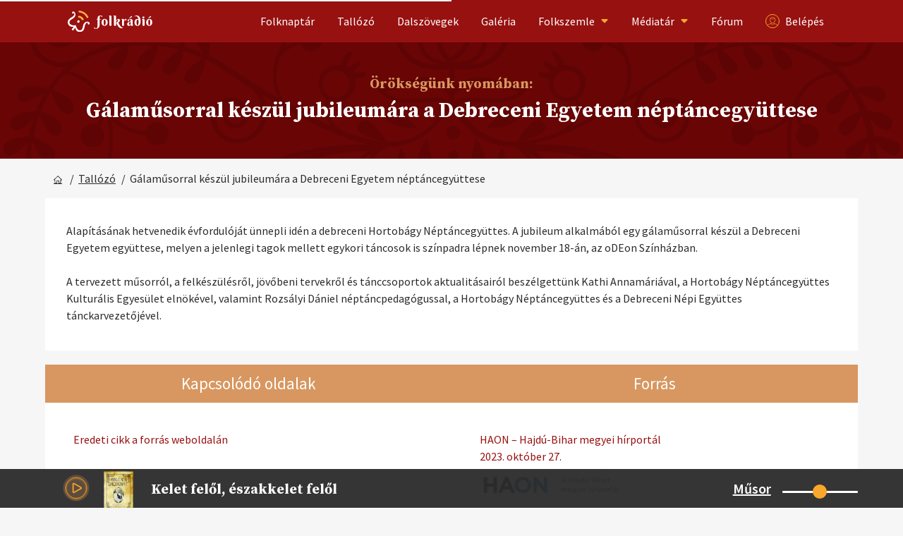

--- FILE ---
content_type: text/html; charset=utf-8
request_url: https://folkradio.hu/tallozo/cikk/10752/galamusorral-keszul-jubileumara-a-debreceni-egyetem-neptancegyuttese
body_size: 19298
content:
<!doctype html>
<html data-n-head-ssr lang="en" class="no-js" data-n-head="%7B%22lang%22:%7B%22ssr%22:%22en%22%7D,%22class%22:%7B%22ssr%22:%22no-js%22%7D%7D">
  <head >
    <title>Örökségünk nyomában: | Gálaműsorral készül jubileumára a Debreceni Egyetem néptáncegyüttese | interjú | HAON – Hajdú-Bihar megyei hírportál | Tallózó</title><meta data-n-head="ssr" charset="utf-8"><meta data-n-head="ssr" name="viewport" content="width=device-width, initial-scale=1"><meta data-n-head="ssr" data-hid="charset" charset="utf-8"><meta data-n-head="ssr" data-hid="mobile-web-app-capable" name="mobile-web-app-capable" content="yes"><meta data-n-head="ssr" data-hid="apple-mobile-web-app-title" name="apple-mobile-web-app-title" content="folkradio"><meta data-n-head="ssr" data-hid="author" name="author" content="revext"><meta data-n-head="ssr" data-hid="og:type" name="og:type" property="og:type" content="website"><meta data-n-head="ssr" data-hid="title" name="title" content="Örökségünk nyomában: | Gálaműsorral készül jubileumára a Debreceni Egyetem néptáncegyüttese | interjú | HAON – Hajdú-Bihar megyei hírportál | Tallózó"><meta data-n-head="ssr" data-hid="description" name="description" content="A tervezett műsorról, a felkészülésről, jövőbeni tervekről és tánccsoportok aktualitásairól beszélgettünk Kathi Annamáriával, a Hortobágy Néptáncegyüttes Kulturális Egyesület elnökével, valamint Rozsályi Dániel néptáncpedagógussal"><meta data-n-head="ssr" data-hid="og:title" name="og:title" property="og:title" content="Örökségünk nyomában: | Gálaműsorral készül jubileumára a Debreceni Egyetem néptáncegyüttese | interjú | HAON – Hajdú-Bihar megyei hírportál | Tallózó"><meta data-n-head="ssr" data-hid="og:image" name="og:image" property="og:image" content="https://folkradio.hu/img/meta_default.png"><meta data-n-head="ssr" data-hid="og:description" name="og:description" property="og:description" content="A tervezett műsorról, a felkészülésről, jövőbeni tervekről és tánccsoportok aktualitásairól beszélgettünk Kathi Annamáriával, a Hortobágy Néptáncegyüttes Kulturális Egyesület elnökével, valamint Rozsályi Dániel néptáncpedagógussal"><meta data-n-head="ssr" data-hid="og:url" name="og:url" property="og:url" content="https://folkradio.hu/tallozo/cikk/10752/galamusorral-keszul-jubileumara-a-debreceni-egyetem-neptancegyuttese"><meta data-n-head="ssr" data-hid="og:site_name" name="og:site_name" property="og:site_name" content="Folkrádió"><link data-n-head="ssr" rel="preconnect" href="https://fonts.googleapis.com"><link data-n-head="ssr" rel="preconnect" href="https://backend.folkradio.hu" crossorigin="true"><link data-n-head="ssr" rel="preconnect" href="https://socket.folkradio.hu" crossorigin="true"><link data-n-head="ssr" rel="icon" type="image/x-icon" href="/favicon.ico"><link data-n-head="ssr" rel="preload" as="style" onload="this.onload=null;this.rel=&#x27;stylesheet&#x27;" href="https://fonts.googleapis.com/css2?family=Source+Sans+Pro:wght@400;600;700&amp;family=Source+Serif+Pro:wght@400;600;700&amp;display=swap"><link data-n-head="ssr" rel="preload" as="style" onload="this.onload=null;this.rel=&#x27;stylesheet&#x27;" href="https://cdnjs.cloudflare.com/ajax/libs/font-awesome/5.7.1/css/all.min.css" integrity="sha384-fnmOCqbTlWIlj8LyTjo7mOUStjsKC4pOpQbqyi7RrhN7udi9RwhKkMHpvLbHG9Sr" crossorigin="anonymous"><link data-n-head="ssr" data-hid="shortcut-icon" rel="shortcut icon" href="/favicon.ico"><link data-n-head="ssr" rel="manifest" href="/_nuxt/manifest.9286aff8.json" data-hid="manifest"><script data-n-head="ssr">
        window.fbAsyncInit = function() {
          FB.init({
            appId      : '2491553884260154',
            cookie     : true,
            xfbml      : true,
            version    : 'v9.0'
          });
            
          FB.AppEvents.logPageView();   
            
        };
      
        (function(d, s, id){
          var js, fjs = d.getElementsByTagName(s)[0];
          if (d.getElementById(id)) {return;}
          js = d.createElement(s); js.id = id;
          js.src = "https://connect.facebook.net/en_US/sdk.js";
          fjs.parentNode.insertBefore(js, fjs);
        }(document, 'script', 'facebook-jssdk'));</script><script data-n-head="ssr">document.documentElement.classList.remove("no-js");</script><script data-n-head="ssr">document.addEventListener("DOMContentLoaded", function() {yall({ observeChanges: true, lazyClass: "lazyload"});});</script><script data-n-head="ssr" src="/js/yall.min.js" defer></script><script data-n-head="ssr" src="https://cdnjs.cloudflare.com/ajax/libs/loadCSS/2.1.0/loadCSS.js" async></script><script data-n-head="ssr" data-hid="gtm-script">if(!window._gtm_init){window._gtm_init=1;(function(w,n,d,m,e,p){w[d]=(w[d]==1||n[d]=='yes'||n[d]==1||n[m]==1||(w[e]&&w[e][p]&&w[e][p]()))?1:0})(window,navigator,'doNotTrack','msDoNotTrack','external','msTrackingProtectionEnabled');(function(w,d,s,l,x,y){w[x]={};w._gtm_inject=function(i){if(w.doNotTrack||w[x][i])return;w[x][i]=1;w[l]=w[l]||[];w[l].push({'gtm.start':new Date().getTime(),event:'gtm.js'});var f=d.getElementsByTagName(s)[0],j=d.createElement(s);j.async=true;j.src='https://www.googletagmanager.com/gtm.js?id='+i;f.parentNode.insertBefore(j,f);};w[y]('GTM-5Q2F79S')})(window,document,'script','dataLayer','_gtm_ids','_gtm_inject')}</script><noscript data-n-head="ssr"><link rel="stylesheet" href="https://fonts.googleapis.com/css2?family=Source+Sans+Pro:wght@400;600;700&family=Source+Serif+Pro:wght@400;600;700&display=swap" crossorigin="anonymous"></link></noscript><noscript data-n-head="ssr"><link rel="stylesheet" href="https://cdnjs.cloudflare.com/ajax/libs/font-awesome/5.7.1/css/all.min.css" integrity="sha384-fnmOCqbTlWIlj8LyTjo7mOUStjsKC4pOpQbqyi7RrhN7udi9RwhKkMHpvLbHG9Sr" crossorigin="anonymous"></link></noscript><link rel="preload" href="/_nuxt/e970300.js" as="script"><link rel="preload" href="/_nuxt/4164b1c.js" as="script"><link rel="preload" href="/_nuxt/012e6f0.js" as="script"><link rel="preload" href="/_nuxt/1a0fc22.js" as="script"><link rel="preload" href="/_nuxt/8692baf.js" as="script"><link rel="preload" href="/_nuxt/98f8db4.js" as="script"><link rel="preload" href="/_nuxt/ada4abe.js" as="script"><style data-vue-ssr-id="382a115c:0 0b721bb1:0 1bc00c5a:0 60c8ea63:0 4c60ed06:0 67b97c29:0">/*! tailwindcss v2.2.17 | MIT License | https://tailwindcss.com*//*! modern-normalize v1.1.0 | MIT License | https://github.com/sindresorhus/modern-normalize */

/*
Document
========
*/

/**
Use a better box model (opinionated).
*/

*,
::before,
::after {
	box-sizing: border-box;
}

/**
Use a more readable tab size (opinionated).
*/

html {
	-moz-tab-size: 4;
	-o-tab-size: 4;
	   tab-size: 4;
}

/**
1. Correct the line height in all browsers.
2. Prevent adjustments of font size after orientation changes in iOS.
*/

html {
	line-height: 1.15; /* 1 */
	-webkit-text-size-adjust: 100%; /* 2 */
}

/*
Sections
========
*/

/**
Remove the margin in all browsers.
*/

body {
	margin: 0;
}

/**
Improve consistency of default fonts in all browsers. (https://github.com/sindresorhus/modern-normalize/issues/3)
*/

body {
	font-family:
		system-ui,
		-apple-system, /* Firefox supports this but not yet `system-ui` */
		'Segoe UI',
		Roboto,
		Helvetica,
		Arial,
		sans-serif,
		'Apple Color Emoji',
		'Segoe UI Emoji';
}

/*
Grouping content
================
*/

/**
1. Add the correct height in Firefox.
2. Correct the inheritance of border color in Firefox. (https://bugzilla.mozilla.org/show_bug.cgi?id=190655)
*/

hr {
	height: 0; /* 1 */
	color: inherit; /* 2 */
}

/*
Text-level semantics
====================
*/

/**
Add the correct text decoration in Chrome, Edge, and Safari.
*/

abbr[title] {
	-webkit-text-decoration: underline dotted;
	        text-decoration: underline dotted;
}

/**
Add the correct font weight in Edge and Safari.
*/

b,
strong {
	font-weight: bolder;
}

/**
1. Improve consistency of default fonts in all browsers. (https://github.com/sindresorhus/modern-normalize/issues/3)
2. Correct the odd 'em' font sizing in all browsers.
*/

code,
kbd,
samp,
pre {
	font-family:
		ui-monospace,
		SFMono-Regular,
		Consolas,
		'Liberation Mono',
		Menlo,
		monospace; /* 1 */
	font-size: 1em; /* 2 */
}

/**
Add the correct font size in all browsers.
*/

small {
	font-size: 80%;
}

/**
Prevent 'sub' and 'sup' elements from affecting the line height in all browsers.
*/

sub,
sup {
	font-size: 75%;
	line-height: 0;
	position: relative;
	vertical-align: baseline;
}

sub {
	bottom: -0.25em;
}

sup {
	top: -0.5em;
}

/*
Tabular data
============
*/

/**
1. Remove text indentation from table contents in Chrome and Safari. (https://bugs.chromium.org/p/chromium/issues/detail?id=999088, https://bugs.webkit.org/show_bug.cgi?id=201297)
2. Correct table border color inheritance in all Chrome and Safari. (https://bugs.chromium.org/p/chromium/issues/detail?id=935729, https://bugs.webkit.org/show_bug.cgi?id=195016)
*/

table {
	text-indent: 0; /* 1 */
	border-color: inherit; /* 2 */
}

/*
Forms
=====
*/

/**
1. Change the font styles in all browsers.
2. Remove the margin in Firefox and Safari.
*/

button,
input,
optgroup,
select,
textarea {
	font-family: inherit; /* 1 */
	font-size: 100%; /* 1 */
	line-height: 1.15; /* 1 */
	margin: 0; /* 2 */
}

/**
Remove the inheritance of text transform in Edge and Firefox.
1. Remove the inheritance of text transform in Firefox.
*/

button,
select { /* 1 */
	text-transform: none;
}

/**
Correct the inability to style clickable types in iOS and Safari.
*/

button,
[type='button'],
[type='reset'],
[type='submit'] {
	-webkit-appearance: button;
}

/**
Remove the inner border and padding in Firefox.
*/

::-moz-focus-inner {
	border-style: none;
	padding: 0;
}

/**
Restore the focus styles unset by the previous rule.
*/

:-moz-focusring {
	outline: 1px dotted ButtonText;
}

/**
Remove the additional ':invalid' styles in Firefox.
See: https://github.com/mozilla/gecko-dev/blob/2f9eacd9d3d995c937b4251a5557d95d494c9be1/layout/style/res/forms.css#L728-L737
*/

:-moz-ui-invalid {
	box-shadow: none;
}

/**
Remove the padding so developers are not caught out when they zero out 'fieldset' elements in all browsers.
*/

legend {
	padding: 0;
}

/**
Add the correct vertical alignment in Chrome and Firefox.
*/

progress {
	vertical-align: baseline;
}

/**
Correct the cursor style of increment and decrement buttons in Safari.
*/

::-webkit-inner-spin-button,
::-webkit-outer-spin-button {
	height: auto;
}

/**
1. Correct the odd appearance in Chrome and Safari.
2. Correct the outline style in Safari.
*/

[type='search'] {
	-webkit-appearance: textfield; /* 1 */
	outline-offset: -2px; /* 2 */
}

/**
Remove the inner padding in Chrome and Safari on macOS.
*/

::-webkit-search-decoration {
	-webkit-appearance: none;
}

/**
1. Correct the inability to style clickable types in iOS and Safari.
2. Change font properties to 'inherit' in Safari.
*/

::-webkit-file-upload-button {
	-webkit-appearance: button; /* 1 */
	font: inherit; /* 2 */
}

/*
Interactive
===========
*/

/*
Add the correct display in Chrome and Safari.
*/

summary {
	display: list-item;
}/**
 * Manually forked from SUIT CSS Base: https://github.com/suitcss/base
 * A thin layer on top of normalize.css that provides a starting point more
 * suitable for web applications.
 */

/**
 * Removes the default spacing and border for appropriate elements.
 */

blockquote,
dl,
dd,
h1,
h2,
h3,
h4,
h5,
h6,
hr,
figure,
p,
pre {
  margin: 0;
}

button {
  background-color: transparent;
  background-image: none;
}

fieldset {
  margin: 0;
  padding: 0;
}

ol,
ul {
  list-style: none;
  margin: 0;
  padding: 0;
}

/**
 * Tailwind custom reset styles
 */

/**
 * 1. Use the user's configured `sans` font-family (with Tailwind's default
 *    sans-serif font stack as a fallback) as a sane default.
 * 2. Use Tailwind's default "normal" line-height so the user isn't forced
 *    to override it to ensure consistency even when using the default theme.
 */

html {
  font-family: ui-sans-serif, system-ui, -apple-system, BlinkMacSystemFont, "Segoe UI", Roboto, "Helvetica Neue", Arial, "Noto Sans", sans-serif, "Apple Color Emoji", "Segoe UI Emoji", "Segoe UI Symbol", "Noto Color Emoji"; /* 1 */
  line-height: 1.5; /* 2 */
}


/**
 * Inherit font-family and line-height from `html` so users can set them as
 * a class directly on the `html` element.
 */

body {
  font-family: inherit;
  line-height: inherit;
}

/**
 * 1. Prevent padding and border from affecting element width.
 *
 *    We used to set this in the html element and inherit from
 *    the parent element for everything else. This caused issues
 *    in shadow-dom-enhanced elements like <details> where the content
 *    is wrapped by a div with box-sizing set to `content-box`.
 *
 *    https://github.com/mozdevs/cssremedy/issues/4
 *
 *
 * 2. Allow adding a border to an element by just adding a border-width.
 *
 *    By default, the way the browser specifies that an element should have no
 *    border is by setting it's border-style to `none` in the user-agent
 *    stylesheet.
 *
 *    In order to easily add borders to elements by just setting the `border-width`
 *    property, we change the default border-style for all elements to `solid`, and
 *    use border-width to hide them instead. This way our `border` utilities only
 *    need to set the `border-width` property instead of the entire `border`
 *    shorthand, making our border utilities much more straightforward to compose.
 *
 *    https://github.com/tailwindcss/tailwindcss/pull/116
 */

*,
::before,
::after {
  box-sizing: border-box; /* 1 */
  border-width: 0; /* 2 */
  border-style: solid; /* 2 */
  border-color: currentColor; /* 2 */
}

/*
 * Ensure horizontal rules are visible by default
 */

hr {
  border-top-width: 1px;
}

/**
 * Undo the `border-style: none` reset that Normalize applies to images so that
 * our `border-{width}` utilities have the expected effect.
 *
 * The Normalize reset is unnecessary for us since we default the border-width
 * to 0 on all elements.
 *
 * https://github.com/tailwindcss/tailwindcss/issues/362
 */

img {
  border-style: solid;
}

textarea {
  resize: vertical;
}

input::-moz-placeholder, textarea::-moz-placeholder {
  opacity: 1;
  color: #9ca3af;
}

input:-ms-input-placeholder, textarea:-ms-input-placeholder {
  opacity: 1;
  color: #9ca3af;
}

input::placeholder,
textarea::placeholder {
  opacity: 1;
  color: #9ca3af;
}

button,
[role="button"] {
  cursor: pointer;
}

/**
 * Override legacy focus reset from Normalize with modern Firefox focus styles.
 *
 * This is actually an improvement over the new defaults in Firefox in our testing,
 * as it triggers the better focus styles even for links, which still use a dotted
 * outline in Firefox by default.
 */
 
:-moz-focusring {
	outline: auto;
}

table {
  border-collapse: collapse;
}

h1,
h2,
h3,
h4,
h5,
h6 {
  font-size: inherit;
  font-weight: inherit;
}

/**
 * Reset links to optimize for opt-in styling instead of
 * opt-out.
 */

a {
  color: inherit;
  text-decoration: inherit;
}

/**
 * Reset form element properties that are easy to forget to
 * style explicitly so you don't inadvertently introduce
 * styles that deviate from your design system. These styles
 * supplement a partial reset that is already applied by
 * normalize.css.
 */

button,
input,
optgroup,
select,
textarea {
  padding: 0;
  line-height: inherit;
  color: inherit;
}

/**
 * Use the configured 'mono' font family for elements that
 * are expected to be rendered with a monospace font, falling
 * back to the system monospace stack if there is no configured
 * 'mono' font family.
 */

pre,
code,
kbd,
samp {
  font-family: ui-monospace, SFMono-Regular, Menlo, Monaco, Consolas, "Liberation Mono", "Courier New", monospace;
}

/**
 * 1. Make replaced elements `display: block` by default as that's
 *    the behavior you want almost all of the time. Inspired by
 *    CSS Remedy, with `svg` added as well.
 *
 *    https://github.com/mozdevs/cssremedy/issues/14
 * 
 * 2. Add `vertical-align: middle` to align replaced elements more
 *    sensibly by default when overriding `display` by adding a
 *    utility like `inline`.
 *
 *    This can trigger a poorly considered linting error in some
 *    tools but is included by design.
 * 
 *    https://github.com/jensimmons/cssremedy/issues/14#issuecomment-634934210
 */

img,
svg,
video,
canvas,
audio,
iframe,
embed,
object {
  display: block; /* 1 */
  vertical-align: middle; /* 2 */
}

/**
 * Constrain images and videos to the parent width and preserve
 * their intrinsic aspect ratio.
 *
 * https://github.com/mozdevs/cssremedy/issues/14
 */

img,
video {
  max-width: 100%;
  height: auto;
}

/**
 * Ensure the default browser behavior of the `hidden` attribute.
 */

[hidden] {
  display: none;
}*, ::before, ::after{--tw-translate-x:0;--tw-translate-y:0;--tw-rotate:0;--tw-skew-x:0;--tw-skew-y:0;--tw-scale-x:1;--tw-scale-y:1;--tw-transform:translateX(var(--tw-translate-x)) translateY(var(--tw-translate-y)) rotate(var(--tw-rotate)) skewX(var(--tw-skew-x)) skewY(var(--tw-skew-y)) scaleX(var(--tw-scale-x)) scaleY(var(--tw-scale-y));--tw-border-opacity:1;border-color:rgba(229, 231, 235, var(--tw-border-opacity));--tw-ring-offset-shadow:0 0 #0000;--tw-ring-shadow:0 0 #0000;--tw-shadow:0 0 #0000;--tw-ring-inset:var(--tw-empty,/*!*/ /*!*/);--tw-ring-offset-width:0px;--tw-ring-offset-color:#fff;--tw-ring-color:rgba(59, 130, 246, 0.5);--tw-ring-offset-shadow:0 0 #0000;--tw-ring-shadow:0 0 #0000;--tw-shadow:0 0 #0000;--tw-blur:var(--tw-empty,/*!*/ /*!*/);--tw-brightness:var(--tw-empty,/*!*/ /*!*/);--tw-contrast:var(--tw-empty,/*!*/ /*!*/);--tw-grayscale:var(--tw-empty,/*!*/ /*!*/);--tw-hue-rotate:var(--tw-empty,/*!*/ /*!*/);--tw-invert:var(--tw-empty,/*!*/ /*!*/);--tw-saturate:var(--tw-empty,/*!*/ /*!*/);--tw-sepia:var(--tw-empty,/*!*/ /*!*/);--tw-drop-shadow:var(--tw-empty,/*!*/ /*!*/);--tw-filter:var(--tw-blur) var(--tw-brightness) var(--tw-contrast) var(--tw-grayscale) var(--tw-hue-rotate) var(--tw-invert) var(--tw-saturate) var(--tw-sepia) var(--tw-drop-shadow);}body{background-color:rgba(246, 246, 246, 1);font-family:"Source Sans Pro", sans-serif;font-size:16px;--tw-text-opacity:1;color:rgba(43, 43, 43, var(--tw-text-opacity));}hr{margin-left:auto;margin-right:auto;height:1px;width:95%;border-width:1px;--tw-border-opacity:1;border-color:rgba(43, 43, 43, var(--tw-border-opacity));--tw-border-opacity:0.2;padding-left:2rem;padding-right:2rem;}.btn{display:block;border-radius:0.25rem;padding:0.75rem;text-align:center;font-family:"Source Serif Pro", serif;font-weight:600;--tw-text-opacity:1;color:rgba(255, 255, 255, var(--tw-text-opacity));}.btn-red{background-color:rgba(151, 17, 16, 1);}.btn-red:hover{background-color:rgba(43, 43, 43, 1);}.btn-fb{--tw-bg-opacity:1;background-color:rgba(50, 137, 218, var(--tw-bg-opacity));}.btn-fb:hover{background-color:rgba(43, 43, 43, 1);}.btn-yellow{--tw-bg-opacity:1;background-color:rgba(216, 151, 96, var(--tw-bg-opacity));}.btn-yellow:hover{background-color:rgba(151, 17, 16, 1);}.link{cursor:pointer;font-family:"Source Sans Pro", sans-serif;font-weight:600;}.link:hover{text-decoration:underline;}.link-gray{font-size:16px;--tw-text-opacity:1;color:rgba(135, 135, 135, var(--tw-text-opacity));}.link-gray:hover{color:rgba(43, 43, 43, 1);}.link-yellow{font-size:16px;--tw-text-opacity:1;color:rgba(249, 167, 45, var(--tw-text-opacity));}.link-yellow:hover{color:rgba(43, 43, 43, 1);}.link-red{font-size:16px;color:rgba(151, 17, 16, 1);}.link-red:hover{color:rgba(43, 43, 43, 1);}.alert{--tw-bg-opacity:1;background-color:rgba(240, 222, 212, var(--tw-bg-opacity));padding:1.75rem;font-family:"Source Sans Pro", sans-serif;}.alert-red{padding:1.25rem;color:rgba(151, 17, 16, 1);}.action-text{margin-left:auto;margin-right:auto;display:flex;width:100px;cursor:pointer;place-content:center;place-items:center;border-radius:0.375rem;border-width:1px;border-style:solid;--tw-border-opacity:1;border-color:rgba(43, 43, 43, var(--tw-border-opacity));background-color:rgba(246, 246, 246, 1);padding-left:1rem;padding-right:1rem;padding-top:2px;padding-bottom:2px;text-align:center;}.action-icon{margin-left:0px;margin-right:0px;display:flex;height:35px;width:35px;cursor:pointer;place-content:center;place-items:center;border-radius:0.375rem;border-width:1px;border-style:solid;--tw-border-opacity:1;border-color:rgba(43, 43, 43, var(--tw-border-opacity));background-color:rgba(246, 246, 246, 1);text-align:center;}icon-fill{background-color:currentColor;}.icon-fb{border-style:none;--tw-bg-opacity:1;background-color:rgba(50, 137, 218, var(--tw-bg-opacity));--tw-text-opacity:1;color:rgba(255, 255, 255, var(--tw-text-opacity));}.icon-yellow{border-style:none;--tw-bg-opacity:1;background-color:rgba(240, 222, 212, var(--tw-bg-opacity));color:rgba(151, 17, 16, 1);}.icon-yellow:hover{--tw-bg-opacity:1;background-color:rgba(216, 151, 96, var(--tw-bg-opacity));}.icon-yellow-active{--tw-bg-opacity:1;background-color:rgba(216, 151, 96, var(--tw-bg-opacity));}.icon-yellow-active:hover{--tw-bg-opacity:1;background-color:rgba(240, 222, 212, var(--tw-bg-opacity));}.\!icon-disabled{pointer-events:none;cursor:not-allowed;--tw-bg-opacity:1;background-color:rgba(43, 43, 43, var(--tw-bg-opacity));--tw-text-opacity:1;color:rgba(135, 135, 135, var(--tw-text-opacity));}.icon-disabled{pointer-events:none;cursor:not-allowed;--tw-bg-opacity:1;background-color:rgba(43, 43, 43, var(--tw-bg-opacity));--tw-text-opacity:1;color:rgba(135, 135, 135, var(--tw-text-opacity));}.icon-red-outline{border-color:rgba(151, 17, 16, 1);color:rgba(151, 17, 16, 1);}.icon-red-outline:hover{border-color:rgba(151, 17, 16, 0.6);color:rgba(151, 17, 16, 0.6);}.icon-red{border-style:none;background-color:rgba(151, 17, 16, 1);--tw-text-opacity:1;color:rgba(255, 255, 255, var(--tw-text-opacity));}.icon-red:hover{background-color:rgba(151, 17, 16, 0.6);}.icon-green{border-style:none;--tw-bg-opacity:1;background-color:rgba(135, 204, 142, var(--tw-bg-opacity));--tw-text-opacity:1;color:rgba(235, 235, 235, var(--tw-text-opacity));}.icon-green:hover{--tw-text-opacity:1;color:rgba(255, 255, 255, var(--tw-text-opacity));}.icon-inactive{border-style:none;--tw-bg-opacity:1;background-color:rgba(209, 213, 219, var(--tw-bg-opacity));}.icon-inactive:hover{--tw-text-opacity:1;color:rgba(255, 255, 255, var(--tw-text-opacity));}.icon-active{border-style:none;--tw-bg-opacity:1;background-color:rgba(59, 130, 246, var(--tw-bg-opacity));}.icon-active:hover{--tw-text-opacity:1;color:rgba(255, 255, 255, var(--tw-text-opacity));}.search{position:relative;}.search>input{position:absolute;top:10px;left:10px;z-index:10;height:48px;width:75%;border-radius:0.25rem;padding-left:1.25rem;padding-right:1.25rem;font-family:"Source Sans Pro", sans-serif;--tw-ring-offset-shadow:var(--tw-ring-inset) 0 0 0 var(--tw-ring-offset-width) var(--tw-ring-offset-color);--tw-ring-shadow:var(--tw-ring-inset) 0 0 0 calc(1px + var(--tw-ring-offset-width)) var(--tw-ring-color);box-shadow:var(--tw-ring-offset-shadow), var(--tw-ring-shadow), var(--tw-shadow, 0 0 #0000);--tw-ring-opacity:1;--tw-ring-color:rgba(207, 207, 207, var(--tw-ring-opacity));}.search>input:focus-within{--tw-bg-opacity:1;background-color:rgba(232, 240, 254, var(--tw-bg-opacity));}.search>input:hover{--tw-ring-opacity:1;--tw-ring-color:rgba(43, 43, 43, var(--tw-ring-opacity));}.search>input:focus{outline:2px solid transparent;outline-offset:2px;}.search>input:disabled{--tw-bg-opacity:1;background-color:rgba(135, 135, 135, var(--tw-bg-opacity));}.group:hover .search>input{--tw-bg-opacity:1;background-color:rgba(232, 240, 254, var(--tw-bg-opacity));}.group:disabled .search>input{--tw-bg-opacity:1;background-color:rgba(135, 135, 135, var(--tw-bg-opacity));}#content h2{display:block;width:100%;--tw-bg-opacity:1;background-color:rgba(43, 43, 43, var(--tw-bg-opacity));padding-top:0.5rem;padding-bottom:0.5rem;text-align:center;font-size:23px;font-weight:600;--tw-text-opacity:1;color:rgba(255, 255, 255, var(--tw-text-opacity));}#content h3{margin-top:1rem;font-size:23px;--tw-text-opacity:1;color:rgba(43, 43, 43, var(--tw-text-opacity));}#content a{color:rgba(151, 17, 16, 1);}#content a:hover{color:rgba(43, 43, 43, 1);}#content li{margin-left:2rem;list-style-type:disc;}.sr-only{position:absolute;width:1px;height:1px;padding:0;margin:-1px;overflow:hidden;clip:rect(0, 0, 0, 0);white-space:nowrap;border-width:0;}.pointer-events-none{pointer-events:none;}.\!pointer-events-none{pointer-events:none !important;}.pointer-events-auto{pointer-events:auto;}.fixed{position:fixed;}.absolute{position:absolute;}.relative{position:relative;}.inset-0{top:0px;right:0px;bottom:0px;left:0px;}.right-0{right:0px;}.top-\[48px\]{top:48px;}.right-\[-500px\]{right:-500px;}.bottom-0{bottom:0px;}.top-auto{top:auto;}.right-4{right:1rem;}.top-4{top:1rem;}.right-\[22px\]{right:22px;}.top-\[50\%\]{top:50%;}.top-0{top:0px;}.left-0{left:0px;}.top-1\/3{top:33.333333%;}.left-1\/2{left:50%;}.top-full{top:100%;}.bottom-\[25px\]{bottom:25px;}.top-14{top:3.5rem;}.top-1\/2{top:50%;}.z-50{z-index:50;}.z-20{z-index:20;}.z-10{z-index:10;}.z-40{z-index:40;}.z-0{z-index:0;}.z-30{z-index:30;}.order-1{order:1;}.order-4{order:4;}.order-3{order:3;}.order-2{order:2;}.float-right{float:right;}.float-left{float:left;}.m-\[5px\]{margin:5px;}.m-0{margin:0px;}.mx-auto{margin-left:auto;margin-right:auto;}.my-auto{margin-top:auto;margin-bottom:auto;}.mx-\[15px\]{margin-left:15px;margin-right:15px;}.mx-4{margin-left:1rem;margin-right:1rem;}.my-2{margin-top:0.5rem;margin-bottom:0.5rem;}.my-4{margin-top:1rem;margin-bottom:1rem;}.mx-0{margin-left:0px;margin-right:0px;}.my-\[1px\]{margin-top:1px;margin-bottom:1px;}.mx-\[6px\]{margin-left:6px;margin-right:6px;}.mx-10{margin-left:2.5rem;margin-right:2.5rem;}.my-5{margin-top:1.25rem;margin-bottom:1.25rem;}.mx-\[20px\]{margin-left:20px;margin-right:20px;}.mx-\[30px\]{margin-left:30px;margin-right:30px;}.my-\[30px\]{margin-top:30px;margin-bottom:30px;}.mx-2{margin-left:0.5rem;margin-right:0.5rem;}.-mx-5{margin-left:-1.25rem;margin-right:-1.25rem;}.my-\[20px\]{margin-top:20px;margin-bottom:20px;}.mx-\[8px\]{margin-left:8px;margin-right:8px;}.my-3{margin-top:0.75rem;margin-bottom:0.75rem;}.my-\[10px\]{margin-top:10px;margin-bottom:10px;}.my-8{margin-top:2rem;margin-bottom:2rem;}.mx-1{margin-left:0.25rem;margin-right:0.25rem;}.mx-\[-15px\]{margin-left:-15px;margin-right:-15px;}.mr-2{margin-right:0.5rem;}.ml-2{margin-left:0.5rem;}.mt-10{margin-top:2.5rem;}.mt-4{margin-top:1rem;}.mt-5{margin-top:1.25rem;}.mb-20{margin-bottom:5rem;}.ml-\[-20px\]{margin-left:-20px;}.mt-\[-44px\]{margin-top:-44px;}.ml-\[-25px\]{margin-left:-25px;}.mt-\[3px\]{margin-top:3px;}.mt-2{margin-top:0.5rem;}.mb-\[20px\]{margin-bottom:20px;}.mt-\[8px\]{margin-top:8px;}.mr-1{margin-right:0.25rem;}.mt-1{margin-top:0.25rem;}.ml-1{margin-left:0.25rem;}.mb-4{margin-bottom:1rem;}.mt-\[35px\]{margin-top:35px;}.mt-\[30px\]{margin-top:30px;}.mb-3{margin-bottom:0.75rem;}.mt-\[20px\]{margin-top:20px;}.mt-\[50px\]{margin-top:50px;}.mt-\[-50px\]{margin-top:-50px;}.mr-5{margin-right:1.25rem;}.mt-\[43vh\]{margin-top:43vh;}.mt-3{margin-top:0.75rem;}.mb-2{margin-bottom:0.5rem;}.ml-3{margin-left:0.75rem;}.ml-6{margin-left:1.5rem;}.ml-auto{margin-left:auto;}.\!ml-auto{margin-left:auto !important;}.mt-\[-58px\]{margin-top:-58px;}.-mt-3{margin-top:-0.75rem;}.mb-5{margin-bottom:1.25rem;}.mt-6{margin-top:1.5rem;}.mt-7{margin-top:1.75rem;}.mt-8{margin-top:2rem;}.-mt-2{margin-top:-0.5rem;}.mt-\[-20px\]{margin-top:-20px;}.mt-\[-30px\]{margin-top:-30px;}.mt-\[22px\]{margin-top:22px;}.mt-\[24px\]{margin-top:24px;}.mt-\[6px\]{margin-top:6px;}.mr-3{margin-right:0.75rem;}.mb-12{margin-bottom:3rem;}.mt-16{margin-top:4rem;}.mt-\[75px\]{margin-top:75px;}.mb-\[25px\]{margin-bottom:25px;}.mb-8{margin-bottom:2rem;}.mt-\[0px\]{margin-top:0px;}.mb-0{margin-bottom:0px;}.-mt-8{margin-top:-2rem;}.ml-0{margin-left:0px;}.mt-\[-45px\]{margin-top:-45px;}.mr-4{margin-right:1rem;}.ml-\[-15px\]{margin-left:-15px;}.mt-\[10px\]{margin-top:10px;}.mb-1{margin-bottom:0.25rem;}.mt-\[-40px\]{margin-top:-40px;}.mb-\[30px\]{margin-bottom:30px;}.block{display:block;}.inline-block{display:inline-block;}.inline{display:inline;}.flex{display:flex;}.inline-flex{display:inline-flex;}.table{display:table;}.grid{display:grid;}.hidden{display:none;}.h-\[20px\]{height:20px;}.h-\[6px\]{height:6px;}.h-\[155px\]{height:155px;}.h-\[24px\]{height:24px;}.h-\[25px\]{height:25px;}.h-screen{height:100vh;}.h-\[45px\]{height:45px;}.h-full{height:100%;}.h-\[107px\]{height:107px;}.h-\[12px\]{height:12px;}.h-10{height:2.5rem;}.h-\[15px\]{height:15px;}.h-\[55px\]{height:55px;}.h-\[22px\]{height:22px;}.h-\[50px\]{height:50px;}.h-\[1px\]{height:1px;}.h-\[16px\]{height:16px;}.h-12{height:3rem;}.h-\[180px\]{height:180px;}.h-\[40px\]{height:40px;}.h-\[30px\]{height:30px;}.h-\[486px\]{height:486px;}.h-24{height:6rem;}.h-\[10px\]{height:10px;}.h-\[35px\]{height:35px;}.h-auto{height:auto;}.h-4{height:1rem;}.h-3{height:0.75rem;}.\!h-\[32px\]{height:32px !important;}.h-\[0px\]{height:0px;}.h-20{height:5rem;}.\!h-12{height:3rem !important;}.h-8{height:2rem;}.h-16{height:4rem;}.h-5{height:1.25rem;}.h-\[45vh\]{height:45vh;}.h-\[900px\]{height:900px;}.h-\[fit-content\]{height:-webkit-fit-content;height:-moz-fit-content;height:fit-content;}.h-\[75px\]{height:75px;}.h-\[240px\]{height:240px;}.h-\[120px\]{height:120px;}.h-\[210px\]{height:210px;}.h-\[250px\]{height:250px;}.max-h-\[50px\]{max-height:50px;}.max-h-\[195px\]{max-height:195px;}.max-h-0{max-height:0px;}.max-h-\[2000px\]{max-height:2000px;}.max-h-screen{max-height:100vh;}.max-h-\[150px\]{max-height:150px;}.max-h-\[224px\]{max-height:224px;}.max-h-\[0px\]{max-height:0px;}.max-h-\[600px\]{max-height:600px;}.max-h-\[30px\]{max-height:30px;}.max-h-\[70vh\]{max-height:70vh;}.max-h-\[250px\]{max-height:250px;}.max-h-\[230px\]{max-height:230px;}.max-h-\[225px\]{max-height:225px;}.min-h-\[106px\]{min-height:106px;}.min-h-\[100px\]{min-height:100px;}.min-h-\[30px\]{min-height:30px;}.min-h-\[50px\]{min-height:50px;}.min-h-\[800px\]{min-height:800px;}.w-full{width:100%;}.w-\[20px\]{width:20px;}.w-\[12px\]{width:12px;}.w-56{width:14rem;}.w-1\/3{width:33.333333%;}.w-\[42px\]{width:42px;}.w-3\/4{width:75%;}.w-\[25px\]{width:25px;}.w-48{width:12rem;}.w-screen{width:100vw;}.w-\[45px\]{width:45px;}.w-\[calc\(100\%-190px\)\]{width:calc(100% - 190px);}.w-\[190px\]{width:190px;}.w-auto{width:auto;}.w-10{width:2.5rem;}.w-\[8px\]{width:8px;}.w-3\/12{width:25%;}.w-\[14\.28\%\]{width:14.28%;}.w-9\/12{width:75%;}.w-\[16px\]{width:16px;}.w-1\/6{width:16.666667%;}.w-5\/12{width:41.666667%;}.w-6\/12{width:50%;}.w-7\/12{width:58.333333%;}.w-4\/12{width:33.333333%;}.w-2\/12{width:16.666667%;}.w-10\/12{width:83.333333%;}.w-1\/2{width:50%;}.w-24{width:6rem;}.w-2\/5{width:40%;}.w-\[5px\]{width:5px;}.w-1\/5{width:20%;}.w-\[60px\]{width:60px;}.w-4{width:1rem;}.w-3{width:0.75rem;}.w-\[calc\(100\%-24px\)\]{width:calc(100% - 24px);}.w-5{width:1.25rem;}.w-12{width:3rem;}.w-\[90vw\]{width:90vw;}.w-1\/4{width:25%;}.w-1\/12{width:8.333333%;}.w-2\/4{width:50%;}.w-8{width:2rem;}.w-\[1600px\]{width:1600px;}.w-\[120px\]{width:120px;}.w-4\/5{width:80%;}.w-3\/5{width:60%;}.w-\[160px\]{width:160px;}.w-5\/6{width:83.333333%;}.w-\[70px\]{width:70px;}.w-96{width:24rem;}.w-3\/6{width:50%;}.w-2\/6{width:33.333333%;}.w-\[145px\]{width:145px;}.w-\[240px\]{width:240px;}.w-2\/3{width:66.666667%;}.w-11\/12{width:91.666667%;}.\!w-auto{width:auto !important;}.min-w-\[120px\]{min-width:120px;}.min-w-\[30px\]{min-width:30px;}.min-w-0{min-width:0px;}.min-w-\[250px\]{min-width:250px;}.min-w-\[112px\]{min-width:112px;}.max-w-7xl{max-width:80rem;}.max-w-\[50px\]{max-width:50px;}.max-w-\[400px\]{max-width:400px;}.max-w-\[300px\]{max-width:300px;}.max-w-max{max-width:-webkit-max-content;max-width:-moz-max-content;max-width:max-content;}.max-w-full{max-width:100%;}.max-w-\[200px\]{max-width:200px;}.flex-1{flex:1 1 0%;}.flex-shrink-0{flex-shrink:0;}.flex-grow{flex-grow:1;}.flex-grow-\[2\]{flex-grow:2;}.table-auto{table-layout:auto;}.border-collapse{border-collapse:collapse;}.origin-top-right{transform-origin:top right;}.-translate-x-1\/2{--tw-translate-x:-50%;transform:var(--tw-transform);}.-translate-y-1\/3{--tw-translate-y:-33.333333%;transform:var(--tw-transform);}.-translate-x-1\/3{--tw-translate-x:-33.333333%;transform:var(--tw-transform);}.-translate-y-2\/3{--tw-translate-y:-66.666667%;transform:var(--tw-transform);}.rotate-180{--tw-rotate:180deg;transform:var(--tw-transform);}.scale-95{--tw-scale-x:.95;--tw-scale-y:.95;transform:var(--tw-transform);}.scale-100{--tw-scale-x:1;--tw-scale-y:1;transform:var(--tw-transform);}.transform{transform:var(--tw-transform);}.cursor-pointer{cursor:pointer;}.cursor-default{cursor:default;}.cursor-move{cursor:move;}.\!cursor-default{cursor:default !important;}.resize{resize:both;}.list-disc{list-style-type:disc;}.grid-flow-row-dense{grid-auto-flow:row dense;}.grid-cols-3{grid-template-columns:repeat(3, minmax(0, 1fr));}.grid-cols-7{grid-template-columns:repeat(7, minmax(0, 1fr));}.grid-rows-4{grid-template-rows:repeat(4, minmax(0, 1fr));}.grid-rows-6{grid-template-rows:repeat(6, minmax(0, 1fr));}.flex-row{flex-direction:row;}.flex-col{flex-direction:column;}.flex-wrap{flex-wrap:wrap;}.flex-nowrap{flex-wrap:nowrap;}.place-content-center{place-content:center;}.place-content-between{place-content:space-between;}.place-content-around{place-content:space-around;}.place-items-center{place-items:center;}.content-center{align-content:center;}.content-start{align-content:flex-start;}.items-center{align-items:center;}.items-stretch{align-items:stretch;}.justify-start{justify-content:flex-start;}.justify-end{justify-content:flex-end;}.justify-center{justify-content:center;}.justify-between{justify-content:space-between;}.justify-around{justify-content:space-around;}.justify-evenly{justify-content:space-evenly;}.justify-items-center{justify-items:center;}.gap-3{gap:0.75rem;}.gap-6{gap:1.5rem;}.gap-2{gap:0.5rem;}.gap-1{gap:0.25rem;}.gap-5{gap:1.25rem;}.gap-8{gap:2rem;}.gap-x-6{-moz-column-gap:1.5rem;column-gap:1.5rem;}.gap-x-3{-moz-column-gap:0.75rem;column-gap:0.75rem;}.gap-x-\[30px\]{-moz-column-gap:30px;column-gap:30px;}.gap-x-8{-moz-column-gap:2rem;column-gap:2rem;}.gap-x-4{-moz-column-gap:1rem;column-gap:1rem;}.space-x-2 > :not([hidden]) ~ :not([hidden]){--tw-space-x-reverse:0;margin-right:calc(0.5rem * var(--tw-space-x-reverse));margin-left:calc(0.5rem * calc(1 - var(--tw-space-x-reverse)));}.place-self-start{place-self:start;}.place-self-end{place-self:end;}.place-self-center{place-self:center;}.self-start{align-self:flex-start;}.self-center{align-self:center;}.justify-self-stretch{justify-self:stretch;}.overflow-auto{overflow:auto;}.overflow-hidden{overflow:hidden;}.\!overflow-hidden{overflow:hidden !important;}.overflow-y-auto{overflow-y:auto;}.overflow-x-hidden{overflow-x:hidden;}.overflow-y-scroll{overflow-y:scroll;}.overflow-ellipsis{text-overflow:ellipsis;}.whitespace-nowrap{white-space:nowrap;}.break-words{overflow-wrap:break-word;}.rounded-2xl{border-radius:1rem;}.rounded-md{border-radius:0.375rem;}.rounded-full{border-radius:9999px;}.rounded{border-radius:0.25rem;}.rounded-3xl{border-radius:1.5rem;}.rounded-none{border-radius:0px;}.border{border-width:1px;}.border-4{border-width:4px;}.border-8{border-width:8px;}.border-2{border-width:2px;}.border-b{border-bottom-width:1px;}.border-t{border-top-width:1px;}.border-r{border-right-width:1px;}.border-l-2{border-left-width:2px;}.border-r-2{border-right-width:2px;}.border-t-8{border-top-width:8px;}.border-solid{border-style:solid;}.border-dashed{border-style:dashed;}.border-red-lightest{--tw-border-opacity:1;border-color:rgba(240, 222, 212, var(--tw-border-opacity));}.border-white{--tw-border-opacity:1;border-color:rgba(255, 255, 255, var(--tw-border-opacity));}.border-gray{--tw-border-opacity:1;border-color:rgba(43, 43, 43, var(--tw-border-opacity));}.border-semigray{--tw-border-opacity:1;border-color:rgba(135, 135, 135, var(--tw-border-opacity));}.border-red{border-color:rgba(151, 17, 16, 1);}.border-gray-light{--tw-border-opacity:1;border-color:rgba(235, 235, 235, var(--tw-border-opacity));}.border-gray-200{--tw-border-opacity:1;border-color:rgba(229, 231, 235, var(--tw-border-opacity));}.border-opacity-20{--tw-border-opacity:0.2;}.border-opacity-30{--tw-border-opacity:0.3;}.bg-red{background-color:rgba(151, 17, 16, 1);}.bg-gray-darkest{background-color:rgba(43, 43, 43, 1);}.bg-white{--tw-bg-opacity:1;background-color:rgba(255, 255, 255, var(--tw-bg-opacity));}.bg-gray{--tw-bg-opacity:1;background-color:rgba(43, 43, 43, var(--tw-bg-opacity));}.bg-smokegray{background-color:rgba(43, 43, 43, 0.95);}.bg-gray-lightest{background-color:rgba(246, 246, 246, 1);}.bg-\[\#971111\]{--tw-bg-opacity:1;background-color:rgba(151, 17, 17, var(--tw-bg-opacity));}.\!bg-red{background-color:rgba(151, 17, 16, 1) !important;}.bg-gray-light{--tw-bg-opacity:1;background-color:rgba(235, 235, 235, var(--tw-bg-opacity));}.bg-gray-300{--tw-bg-opacity:1;background-color:rgba(209, 213, 219, var(--tw-bg-opacity));}.\!bg-yellow{--tw-bg-opacity:1 !important;background-color:rgba(216, 151, 96, var(--tw-bg-opacity)) !important;}.\!bg-gray-light{--tw-bg-opacity:1 !important;background-color:rgba(235, 235, 235, var(--tw-bg-opacity)) !important;}.bg-semigray{--tw-bg-opacity:1;background-color:rgba(135, 135, 135, var(--tw-bg-opacity));}.bg-yellow{--tw-bg-opacity:1;background-color:rgba(216, 151, 96, var(--tw-bg-opacity));}.bg-green{--tw-bg-opacity:1;background-color:rgba(135, 204, 142, var(--tw-bg-opacity));}.bg-\[\#F6F6F6\]{--tw-bg-opacity:1;background-color:rgba(246, 246, 246, var(--tw-bg-opacity));}.\!bg-semigray{--tw-bg-opacity:1 !important;background-color:rgba(135, 135, 135, var(--tw-bg-opacity)) !important;}.bg-red-lightest{--tw-bg-opacity:1;background-color:rgba(240, 222, 212, var(--tw-bg-opacity));}.bg-\[\#DCDCDC\]{--tw-bg-opacity:1;background-color:rgba(220, 220, 220, var(--tw-bg-opacity));}.bg-\[\#DFDFDF\]{--tw-bg-opacity:1;background-color:rgba(223, 223, 223, var(--tw-bg-opacity));}.bg-opacity-80{--tw-bg-opacity:0.8;}.bg-opacity-60{--tw-bg-opacity:0.6;}.bg-support{background-image:url('/img/hero/tamogatas_kep.png');}.bg-login{background-image:url('/img/hero/folknaptar-jelszo.jpg');}.bg-admin{background-image:url('/img/hero/admin.jpg');}.bg-event{background-image:url('/img/hero/head_bg.svg');}.bg-profile{background-image:url('/img/hero/head_bg.jpg');}.bg-account{background-image:url('/img/hero/koboz.jpg');}.bg-event-calendar{background-image:url('/img/hero/citera2_csik.png');}.bg-folkszemle{background-image:url('/img/hero/koboz.jpg');}.bg-forum{background-image:url('/img/hero/cimbalom.webp');}.bg-gallery{background-image:url('/img/hero/gallery.png');}.bg-gleaner{background-image:url('/img/tallozo.png');}.bg-media{background-image:url('/img/hero/duda_csik.webp');}.bg-cover{background-size:cover;}.bg-center{background-position:center;}.object-contain{-o-object-fit:contain;object-fit:contain;}.object-cover{-o-object-fit:cover;object-fit:cover;}.object-center{-o-object-position:center;object-position:center;}.object-top{-o-object-position:top;object-position:top;}.p-4{padding:1rem;}.p-5{padding:1.25rem;}.p-3{padding:0.75rem;}.p-2{padding:0.5rem;}.p-\[23px\]{padding:23px;}.p-0{padding:0px;}.p-\[20px\]{padding:20px;}.p-\[10px\]{padding:10px;}.p-8{padding:2rem;}.p-48{padding:12rem;}.p-6{padding:1.5rem;}.p-1{padding:0.25rem;}.p-\[25px\]{padding:25px;}.p-\[15px\]{padding:15px;}.p-\[30px\]{padding:30px;}.p-\[40px\]{padding:40px;}.px-4{padding-left:1rem;padding-right:1rem;}.py-5{padding-top:1.25rem;padding-bottom:1.25rem;}.px-8{padding-left:2rem;padding-right:2rem;}.py-3{padding-top:0.75rem;padding-bottom:0.75rem;}.py-4{padding-top:1rem;padding-bottom:1rem;}.px-3{padding-left:0.75rem;padding-right:0.75rem;}.py-1{padding-top:0.25rem;padding-bottom:0.25rem;}.py-\[18px\]{padding-top:18px;padding-bottom:18px;}.py-32{padding-top:8rem;padding-bottom:8rem;}.px-\[100px\]{padding-left:100px;padding-right:100px;}.px-\[25px\]{padding-left:25px;padding-right:25px;}.py-\[10px\]{padding-top:10px;padding-bottom:10px;}.px-\[37px\]{padding-left:37px;padding-right:37px;}.py-8{padding-top:2rem;padding-bottom:2rem;}.px-5{padding-left:1.25rem;padding-right:1.25rem;}.py-\[35px\]{padding-top:35px;padding-bottom:35px;}.py-\[12px\]{padding-top:12px;padding-bottom:12px;}.px-\[46px\]{padding-left:46px;padding-right:46px;}.px-\[20px\]{padding-left:20px;padding-right:20px;}.py-\[15px\]{padding-top:15px;padding-bottom:15px;}.py-2{padding-top:0.5rem;padding-bottom:0.5rem;}.py-\[3px\]{padding-top:3px;padding-bottom:3px;}.px-\[3px\]{padding-left:3px;padding-right:3px;}.py-0{padding-top:0px;padding-bottom:0px;}.px-2{padding-left:0.5rem;padding-right:0.5rem;}.px-1{padding-left:0.25rem;padding-right:0.25rem;}.py-10{padding-top:2.5rem;padding-bottom:2.5rem;}.py-6{padding-top:1.5rem;padding-bottom:1.5rem;}.px-12{padding-left:3rem;padding-right:3rem;}.py-\[20px\]{padding-top:20px;padding-bottom:20px;}.px-\[40px\]{padding-left:40px;padding-right:40px;}.px-\[15px\]{padding-left:15px;padding-right:15px;}.px-6{padding-left:1.5rem;padding-right:1.5rem;}.px-7{padding-left:1.75rem;padding-right:1.75rem;}.px-10{padding-left:2.5rem;padding-right:2.5rem;}.py-7{padding-top:1.75rem;padding-bottom:1.75rem;}.py-\[30px\]{padding-top:30px;padding-bottom:30px;}.pb-\[120px\]{padding-bottom:120px;}.pt-3{padding-top:0.75rem;}.pl-2{padding-left:0.5rem;}.pr-2{padding-right:0.5rem;}.pt-\[15px\]{padding-top:15px;}.pb-\[30px\]{padding-bottom:30px;}.pt-\[18px\]{padding-top:18px;}.pb-\[5px\]{padding-bottom:5px;}.pb-\[15px\]{padding-bottom:15px;}.pt-\[5px\]{padding-top:5px;}.pt-\[10px\]{padding-top:10px;}.pb-5{padding-bottom:1.25rem;}.pl-11{padding-left:2.75rem;}.pb-0{padding-bottom:0px;}.pt-\[50px\]{padding-top:50px;}.pt-14{padding-top:3.5rem;}.pb-14{padding-bottom:3.5rem;}.pb-8{padding-bottom:2rem;}.pr-0{padding-right:0px;}.pb-1{padding-bottom:0.25rem;}.pb-3{padding-bottom:0.75rem;}.pt-2{padding-top:0.5rem;}.pl-5{padding-left:1.25rem;}.pr-5{padding-right:1.25rem;}.pb-\[40px\]{padding-bottom:40px;}.pb-\[20px\]{padding-bottom:20px;}.pl-\[15px\]{padding-left:15px;}.text-left{text-align:left;}.text-center{text-align:center;}.text-right{text-align:right;}.text-justify{text-align:justify;}.align-top{vertical-align:top;}.align-middle{vertical-align:middle;}.font-source-sans-pro{font-family:"Source Sans Pro", sans-serif;}.font-source-serif-pro{font-family:"Source Serif Pro", serif;}.text-base{font-size:16px;}.text-lg{font-size:18px;}.text-sm{font-size:13px;}.text-2xl{font-size:23px;}.text-xl{font-size:20px;}.text-4xl{font-size:30px;}.text-xs{font-size:10px;}.text-6xl{font-size:3.75rem;line-height:1;}.text-3xl{font-size:24px;}.text-5xl{font-size:3rem;line-height:1;}.text-\[14px\]{font-size:14px;}.font-medium{font-weight:500;}.font-bold{font-weight:700;}.font-semibold{font-weight:600;}.font-light{font-weight:300;}.font-normal{font-weight:400;}.uppercase{text-transform:uppercase;}.italic{font-style:italic;}.leading-5{line-height:1.25rem;}.leading-snug{line-height:1.375;}.leading-6{line-height:1.5rem;}.leading-8{line-height:2rem;}.leading-7{line-height:1.75rem;}.text-white{--tw-text-opacity:1;color:rgba(255, 255, 255, var(--tw-text-opacity));}.text-red{color:rgba(151, 17, 16, 1);}.text-semigray{--tw-text-opacity:1;color:rgba(135, 135, 135, var(--tw-text-opacity));}.text-yellow{--tw-text-opacity:1;color:rgba(216, 151, 96, var(--tw-text-opacity));}.text-black{--tw-text-opacity:1;color:rgba(0, 0, 0, var(--tw-text-opacity));}.text-\[\#a4a4a4\]{--tw-text-opacity:1;color:rgba(164, 164, 164, var(--tw-text-opacity));}.text-gray-light{--tw-text-opacity:1;color:rgba(235, 235, 235, var(--tw-text-opacity));}.\!text-white{--tw-text-opacity:1 !important;color:rgba(255, 255, 255, var(--tw-text-opacity)) !important;}.\!text-red{color:rgba(151, 17, 16, 1) !important;}.text-gray-darkest{color:rgba(43, 43, 43, 1);}.text-\[\#A4A4A4\]{--tw-text-opacity:1;color:rgba(164, 164, 164, var(--tw-text-opacity));}.text-green{--tw-text-opacity:1;color:rgba(135, 204, 142, var(--tw-text-opacity));}.text-\[\#F9A72D\]{--tw-text-opacity:1;color:rgba(249, 167, 45, var(--tw-text-opacity));}.text-gray{--tw-text-opacity:1;color:rgba(43, 43, 43, var(--tw-text-opacity));}.underline{text-decoration:underline;}.\!placeholder-gray-light::-moz-placeholder{--tw-placeholder-opacity:1 !important;color:rgba(235, 235, 235, var(--tw-placeholder-opacity)) !important;}.\!placeholder-gray-light:-ms-input-placeholder{--tw-placeholder-opacity:1 !important;color:rgba(235, 235, 235, var(--tw-placeholder-opacity)) !important;}.\!placeholder-gray-light::placeholder{--tw-placeholder-opacity:1 !important;color:rgba(235, 235, 235, var(--tw-placeholder-opacity)) !important;}.opacity-0{opacity:0;}.opacity-100{opacity:1;}.opacity-30{opacity:0.3;}.opacity-60{opacity:0.6;}.opacity-50{opacity:0.5;}.shadow-lg{--tw-shadow:0 10px 15px -3px rgba(0, 0, 0, 0.1), 0 4px 6px -2px rgba(0, 0, 0, 0.05);box-shadow:var(--tw-ring-offset-shadow, 0 0 #0000), var(--tw-ring-shadow, 0 0 #0000), var(--tw-shadow);}.shadow-2xl{--tw-shadow:0 25px 50px -12px rgba(0, 0, 0, 0.25);box-shadow:var(--tw-ring-offset-shadow, 0 0 #0000), var(--tw-ring-shadow, 0 0 #0000), var(--tw-shadow);}.outline-none{outline:2px solid transparent;outline-offset:2px;}.ring-1{--tw-ring-offset-shadow:var(--tw-ring-inset) 0 0 0 var(--tw-ring-offset-width) var(--tw-ring-offset-color);--tw-ring-shadow:var(--tw-ring-inset) 0 0 0 calc(1px + var(--tw-ring-offset-width)) var(--tw-ring-color);box-shadow:var(--tw-ring-offset-shadow), var(--tw-ring-shadow), var(--tw-shadow, 0 0 #0000);}.ring-0{--tw-ring-offset-shadow:var(--tw-ring-inset) 0 0 0 var(--tw-ring-offset-width) var(--tw-ring-offset-color);--tw-ring-shadow:var(--tw-ring-inset) 0 0 0 calc(0px + var(--tw-ring-offset-width)) var(--tw-ring-color);box-shadow:var(--tw-ring-offset-shadow), var(--tw-ring-shadow), var(--tw-shadow, 0 0 #0000);}.ring-4{--tw-ring-offset-shadow:var(--tw-ring-inset) 0 0 0 var(--tw-ring-offset-width) var(--tw-ring-offset-color);--tw-ring-shadow:var(--tw-ring-inset) 0 0 0 calc(4px + var(--tw-ring-offset-width)) var(--tw-ring-color);box-shadow:var(--tw-ring-offset-shadow), var(--tw-ring-shadow), var(--tw-shadow, 0 0 #0000);}.ring-semigray{--tw-ring-opacity:1;--tw-ring-color:rgba(135, 135, 135, var(--tw-ring-opacity));}.ring-\[\#CFCFCF\]{--tw-ring-opacity:1;--tw-ring-color:rgba(207, 207, 207, var(--tw-ring-opacity));}.ring-transparent{--tw-ring-color:transparent;}.ring-white{--tw-ring-opacity:1;--tw-ring-color:rgba(255, 255, 255, var(--tw-ring-opacity));}.blur{--tw-blur:blur(8px);filter:var(--tw-filter);}.filter{filter:var(--tw-filter);}.transition{transition-property:background-color, border-color, color, fill, stroke, opacity, box-shadow, transform, filter, -webkit-backdrop-filter;transition-property:background-color, border-color, color, fill, stroke, opacity, box-shadow, transform, filter, backdrop-filter;transition-property:background-color, border-color, color, fill, stroke, opacity, box-shadow, transform, filter, backdrop-filter, -webkit-backdrop-filter;transition-timing-function:cubic-bezier(0.4, 0, 0.2, 1);transition-duration:150ms;}.transition-all{transition-property:all;transition-timing-function:cubic-bezier(0.4, 0, 0.2, 1);transition-duration:150ms;}.duration-150{transition-duration:150ms;}.duration-100{transition-duration:100ms;}.duration-75{transition-duration:75ms;}.duration-300{transition-duration:300ms;}.duration-500{transition-duration:500ms;}.duration-1000{transition-duration:1000ms;}.ease-in-out{transition-timing-function:cubic-bezier(0.4, 0, 0.2, 1);}.ease-out{transition-timing-function:cubic-bezier(0, 0, 0.2, 1);}.ease-in{transition-timing-function:cubic-bezier(0.4, 0, 1, 1);}.ease-linear{transition-timing-function:linear;}.last\:border-b-0:last-child{border-bottom-width:0px;}.odd\:bg-gray-light:nth-child(odd){--tw-bg-opacity:1;background-color:rgba(235, 235, 235, var(--tw-bg-opacity));}.even\:bg-gray-lightest:nth-child(even){background-color:rgba(246, 246, 246, 1);}.focus-within\:bg-\[\#e8f0fe\]:focus-within{--tw-bg-opacity:1;background-color:rgba(232, 240, 254, var(--tw-bg-opacity));}.hover\:cursor-pointer:hover{cursor:pointer;}.hover\:border:hover{border-width:1px;}.hover\:border-yellow:hover{--tw-border-opacity:1;border-color:rgba(216, 151, 96, var(--tw-border-opacity));}.hover\:border-red:hover{border-color:rgba(151, 17, 16, 1);}.hover\:bg-gray-darkest:hover{background-color:rgba(43, 43, 43, 1);}.hover\:bg-red:hover{background-color:rgba(151, 17, 16, 1);}.hover\:bg-gray:hover{--tw-bg-opacity:1;background-color:rgba(43, 43, 43, var(--tw-bg-opacity));}.hover\:bg-gray-light:hover{--tw-bg-opacity:1;background-color:rgba(235, 235, 235, var(--tw-bg-opacity));}.hover\:bg-yellow:hover{--tw-bg-opacity:1;background-color:rgba(216, 151, 96, var(--tw-bg-opacity));}.hover\:text-white:hover{--tw-text-opacity:1;color:rgba(255, 255, 255, var(--tw-text-opacity));}.hover\:text-gray:hover{--tw-text-opacity:1;color:rgba(43, 43, 43, var(--tw-text-opacity));}.hover\:text-red:hover{color:rgba(151, 17, 16, 1);}.hover\:text-black:hover{--tw-text-opacity:1;color:rgba(0, 0, 0, var(--tw-text-opacity));}.hover\:text-yellow:hover{--tw-text-opacity:1;color:rgba(216, 151, 96, var(--tw-text-opacity));}.hover\:underline:hover{text-decoration:underline;}.hover\:shadow-lg:hover{--tw-shadow:0 10px 15px -3px rgba(0, 0, 0, 0.1), 0 4px 6px -2px rgba(0, 0, 0, 0.05);box-shadow:var(--tw-ring-offset-shadow, 0 0 #0000), var(--tw-ring-shadow, 0 0 #0000), var(--tw-shadow);}.hover\:ring-gray:hover{--tw-ring-opacity:1;--tw-ring-color:rgba(43, 43, 43, var(--tw-ring-opacity));}.focus\:outline-none:focus{outline:2px solid transparent;outline-offset:2px;}.disabled\:bg-semigray:disabled{--tw-bg-opacity:1;background-color:rgba(135, 135, 135, var(--tw-bg-opacity));}.group:hover .group-hover\:bg-red{background-color:rgba(151, 17, 16, 1);}.group:hover .group-hover\:bg-\[\#e8f0fe\]{--tw-bg-opacity:1;background-color:rgba(232, 240, 254, var(--tw-bg-opacity));}.group:hover .group-hover\:text-gray-900{--tw-text-opacity:1;color:rgba(17, 24, 39, var(--tw-text-opacity));}.group:hover .group-hover\:text-white{--tw-text-opacity:1;color:rgba(255, 255, 255, var(--tw-text-opacity));}.group:hover .group-hover\:text-gray-darkest{color:rgba(43, 43, 43, 1);}.group:hover .group-hover\:text-red-light{color:rgba(151, 17, 16, 0.6);}.group:hover .group-hover\:text-yellow{--tw-text-opacity:1;color:rgba(216, 151, 96, var(--tw-text-opacity));}.group:hover .group-hover\:text-red{color:rgba(151, 17, 16, 1);}.group:hover .group-hover\:underline{text-decoration:underline;}.group:hover .group-hover\:ring-gray{--tw-ring-opacity:1;--tw-ring-color:rgba(43, 43, 43, var(--tw-ring-opacity));}.group:disabled .group-disabled\:bg-semigray{--tw-bg-opacity:1;background-color:rgba(135, 135, 135, var(--tw-bg-opacity));}@media (prefers-color-scheme: dark){.dark\:border-t-0{border-top-width:0px;}}@media (min-width: 640px){.sm\:text-red{color:rgba(151, 17, 16, 1);}}@media (min-width: 768px){.md\:my-\[5px\]{margin-top:5px;margin-bottom:5px;}.md\:flex{display:flex;}.md\:hidden{display:none;}.md\:h-\[145px\]{height:145px;}.md\:w-full{width:100%;}.md\:w-1\/2{width:50%;}.md\:min-w-\[500px\]{min-width:500px;}.md\:max-w-lg{max-width:32rem;}.md\:place-content-center{place-content:center;}.md\:py-0{padding-top:0px;padding-bottom:0px;}.md\:text-green{--tw-text-opacity:1;color:rgba(135, 204, 142, var(--tw-text-opacity));}@media (min-width: 640px){.md\:sm\:relative{position:relative;}}}@media (min-width: 1024px){.lg\:btn-small{padding:0.5rem;}.lg\:static{position:static;}.lg\:relative{position:relative;}.lg\:top-auto{top:auto;}.lg\:right-auto{right:auto;}.lg\:left-\[-35px\]{left:-35px;}.lg\:right-\[-35px\]{right:-35px;}.lg\:order-none{order:0;}.lg\:order-1{order:1;}.lg\:order-2{order:2;}.lg\:float-right{float:right;}.lg\:my-0{margin-top:0px;margin-bottom:0px;}.lg\:mx-2\.5{margin-left:0.625rem;margin-right:0.625rem;}.lg\:mx-2{margin-left:0.5rem;margin-right:0.5rem;}.lg\:my-\[40px\]{margin-top:40px;margin-bottom:40px;}.lg\:mx-auto{margin-left:auto;margin-right:auto;}.lg\:mx-\[-30px\]{margin-left:-30px;margin-right:-30px;}.lg\:mt-0{margin-top:0px;}.lg\:ml-\[25px\]{margin-left:25px;}.lg\:ml-3{margin-left:0.75rem;}.lg\:mt-\[2px\]{margin-top:2px;}.lg\:mb-8{margin-bottom:2rem;}.lg\:ml-0{margin-left:0px;}.lg\:mt-\[-48px\]{margin-top:-48px;}.lg\:ml-7{margin-left:1.75rem;}.lg\:mb-0{margin-bottom:0px;}.lg\:mt-\[20px\]{margin-top:20px;}.lg\:block{display:block;}.lg\:inline-block{display:inline-block;}.lg\:\!inline-block{display:inline-block !important;}.lg\:inline{display:inline;}.lg\:flex{display:flex;}.lg\:inline-flex{display:inline-flex;}.lg\:hidden{display:none;}.lg\:h-auto{height:auto;}.lg\:h-\[164px\]{height:164px;}.lg\:h-\[165px\]{height:165px;}.lg\:h-\[300px\]{height:300px;}.lg\:h-\[486px\]{height:486px;}.lg\:h-\[210px\]{height:210px;}.lg\:max-h-full{max-height:100%;}.lg\:max-h-\[45vh\]{max-height:45vh;}.lg\:min-h-\[164px\]{min-height:164px;}.lg\:min-h-\[135px\]{min-height:135px;}.lg\:min-h-\[165px\]{min-height:165px;}.lg\:w-auto{width:auto;}.lg\:w-full{width:100%;}.lg\:w-1\/2{width:50%;}.lg\:w-\[290px\]{width:290px;}.lg\:w-48{width:12rem;}.lg\:w-36{width:9rem;}.lg\:w-1\/3{width:33.333333%;}.lg\:w-1\/6{width:16.666667%;}.lg\:w-3\/6{width:50%;}.lg\:w-2\/5{width:40%;}.lg\:w-1\/5{width:20%;}.lg\:w-3\/12{width:25%;}.lg\:w-5\/12{width:41.666667%;}.lg\:w-4\/12{width:33.333333%;}.lg\:w-2\/6{width:33.333333%;}.lg\:w-1\/12{width:8.333333%;}.lg\:w-4\/6{width:66.666667%;}.lg\:w-3\/5{width:60%;}.lg\:w-1\/4{width:25%;}.lg\:w-2\/4{width:50%;}.lg\:w-80{width:20rem;}.lg\:w-\[155px\]{width:155px;}.lg\:w-9\/12{width:75%;}.lg\:w-72{width:18rem;}.lg\:w-\[225px\]{width:225px;}.lg\:w-96{width:24rem;}.lg\:w-2\/12{width:16.666667%;}.lg\:w-\[calc\(100\%-384px\)\]{width:calc(100% - 384px);}.lg\:w-\[145px\]{width:145px;}.lg\:w-10\/12{width:83.333333%;}.lg\:max-w-6xl{max-width:72rem;}.lg\:max-w-5xl{max-width:64rem;}.lg\:max-w-none{max-width:none;}.lg\:max-w-full{max-width:100%;}.lg\:flex-row{flex-direction:row;}.lg\:flex-col{flex-direction:column;}.lg\:flex-wrap{flex-wrap:wrap;}.lg\:flex-nowrap{flex-wrap:nowrap;}.lg\:justify-end{justify-content:flex-end;}.lg\:gap-0{gap:0px;}.lg\:gap-1{gap:0.25rem;}.lg\:gap-y-3{row-gap:0.75rem;}.lg\:overflow-visible{overflow:visible;}.lg\:overflow-x-visible{overflow-x:visible;}.lg\:overflow-y-visible{overflow-y:visible;}.lg\:whitespace-nowrap{white-space:nowrap;}.lg\:border-0{border-width:0px;}.lg\:border-l-2{border-left-width:2px;}.lg\:border-r-2{border-right-width:2px;}.lg\:border-white{--tw-border-opacity:1;border-color:rgba(255, 255, 255, var(--tw-border-opacity));}.lg\:bg-white{--tw-bg-opacity:1;background-color:rgba(255, 255, 255, var(--tw-bg-opacity));}.lg\:bg-gray-lightest{background-color:rgba(246, 246, 246, 1);}.lg\:bg-gray-light{--tw-bg-opacity:1;background-color:rgba(235, 235, 235, var(--tw-bg-opacity));}.lg\:p-0{padding:0px;}.lg\:p-9{padding:2.25rem;}.lg\:p-10{padding:2.5rem;}.lg\:p-3{padding:0.75rem;}.lg\:p-6{padding:1.5rem;}.lg\:p-\[50px\]{padding:50px;}.lg\:p-\[20px\]{padding:20px;}.lg\:p-\[15px\]{padding:15px;}.lg\:p-\[30px\]{padding:30px;}.lg\:p-\[25px\]{padding:25px;}.lg\:p-\[22px\]{padding:22px;}.lg\:px-8{padding-left:2rem;padding-right:2rem;}.lg\:py-5{padding-top:1.25rem;padding-bottom:1.25rem;}.lg\:py-3{padding-top:0.75rem;padding-bottom:0.75rem;}.lg\:px-7{padding-left:1.75rem;padding-right:1.75rem;}.lg\:py-14{padding-top:3.5rem;padding-bottom:3.5rem;}.lg\:px-16{padding-left:4rem;padding-right:4rem;}.lg\:px-10{padding-left:2.5rem;padding-right:2.5rem;}.lg\:py-4{padding-top:1rem;padding-bottom:1rem;}.lg\:py-\[50px\]{padding-top:50px;padding-bottom:50px;}.lg\:py-10{padding-top:2.5rem;padding-bottom:2.5rem;}.lg\:px-0{padding-left:0px;padding-right:0px;}.lg\:py-0{padding-top:0px;padding-bottom:0px;}.lg\:py-\[40px\]{padding-top:40px;padding-bottom:40px;}.lg\:pb-\[100px\]{padding-bottom:100px;}.lg\:pt-0{padding-top:0px;}.lg\:pt-10{padding-top:2.5rem;}.lg\:pr-2{padding-right:0.5rem;}.lg\:pl-2{padding-left:0.5rem;}.lg\:pr-\[6px\]{padding-right:6px;}.lg\:text-left{text-align:left;}.lg\:text-center{text-align:center;}.lg\:text-right{text-align:right;}.lg\:text-xl{font-size:20px;}.lg\:text-4xl{font-size:30px;}.lg\:text-base{font-size:16px;}.lg\:text-lg{font-size:18px;}.lg\:text-3xl{font-size:24px;}.lg\:text-2xl{font-size:23px;}.lg\:leading-7{line-height:1.75rem;}.lg\:text-blue-500{--tw-text-opacity:1;color:rgba(59, 130, 246, var(--tw-text-opacity));}.lg\:opacity-100{opacity:1;}}@media (min-width: 1280px){.xl\:text-yellow{--tw-text-opacity:1;color:rgba(216, 151, 96, var(--tw-text-opacity));}}@media (min-width: 1536px){.\32xl\:my-\[15px\]{margin-top:15px;margin-bottom:15px;}.\32xl\:h-\[180px\]{height:180px;}.\32xl\:w-1\/3{width:33.333333%;}.\32xl\:max-w-7xl{max-width:80rem;}.\32xl\:text-3xl{font-size:24px;}.\32xl\:text-xl{font-size:20px;}.\32xl\:text-4xl{font-size:30px;}.\32xl\:text-lg{font-size:18px;}.\32xl\:text-purple-800{--tw-text-opacity:1;color:rgba(91, 33, 182, var(--tw-text-opacity));}}
.nuxt-progress{position:fixed;top:0;left:0;right:0;height:2px;width:0;opacity:1;transition:width .1s,opacity .4s;background-color:#fff;z-index:999999}.nuxt-progress.nuxt-progress-notransition{transition:none}.nuxt-progress-failed{background-color:red}
.article h1, .article h2, .article h3, .article h4, .article h5, .article h6{margin-left:-15px;margin-right:-15px;--tw-bg-opacity:1;background-color:rgba(235, 235, 235, var(--tw-bg-opacity));padding-left:2rem;padding-right:2rem;padding-top:0.5rem;padding-bottom:0.5rem;font-family:"Source Sans Pro", sans-serif;font-size:23px;font-weight:600;--tw-ordinal:var(--tw-empty,/*!*/ /*!*/);--tw-slashed-zero:var(--tw-empty,/*!*/ /*!*/);--tw-numeric-figure:var(--tw-empty,/*!*/ /*!*/);--tw-numeric-spacing:var(--tw-empty,/*!*/ /*!*/);--tw-numeric-fraction:var(--tw-empty,/*!*/ /*!*/);font-variant-numeric:var(--tw-ordinal) var(--tw-slashed-zero) var(--tw-numeric-figure) var(--tw-numeric-spacing) var(--tw-numeric-fraction);--tw-numeric-figure:lining-nums}@media (min-width: 1024px){.article h1, .article h2, .article h3, .article h4, .article h5, .article h6{margin-left:-30px;margin-right:-30px}.article h1, .article h2, .article h3, .article h4, .article h5, .article h6{font-size:30px}}.article p{margin-bottom:0.5rem;margin-top:0.25rem}.article .img-fluid{height:auto;max-width:100%;cursor:pointer}.article .footnote{vertical-align:super;font-size:12px;color:#971010}.article .footnotes{border-top:1px solid grey;padding:25px;font-size:smaller}.article .footnotes>div{padding-bottom:5px}.article .footnotes>div .footnote{vertical-align:super;font-size:12px;color:#971010}.article .footnotes>div a{font-size:12px}.article li{margin-bottom:0.5rem;margin-left:2rem;list-style-type:disc}
.footnote-box[data-v-512a0a1a]{border:1px solid #000;border-radius:10px;position:absolute;left:0;top:300px;padding:10px;background:url(/img/hero/folknaptar-event.jpg);display:none;max-width:300px;font-size:14px}.footnote-box.show[data-v-512a0a1a]{display:block}.footnote-box p[data-v-512a0a1a]{margin:0}.modal[data-v-512a0a1a]{display:block;position:fixed;padding-top:70px;left:0;top:0;width:100%;height:100%;overflow:auto;background-color:hsla(0,0%,100%,.85)}.modal-content[data-v-512a0a1a]{position:relative;background-color:#fefefe;margin:auto;padding:0;width:-webkit-fit-content;width:-moz-fit-content;width:fit-content;max-width:1100px;border:none;border-radius:0}.close[data-v-512a0a1a]{color:#971111;position:absolute;top:0;right:15px;font-size:44px;font-weight:700;z-index:99;font-style:unset}.close[data-v-512a0a1a]:focus,.close[data-v-512a0a1a]:hover{color:#999;text-decoration:none;cursor:pointer}.ih-80[data-v-512a0a1a]{max-height:80vh}.next[data-v-512a0a1a],.prev[data-v-512a0a1a]{cursor:pointer;position:absolute;top:50%;width:auto;padding:10px;margin-top:-50px;color:#971111!important;font-weight:700;font-size:30px;transition:.6s ease;border-radius:0 3px 3px 0;-moz-user-select:none;-ms-user-select:none;user-select:none;-webkit-user-select:none}.prev[data-v-512a0a1a]{left:-37px}.next[data-v-512a0a1a]{right:-37px;border-radius:3px 0 0 3px}.next[data-v-512a0a1a]:hover,.prev[data-v-512a0a1a]:hover{background-color:rgba(0,0,0,.8)}.numbertext[data-v-512a0a1a]{color:#000;font-size:12px;padding:8px 12px;position:absolute;top:0}.caption-container[data-v-512a0a1a]{background-color:#fff;padding:2px 16px;color:#000}img.demo[data-v-512a0a1a]{opacity:.6}.active[data-v-512a0a1a],.demo[data-v-512a0a1a]:hover{opacity:1}img.hover-shadow[data-v-512a0a1a]{transition:.3s;cursor:pointer}.hover-shadow[data-v-512a0a1a]:hover{box-shadow:0 4px 8px 0 rgba(0,0,0,.2),0 6px 20px 0 rgba(0,0,0,.19);cursor:pointer}
.loader{border-top-color:#971110;-webkit-animation:spinner 1.5s linear infinite;animation:spinner 1.5s linear infinite}@-webkit-keyframes spinner{0%{-webkit-transform:rotate(0deg)}to{-webkit-transform:rotate(1turn)}}@keyframes spinner{0%{transform:rotate(0deg)}to{transform:rotate(1turn)}}
img[data-v-1dc7270f]{width:100%}</style>
  </head>
  <body >
    <noscript data-n-head="ssr" data-hid="gtm-noscript" data-pbody="true"><iframe src="https://www.googletagmanager.com/ns.html?id=GTM-5Q2F79S&" height="0" width="0" style="display:none;visibility:hidden" title="gtm"></iframe></noscript><div data-server-rendered="true" id="__nuxt"><!----><div id="__layout"><div class="page-container"><!----> <div data-v-512a0a1a><div id="hero" class=" bg-[#971111] text-white bg-event w-full bg-cover bg-center no-repeat min-h-[100px] lg:h-[165px] flex flex-col place-items-center place-content-center"><h2 class="font-source-serif-pro text-lg lg:text-xl font-bold text-center text-yellow">
      Örökségünk nyomában:
    </h2> <h1 class="font-source-serif-pro text-2xl lg:text-4xl font-bold text-center">Gálaműsorral készül jubileumára a Debreceni Egyetem néptáncegyüttese</h1> <!----> <!----></div> <div class="w-full  max-w-7xl md:max-w-lg lg:max-w-6xl 2xl:max-w-7xl mx-auto"><div id="breadcrumb" class="w-full mt-4 px-3 lg:px-auto break-words overflow-hidden whitespace-nowrap overflow-ellipsis"><a href="/" class="cursor-pointer underline nuxt-link-active"><img src="/img/breadcrum_house_icon.svg" class="inline w-[12px] h-[12px] border-b border-solid border-gray"></a> <span class="font-source-sans-pro text-base pl-2"><span>/  <a href="/tallozo" class="cursor-pointer underline nuxt-link-active">Tallózó</a></span></span><span class="font-source-sans-pro text-base pl-2"><span>/  Gálaműsorral készül jubileumára a Debreceni Egyetem néptáncegyüttese</span></span></div> <div class="mt-4 mb-20"><div class="relative" data-v-512a0a1a><div class="z-50 fixed left-0 top-0 bg-gray bg-opacity-60  w-full h-screen hidden"><div class="loader ease-linear rounded-full mx-auto mt-[43vh] border-8 border-t-8 border-gray-200 h-24 w-24 "></div></div> <!----> <section data-v-512a0a1a><div class="w-full bg-white" data-v-512a0a1a><div class="article p-[15px] lg:p-[30px]" data-v-512a0a1a><!DOCTYPE html>
<html>
<head>
</head>
<body>
<p>Alapításának hetvenedik évfordulóját ünnepli idén a debreceni Hortobágy Néptáncegyüttes. A jubileum alkalmából egy gálaműsorral készül a Debreceni Egyetem együttese, melyen a jelenlegi tagok mellett egykori táncosok is színpadra lépnek november 18-án, az oDEon Színházban.<br /><br />A tervezett műsorról, a felkészülésről, jövőbeni tervekről és tánccsoportok aktualitásairól beszélgettünk Kathi Annamáriával, a Hortobágy Néptáncegyüttes Kulturális Egyesület elnökével, valamint Rozsályi Dániel néptáncpedagógussal, a Hortobágy Néptáncegyüttes és a Debreceni Népi Együttes tánckarvezetőjével.</p>
</body>
</html></div></div> <div class="footnote-box" data-v-512a0a1a><p data-v-512a0a1a>text</p></div> <div class="flex flex-col lg:flex-row gap-x-6" data-v-512a0a1a><div class="w-full bg-white pb-[20px] mt-[20px]" data-v-512a0a1a><div class="bg-yellow text-center w-full text-white py-[10px] text-2xl " data-v-512a0a1a><h4 data-v-512a0a1a>Kapcsolódó oldalak</h4></div> <div class="p-[40px]" data-v-512a0a1a><p class="mb-3" data-v-512a0a1a><a href="https://www.haon.hu/helyi-kultura/2023/10/haon-debrecen-debreceni-egyetem-hortobagy-neptancegyuttes-neptanc-podcast-oroksegunk-nyomaban" target="_blank" class="link-red " data-v-512a0a1a>Eredeti cikk a forrás weboldalán</a></p></div></div> <div class="w-full bg-white pb-[20px] mt-[20px]" data-v-512a0a1a><div class="bg-yellow text-center w-full text-white py-[10px] text-2xl " data-v-512a0a1a><h4 data-v-512a0a1a>Forrás</h4></div> <div class="p-[40px]" data-v-512a0a1a><a href="https://haon.hu" target="_blank" class="link-red " data-v-512a0a1a>
              HAON – Hajdú-Bihar megyei hírportál
              <span class="block" data-v-512a0a1a>2023. október 27.
              </span></a> <div class="max-w-[200px]" data-v-512a0a1a><a href="https://haon.hu" target="_blank" data-v-512a0a1a><picture data-v-1dc7270f data-v-512a0a1a><source type="image/webp" sizes="180px" data-srcset="https://folkradio.blob.core.windows.net/media/sources/138/35368/responsive-images/image-nextgen___nextgen_745_184.webp 745w, https://folkradio.blob.core.windows.net/media/sources/138/35368/responsive-images/image-nextgen___nextgen_623_153.webp 623w, https://folkradio.blob.core.windows.net/media/sources/138/35368/responsive-images/image-nextgen___nextgen_521_128.webp 521w, https://folkradio.blob.core.windows.net/media/sources/138/35368/responsive-images/image-nextgen___nextgen_436_107.webp 436w, https://folkradio.blob.core.windows.net/media/sources/138/35368/responsive-images/image-nextgen___nextgen_365_90.webp 365w, https://folkradio.blob.core.windows.net/media/sources/138/35368/responsive-images/image-nextgen___nextgen_305_75.webp 305w, https://folkradio.blob.core.windows.net/media/sources/138/35368/responsive-images/image-nextgen___nextgen_255_62.webp 255w, https://folkradio.blob.core.windows.net/media/sources/138/35368/responsive-images/image-nextgen___nextgen_213_52.webp 213w, https://folkradio.blob.core.windows.net/media/sources/138/35368/responsive-images/image-nextgen___nextgen_178_43.webp 178w, https://folkradio.blob.core.windows.net/media/sources/138/35368/responsive-images/image-nextgen___nextgen_149_36.webp 149w, https://folkradio.blob.core.windows.net/media/sources/138/35368/responsive-images/image-nextgen___nextgen_125_30.webp 125w, https://folkradio.blob.core.windows.net/media/sources/138/35368/responsive-images/image-nextgen___nextgen_104_25.webp 104w" data-v-1dc7270f> <img data-src="https://folkradio.blob.core.windows.net/media/sources/138/35368/image.png" data-srcset="https://folkradio.blob.core.windows.net/media/sources/138/35368/responsive-images/image-responsive___responsive_745_184.jpg 745w, https://folkradio.blob.core.windows.net/media/sources/138/35368/responsive-images/image-responsive___responsive_623_153.jpg 623w, https://folkradio.blob.core.windows.net/media/sources/138/35368/responsive-images/image-responsive___responsive_521_128.jpg 521w, https://folkradio.blob.core.windows.net/media/sources/138/35368/responsive-images/image-responsive___responsive_436_107.jpg 436w, https://folkradio.blob.core.windows.net/media/sources/138/35368/responsive-images/image-responsive___responsive_365_90.jpg 365w, https://folkradio.blob.core.windows.net/media/sources/138/35368/responsive-images/image-responsive___responsive_305_75.jpg 305w, https://folkradio.blob.core.windows.net/media/sources/138/35368/responsive-images/image-responsive___responsive_255_62.jpg 255w, https://folkradio.blob.core.windows.net/media/sources/138/35368/responsive-images/image-responsive___responsive_213_52.jpg 213w, https://folkradio.blob.core.windows.net/media/sources/138/35368/responsive-images/image-responsive___responsive_178_43.jpg 178w, https://folkradio.blob.core.windows.net/media/sources/138/35368/responsive-images/image-responsive___responsive_149_36.jpg 149w, https://folkradio.blob.core.windows.net/media/sources/138/35368/responsive-images/image-responsive___responsive_125_30.jpg 125w, https://folkradio.blob.core.windows.net/media/sources/138/35368/responsive-images/image-responsive___responsive_104_25.jpg 104w" sizes="180px" alt="" class="img-fluid lazyload w-auto" data-v-1dc7270f></picture></a></div></div></div></div> <div class="w-full flex flex-wrap place-content-center my-[20px] lg:my-[40px]" data-v-512a0a1a><button title="Facebook megosztás" class="mx-[8px]" data-v-512a0a1a><img src="/img/facebook_icon.svg" alt> <!----></button> <button title="Twitter megosztás" class="mx-[8px]" data-v-512a0a1a><img src="/img/twitter_icon.svg" alt> <!----></button> <a href="mailto:?subject=Gálaműsorral készül jubileumára a Debreceni Egyetem néptáncegyüttese | Tallózó | Folkrádió&amp;body=Gálaműsorral készül jubileumára a Debreceni Egyetem néptáncegyüttese%0DA tervezett műsorról, a felkészülésről, jövőbeni tervekről és tánccsoportok aktualitásairól beszélgettünk Kathi Annamáriával, a Hortobágy Néptáncegyüttes Kulturális Egyesület elnökével, valamint Rozsályi Dániel néptáncpedagógussal%0D%0D A teljes tartalom a Folkrádió weboldalán érhető el:%0D https%3A%2F%2Ffolkradio.hu%2Ftallozo%2Fcikk%2F10752%2Fgalamusorral-keszul-jubileumara-a-debreceni-egyetem-neptancegyuttese" title="Email küldés" class="mx-[8px]" data-v-512a0a1a><img src="/img/mail_icon.svg" alt> <!----></a></div> <div class="fixed top-0 left-0 z-50  bg-gray bg-opacity-80 h-screen w-screen hidden" data-v-512a0a1a><div class="fixed w-full max-h-screen lg:w-1/2 z-50  top-1/3 left-1/2 transform -translate-x-1/2 -translate-y-1/3  rounded-md lg:w-1/2"><!----> <div class="w-full p-5"><img src="/img/close_icon.svg" alt="" class="absolute right-[22px] p-2 cursor-pointer bg-gray bg-opacity-80" data-v-512a0a1a> <!----> <!----> <!----></div> <!----></div></div></section></div></div></div></div> <footer class="w-full pb-[120px] lg:pb-[100px] bg-white"><div class="w-full bg-support bg-cover no-repeat h-[155px] flex place-items-center place-content-center justify-center text-center"></div> <div class="w-full flex place-content-center mt-10"><div class="place-self-center w-1/3 font-source-sans-pro text-base text-center"><ul class="flex flex-col gap-3 lg:gap-0 lg:flex-row justify-evenly"><li><a href="mailto:info@folkradio.hu">info@folkradio.hu</a></li> <li class="hidden lg:block">
          |
        </li> <li><a href="/tamogatok">
            Támogatóink
          </a></li> <li class="hidden lg:block">
          |
        </li> <li><a href="/Folkradio_Adatkezelesi_szabalyzat_2020-06-30.pdf" target="_blank">Adatvédelem</a></li> <li class="hidden lg:block">
          |
        </li> <li><a href="/impresszum">
            Impresszum
          </a></li></ul></div></div> <div class="w-full bg-white mt-4 text-center font-source-sans-pro flex flex-col place-items-center"><a target="_blank" href="https://hagyomanyokhaza.hu" class="text-red text-base">
    © Hagyományok Háza
    </a> <img src="/img/footer_flover.svg" class="h-[24px] w-[42px] mt-5"></div></footer> <!----></div></div></div><script>window.__NUXT__=(function(a,b,c,d,e,f,g,h,i,j,k){return {layout:"default",data:[{returnUrl:c,article:{id:10752,source_id:d,source:{id:d,name:"HAON – Hajdú-Bihar megyei hírportál",source:"https:\u002F\u002Fhaon.hu",description:b,thumbnail:{id:35368,path:"sources\u002F138\u002F35368\u002Fimage.png",url:"https:\u002F\u002Ffolkradio.blob.core.windows.net\u002Fmedia\u002Fsources\u002F138\u002F35368\u002Fimage.png",file_name:"image.png",mime_type:"image\u002Fpng",nextgen:"https:\u002F\u002Ffolkradio.blob.core.windows.net\u002Fmedia\u002Fsources\u002F138\u002F35368\u002Fconversions\u002Fimage-nextgen.webp",nextgenSrcset:"https:\u002F\u002Ffolkradio.blob.core.windows.net\u002Fmedia\u002Fsources\u002F138\u002F35368\u002Fresponsive-images\u002Fimage-nextgen___nextgen_745_184.webp 745w, https:\u002F\u002Ffolkradio.blob.core.windows.net\u002Fmedia\u002Fsources\u002F138\u002F35368\u002Fresponsive-images\u002Fimage-nextgen___nextgen_623_153.webp 623w, https:\u002F\u002Ffolkradio.blob.core.windows.net\u002Fmedia\u002Fsources\u002F138\u002F35368\u002Fresponsive-images\u002Fimage-nextgen___nextgen_521_128.webp 521w, https:\u002F\u002Ffolkradio.blob.core.windows.net\u002Fmedia\u002Fsources\u002F138\u002F35368\u002Fresponsive-images\u002Fimage-nextgen___nextgen_436_107.webp 436w, https:\u002F\u002Ffolkradio.blob.core.windows.net\u002Fmedia\u002Fsources\u002F138\u002F35368\u002Fresponsive-images\u002Fimage-nextgen___nextgen_365_90.webp 365w, https:\u002F\u002Ffolkradio.blob.core.windows.net\u002Fmedia\u002Fsources\u002F138\u002F35368\u002Fresponsive-images\u002Fimage-nextgen___nextgen_305_75.webp 305w, https:\u002F\u002Ffolkradio.blob.core.windows.net\u002Fmedia\u002Fsources\u002F138\u002F35368\u002Fresponsive-images\u002Fimage-nextgen___nextgen_255_62.webp 255w, https:\u002F\u002Ffolkradio.blob.core.windows.net\u002Fmedia\u002Fsources\u002F138\u002F35368\u002Fresponsive-images\u002Fimage-nextgen___nextgen_213_52.webp 213w, https:\u002F\u002Ffolkradio.blob.core.windows.net\u002Fmedia\u002Fsources\u002F138\u002F35368\u002Fresponsive-images\u002Fimage-nextgen___nextgen_178_43.webp 178w, https:\u002F\u002Ffolkradio.blob.core.windows.net\u002Fmedia\u002Fsources\u002F138\u002F35368\u002Fresponsive-images\u002Fimage-nextgen___nextgen_149_36.webp 149w, https:\u002F\u002Ffolkradio.blob.core.windows.net\u002Fmedia\u002Fsources\u002F138\u002F35368\u002Fresponsive-images\u002Fimage-nextgen___nextgen_125_30.webp 125w, https:\u002F\u002Ffolkradio.blob.core.windows.net\u002Fmedia\u002Fsources\u002F138\u002F35368\u002Fresponsive-images\u002Fimage-nextgen___nextgen_104_25.webp 104w",responsive:"https:\u002F\u002Ffolkradio.blob.core.windows.net\u002Fmedia\u002Fsources\u002F138\u002F35368\u002Fconversions\u002Fimage-responsive.jpg",responsiveSrcset:"https:\u002F\u002Ffolkradio.blob.core.windows.net\u002Fmedia\u002Fsources\u002F138\u002F35368\u002Fresponsive-images\u002Fimage-responsive___responsive_745_184.jpg 745w, https:\u002F\u002Ffolkradio.blob.core.windows.net\u002Fmedia\u002Fsources\u002F138\u002F35368\u002Fresponsive-images\u002Fimage-responsive___responsive_623_153.jpg 623w, https:\u002F\u002Ffolkradio.blob.core.windows.net\u002Fmedia\u002Fsources\u002F138\u002F35368\u002Fresponsive-images\u002Fimage-responsive___responsive_521_128.jpg 521w, https:\u002F\u002Ffolkradio.blob.core.windows.net\u002Fmedia\u002Fsources\u002F138\u002F35368\u002Fresponsive-images\u002Fimage-responsive___responsive_436_107.jpg 436w, https:\u002F\u002Ffolkradio.blob.core.windows.net\u002Fmedia\u002Fsources\u002F138\u002F35368\u002Fresponsive-images\u002Fimage-responsive___responsive_365_90.jpg 365w, https:\u002F\u002Ffolkradio.blob.core.windows.net\u002Fmedia\u002Fsources\u002F138\u002F35368\u002Fresponsive-images\u002Fimage-responsive___responsive_305_75.jpg 305w, https:\u002F\u002Ffolkradio.blob.core.windows.net\u002Fmedia\u002Fsources\u002F138\u002F35368\u002Fresponsive-images\u002Fimage-responsive___responsive_255_62.jpg 255w, https:\u002F\u002Ffolkradio.blob.core.windows.net\u002Fmedia\u002Fsources\u002F138\u002F35368\u002Fresponsive-images\u002Fimage-responsive___responsive_213_52.jpg 213w, https:\u002F\u002Ffolkradio.blob.core.windows.net\u002Fmedia\u002Fsources\u002F138\u002F35368\u002Fresponsive-images\u002Fimage-responsive___responsive_178_43.jpg 178w, https:\u002F\u002Ffolkradio.blob.core.windows.net\u002Fmedia\u002Fsources\u002F138\u002F35368\u002Fresponsive-images\u002Fimage-responsive___responsive_149_36.jpg 149w, https:\u002F\u002Ffolkradio.blob.core.windows.net\u002Fmedia\u002Fsources\u002F138\u002F35368\u002Fresponsive-images\u002Fimage-responsive___responsive_125_30.jpg 125w, https:\u002F\u002Ffolkradio.blob.core.windows.net\u002Fmedia\u002Fsources\u002F138\u002F35368\u002Fresponsive-images\u002Fimage-responsive___responsive_104_25.jpg 104w"},status:e},old_url:b,title:f,slug:"galamusorral-keszul-jubileumara-a-debreceni-egyetem-neptancegyuttese",uptitle:"Örökségünk nyomában:",subtitle:b,description:g,seo:{title:f,description:g},content:[{number:b,title:b,content:"\u003C!DOCTYPE html\u003E\r\n\u003Chtml\u003E\r\n\u003Chead\u003E\r\n\u003C\u002Fhead\u003E\r\n\u003Cbody\u003E\r\n\u003Cp\u003EAlapításának hetvenedik évfordulóját ünnepli idén a debreceni Hortobágy Néptáncegyüttes. A jubileum alkalmából egy gálaműsorral készül a Debreceni Egyetem együttese, melyen a jelenlegi tagok mellett egykori táncosok is színpadra lépnek november 18-án, az oDEon Színházban.\u003Cbr \u002F\u003E\u003Cbr \u002F\u003EA tervezett műsorról, a felkészülésről, jövőbeni tervekről és tánccsoportok aktualitásairól beszélgettünk Kathi Annamáriával, a Hortobágy Néptáncegyüttes Kulturális Egyesület elnökével, valamint Rozsályi Dániel néptáncpedagógussal, a Hortobágy Néptáncegyüttes és a Debreceni Népi Együttes tánckarvezetőjével.\u003C\u002Fp\u003E\r\n\u003C\u002Fbody\u003E\r\n\u003C\u002Fhtml\u003E"}],themes:[h],themes_list:[{id:h,color:"ffffff",type:"interjú"}],links:[{name:"Eredeti cikk a forrás weboldalán",url:"https:\u002F\u002Fwww.haon.hu\u002Fhelyi-kultura\u002F2023\u002F10\u002Fhaon-debrecen-debreceni-egyetem-hortobagy-neptancegyuttes-neptanc-podcast-oroksegunk-nyomaban"}],images:[],status:e,featured:a,newsletter:i,tweeted_at:b,published_at:"2023-10-27",created_at:j,updated_at:j}}],fetch:{},error:b,state:{loadedEventTypes:a,eventTypes:[],loadedArticleTypes:a,articleTypes:[],loadedGleanerTypes:a,gleanerTypes:[],loadedQuoteTypes:a,quoteTypes:[],loadedArticleAuthors:a,articleAuthors:[],loadedArticleEditors:a,articleEditors:[],loadedQuoteAuthors:a,quoteAuthors:[],loadedForumCategories:a,forumCategories:[],loadedCities:a,cities:[],loadedCountries:a,countries:[],loadedCitiesActual:a,citiesActual:[],loadedCountriesActual:a,countriesActual:[],nowPlaying:{data:[]},isRadioPlaying:a,knowledgebaseWindow:{right:a,question:b},knowledgebase:{answered:b,goodAnswers:i},playlist:{entity:{},recordings:{data:[]}},auth:{provider:"email",token:b,user:b,debug:b},search:{mode:"list",queryObject:{history:a,limit:10}},settings:{OPTIONS_INDEX_SIDEBAR_ORDER:{id:15,key:"OPTIONS_INDEX_SIDEBAR_ORDER",value:{order:["quote_module","knowledge_module","unique_module_2"],unique_module_1:"2",unique_module_2:"19"}},OPTIONS_INDEX_EVENT_TYPES:{id:16,key:"OPTIONS_INDEX_EVENT_TYPES",value:["táncház","folkkocsma"]},OPTIONS_NOWPLAYING_TIMER:{id:17,key:"OPTIONS_NOWPLAYING_TIMER",value:a},OPTIONS_NEWSLETTER_EVENTS_COUNT:{id:18,key:"OPTIONS_NEWSLETTER_EVENTS_COUNT",value:"10"},OPTIONS_NEWSLETTER_GLEANER_COUNT:{id:19,key:"OPTIONS_NEWSLETTER_GLEANER_COUNT",value:k},OPTIONS_NEWSLETTER_ALBUM_COUNT:{id:20,key:"OPTIONS_NEWSLETTER_ALBUM_COUNT",value:k},OPTIONS_NEWSLETTER_PRETEXT:{id:21,key:"OPTIONS_NEWSLETTER_PRETEXT",value:"\u003C!DOCTYPE html\u003E\r\n\u003Chtml\u003E\r\n\u003Chead\u003E\r\n\u003C\u002Fhead\u003E\r\n\u003Cbody\u003E\r\n\r\n\u003C\u002Fbody\u003E\r\n\u003C\u002Fhtml\u003E"},OPTIONS_NEWSLETTER_POSTTEXT:{id:22,key:"OPTIONS_NEWSLETTER_POSTTEXT",value:"\u003C!DOCTYPE html\u003E\r\n\u003Chtml\u003E\r\n\u003Chead\u003E\r\n\u003C\u002Fhead\u003E\r\n\u003Cbody\u003E\r\n\u003Cpre class=\"moz-signature\"\u003E\u003Cspan style=\"color: #000000;\"\u003EFigyeld a táncházak és folkkocsmák adatait a Folknaptárban:\u003C\u002Fspan\u003E\u003C\u002Fpre\u003E\r\n\u003Cpre class=\"moz-signature\" style=\"font-size: 14px;\"\u003E\u003Ca style=\"border-width: 0px; border-style: solid; border-color: rgba(229, 231, 235, var(--tw-border-opacity)); --tw-translate-x: 0; --tw-translate-y: 0; --tw-rotate: 0; --tw-skew-x: 0; --tw-skew-y: 0; --tw-scale-x: 1; --tw-scale-y: 1; --tw-transform: translateX(var(--tw-translate-x)) translateY(var(--tw-translate-y)) rotate(var(--tw-rotate)) skewX(var(--tw-skew-x)) skewY(var(--tw-skew-y)) scaleX(var(--tw-scale-x)) scaleY(var(--tw-scale-y)); --tw-border-opacity: 1; --tw-ring-inset: var(--tw-empty, ); --tw-ring-offset-width: 0px; --tw-ring-offset-color: #fff; --tw-ring-color: rgba(59, 130, 246, 0.5); --tw-ring-offset-shadow: 0 0 #0000; --tw-ring-shadow: 0 0 #0000; --tw-shadow: 0 0 #0000; --tw-blur: var(--tw-empty, ); --tw-brightness: var(--tw-empty, ); --tw-contrast: var(--tw-empty, ); --tw-grayscale: var(--tw-empty, ); --tw-hue-rotate: var(--tw-empty, ); --tw-invert: var(--tw-empty, ); --tw-saturate: var(--tw-empty, ); --tw-sepia: var(--tw-empty, ); --tw-drop-shadow: var(--tw-empty, ); --tw-filter: var(--tw-blur) var(--tw-brightness) var(--tw-contrast) var(--tw-grayscale) var(--tw-hue-rotate) var(--tw-invert) var(--tw-saturate) var(--tw-sepia) var(--tw-drop-shadow); color: #971110; text-decoration: inherit; font-family: 'Source Sans Pro', sans-serif; font-size: 16px; white-space: normal; background-color: #f6f6f6;\" title=\"Folkrádió Táncházak és Folkkocsmák a Folknaptárban\" href=\"https:\u002F\u002Ffolkradio.hu\u002Ffolknaptar\" target=\"_blank\" rel=\"noopener\"\u003Ehttps:\u002F\u002Ffolkradio.hu\u002Ffolknaptar\u003C\u002Fa\u003E\u003C\u002Fpre\u003E\r\n\u003Cpre class=\"moz-signature\" style=\"font-size: 14px;\"\u003E\u003Cspan style=\"color: #7e8c8d;\"\u003EFacebook oldalunk:\u003C\u002Fspan\u003E\u003C\u002Fpre\u003E\r\n\u003Cpre class=\"moz-signature\" style=\"font-size: 14px;\"\u003E\u003Cspan style=\"color: #7e8c8d;\"\u003E\u003Ca title=\"Folkradió Facebook\" href=\"https:\u002F\u002Fwww.facebook.com\u002Ffolkradio\" target=\"_blank\" rel=\"noopener\"\u003Ehttps:\u002F\u002Fwww.facebook.com\u002Ffolkradio\u003C\u002Fa\u003E\u003C\u002Fspan\u003E\u003C\u002Fpre\u003E\r\n\u003C\u002Fbody\u003E\r\n\u003C\u002Fhtml\u003E"},OPTIONS_RADIOSTREAM_AD_URL:{id:24,key:"OPTIONS_RADIOSTREAM_AD_URL",value:"https:\u002F\u002Fbackend.folkradio.hu\u002Fstatic\u002Fuploads\u002FKampanyok\u002FTanctabor\u002FKepek\u002FFolkradio_tanctabor2_16_9_size_1920x1080_plusz_felul_32px.jpg"},OPTIONS_RADIOSTREAM_AD_DURATION:{id:25,key:"OPTIONS_RADIOSTREAM_AD_DURATION",value:"7"},OPTIONS_RADIOSTREAM_AD_FREQUENCY:{id:26,key:"OPTIONS_RADIOSTREAM_AD_FREQUENCY",value:"70"}}},serverRendered:true,routePath:"\u002Ftallozo\u002Fcikk\u002F10752\u002Fgalamusorral-keszul-jubileumara-a-debreceni-egyetem-neptancegyuttese",config:{_app:{basePath:c,assetsPath:"\u002F_nuxt\u002F",cdnURL:b}}}}(false,null,"\u002F",138,"active","Gálaműsorral készül jubileumára a Debreceni Egyetem néptáncegyüttese","A tervezett műsorról, a felkészülésről, jövőbeni tervekről és tánccsoportok aktualitásairól beszélgettünk Kathi Annamáriával, a Hortobágy Néptáncegyüttes Kulturális Egyesület elnökével, valamint Rozsályi Dániel néptáncpedagógussal",28,0,"2023-10-29","5"));</script><script src="/_nuxt/e970300.js" defer></script><script src="/_nuxt/8692baf.js" defer></script><script src="/_nuxt/98f8db4.js" defer></script><script src="/_nuxt/ada4abe.js" defer></script><script src="/_nuxt/4164b1c.js" defer></script><script src="/_nuxt/012e6f0.js" defer></script><script src="/_nuxt/1a0fc22.js" defer></script>
  </body>
</html>


--- FILE ---
content_type: image/svg+xml
request_url: https://folkradio.hu/img/profile_icon.svg
body_size: 846
content:
<svg xmlns="http://www.w3.org/2000/svg" width="20" height="20" viewBox="0 0 20 20">
  <g id="Group_2665" data-name="Group 2665" transform="translate(-179 -471)">
    <path id="Path_5074" data-name="Path 5074" d="M282.283,423.686v-.112c0-.841.422-1.193,1.31-1.623a10.678,10.678,0,0,1,1.363-.541c.27-.087.494-.153.707-.207s.442-.1.666-.146c.384.747,1.913,1.231,2.427,1.376a.29.29,0,0,0,.157,0c.515-.145,2.044-.629,2.428-1.376.223.042.446.089.664.145h.011l.095.026c.183.049.376.107.6.179a10.556,10.556,0,0,1,1.368.542h0c.887.43,1.31.782,1.31,1.623v.112h.582v-.112a2.288,2.288,0,0,0-1.638-2.146,11.114,11.114,0,0,0-1.443-.573c-.272-.088-.513-.159-.735-.216h0c-.281-.072-.566-.129-.854-.18a2.062,2.062,0,0,1-.524-.981,4.58,4.58,0,0,0,1.487-2.28.7.7,0,0,0,.365-.163,1.518,1.518,0,0,0,.462-1.026,1.206,1.206,0,0,0-.6-1.327c0-.137,0-.279-.007-.348a3.7,3.7,0,0,0-7.311.006c0,.04,0,.2,0,.343a1.208,1.208,0,0,0-.6,1.327,1.518,1.518,0,0,0,.463,1.026.694.694,0,0,0,.365.163,4.576,4.576,0,0,0,1.489,2.281,2.057,2.057,0,0,1-.524.979c-.286.051-.571.109-.85.181-.224.058-.459.127-.741.218a11.182,11.182,0,0,0-1.438.571,2.288,2.288,0,0,0-1.638,2.147v.112Zm6.551-11.9a2.748,2.748,0,0,1,2.861,1.648,3.21,3.21,0,0,0-2.034.224,4.593,4.593,0,0,1-3.63-.386A2.8,2.8,0,0,1,288.835,411.789Zm-2.936,5.016a.3.3,0,0,0-.165-.19.285.285,0,0,0-.122-.026.309.309,0,0,0-.133.03.139.139,0,0,1-.068-.033.973.973,0,0,1-.254-.629c-.038-.433.124-.715.221-.718a.292.292,0,0,0,.377-.279c0-.076,0-.532,0-.606a2.609,2.609,0,0,1,.076-.525,5.9,5.9,0,0,0,2.562.656,3.877,3.877,0,0,0,1.489-.285,2.312,2.312,0,0,1,2-.08c.014.1.02.184.023.239.005.119.009.474.009.6a.3.3,0,0,0,.128.233.312.312,0,0,0,.268.041c.082.016.239.3.2.723a.97.97,0,0,1-.254.629.1.1,0,0,1-.081.029.292.292,0,0,0-.408.191,4.021,4.021,0,0,1-1.453,2.3,2.472,2.472,0,0,1-2.962,0A4.025,4.025,0,0,1,285.9,416.806Zm1.5,3.012a2.964,2.964,0,0,0,2.859,0,2.607,2.607,0,0,0,.561.988,2.414,2.414,0,0,1-3.977,0A2.588,2.588,0,0,0,287.4,419.818Z" transform="translate(-99.699 63.85)" fill="#f9a72d"/>
    <g id="Ellipse_104" data-name="Ellipse 104" transform="translate(179 471)" fill="none" stroke="#f9a72d" stroke-width="1">
      <circle cx="10" cy="10" r="10" stroke="none"/>
      <circle cx="10" cy="10" r="9.5" fill="none"/>
    </g>
  </g>
</svg>


--- FILE ---
content_type: image/svg+xml
request_url: https://folkradio.hu/img/menu_lenyilo.svg
body_size: 610
content:
<svg xmlns="http://www.w3.org/2000/svg" width="12" height="6" viewBox="0 0 12 6">
  <g id="Polygon_12" data-name="Polygon 12" transform="translate(12 6) rotate(180)" fill="#f9a72d">
    <path d="M 9.585789680480957 5.500001430511475 L 2.414209604263306 5.500001430511475 C 2.104219436645508 5.500001430511475 1.982269525527954 5.26375150680542 1.952269554138184 5.191341400146484 C 1.922279477119446 5.118941307067871 1.841459512710571 4.86565113067627 2.060659408569336 4.646441459655762 L 5.646439552307129 1.060661315917969 C 5.740879535675049 0.9662213325500488 5.866449356079102 0.9142113327980042 5.999999523162842 0.9142113327980042 C 6.133549690246582 0.9142113327980042 6.259119510650635 0.9662213325500488 6.353559494018555 1.060661315917969 L 9.939339637756348 4.646441459655762 C 10.15853977203369 4.86565113067627 10.07771968841553 5.118941307067871 10.0477294921875 5.191341400146484 C 10.01772975921631 5.26375150680542 9.895779609680176 5.500001430511475 9.585789680480957 5.500001430511475 Z" stroke="none"/>
    <path d="M 5.999999523162842 1.414211273193359 L 5.999999523162842 1.414221286773682 L 2.414219856262207 5.000001430511475 C 2.414219856262207 5.000001430511475 2.414219856262207 5.000001430511475 2.414209365844727 5.000001430511475 L 9.585779190063477 5.000001430511475 L 6.000949382781982 1.414291381835938 C 6.00085973739624 1.414271354675293 6.000499725341797 1.414211273193359 5.999999523162842 1.414211273193359 M 5.999999523162842 0.4142136573791504 C 6.255921840667725 0.4142136573791504 6.511844635009766 0.5118465423583984 6.707109451293945 0.7071113586425781 L 10.29288959503174 4.292891502380371 C 10.92285919189453 4.922861099243164 10.47668933868408 6.000001430511475 9.585789680480957 6.000001430511475 L 2.414209365844727 6.000001430511475 C 1.523309707641602 6.000001430511475 1.077139854431152 4.922861099243164 1.707109451293945 4.292891502380371 L 5.292889595031738 0.7071113586425781 C 5.488154411315918 0.5118465423583984 5.744077205657959 0.4142136573791504 5.999999523162842 0.4142136573791504 Z" stroke="none" fill="#f9a72d"/>
  </g>
</svg>


--- FILE ---
content_type: application/javascript; charset=UTF-8
request_url: https://folkradio.hu/_nuxt/012e6f0.js
body_size: 96702
content:
/*! For license information please see LICENSES */
(window.webpackJsonp=window.webpackJsonp||[]).push([[112],[,,,,,,,function(e,t,n){"use strict";n.d(t,"a",(function(){return o}));var r=function(e,b){return(r=Object.setPrototypeOf||{__proto__:[]}instanceof Array&&function(e,b){e.__proto__=b}||function(e,b){for(var p in b)b.hasOwnProperty(p)&&(e[p]=b[p])})(e,b)};function o(e,b){function t(){this.constructor=e}r(e,b),e.prototype=null===b?Object.create(b):(t.prototype=b.prototype,new t)}},,,,function(e,t,n){"use strict";n.d(t,"a",(function(){return m}));var r=n(7),o=n(46),c=n(51),l=n(20),f=n(48),h=n(12),d=n(47),m=function(e){function t(n,r,o){var l=e.call(this)||this;switch(l.syncErrorValue=null,l.syncErrorThrown=!1,l.syncErrorThrowable=!1,l.isStopped=!1,arguments.length){case 0:l.destination=c.a;break;case 1:if(!n){l.destination=c.a;break}if("object"==typeof n){n instanceof t?(l.syncErrorThrowable=n.syncErrorThrowable,l.destination=n,n.add(l)):(l.syncErrorThrowable=!0,l.destination=new y(l,n));break}default:l.syncErrorThrowable=!0,l.destination=new y(l,n,r,o)}return l}return r.a(t,e),t.prototype[f.a]=function(){return this},t.create=function(e,n,r){var o=new t(e,n,r);return o.syncErrorThrowable=!1,o},t.prototype.next=function(e){this.isStopped||this._next(e)},t.prototype.error=function(e){this.isStopped||(this.isStopped=!0,this._error(e))},t.prototype.complete=function(){this.isStopped||(this.isStopped=!0,this._complete())},t.prototype.unsubscribe=function(){this.closed||(this.isStopped=!0,e.prototype.unsubscribe.call(this))},t.prototype._next=function(e){this.destination.next(e)},t.prototype._error=function(e){this.destination.error(e),this.unsubscribe()},t.prototype._complete=function(){this.destination.complete(),this.unsubscribe()},t.prototype._unsubscribeAndRecycle=function(){var e=this._parentOrParents;return this._parentOrParents=null,this.unsubscribe(),this.closed=!1,this.isStopped=!1,this._parentOrParents=e,this},t}(l.a),y=function(e){function t(t,n,r,l){var f,h=e.call(this)||this;h._parentSubscriber=t;var d=h;return Object(o.a)(n)?f=n:n&&(f=n.next,r=n.error,l=n.complete,n!==c.a&&(d=Object.create(n),Object(o.a)(d.unsubscribe)&&h.add(d.unsubscribe.bind(d)),d.unsubscribe=h.unsubscribe.bind(h))),h._context=d,h._next=f,h._error=r,h._complete=l,h}return r.a(t,e),t.prototype.next=function(e){if(!this.isStopped&&this._next){var t=this._parentSubscriber;h.a.useDeprecatedSynchronousErrorHandling&&t.syncErrorThrowable?this.__tryOrSetError(t,this._next,e)&&this.unsubscribe():this.__tryOrUnsub(this._next,e)}},t.prototype.error=function(e){if(!this.isStopped){var t=this._parentSubscriber,n=h.a.useDeprecatedSynchronousErrorHandling;if(this._error)n&&t.syncErrorThrowable?(this.__tryOrSetError(t,this._error,e),this.unsubscribe()):(this.__tryOrUnsub(this._error,e),this.unsubscribe());else if(t.syncErrorThrowable)n?(t.syncErrorValue=e,t.syncErrorThrown=!0):Object(d.a)(e),this.unsubscribe();else{if(this.unsubscribe(),n)throw e;Object(d.a)(e)}}},t.prototype.complete=function(){var e=this;if(!this.isStopped){var t=this._parentSubscriber;if(this._complete){var n=function(){return e._complete.call(e._context)};h.a.useDeprecatedSynchronousErrorHandling&&t.syncErrorThrowable?(this.__tryOrSetError(t,n),this.unsubscribe()):(this.__tryOrUnsub(n),this.unsubscribe())}else this.unsubscribe()}},t.prototype.__tryOrUnsub=function(e,t){try{e.call(this._context,t)}catch(e){if(this.unsubscribe(),h.a.useDeprecatedSynchronousErrorHandling)throw e;Object(d.a)(e)}},t.prototype.__tryOrSetError=function(e,t,n){if(!h.a.useDeprecatedSynchronousErrorHandling)throw new Error("bad call");try{t.call(this._context,n)}catch(t){return h.a.useDeprecatedSynchronousErrorHandling?(e.syncErrorValue=t,e.syncErrorThrown=!0,!0):(Object(d.a)(t),!0)}return!1},t.prototype._unsubscribe=function(){var e=this._parentSubscriber;this._context=null,this._parentSubscriber=null,e.unsubscribe()},t}(m)},function(e,t,n){"use strict";n.d(t,"a",(function(){return o}));var r=!1,o={Promise:void 0,set useDeprecatedSynchronousErrorHandling(e){e&&(new Error).stack;r=e},get useDeprecatedSynchronousErrorHandling(){return r}}},,,,,,,,function(e,t,n){"use strict";n.d(t,"a",(function(){return f}));var r=n(93),o=n(177),c=n(46),l=function(){function e(e){return Error.call(this),this.message=e?e.length+" errors occurred during unsubscription:\n"+e.map((function(e,i){return i+1+") "+e.toString()})).join("\n  "):"",this.name="UnsubscriptionError",this.errors=e,this}return e.prototype=Object.create(Error.prototype),e}(),f=function(){function e(e){this.closed=!1,this._parentOrParents=null,this._subscriptions=null,e&&(this._ctorUnsubscribe=!0,this._unsubscribe=e)}var t;return e.prototype.unsubscribe=function(){var t;if(!this.closed){var n=this,f=n._parentOrParents,d=n._ctorUnsubscribe,m=n._unsubscribe,y=n._subscriptions;if(this.closed=!0,this._parentOrParents=null,this._subscriptions=null,f instanceof e)f.remove(this);else if(null!==f)for(var v=0;v<f.length;++v){f[v].remove(this)}if(Object(c.a)(m)){d&&(this._unsubscribe=void 0);try{m.call(this)}catch(e){t=e instanceof l?h(e.errors):[e]}}if(Object(r.a)(y)){v=-1;for(var A=y.length;++v<A;){var sub=y[v];if(Object(o.a)(sub))try{sub.unsubscribe()}catch(e){t=t||[],e instanceof l?t=t.concat(h(e.errors)):t.push(e)}}}if(t)throw new l(t)}},e.prototype.add=function(t){var n=t;if(!t)return e.EMPTY;switch(typeof t){case"function":n=new e(t);case"object":if(n===this||n.closed||"function"!=typeof n.unsubscribe)return n;if(this.closed)return n.unsubscribe(),n;if(!(n instanceof e)){var r=n;(n=new e)._subscriptions=[r]}break;default:throw new Error("unrecognized teardown "+t+" added to Subscription.")}var o=n._parentOrParents;if(null===o)n._parentOrParents=this;else if(o instanceof e){if(o===this)return n;n._parentOrParents=[o,this]}else{if(-1!==o.indexOf(this))return n;o.push(this)}var c=this._subscriptions;return null===c?this._subscriptions=[n]:c.push(n),n},e.prototype.remove=function(e){var t=this._subscriptions;if(t){var n=t.indexOf(e);-1!==n&&t.splice(n,1)}},e.EMPTY=((t=new e).closed=!0,t),e}();function h(e){return e.reduce((function(e,t){return e.concat(t instanceof l?t.errors:t)}),[])}},,,,function(e,t,n){"use strict";Object.defineProperty(t,"__esModule",{value:!0});var r=function(e,i){if(Array.isArray(e))return e;if(Symbol.iterator in Object(e))return function(e,i){var t=[],n=!0,r=!1,o=void 0;try{for(var c,l=e[Symbol.iterator]();!(n=(c=l.next()).done)&&(t.push(c.value),!i||t.length!==i);n=!0);}catch(e){r=!0,o=e}finally{try{!n&&l.return&&l.return()}finally{if(r)throw o}}return t}(e,i);throw new TypeError("Invalid attempt to destructure non-iterable instance")},o=Object.assign||function(e){for(var i=1;i<arguments.length;i++){var source=arguments[i];for(var t in source)Object.prototype.hasOwnProperty.call(source,t)&&(e[t]=source[t])}return e};t.default=function(e){var t=e.mappedProps,n=e.name,r=e.ctr,h=e.ctrArgs,m=e.events,y=e.beforeCreate,v=e.afterCreate,A=e.props,w=function(e,t){var n={};for(var i in e)t.indexOf(i)>=0||Object.prototype.hasOwnProperty.call(e,i)&&(n[i]=e[i]);return n}(e,["mappedProps","name","ctr","ctrArgs","events","beforeCreate","afterCreate","props"]),_="$"+n+"Promise",k="$"+n+"Object";return function(e,t){if(!e)throw new Error(t)}(!(w.props instanceof Array),"`props` should be an object, not Array"),o({},"undefined"!=typeof GENERATE_DOC?{$vgmOptions:e}:{},{mixins:[f.default],props:o({},A,d(t)),render:function(){return""},provide:function(){var e=this,n=this.$mapPromise.then((function(map){e.$map=map;var n=o({},e.options,{map:map},(0,l.getPropsValues)(e,t));if(delete n.options,y){var r=y.bind(e)(n);if(r instanceof Promise)return r.then((function(){return{options:n}}))}return{options:n}})).then((function(n){var o,f=n.options,d=r();return e[k]=h?new((o=Function.prototype.bind).call.apply(o,[d,null].concat(function(e){if(Array.isArray(e)){for(var i=0,t=Array(e.length);i<e.length;i++)t[i]=e[i];return t}return Array.from(e)}(h(f,(0,l.getPropsValues)(e,A||{})))))):new d(f),(0,l.bindProps)(e,e[k],t),(0,c.default)(e,e[k],m),v&&v.bind(e)(e[k]),e[k]}));return this[_]=n,function(e,t,n){t in e?Object.defineProperty(e,t,{value:n,enumerable:!0,configurable:!0,writable:!0}):e[t]=n;return e}({},_,n)},destroyed:function(){this[k]&&this[k].setMap&&this[k].setMap(null)}},w)},t.mappedPropsToVueProps=d;var c=h(n(115)),l=n(68),f=h(n(172));function h(e){return e&&e.__esModule?e:{default:e}}function d(e){return Object.entries(e).map((function(e){var t=r(e,2),n=t[0],o=t[1],c={};return"type"in o&&(c.type=o.type),"default"in o&&(c.default=o.default),"required"in o&&(c.required=o.required),[n,c]})).reduce((function(e,t){var n=r(t,2),o=n[0],c=n[1];return e[o]=c,e}),{})}},,,,function(e,t,n){"use strict";n.d(t,"a",(function(){return m}));var r=n(11);var o=n(48),c=n(51);var l=n(127),f=n(178);function h(e){return 0===e.length?f.a:1===e.length?e[0]:function(input){return e.reduce((function(e,t){return t(e)}),input)}}var d=n(12),m=function(){function e(e){this._isScalar=!1,e&&(this._subscribe=e)}return e.prototype.lift=function(t){var n=new e;return n.source=this,n.operator=t,n},e.prototype.subscribe=function(e,t,n){var l=this.operator,f=function(e,t,n){if(e){if(e instanceof r.a)return e;if(e[o.a])return e[o.a]()}return e||t||n?new r.a(e,t,n):new r.a(c.a)}(e,t,n);if(l?f.add(l.call(f,this.source)):f.add(this.source||d.a.useDeprecatedSynchronousErrorHandling&&!f.syncErrorThrowable?this._subscribe(f):this._trySubscribe(f)),d.a.useDeprecatedSynchronousErrorHandling&&f.syncErrorThrowable&&(f.syncErrorThrowable=!1,f.syncErrorThrown))throw f.syncErrorValue;return f},e.prototype._trySubscribe=function(e){try{return this._subscribe(e)}catch(t){d.a.useDeprecatedSynchronousErrorHandling&&(e.syncErrorThrown=!0,e.syncErrorValue=t),!function(e){for(;e;){var t=e,n=t.closed,o=t.destination,c=t.isStopped;if(n||c)return!1;e=o&&o instanceof r.a?o:null}return!0}(e)?console.warn(t):e.error(t)}},e.prototype.forEach=function(e,t){var n=this;return new(t=y(t))((function(t,r){var o;o=n.subscribe((function(t){try{e(t)}catch(e){r(e),o&&o.unsubscribe()}}),r,t)}))},e.prototype._subscribe=function(e){var source=this.source;return source&&source.subscribe(e)},e.prototype[l.a]=function(){return this},e.prototype.pipe=function(){for(var e=[],t=0;t<arguments.length;t++)e[t]=arguments[t];return 0===e.length?this:h(e)(this)},e.prototype.toPromise=function(e){var t=this;return new(e=y(e))((function(e,n){var r;t.subscribe((function(e){return r=e}),(function(e){return n(e)}),(function(){return e(r)}))}))},e.create=function(t){return new e(t)},e}();function y(e){if(e||(e=d.a.Promise||Promise),!e)throw new Error("no Promise impl found");return e}},,,,,,,,,function(e,t,n){(function(e){e.exports=function(){"use strict";var t,r;function o(){return t.apply(null,arguments)}function c(e){t=e}function l(input){return input instanceof Array||"[object Array]"===Object.prototype.toString.call(input)}function f(input){return null!=input&&"[object Object]"===Object.prototype.toString.call(input)}function h(a,b){return Object.prototype.hasOwnProperty.call(a,b)}function d(e){if(Object.getOwnPropertyNames)return 0===Object.getOwnPropertyNames(e).length;var t;for(t in e)if(h(e,t))return!1;return!0}function m(input){return void 0===input}function y(input){return"number"==typeof input||"[object Number]"===Object.prototype.toString.call(input)}function v(input){return input instanceof Date||"[object Date]"===Object.prototype.toString.call(input)}function map(e,t){var i,n=[];for(i=0;i<e.length;++i)n.push(t(e[i],i));return n}function A(a,b){for(var i in b)h(b,i)&&(a[i]=b[i]);return h(b,"toString")&&(a.toString=b.toString),h(b,"valueOf")&&(a.valueOf=b.valueOf),a}function w(input,e,t,n){return ir(input,e,t,n,!0).utc()}function _(){return{empty:!1,unusedTokens:[],unusedInput:[],overflow:-2,charsLeftOver:0,nullInput:!1,invalidEra:null,invalidMonth:null,invalidFormat:!1,userInvalidated:!1,iso:!1,parsedDateParts:[],era:null,meridiem:null,rfc2822:!1,weekdayMismatch:!1}}function k(e){return null==e._pf&&(e._pf=_()),e._pf}function S(e){if(null==e._isValid){var t=k(e),n=r.call(t.parsedDateParts,(function(i){return null!=i})),o=!isNaN(e._d.getTime())&&t.overflow<0&&!t.empty&&!t.invalidEra&&!t.invalidMonth&&!t.invalidWeekday&&!t.weekdayMismatch&&!t.nullInput&&!t.invalidFormat&&!t.userInvalidated&&(!t.meridiem||t.meridiem&&n);if(e._strict&&(o=o&&0===t.charsLeftOver&&0===t.unusedTokens.length&&void 0===t.bigHour),null!=Object.isFrozen&&Object.isFrozen(e))return o;e._isValid=o}return e._isValid}function C(e){var t=w(NaN);return null!=e?A(k(t),e):k(t).userInvalidated=!0,t}r=Array.prototype.some?Array.prototype.some:function(e){var i,t=Object(this),n=t.length>>>0;for(i=0;i<n;i++)if(i in t&&e.call(this,t[i],i,t))return!0;return!1};var E=o.momentProperties=[],M=!1;function T(e,t){var i,n,r;if(m(t._isAMomentObject)||(e._isAMomentObject=t._isAMomentObject),m(t._i)||(e._i=t._i),m(t._f)||(e._f=t._f),m(t._l)||(e._l=t._l),m(t._strict)||(e._strict=t._strict),m(t._tzm)||(e._tzm=t._tzm),m(t._isUTC)||(e._isUTC=t._isUTC),m(t._offset)||(e._offset=t._offset),m(t._pf)||(e._pf=k(t)),m(t._locale)||(e._locale=t._locale),E.length>0)for(i=0;i<E.length;i++)m(r=t[n=E[i]])||(e[n]=r);return e}function O(e){T(this,e),this._d=new Date(null!=e._d?e._d.getTime():NaN),this.isValid()||(this._d=new Date(NaN)),!1===M&&(M=!0,o.updateOffset(this),M=!1)}function P(e){return e instanceof O||null!=e&&null!=e._isAMomentObject}function D(e){!1===o.suppressDeprecationWarnings&&"undefined"!=typeof console&&console.warn&&console.warn("Deprecation warning: "+e)}function x(e,t){var n=!0;return A((function(){if(null!=o.deprecationHandler&&o.deprecationHandler(null,e),n){var r,i,c,l=[];for(i=0;i<arguments.length;i++){if(r="","object"==typeof arguments[i]){for(c in r+="\n["+i+"] ",arguments[0])h(arguments[0],c)&&(r+=c+": "+arguments[0][c]+", ");r=r.slice(0,-2)}else r=arguments[i];l.push(r)}D(e+"\nArguments: "+Array.prototype.slice.call(l).join("")+"\n"+(new Error).stack),n=!1}return t.apply(this,arguments)}),t)}var N,j={};function F(e,t){null!=o.deprecationHandler&&o.deprecationHandler(e,t),j[e]||(D(t),j[e]=!0)}function L(input){return"undefined"!=typeof Function&&input instanceof Function||"[object Function]"===Object.prototype.toString.call(input)}function R(e){var t,i;for(i in e)h(e,i)&&(L(t=e[i])?this[i]=t:this["_"+i]=t);this._config=e,this._dayOfMonthOrdinalParseLenient=new RegExp((this._dayOfMonthOrdinalParse.source||this._ordinalParse.source)+"|"+/\d{1,2}/.source)}function I(e,t){var n,r=A({},e);for(n in t)h(t,n)&&(f(e[n])&&f(t[n])?(r[n]={},A(r[n],e[n]),A(r[n],t[n])):null!=t[n]?r[n]=t[n]:delete r[n]);for(n in e)h(e,n)&&!h(t,n)&&f(e[n])&&(r[n]=A({},r[n]));return r}function B(e){null!=e&&this.set(e)}o.suppressDeprecationWarnings=!1,o.deprecationHandler=null,N=Object.keys?Object.keys:function(e){var i,t=[];for(i in e)h(e,i)&&t.push(i);return t};var Y={sameDay:"[Today at] LT",nextDay:"[Tomorrow at] LT",nextWeek:"dddd [at] LT",lastDay:"[Yesterday at] LT",lastWeek:"[Last] dddd [at] LT",sameElse:"L"};function U(e,t,n){var output=this._calendar[e]||this._calendar.sameElse;return L(output)?output.call(t,n):output}function z(e,t,n){var r=""+Math.abs(e),o=t-r.length;return(e>=0?n?"+":"":"-")+Math.pow(10,Math.max(0,o)).toString().substr(1)+r}var V=/(\[[^\[]*\])|(\\)?([Hh]mm(ss)?|Mo|MM?M?M?|Do|DDDo|DD?D?D?|ddd?d?|do?|w[o|w]?|W[o|W]?|Qo?|N{1,5}|YYYYYY|YYYYY|YYYY|YY|y{2,4}|yo?|gg(ggg?)?|GG(GGG?)?|e|E|a|A|hh?|HH?|kk?|mm?|ss?|S{1,9}|x|X|zz?|ZZ?|.)/g,W=/(\[[^\[]*\])|(\\)?(LTS|LT|LL?L?L?|l{1,4})/g,H={},G={};function $(e,t,n,r){var o=r;"string"==typeof r&&(o=function(){return this[r]()}),e&&(G[e]=o),t&&(G[t[0]]=function(){return z(o.apply(this,arguments),t[1],t[2])}),n&&(G[n]=function(){return this.localeData().ordinal(o.apply(this,arguments),e)})}function Z(input){return input.match(/\[[\s\S]/)?input.replace(/^\[|\]$/g,""):input.replace(/\\/g,"")}function K(e){var i,t,n=e.match(V);for(i=0,t=n.length;i<t;i++)G[n[i]]?n[i]=G[n[i]]:n[i]=Z(n[i]);return function(r){var i,output="";for(i=0;i<t;i++)output+=L(n[i])?n[i].call(r,e):n[i];return output}}function J(e,t){return e.isValid()?(t=X(t,e.localeData()),H[t]=H[t]||K(t),H[t](e)):e.localeData().invalidDate()}function X(e,t){var i=5;function n(input){return t.longDateFormat(input)||input}for(W.lastIndex=0;i>=0&&W.test(e);)e=e.replace(W,n),W.lastIndex=0,i-=1;return e}var Q={LTS:"h:mm:ss A",LT:"h:mm A",L:"MM/DD/YYYY",LL:"MMMM D, YYYY",LLL:"MMMM D, YYYY h:mm A",LLLL:"dddd, MMMM D, YYYY h:mm A"};function ee(e){var t=this._longDateFormat[e],n=this._longDateFormat[e.toUpperCase()];return t||!n?t:(this._longDateFormat[e]=n.match(V).map((function(e){return"MMMM"===e||"MM"===e||"DD"===e||"dddd"===e?e.slice(1):e})).join(""),this._longDateFormat[e])}var te="Invalid date";function ne(){return this._invalidDate}var re="%d",ie=/\d{1,2}/;function ae(e){return this._ordinal.replace("%d",e)}var oe={future:"in %s",past:"%s ago",s:"a few seconds",ss:"%d seconds",m:"a minute",mm:"%d minutes",h:"an hour",hh:"%d hours",d:"a day",dd:"%d days",w:"a week",ww:"%d weeks",M:"a month",MM:"%d months",y:"a year",yy:"%d years"};function se(e,t,n,r){var output=this._relativeTime[n];return L(output)?output(e,t,n,r):output.replace(/%d/i,e)}function ue(e,output){var t=this._relativeTime[e>0?"future":"past"];return L(t)?t(output):t.replace(/%s/i,output)}var ce={};function le(e,t){var n=e.toLowerCase();ce[n]=ce[n+"s"]=ce[t]=e}function fe(e){return"string"==typeof e?ce[e]||ce[e.toLowerCase()]:void 0}function he(e){var t,n,r={};for(n in e)h(e,n)&&(t=fe(n))&&(r[t]=e[n]);return r}var de={};function pe(e,t){de[e]=t}function me(e){var u,t=[];for(u in e)h(e,u)&&t.push({unit:u,priority:de[u]});return t.sort((function(a,b){return a.priority-b.priority})),t}function ye(e){return e%4==0&&e%100!=0||e%400==0}function ve(e){return e<0?Math.ceil(e)||0:Math.floor(e)}function ge(e){var t=+e,n=0;return 0!==t&&isFinite(t)&&(n=ve(t)),n}function Ae(e,t){return function(n){return null!=n?(we(this,e,n),o.updateOffset(this,t),this):be(this,e)}}function be(e,t){return e.isValid()?e._d["get"+(e._isUTC?"UTC":"")+t]():NaN}function we(e,t,n){e.isValid()&&!isNaN(n)&&("FullYear"===t&&ye(e.year())&&1===e.month()&&29===e.date()?(n=ge(n),e._d["set"+(e._isUTC?"UTC":"")+t](n,e.month(),ut(n,e.month()))):e._d["set"+(e._isUTC?"UTC":"")+t](n))}function _e(e){return L(this[e=fe(e)])?this[e]():this}function ke(e,t){if("object"==typeof e){var i,n=me(e=he(e));for(i=0;i<n.length;i++)this[n[i].unit](e[n[i].unit])}else if(L(this[e=fe(e)]))return this[e](t);return this}var Se,Ce=/\d/,Ee=/\d\d/,Me=/\d{3}/,Te=/\d{4}/,Oe=/[+-]?\d{6}/,Pe=/\d\d?/,De=/\d\d\d\d?/,xe=/\d\d\d\d\d\d?/,Ne=/\d{1,3}/,je=/\d{1,4}/,Fe=/[+-]?\d{1,6}/,Le=/\d+/,Re=/[+-]?\d+/,Ie=/Z|[+-]\d\d:?\d\d/gi,Be=/Z|[+-]\d\d(?::?\d\d)?/gi,Ye=/[+-]?\d+(\.\d{1,3})?/,Ue=/[0-9]{0,256}['a-z\u00A0-\u05FF\u0700-\uD7FF\uF900-\uFDCF\uFDF0-\uFF07\uFF10-\uFFEF]{1,256}|[\u0600-\u06FF\/]{1,256}(\s*?[\u0600-\u06FF]{1,256}){1,2}/i;function ze(e,t,n){Se[e]=L(t)?t:function(e,r){return e&&n?n:t}}function Ve(e,t){return h(Se,e)?Se[e](t._strict,t._locale):new RegExp(We(e))}function We(s){return He(s.replace("\\","").replace(/\\(\[)|\\(\])|\[([^\]\[]*)\]|\\(.)/g,(function(e,t,n,r,o){return t||n||r||o})))}function He(s){return s.replace(/[-\/\\^$*+?.()|[\]{}]/g,"\\$&")}Se={};var Ge={};function $e(e,t){var i,n=t;for("string"==typeof e&&(e=[e]),y(t)&&(n=function(input,e){e[t]=ge(input)}),i=0;i<e.length;i++)Ge[e[i]]=n}function qe(e,t){$e(e,(function(input,e,n,r){n._w=n._w||{},t(input,n._w,n,r)}))}function Ze(e,input,t){null!=input&&h(Ge,e)&&Ge[e](input,t._a,t,e)}var Ke,Je=0,Xe=1,Qe=2,et=3,tt=4,nt=5,it=6,at=7,ot=8;function st(e,t){return(e%t+t)%t}function ut(e,t){if(isNaN(e)||isNaN(t))return NaN;var n=st(t,12);return e+=(t-n)/12,1===n?ye(e)?29:28:31-n%7%2}Ke=Array.prototype.indexOf?Array.prototype.indexOf:function(e){var i;for(i=0;i<this.length;++i)if(this[i]===e)return i;return-1},$("M",["MM",2],"Mo",(function(){return this.month()+1})),$("MMM",0,0,(function(e){return this.localeData().monthsShort(this,e)})),$("MMMM",0,0,(function(e){return this.localeData().months(this,e)})),le("month","M"),pe("month",8),ze("M",Pe),ze("MM",Pe,Ee),ze("MMM",(function(e,t){return t.monthsShortRegex(e)})),ze("MMMM",(function(e,t){return t.monthsRegex(e)})),$e(["M","MM"],(function(input,e){e[Xe]=ge(input)-1})),$e(["MMM","MMMM"],(function(input,e,t,n){var r=t._locale.monthsParse(input,n,t._strict);null!=r?e[Xe]=r:k(t).invalidMonth=input}));var ct="January_February_March_April_May_June_July_August_September_October_November_December".split("_"),lt="Jan_Feb_Mar_Apr_May_Jun_Jul_Aug_Sep_Oct_Nov_Dec".split("_"),ft=/D[oD]?(\[[^\[\]]*\]|\s)+MMMM?/,ht=Ue,pt=Ue;function mt(e,t){return e?l(this._months)?this._months[e.month()]:this._months[(this._months.isFormat||ft).test(t)?"format":"standalone"][e.month()]:l(this._months)?this._months:this._months.standalone}function yt(e,t){return e?l(this._monthsShort)?this._monthsShort[e.month()]:this._monthsShort[ft.test(t)?"format":"standalone"][e.month()]:l(this._monthsShort)?this._monthsShort:this._monthsShort.standalone}function vt(e,t,n){var i,r,o,c=e.toLocaleLowerCase();if(!this._monthsParse)for(this._monthsParse=[],this._longMonthsParse=[],this._shortMonthsParse=[],i=0;i<12;++i)o=w([2e3,i]),this._shortMonthsParse[i]=this.monthsShort(o,"").toLocaleLowerCase(),this._longMonthsParse[i]=this.months(o,"").toLocaleLowerCase();return n?"MMM"===t?-1!==(r=Ke.call(this._shortMonthsParse,c))?r:null:-1!==(r=Ke.call(this._longMonthsParse,c))?r:null:"MMM"===t?-1!==(r=Ke.call(this._shortMonthsParse,c))||-1!==(r=Ke.call(this._longMonthsParse,c))?r:null:-1!==(r=Ke.call(this._longMonthsParse,c))||-1!==(r=Ke.call(this._shortMonthsParse,c))?r:null}function gt(e,t,n){var i,r,o;if(this._monthsParseExact)return vt.call(this,e,t,n);for(this._monthsParse||(this._monthsParse=[],this._longMonthsParse=[],this._shortMonthsParse=[]),i=0;i<12;i++){if(r=w([2e3,i]),n&&!this._longMonthsParse[i]&&(this._longMonthsParse[i]=new RegExp("^"+this.months(r,"").replace(".","")+"$","i"),this._shortMonthsParse[i]=new RegExp("^"+this.monthsShort(r,"").replace(".","")+"$","i")),n||this._monthsParse[i]||(o="^"+this.months(r,"")+"|^"+this.monthsShort(r,""),this._monthsParse[i]=new RegExp(o.replace(".",""),"i")),n&&"MMMM"===t&&this._longMonthsParse[i].test(e))return i;if(n&&"MMM"===t&&this._shortMonthsParse[i].test(e))return i;if(!n&&this._monthsParse[i].test(e))return i}}function At(e,t){var n;if(!e.isValid())return e;if("string"==typeof t)if(/^\d+$/.test(t))t=ge(t);else if(!y(t=e.localeData().monthsParse(t)))return e;return n=Math.min(e.date(),ut(e.year(),t)),e._d["set"+(e._isUTC?"UTC":"")+"Month"](t,n),e}function bt(e){return null!=e?(At(this,e),o.updateOffset(this,!0),this):be(this,"Month")}function wt(){return ut(this.year(),this.month())}function _t(e){return this._monthsParseExact?(h(this,"_monthsRegex")||St.call(this),e?this._monthsShortStrictRegex:this._monthsShortRegex):(h(this,"_monthsShortRegex")||(this._monthsShortRegex=ht),this._monthsShortStrictRegex&&e?this._monthsShortStrictRegex:this._monthsShortRegex)}function kt(e){return this._monthsParseExact?(h(this,"_monthsRegex")||St.call(this),e?this._monthsStrictRegex:this._monthsRegex):(h(this,"_monthsRegex")||(this._monthsRegex=pt),this._monthsStrictRegex&&e?this._monthsStrictRegex:this._monthsRegex)}function St(){function e(a,b){return b.length-a.length}var i,t,n=[],r=[],o=[];for(i=0;i<12;i++)t=w([2e3,i]),n.push(this.monthsShort(t,"")),r.push(this.months(t,"")),o.push(this.months(t,"")),o.push(this.monthsShort(t,""));for(n.sort(e),r.sort(e),o.sort(e),i=0;i<12;i++)n[i]=He(n[i]),r[i]=He(r[i]);for(i=0;i<24;i++)o[i]=He(o[i]);this._monthsRegex=new RegExp("^("+o.join("|")+")","i"),this._monthsShortRegex=this._monthsRegex,this._monthsStrictRegex=new RegExp("^("+r.join("|")+")","i"),this._monthsShortStrictRegex=new RegExp("^("+n.join("|")+")","i")}function Ct(e){return ye(e)?366:365}$("Y",0,0,(function(){var e=this.year();return e<=9999?z(e,4):"+"+e})),$(0,["YY",2],0,(function(){return this.year()%100})),$(0,["YYYY",4],0,"year"),$(0,["YYYYY",5],0,"year"),$(0,["YYYYYY",6,!0],0,"year"),le("year","y"),pe("year",1),ze("Y",Re),ze("YY",Pe,Ee),ze("YYYY",je,Te),ze("YYYYY",Fe,Oe),ze("YYYYYY",Fe,Oe),$e(["YYYYY","YYYYYY"],Je),$e("YYYY",(function(input,e){e[Je]=2===input.length?o.parseTwoDigitYear(input):ge(input)})),$e("YY",(function(input,e){e[Je]=o.parseTwoDigitYear(input)})),$e("Y",(function(input,e){e[Je]=parseInt(input,10)})),o.parseTwoDigitYear=function(input){return ge(input)+(ge(input)>68?1900:2e3)};var Et=Ae("FullYear",!0);function Mt(){return ye(this.year())}function Tt(e,t,n,r,o,s,c){var l;return e<100&&e>=0?(l=new Date(e+400,t,n,r,o,s,c),isFinite(l.getFullYear())&&l.setFullYear(e)):l=new Date(e,t,n,r,o,s,c),l}function Ot(e){var t,n;return e<100&&e>=0?((n=Array.prototype.slice.call(arguments))[0]=e+400,t=new Date(Date.UTC.apply(null,n)),isFinite(t.getUTCFullYear())&&t.setUTCFullYear(e)):t=new Date(Date.UTC.apply(null,arguments)),t}function Pt(e,t,n){var r=7+t-n;return-(7+Ot(e,0,r).getUTCDay()-t)%7+r-1}function Dt(e,t,n,r,o){var c,l,f=1+7*(t-1)+(7+n-r)%7+Pt(e,r,o);return f<=0?l=Ct(c=e-1)+f:f>Ct(e)?(c=e+1,l=f-Ct(e)):(c=e,l=f),{year:c,dayOfYear:l}}function xt(e,t,n){var r,o,c=Pt(e.year(),t,n),l=Math.floor((e.dayOfYear()-c-1)/7)+1;return l<1?r=l+Nt(o=e.year()-1,t,n):l>Nt(e.year(),t,n)?(r=l-Nt(e.year(),t,n),o=e.year()+1):(o=e.year(),r=l),{week:r,year:o}}function Nt(e,t,n){var r=Pt(e,t,n),o=Pt(e+1,t,n);return(Ct(e)-r+o)/7}function jt(e){return xt(e,this._week.dow,this._week.doy).week}$("w",["ww",2],"wo","week"),$("W",["WW",2],"Wo","isoWeek"),le("week","w"),le("isoWeek","W"),pe("week",5),pe("isoWeek",5),ze("w",Pe),ze("ww",Pe,Ee),ze("W",Pe),ze("WW",Pe,Ee),qe(["w","ww","W","WW"],(function(input,e,t,n){e[n.substr(0,1)]=ge(input)}));var Ft={dow:0,doy:6};function Lt(){return this._week.dow}function Rt(){return this._week.doy}function It(input){var e=this.localeData().week(this);return null==input?e:this.add(7*(input-e),"d")}function Bt(input){var e=xt(this,1,4).week;return null==input?e:this.add(7*(input-e),"d")}function Yt(input,e){return"string"!=typeof input?input:isNaN(input)?"number"==typeof(input=e.weekdaysParse(input))?input:null:parseInt(input,10)}function Ut(input,e){return"string"==typeof input?e.weekdaysParse(input)%7||7:isNaN(input)?null:input}function zt(e,t){return e.slice(t,7).concat(e.slice(0,t))}$("d",0,"do","day"),$("dd",0,0,(function(e){return this.localeData().weekdaysMin(this,e)})),$("ddd",0,0,(function(e){return this.localeData().weekdaysShort(this,e)})),$("dddd",0,0,(function(e){return this.localeData().weekdays(this,e)})),$("e",0,0,"weekday"),$("E",0,0,"isoWeekday"),le("day","d"),le("weekday","e"),le("isoWeekday","E"),pe("day",11),pe("weekday",11),pe("isoWeekday",11),ze("d",Pe),ze("e",Pe),ze("E",Pe),ze("dd",(function(e,t){return t.weekdaysMinRegex(e)})),ze("ddd",(function(e,t){return t.weekdaysShortRegex(e)})),ze("dddd",(function(e,t){return t.weekdaysRegex(e)})),qe(["dd","ddd","dddd"],(function(input,e,t,n){var r=t._locale.weekdaysParse(input,n,t._strict);null!=r?e.d=r:k(t).invalidWeekday=input})),qe(["d","e","E"],(function(input,e,t,n){e[n]=ge(input)}));var Vt="Sunday_Monday_Tuesday_Wednesday_Thursday_Friday_Saturday".split("_"),Wt="Sun_Mon_Tue_Wed_Thu_Fri_Sat".split("_"),Ht="Su_Mo_Tu_We_Th_Fr_Sa".split("_"),Gt=Ue,$t=Ue,qt=Ue;function Zt(e,t){var n=l(this._weekdays)?this._weekdays:this._weekdays[e&&!0!==e&&this._weekdays.isFormat.test(t)?"format":"standalone"];return!0===e?zt(n,this._week.dow):e?n[e.day()]:n}function Kt(e){return!0===e?zt(this._weekdaysShort,this._week.dow):e?this._weekdaysShort[e.day()]:this._weekdaysShort}function Jt(e){return!0===e?zt(this._weekdaysMin,this._week.dow):e?this._weekdaysMin[e.day()]:this._weekdaysMin}function Xt(e,t,n){var i,r,o,c=e.toLocaleLowerCase();if(!this._weekdaysParse)for(this._weekdaysParse=[],this._shortWeekdaysParse=[],this._minWeekdaysParse=[],i=0;i<7;++i)o=w([2e3,1]).day(i),this._minWeekdaysParse[i]=this.weekdaysMin(o,"").toLocaleLowerCase(),this._shortWeekdaysParse[i]=this.weekdaysShort(o,"").toLocaleLowerCase(),this._weekdaysParse[i]=this.weekdays(o,"").toLocaleLowerCase();return n?"dddd"===t?-1!==(r=Ke.call(this._weekdaysParse,c))?r:null:"ddd"===t?-1!==(r=Ke.call(this._shortWeekdaysParse,c))?r:null:-1!==(r=Ke.call(this._minWeekdaysParse,c))?r:null:"dddd"===t?-1!==(r=Ke.call(this._weekdaysParse,c))||-1!==(r=Ke.call(this._shortWeekdaysParse,c))||-1!==(r=Ke.call(this._minWeekdaysParse,c))?r:null:"ddd"===t?-1!==(r=Ke.call(this._shortWeekdaysParse,c))||-1!==(r=Ke.call(this._weekdaysParse,c))||-1!==(r=Ke.call(this._minWeekdaysParse,c))?r:null:-1!==(r=Ke.call(this._minWeekdaysParse,c))||-1!==(r=Ke.call(this._weekdaysParse,c))||-1!==(r=Ke.call(this._shortWeekdaysParse,c))?r:null}function Qt(e,t,n){var i,r,o;if(this._weekdaysParseExact)return Xt.call(this,e,t,n);for(this._weekdaysParse||(this._weekdaysParse=[],this._minWeekdaysParse=[],this._shortWeekdaysParse=[],this._fullWeekdaysParse=[]),i=0;i<7;i++){if(r=w([2e3,1]).day(i),n&&!this._fullWeekdaysParse[i]&&(this._fullWeekdaysParse[i]=new RegExp("^"+this.weekdays(r,"").replace(".","\\.?")+"$","i"),this._shortWeekdaysParse[i]=new RegExp("^"+this.weekdaysShort(r,"").replace(".","\\.?")+"$","i"),this._minWeekdaysParse[i]=new RegExp("^"+this.weekdaysMin(r,"").replace(".","\\.?")+"$","i")),this._weekdaysParse[i]||(o="^"+this.weekdays(r,"")+"|^"+this.weekdaysShort(r,"")+"|^"+this.weekdaysMin(r,""),this._weekdaysParse[i]=new RegExp(o.replace(".",""),"i")),n&&"dddd"===t&&this._fullWeekdaysParse[i].test(e))return i;if(n&&"ddd"===t&&this._shortWeekdaysParse[i].test(e))return i;if(n&&"dd"===t&&this._minWeekdaysParse[i].test(e))return i;if(!n&&this._weekdaysParse[i].test(e))return i}}function en(input){if(!this.isValid())return null!=input?this:NaN;var e=this._isUTC?this._d.getUTCDay():this._d.getDay();return null!=input?(input=Yt(input,this.localeData()),this.add(input-e,"d")):e}function tn(input){if(!this.isValid())return null!=input?this:NaN;var e=(this.day()+7-this.localeData()._week.dow)%7;return null==input?e:this.add(input-e,"d")}function nn(input){if(!this.isValid())return null!=input?this:NaN;if(null!=input){var e=Ut(input,this.localeData());return this.day(this.day()%7?e:e-7)}return this.day()||7}function rn(e){return this._weekdaysParseExact?(h(this,"_weekdaysRegex")||sn.call(this),e?this._weekdaysStrictRegex:this._weekdaysRegex):(h(this,"_weekdaysRegex")||(this._weekdaysRegex=Gt),this._weekdaysStrictRegex&&e?this._weekdaysStrictRegex:this._weekdaysRegex)}function an(e){return this._weekdaysParseExact?(h(this,"_weekdaysRegex")||sn.call(this),e?this._weekdaysShortStrictRegex:this._weekdaysShortRegex):(h(this,"_weekdaysShortRegex")||(this._weekdaysShortRegex=$t),this._weekdaysShortStrictRegex&&e?this._weekdaysShortStrictRegex:this._weekdaysShortRegex)}function on(e){return this._weekdaysParseExact?(h(this,"_weekdaysRegex")||sn.call(this),e?this._weekdaysMinStrictRegex:this._weekdaysMinRegex):(h(this,"_weekdaysMinRegex")||(this._weekdaysMinRegex=qt),this._weekdaysMinStrictRegex&&e?this._weekdaysMinStrictRegex:this._weekdaysMinRegex)}function sn(){function e(a,b){return b.length-a.length}var i,t,n,r,o,c=[],l=[],f=[],h=[];for(i=0;i<7;i++)t=w([2e3,1]).day(i),n=He(this.weekdaysMin(t,"")),r=He(this.weekdaysShort(t,"")),o=He(this.weekdays(t,"")),c.push(n),l.push(r),f.push(o),h.push(n),h.push(r),h.push(o);c.sort(e),l.sort(e),f.sort(e),h.sort(e),this._weekdaysRegex=new RegExp("^("+h.join("|")+")","i"),this._weekdaysShortRegex=this._weekdaysRegex,this._weekdaysMinRegex=this._weekdaysRegex,this._weekdaysStrictRegex=new RegExp("^("+f.join("|")+")","i"),this._weekdaysShortStrictRegex=new RegExp("^("+l.join("|")+")","i"),this._weekdaysMinStrictRegex=new RegExp("^("+c.join("|")+")","i")}function un(){return this.hours()%12||12}function cn(){return this.hours()||24}function ln(e,t){$(e,0,0,(function(){return this.localeData().meridiem(this.hours(),this.minutes(),t)}))}function fn(e,t){return t._meridiemParse}function hn(input){return"p"===(input+"").toLowerCase().charAt(0)}$("H",["HH",2],0,"hour"),$("h",["hh",2],0,un),$("k",["kk",2],0,cn),$("hmm",0,0,(function(){return""+un.apply(this)+z(this.minutes(),2)})),$("hmmss",0,0,(function(){return""+un.apply(this)+z(this.minutes(),2)+z(this.seconds(),2)})),$("Hmm",0,0,(function(){return""+this.hours()+z(this.minutes(),2)})),$("Hmmss",0,0,(function(){return""+this.hours()+z(this.minutes(),2)+z(this.seconds(),2)})),ln("a",!0),ln("A",!1),le("hour","h"),pe("hour",13),ze("a",fn),ze("A",fn),ze("H",Pe),ze("h",Pe),ze("k",Pe),ze("HH",Pe,Ee),ze("hh",Pe,Ee),ze("kk",Pe,Ee),ze("hmm",De),ze("hmmss",xe),ze("Hmm",De),ze("Hmmss",xe),$e(["H","HH"],et),$e(["k","kk"],(function(input,e,t){var n=ge(input);e[et]=24===n?0:n})),$e(["a","A"],(function(input,e,t){t._isPm=t._locale.isPM(input),t._meridiem=input})),$e(["h","hh"],(function(input,e,t){e[et]=ge(input),k(t).bigHour=!0})),$e("hmm",(function(input,e,t){var n=input.length-2;e[et]=ge(input.substr(0,n)),e[tt]=ge(input.substr(n)),k(t).bigHour=!0})),$e("hmmss",(function(input,e,t){var n=input.length-4,r=input.length-2;e[et]=ge(input.substr(0,n)),e[tt]=ge(input.substr(n,2)),e[nt]=ge(input.substr(r)),k(t).bigHour=!0})),$e("Hmm",(function(input,e,t){var n=input.length-2;e[et]=ge(input.substr(0,n)),e[tt]=ge(input.substr(n))})),$e("Hmmss",(function(input,e,t){var n=input.length-4,r=input.length-2;e[et]=ge(input.substr(0,n)),e[tt]=ge(input.substr(n,2)),e[nt]=ge(input.substr(r))}));var dn=/[ap]\.?m?\.?/i,pn=Ae("Hours",!0);function mn(e,t,n){return e>11?n?"pm":"PM":n?"am":"AM"}var yn,vn={calendar:Y,longDateFormat:Q,invalidDate:te,ordinal:re,dayOfMonthOrdinalParse:ie,relativeTime:oe,months:ct,monthsShort:lt,week:Ft,weekdays:Vt,weekdaysMin:Ht,weekdaysShort:Wt,meridiemParse:dn},gn={},An={};function bn(e,t){var i,n=Math.min(e.length,t.length);for(i=0;i<n;i+=1)if(e[i]!==t[i])return i;return n}function wn(e){return e?e.toLowerCase().replace("_","-"):e}function _n(e){for(var t,n,r,o,i=0;i<e.length;){for(t=(o=wn(e[i]).split("-")).length,n=(n=wn(e[i+1]))?n.split("-"):null;t>0;){if(r=kn(o.slice(0,t).join("-")))return r;if(n&&n.length>=t&&bn(o,n)>=t-1)break;t--}i++}return yn}function kn(t){var r=null;if(void 0===gn[t]&&void 0!==e&&e&&e.exports)try{r=yn._abbr,n(242)("./"+t),Sn(r)}catch(e){gn[t]=null}return gn[t]}function Sn(e,t){var data;return e&&((data=m(t)?Mn(e):Cn(e,t))?yn=data:"undefined"!=typeof console&&console.warn&&console.warn("Locale "+e+" not found. Did you forget to load it?")),yn._abbr}function Cn(e,t){if(null!==t){var n,r=vn;if(t.abbr=e,null!=gn[e])F("defineLocaleOverride","use moment.updateLocale(localeName, config) to change an existing locale. moment.defineLocale(localeName, config) should only be used for creating a new locale See http://momentjs.com/guides/#/warnings/define-locale/ for more info."),r=gn[e]._config;else if(null!=t.parentLocale)if(null!=gn[t.parentLocale])r=gn[t.parentLocale]._config;else{if(null==(n=kn(t.parentLocale)))return An[t.parentLocale]||(An[t.parentLocale]=[]),An[t.parentLocale].push({name:e,config:t}),null;r=n._config}return gn[e]=new B(I(r,t)),An[e]&&An[e].forEach((function(e){Cn(e.name,e.config)})),Sn(e),gn[e]}return delete gn[e],null}function En(e,t){if(null!=t){var n,r,o=vn;null!=gn[e]&&null!=gn[e].parentLocale?gn[e].set(I(gn[e]._config,t)):(null!=(r=kn(e))&&(o=r._config),t=I(o,t),null==r&&(t.abbr=e),(n=new B(t)).parentLocale=gn[e],gn[e]=n),Sn(e)}else null!=gn[e]&&(null!=gn[e].parentLocale?(gn[e]=gn[e].parentLocale,e===Sn()&&Sn(e)):null!=gn[e]&&delete gn[e]);return gn[e]}function Mn(e){var t;if(e&&e._locale&&e._locale._abbr&&(e=e._locale._abbr),!e)return yn;if(!l(e)){if(t=kn(e))return t;e=[e]}return _n(e)}function Tn(){return N(gn)}function On(e){var t,a=e._a;return a&&-2===k(e).overflow&&(t=a[Xe]<0||a[Xe]>11?Xe:a[Qe]<1||a[Qe]>ut(a[Je],a[Xe])?Qe:a[et]<0||a[et]>24||24===a[et]&&(0!==a[tt]||0!==a[nt]||0!==a[it])?et:a[tt]<0||a[tt]>59?tt:a[nt]<0||a[nt]>59?nt:a[it]<0||a[it]>999?it:-1,k(e)._overflowDayOfYear&&(t<Je||t>Qe)&&(t=Qe),k(e)._overflowWeeks&&-1===t&&(t=at),k(e)._overflowWeekday&&-1===t&&(t=ot),k(e).overflow=t),e}var Pn=/^\s*((?:[+-]\d{6}|\d{4})-(?:\d\d-\d\d|W\d\d-\d|W\d\d|\d\d\d|\d\d))(?:(T| )(\d\d(?::\d\d(?::\d\d(?:[.,]\d+)?)?)?)([+-]\d\d(?::?\d\d)?|\s*Z)?)?$/,Dn=/^\s*((?:[+-]\d{6}|\d{4})(?:\d\d\d\d|W\d\d\d|W\d\d|\d\d\d|\d\d|))(?:(T| )(\d\d(?:\d\d(?:\d\d(?:[.,]\d+)?)?)?)([+-]\d\d(?::?\d\d)?|\s*Z)?)?$/,xn=/Z|[+-]\d\d(?::?\d\d)?/,Nn=[["YYYYYY-MM-DD",/[+-]\d{6}-\d\d-\d\d/],["YYYY-MM-DD",/\d{4}-\d\d-\d\d/],["GGGG-[W]WW-E",/\d{4}-W\d\d-\d/],["GGGG-[W]WW",/\d{4}-W\d\d/,!1],["YYYY-DDD",/\d{4}-\d{3}/],["YYYY-MM",/\d{4}-\d\d/,!1],["YYYYYYMMDD",/[+-]\d{10}/],["YYYYMMDD",/\d{8}/],["GGGG[W]WWE",/\d{4}W\d{3}/],["GGGG[W]WW",/\d{4}W\d{2}/,!1],["YYYYDDD",/\d{7}/],["YYYYMM",/\d{6}/,!1],["YYYY",/\d{4}/,!1]],jn=[["HH:mm:ss.SSSS",/\d\d:\d\d:\d\d\.\d+/],["HH:mm:ss,SSSS",/\d\d:\d\d:\d\d,\d+/],["HH:mm:ss",/\d\d:\d\d:\d\d/],["HH:mm",/\d\d:\d\d/],["HHmmss.SSSS",/\d\d\d\d\d\d\.\d+/],["HHmmss,SSSS",/\d\d\d\d\d\d,\d+/],["HHmmss",/\d\d\d\d\d\d/],["HHmm",/\d\d\d\d/],["HH",/\d\d/]],Fn=/^\/?Date\((-?\d+)/i,Ln=/^(?:(Mon|Tue|Wed|Thu|Fri|Sat|Sun),?\s)?(\d{1,2})\s(Jan|Feb|Mar|Apr|May|Jun|Jul|Aug|Sep|Oct|Nov|Dec)\s(\d{2,4})\s(\d\d):(\d\d)(?::(\d\d))?\s(?:(UT|GMT|[ECMP][SD]T)|([Zz])|([+-]\d{4}))$/,Rn={UT:0,GMT:0,EDT:-240,EST:-300,CDT:-300,CST:-360,MDT:-360,MST:-420,PDT:-420,PST:-480};function In(e){var i,t,n,r,o,c,l=e._i,f=Pn.exec(l)||Dn.exec(l);if(f){for(k(e).iso=!0,i=0,t=Nn.length;i<t;i++)if(Nn[i][1].exec(f[1])){r=Nn[i][0],n=!1!==Nn[i][2];break}if(null==r)return void(e._isValid=!1);if(f[3]){for(i=0,t=jn.length;i<t;i++)if(jn[i][1].exec(f[3])){o=(f[2]||" ")+jn[i][0];break}if(null==o)return void(e._isValid=!1)}if(!n&&null!=o)return void(e._isValid=!1);if(f[4]){if(!xn.exec(f[4]))return void(e._isValid=!1);c="Z"}e._f=r+(o||"")+(c||""),Kn(e)}else e._isValid=!1}function Bn(e,t,n,r,o,c){var l=[Yn(e),lt.indexOf(t),parseInt(n,10),parseInt(r,10),parseInt(o,10)];return c&&l.push(parseInt(c,10)),l}function Yn(e){var t=parseInt(e,10);return t<=49?2e3+t:t<=999?1900+t:t}function Un(s){return s.replace(/\([^)]*\)|[\n\t]/g," ").replace(/(\s\s+)/g," ").replace(/^\s\s*/,"").replace(/\s\s*$/,"")}function zn(e,t,n){return!e||Wt.indexOf(e)===new Date(t[0],t[1],t[2]).getDay()||(k(n).weekdayMismatch=!0,n._isValid=!1,!1)}function Vn(e,t,n){if(e)return Rn[e];if(t)return 0;var r=parseInt(n,10),o=r%100;return(r-o)/100*60+o}function Wn(e){var t,n=Ln.exec(Un(e._i));if(n){if(t=Bn(n[4],n[3],n[2],n[5],n[6],n[7]),!zn(n[1],t,e))return;e._a=t,e._tzm=Vn(n[8],n[9],n[10]),e._d=Ot.apply(null,e._a),e._d.setUTCMinutes(e._d.getUTCMinutes()-e._tzm),k(e).rfc2822=!0}else e._isValid=!1}function Hn(e){var t=Fn.exec(e._i);null===t?(In(e),!1===e._isValid&&(delete e._isValid,Wn(e),!1===e._isValid&&(delete e._isValid,e._strict?e._isValid=!1:o.createFromInputFallback(e)))):e._d=new Date(+t[1])}function Gn(a,b,e){return null!=a?a:null!=b?b:e}function $n(e){var t=new Date(o.now());return e._useUTC?[t.getUTCFullYear(),t.getUTCMonth(),t.getUTCDate()]:[t.getFullYear(),t.getMonth(),t.getDate()]}function qn(e){var i,t,n,r,o,input=[];if(!e._d){for(n=$n(e),e._w&&null==e._a[Qe]&&null==e._a[Xe]&&Zn(e),null!=e._dayOfYear&&(o=Gn(e._a[Je],n[Je]),(e._dayOfYear>Ct(o)||0===e._dayOfYear)&&(k(e)._overflowDayOfYear=!0),t=Ot(o,0,e._dayOfYear),e._a[Xe]=t.getUTCMonth(),e._a[Qe]=t.getUTCDate()),i=0;i<3&&null==e._a[i];++i)e._a[i]=input[i]=n[i];for(;i<7;i++)e._a[i]=input[i]=null==e._a[i]?2===i?1:0:e._a[i];24===e._a[et]&&0===e._a[tt]&&0===e._a[nt]&&0===e._a[it]&&(e._nextDay=!0,e._a[et]=0),e._d=(e._useUTC?Ot:Tt).apply(null,input),r=e._useUTC?e._d.getUTCDay():e._d.getDay(),null!=e._tzm&&e._d.setUTCMinutes(e._d.getUTCMinutes()-e._tzm),e._nextDay&&(e._a[et]=24),e._w&&void 0!==e._w.d&&e._w.d!==r&&(k(e).weekdayMismatch=!0)}}function Zn(e){var t,n,r,o,c,l,f,h,d;null!=(t=e._w).GG||null!=t.W||null!=t.E?(c=1,l=4,n=Gn(t.GG,e._a[Je],xt(ar(),1,4).year),r=Gn(t.W,1),((o=Gn(t.E,1))<1||o>7)&&(h=!0)):(c=e._locale._week.dow,l=e._locale._week.doy,d=xt(ar(),c,l),n=Gn(t.gg,e._a[Je],d.year),r=Gn(t.w,d.week),null!=t.d?((o=t.d)<0||o>6)&&(h=!0):null!=t.e?(o=t.e+c,(t.e<0||t.e>6)&&(h=!0)):o=c),r<1||r>Nt(n,c,l)?k(e)._overflowWeeks=!0:null!=h?k(e)._overflowWeekday=!0:(f=Dt(n,r,o,c,l),e._a[Je]=f.year,e._dayOfYear=f.dayOfYear)}function Kn(e){if(e._f!==o.ISO_8601)if(e._f!==o.RFC_2822){e._a=[],k(e).empty=!0;var i,t,n,r,c,l,f=""+e._i,h=f.length,d=0;for(n=X(e._f,e._locale).match(V)||[],i=0;i<n.length;i++)r=n[i],(t=(f.match(Ve(r,e))||[])[0])&&((c=f.substr(0,f.indexOf(t))).length>0&&k(e).unusedInput.push(c),f=f.slice(f.indexOf(t)+t.length),d+=t.length),G[r]?(t?k(e).empty=!1:k(e).unusedTokens.push(r),Ze(r,t,e)):e._strict&&!t&&k(e).unusedTokens.push(r);k(e).charsLeftOver=h-d,f.length>0&&k(e).unusedInput.push(f),e._a[et]<=12&&!0===k(e).bigHour&&e._a[et]>0&&(k(e).bigHour=void 0),k(e).parsedDateParts=e._a.slice(0),k(e).meridiem=e._meridiem,e._a[et]=Jn(e._locale,e._a[et],e._meridiem),null!==(l=k(e).era)&&(e._a[Je]=e._locale.erasConvertYear(l,e._a[Je])),qn(e),On(e)}else Wn(e);else In(e)}function Jn(e,t,n){var r;return null==n?t:null!=e.meridiemHour?e.meridiemHour(t,n):null!=e.isPM?((r=e.isPM(n))&&t<12&&(t+=12),r||12!==t||(t=0),t):t}function Xn(e){var t,n,r,i,o,c,l=!1;if(0===e._f.length)return k(e).invalidFormat=!0,void(e._d=new Date(NaN));for(i=0;i<e._f.length;i++)o=0,c=!1,t=T({},e),null!=e._useUTC&&(t._useUTC=e._useUTC),t._f=e._f[i],Kn(t),S(t)&&(c=!0),o+=k(t).charsLeftOver,o+=10*k(t).unusedTokens.length,k(t).score=o,l?o<r&&(r=o,n=t):(null==r||o<r||c)&&(r=o,n=t,c&&(l=!0));A(e,n||t)}function Qn(e){if(!e._d){var i=he(e._i),t=void 0===i.day?i.date:i.day;e._a=map([i.year,i.month,t,i.hour,i.minute,i.second,i.millisecond],(function(e){return e&&parseInt(e,10)})),qn(e)}}function er(e){var t=new O(On(nr(e)));return t._nextDay&&(t.add(1,"d"),t._nextDay=void 0),t}function nr(e){var input=e._i,t=e._f;return e._locale=e._locale||Mn(e._l),null===input||void 0===t&&""===input?C({nullInput:!0}):("string"==typeof input&&(e._i=input=e._locale.preparse(input)),P(input)?new O(On(input)):(v(input)?e._d=input:l(t)?Xn(e):t?Kn(e):rr(e),S(e)||(e._d=null),e))}function rr(e){var input=e._i;m(input)?e._d=new Date(o.now()):v(input)?e._d=new Date(input.valueOf()):"string"==typeof input?Hn(e):l(input)?(e._a=map(input.slice(0),(function(e){return parseInt(e,10)})),qn(e)):f(input)?Qn(e):y(input)?e._d=new Date(input):o.createFromInputFallback(e)}function ir(input,e,t,n,r){var o={};return!0!==e&&!1!==e||(n=e,e=void 0),!0!==t&&!1!==t||(n=t,t=void 0),(f(input)&&d(input)||l(input)&&0===input.length)&&(input=void 0),o._isAMomentObject=!0,o._useUTC=o._isUTC=r,o._l=t,o._i=input,o._f=e,o._strict=n,er(o)}function ar(input,e,t,n){return ir(input,e,t,n,!1)}o.createFromInputFallback=x("value provided is not in a recognized RFC2822 or ISO format. moment construction falls back to js Date(), which is not reliable across all browsers and versions. Non RFC2822/ISO date formats are discouraged. Please refer to http://momentjs.com/guides/#/warnings/js-date/ for more info.",(function(e){e._d=new Date(e._i+(e._useUTC?" UTC":""))})),o.ISO_8601=function(){},o.RFC_2822=function(){};var or=x("moment().min is deprecated, use moment.max instead. http://momentjs.com/guides/#/warnings/min-max/",(function(){var e=ar.apply(null,arguments);return this.isValid()&&e.isValid()?e<this?this:e:C()})),sr=x("moment().max is deprecated, use moment.min instead. http://momentjs.com/guides/#/warnings/min-max/",(function(){var e=ar.apply(null,arguments);return this.isValid()&&e.isValid()?e>this?this:e:C()}));function ur(e,t){var n,i;if(1===t.length&&l(t[0])&&(t=t[0]),!t.length)return ar();for(n=t[0],i=1;i<t.length;++i)t[i].isValid()&&!t[i][e](n)||(n=t[i]);return n}function cr(){return ur("isBefore",[].slice.call(arguments,0))}function lr(){return ur("isAfter",[].slice.call(arguments,0))}var fr=function(){return Date.now?Date.now():+new Date},dr=["year","quarter","month","week","day","hour","minute","second","millisecond"];function pr(e){var t,i,n=!1;for(t in e)if(h(e,t)&&(-1===Ke.call(dr,t)||null!=e[t]&&isNaN(e[t])))return!1;for(i=0;i<dr.length;++i)if(e[dr[i]]){if(n)return!1;parseFloat(e[dr[i]])!==ge(e[dr[i]])&&(n=!0)}return!0}function mr(){return this._isValid}function yr(){return Yr(NaN)}function vr(e){var t=he(e),n=t.year||0,r=t.quarter||0,o=t.month||0,c=t.week||t.isoWeek||0,l=t.day||0,f=t.hour||0,h=t.minute||0,d=t.second||0,m=t.millisecond||0;this._isValid=pr(t),this._milliseconds=+m+1e3*d+6e4*h+1e3*f*60*60,this._days=+l+7*c,this._months=+o+3*r+12*n,this._data={},this._locale=Mn(),this._bubble()}function gr(e){return e instanceof vr}function Ar(e){return e<0?-1*Math.round(-1*e):Math.round(e)}function wr(e,t,n){var i,r=Math.min(e.length,t.length),o=Math.abs(e.length-t.length),c=0;for(i=0;i<r;i++)(n&&e[i]!==t[i]||!n&&ge(e[i])!==ge(t[i]))&&c++;return c+o}function _r(e,t){$(e,0,0,(function(){var e=this.utcOffset(),n="+";return e<0&&(e=-e,n="-"),n+z(~~(e/60),2)+t+z(~~e%60,2)}))}_r("Z",":"),_r("ZZ",""),ze("Z",Be),ze("ZZ",Be),$e(["Z","ZZ"],(function(input,e,t){t._useUTC=!0,t._tzm=Sr(Be,input)}));var kr=/([\+\-]|\d\d)/gi;function Sr(e,t){var n,r,o=(t||"").match(e);return null===o?null:0===(r=60*(n=((o[o.length-1]||[])+"").match(kr)||["-",0,0])[1]+ge(n[2]))?0:"+"===n[0]?r:-r}function Cr(input,e){var t,n;return e._isUTC?(t=e.clone(),n=(P(input)||v(input)?input.valueOf():ar(input).valueOf())-t.valueOf(),t._d.setTime(t._d.valueOf()+n),o.updateOffset(t,!1),t):ar(input).local()}function Er(e){return-Math.round(e._d.getTimezoneOffset())}function Mr(input,e,t){var n,r=this._offset||0;if(!this.isValid())return null!=input?this:NaN;if(null!=input){if("string"==typeof input){if(null===(input=Sr(Be,input)))return this}else Math.abs(input)<16&&!t&&(input*=60);return!this._isUTC&&e&&(n=Er(this)),this._offset=input,this._isUTC=!0,null!=n&&this.add(n,"m"),r!==input&&(!e||this._changeInProgress?Hr(this,Yr(input-r,"m"),1,!1):this._changeInProgress||(this._changeInProgress=!0,o.updateOffset(this,!0),this._changeInProgress=null)),this}return this._isUTC?r:Er(this)}function Tr(input,e){return null!=input?("string"!=typeof input&&(input=-input),this.utcOffset(input,e),this):-this.utcOffset()}function Or(e){return this.utcOffset(0,e)}function Pr(e){return this._isUTC&&(this.utcOffset(0,e),this._isUTC=!1,e&&this.subtract(Er(this),"m")),this}function Dr(){if(null!=this._tzm)this.utcOffset(this._tzm,!1,!0);else if("string"==typeof this._i){var e=Sr(Ie,this._i);null!=e?this.utcOffset(e):this.utcOffset(0,!0)}return this}function xr(input){return!!this.isValid()&&(input=input?ar(input).utcOffset():0,(this.utcOffset()-input)%60==0)}function Nr(){return this.utcOffset()>this.clone().month(0).utcOffset()||this.utcOffset()>this.clone().month(5).utcOffset()}function jr(){if(!m(this._isDSTShifted))return this._isDSTShifted;var e,t={};return T(t,this),(t=nr(t))._a?(e=t._isUTC?w(t._a):ar(t._a),this._isDSTShifted=this.isValid()&&wr(t._a,e.toArray())>0):this._isDSTShifted=!1,this._isDSTShifted}function Fr(){return!!this.isValid()&&!this._isUTC}function Lr(){return!!this.isValid()&&this._isUTC}function Rr(){return!!this.isValid()&&this._isUTC&&0===this._offset}o.updateOffset=function(){};var Ir=/^(-|\+)?(?:(\d*)[. ])?(\d+):(\d+)(?::(\d+)(\.\d*)?)?$/,Br=/^(-|\+)?P(?:([-+]?[0-9,.]*)Y)?(?:([-+]?[0-9,.]*)M)?(?:([-+]?[0-9,.]*)W)?(?:([-+]?[0-9,.]*)D)?(?:T(?:([-+]?[0-9,.]*)H)?(?:([-+]?[0-9,.]*)M)?(?:([-+]?[0-9,.]*)S)?)?$/;function Yr(input,e){var t,n,r,o=input,c=null;return gr(input)?o={ms:input._milliseconds,d:input._days,M:input._months}:y(input)||!isNaN(+input)?(o={},e?o[e]=+input:o.milliseconds=+input):(c=Ir.exec(input))?(t="-"===c[1]?-1:1,o={y:0,d:ge(c[Qe])*t,h:ge(c[et])*t,m:ge(c[tt])*t,s:ge(c[nt])*t,ms:ge(Ar(1e3*c[it]))*t}):(c=Br.exec(input))?(t="-"===c[1]?-1:1,o={y:Ur(c[2],t),M:Ur(c[3],t),w:Ur(c[4],t),d:Ur(c[5],t),h:Ur(c[6],t),m:Ur(c[7],t),s:Ur(c[8],t)}):null==o?o={}:"object"==typeof o&&("from"in o||"to"in o)&&(r=Vr(ar(o.from),ar(o.to)),(o={}).ms=r.milliseconds,o.M=r.months),n=new vr(o),gr(input)&&h(input,"_locale")&&(n._locale=input._locale),gr(input)&&h(input,"_isValid")&&(n._isValid=input._isValid),n}function Ur(e,t){var n=e&&parseFloat(e.replace(",","."));return(isNaN(n)?0:n)*t}function zr(base,e){var t={};return t.months=e.month()-base.month()+12*(e.year()-base.year()),base.clone().add(t.months,"M").isAfter(e)&&--t.months,t.milliseconds=+e-+base.clone().add(t.months,"M"),t}function Vr(base,e){var t;return base.isValid()&&e.isValid()?(e=Cr(e,base),base.isBefore(e)?t=zr(base,e):((t=zr(e,base)).milliseconds=-t.milliseconds,t.months=-t.months),t):{milliseconds:0,months:0}}function Wr(e,t){return function(n,r){var o;return null===r||isNaN(+r)||(F(t,"moment()."+t+"(period, number) is deprecated. Please use moment()."+t+"(number, period). See http://momentjs.com/guides/#/warnings/add-inverted-param/ for more info."),o=n,n=r,r=o),Hr(this,Yr(n,r),e),this}}function Hr(e,t,n,r){var c=t._milliseconds,l=Ar(t._days),f=Ar(t._months);e.isValid()&&(r=null==r||r,f&&At(e,be(e,"Month")+f*n),l&&we(e,"Date",be(e,"Date")+l*n),c&&e._d.setTime(e._d.valueOf()+c*n),r&&o.updateOffset(e,l||f))}Yr.fn=vr.prototype,Yr.invalid=yr;var Gr=Wr(1,"add"),$r=Wr(-1,"subtract");function qr(input){return"string"==typeof input||input instanceof String}function Zr(input){return P(input)||v(input)||qr(input)||y(input)||Jr(input)||Kr(input)||null==input}function Kr(input){var i,e,t=f(input)&&!d(input),n=!1,r=["years","year","y","months","month","M","days","day","d","dates","date","D","hours","hour","h","minutes","minute","m","seconds","second","s","milliseconds","millisecond","ms"];for(i=0;i<r.length;i+=1)e=r[i],n=n||h(input,e);return t&&n}function Jr(input){var e=l(input),t=!1;return e&&(t=0===input.filter((function(e){return!y(e)&&qr(input)})).length),e&&t}function Xr(input){var i,e,t=f(input)&&!d(input),n=!1,r=["sameDay","nextDay","lastDay","nextWeek","lastWeek","sameElse"];for(i=0;i<r.length;i+=1)e=r[i],n=n||h(input,e);return t&&n}function Qr(e,t){var n=e.diff(t,"days",!0);return n<-6?"sameElse":n<-1?"lastWeek":n<0?"lastDay":n<1?"sameDay":n<2?"nextDay":n<7?"nextWeek":"sameElse"}function ei(time,e){1===arguments.length&&(arguments[0]?Zr(arguments[0])?(time=arguments[0],e=void 0):Xr(arguments[0])&&(e=arguments[0],time=void 0):(time=void 0,e=void 0));var t=time||ar(),n=Cr(t,this).startOf("day"),r=o.calendarFormat(this,n)||"sameElse",output=e&&(L(e[r])?e[r].call(this,t):e[r]);return this.format(output||this.localeData().calendar(r,this,ar(t)))}function ti(){return new O(this)}function ni(input,e){var t=P(input)?input:ar(input);return!(!this.isValid()||!t.isValid())&&("millisecond"===(e=fe(e)||"millisecond")?this.valueOf()>t.valueOf():t.valueOf()<this.clone().startOf(e).valueOf())}function ri(input,e){var t=P(input)?input:ar(input);return!(!this.isValid()||!t.isValid())&&("millisecond"===(e=fe(e)||"millisecond")?this.valueOf()<t.valueOf():this.clone().endOf(e).valueOf()<t.valueOf())}function ii(e,t,n,r){var o=P(e)?e:ar(e),c=P(t)?t:ar(t);return!!(this.isValid()&&o.isValid()&&c.isValid())&&("("===(r=r||"()")[0]?this.isAfter(o,n):!this.isBefore(o,n))&&(")"===r[1]?this.isBefore(c,n):!this.isAfter(c,n))}function ai(input,e){var t,n=P(input)?input:ar(input);return!(!this.isValid()||!n.isValid())&&("millisecond"===(e=fe(e)||"millisecond")?this.valueOf()===n.valueOf():(t=n.valueOf(),this.clone().startOf(e).valueOf()<=t&&t<=this.clone().endOf(e).valueOf()))}function oi(input,e){return this.isSame(input,e)||this.isAfter(input,e)}function si(input,e){return this.isSame(input,e)||this.isBefore(input,e)}function ui(input,e,t){var n,r,output;if(!this.isValid())return NaN;if(!(n=Cr(input,this)).isValid())return NaN;switch(r=6e4*(n.utcOffset()-this.utcOffset()),e=fe(e)){case"year":output=ci(this,n)/12;break;case"month":output=ci(this,n);break;case"quarter":output=ci(this,n)/3;break;case"second":output=(this-n)/1e3;break;case"minute":output=(this-n)/6e4;break;case"hour":output=(this-n)/36e5;break;case"day":output=(this-n-r)/864e5;break;case"week":output=(this-n-r)/6048e5;break;default:output=this-n}return t?output:ve(output)}function ci(a,b){if(a.date()<b.date())return-ci(b,a);var e=12*(b.year()-a.year())+(b.month()-a.month()),t=a.clone().add(e,"months");return-(e+(b-t<0?(b-t)/(t-a.clone().add(e-1,"months")):(b-t)/(a.clone().add(e+1,"months")-t)))||0}function fi(){return this.clone().locale("en").format("ddd MMM DD YYYY HH:mm:ss [GMT]ZZ")}function hi(e){if(!this.isValid())return null;var t=!0!==e,n=t?this.clone().utc():this;return n.year()<0||n.year()>9999?J(n,t?"YYYYYY-MM-DD[T]HH:mm:ss.SSS[Z]":"YYYYYY-MM-DD[T]HH:mm:ss.SSSZ"):L(Date.prototype.toISOString)?t?this.toDate().toISOString():new Date(this.valueOf()+60*this.utcOffset()*1e3).toISOString().replace("Z",J(n,"Z")):J(n,t?"YYYY-MM-DD[T]HH:mm:ss.SSS[Z]":"YYYY-MM-DD[T]HH:mm:ss.SSSZ")}function di(){if(!this.isValid())return"moment.invalid(/* "+this._i+" */)";var e,t,n,r,o="moment",c="";return this.isLocal()||(o=0===this.utcOffset()?"moment.utc":"moment.parseZone",c="Z"),e="["+o+'("]',t=0<=this.year()&&this.year()<=9999?"YYYY":"YYYYYY",n="-MM-DD[T]HH:mm:ss.SSS",r=c+'[")]',this.format(e+t+n+r)}function pi(e){e||(e=this.isUtc()?o.defaultFormatUtc:o.defaultFormat);var output=J(this,e);return this.localeData().postformat(output)}function mi(time,e){return this.isValid()&&(P(time)&&time.isValid()||ar(time).isValid())?Yr({to:this,from:time}).locale(this.locale()).humanize(!e):this.localeData().invalidDate()}function yi(e){return this.from(ar(),e)}function vi(time,e){return this.isValid()&&(P(time)&&time.isValid()||ar(time).isValid())?Yr({from:this,to:time}).locale(this.locale()).humanize(!e):this.localeData().invalidDate()}function gi(e){return this.to(ar(),e)}function Ai(e){var t;return void 0===e?this._locale._abbr:(null!=(t=Mn(e))&&(this._locale=t),this)}o.defaultFormat="YYYY-MM-DDTHH:mm:ssZ",o.defaultFormatUtc="YYYY-MM-DDTHH:mm:ss[Z]";var bi=x("moment().lang() is deprecated. Instead, use moment().localeData() to get the language configuration. Use moment().locale() to change languages.",(function(e){return void 0===e?this.localeData():this.locale(e)}));function wi(){return this._locale}var _i=1e3,ki=60*_i,Si=60*ki,Ci=3506328*Si;function Ei(e,t){return(e%t+t)%t}function Mi(e,t,n){return e<100&&e>=0?new Date(e+400,t,n)-Ci:new Date(e,t,n).valueOf()}function Ti(e,t,n){return e<100&&e>=0?Date.UTC(e+400,t,n)-Ci:Date.UTC(e,t,n)}function Oi(e){var time,t;if(void 0===(e=fe(e))||"millisecond"===e||!this.isValid())return this;switch(t=this._isUTC?Ti:Mi,e){case"year":time=t(this.year(),0,1);break;case"quarter":time=t(this.year(),this.month()-this.month()%3,1);break;case"month":time=t(this.year(),this.month(),1);break;case"week":time=t(this.year(),this.month(),this.date()-this.weekday());break;case"isoWeek":time=t(this.year(),this.month(),this.date()-(this.isoWeekday()-1));break;case"day":case"date":time=t(this.year(),this.month(),this.date());break;case"hour":time=this._d.valueOf(),time-=Ei(time+(this._isUTC?0:this.utcOffset()*ki),Si);break;case"minute":time=this._d.valueOf(),time-=Ei(time,ki);break;case"second":time=this._d.valueOf(),time-=Ei(time,_i)}return this._d.setTime(time),o.updateOffset(this,!0),this}function Pi(e){var time,t;if(void 0===(e=fe(e))||"millisecond"===e||!this.isValid())return this;switch(t=this._isUTC?Ti:Mi,e){case"year":time=t(this.year()+1,0,1)-1;break;case"quarter":time=t(this.year(),this.month()-this.month()%3+3,1)-1;break;case"month":time=t(this.year(),this.month()+1,1)-1;break;case"week":time=t(this.year(),this.month(),this.date()-this.weekday()+7)-1;break;case"isoWeek":time=t(this.year(),this.month(),this.date()-(this.isoWeekday()-1)+7)-1;break;case"day":case"date":time=t(this.year(),this.month(),this.date()+1)-1;break;case"hour":time=this._d.valueOf(),time+=Si-Ei(time+(this._isUTC?0:this.utcOffset()*ki),Si)-1;break;case"minute":time=this._d.valueOf(),time+=ki-Ei(time,ki)-1;break;case"second":time=this._d.valueOf(),time+=_i-Ei(time,_i)-1}return this._d.setTime(time),o.updateOffset(this,!0),this}function Di(){return this._d.valueOf()-6e4*(this._offset||0)}function xi(){return Math.floor(this.valueOf()/1e3)}function Ni(){return new Date(this.valueOf())}function ji(){var e=this;return[e.year(),e.month(),e.date(),e.hour(),e.minute(),e.second(),e.millisecond()]}function Fi(){var e=this;return{years:e.year(),months:e.month(),date:e.date(),hours:e.hours(),minutes:e.minutes(),seconds:e.seconds(),milliseconds:e.milliseconds()}}function Li(){return this.isValid()?this.toISOString():null}function Ri(){return S(this)}function Ii(){return A({},k(this))}function Bi(){return k(this).overflow}function Yi(){return{input:this._i,format:this._f,locale:this._locale,isUTC:this._isUTC,strict:this._strict}}function Ui(e,t){var i,n,r,c=this._eras||Mn("en")._eras;for(i=0,n=c.length;i<n;++i){switch(typeof c[i].since){case"string":r=o(c[i].since).startOf("day"),c[i].since=r.valueOf()}switch(typeof c[i].until){case"undefined":c[i].until=1/0;break;case"string":r=o(c[i].until).startOf("day").valueOf(),c[i].until=r.valueOf()}}return c}function zi(e,t,n){var i,r,o,abbr,c,l=this.eras();for(e=e.toUpperCase(),i=0,r=l.length;i<r;++i)if(o=l[i].name.toUpperCase(),abbr=l[i].abbr.toUpperCase(),c=l[i].narrow.toUpperCase(),n)switch(t){case"N":case"NN":case"NNN":if(abbr===e)return l[i];break;case"NNNN":if(o===e)return l[i];break;case"NNNNN":if(c===e)return l[i]}else if([o,abbr,c].indexOf(e)>=0)return l[i]}function Vi(e,t){var n=e.since<=e.until?1:-1;return void 0===t?o(e.since).year():o(e.since).year()+(t-e.offset)*n}function Wi(){var i,e,t,n=this.localeData().eras();for(i=0,e=n.length;i<e;++i){if(t=this.clone().startOf("day").valueOf(),n[i].since<=t&&t<=n[i].until)return n[i].name;if(n[i].until<=t&&t<=n[i].since)return n[i].name}return""}function Hi(){var i,e,t,n=this.localeData().eras();for(i=0,e=n.length;i<e;++i){if(t=this.clone().startOf("day").valueOf(),n[i].since<=t&&t<=n[i].until)return n[i].narrow;if(n[i].until<=t&&t<=n[i].since)return n[i].narrow}return""}function Gi(){var i,e,t,n=this.localeData().eras();for(i=0,e=n.length;i<e;++i){if(t=this.clone().startOf("day").valueOf(),n[i].since<=t&&t<=n[i].until)return n[i].abbr;if(n[i].until<=t&&t<=n[i].since)return n[i].abbr}return""}function $i(){var i,e,t,n,r=this.localeData().eras();for(i=0,e=r.length;i<e;++i)if(t=r[i].since<=r[i].until?1:-1,n=this.clone().startOf("day").valueOf(),r[i].since<=n&&n<=r[i].until||r[i].until<=n&&n<=r[i].since)return(this.year()-o(r[i].since).year())*t+r[i].offset;return this.year()}function qi(e){return h(this,"_erasNameRegex")||ta.call(this),e?this._erasNameRegex:this._erasRegex}function Zi(e){return h(this,"_erasAbbrRegex")||ta.call(this),e?this._erasAbbrRegex:this._erasRegex}function Ki(e){return h(this,"_erasNarrowRegex")||ta.call(this),e?this._erasNarrowRegex:this._erasRegex}function Ji(e,t){return t.erasAbbrRegex(e)}function Xi(e,t){return t.erasNameRegex(e)}function Qi(e,t){return t.erasNarrowRegex(e)}function ea(e,t){return t._eraYearOrdinalRegex||Le}function ta(){var i,e,t=[],n=[],r=[],o=[],c=this.eras();for(i=0,e=c.length;i<e;++i)n.push(He(c[i].name)),t.push(He(c[i].abbr)),r.push(He(c[i].narrow)),o.push(He(c[i].name)),o.push(He(c[i].abbr)),o.push(He(c[i].narrow));this._erasRegex=new RegExp("^("+o.join("|")+")","i"),this._erasNameRegex=new RegExp("^("+n.join("|")+")","i"),this._erasAbbrRegex=new RegExp("^("+t.join("|")+")","i"),this._erasNarrowRegex=new RegExp("^("+r.join("|")+")","i")}function na(e,t){$(0,[e,e.length],0,t)}function ra(input){return ca.call(this,input,this.week(),this.weekday(),this.localeData()._week.dow,this.localeData()._week.doy)}function ia(input){return ca.call(this,input,this.isoWeek(),this.isoWeekday(),1,4)}function aa(){return Nt(this.year(),1,4)}function oa(){return Nt(this.isoWeekYear(),1,4)}function sa(){var e=this.localeData()._week;return Nt(this.year(),e.dow,e.doy)}function ua(){var e=this.localeData()._week;return Nt(this.weekYear(),e.dow,e.doy)}function ca(input,e,t,n,r){var o;return null==input?xt(this,n,r).year:(e>(o=Nt(input,n,r))&&(e=o),la.call(this,input,e,t,n,r))}function la(e,t,n,r,o){var c=Dt(e,t,n,r,o),l=Ot(c.year,0,c.dayOfYear);return this.year(l.getUTCFullYear()),this.month(l.getUTCMonth()),this.date(l.getUTCDate()),this}function fa(input){return null==input?Math.ceil((this.month()+1)/3):this.month(3*(input-1)+this.month()%3)}$("N",0,0,"eraAbbr"),$("NN",0,0,"eraAbbr"),$("NNN",0,0,"eraAbbr"),$("NNNN",0,0,"eraName"),$("NNNNN",0,0,"eraNarrow"),$("y",["y",1],"yo","eraYear"),$("y",["yy",2],0,"eraYear"),$("y",["yyy",3],0,"eraYear"),$("y",["yyyy",4],0,"eraYear"),ze("N",Ji),ze("NN",Ji),ze("NNN",Ji),ze("NNNN",Xi),ze("NNNNN",Qi),$e(["N","NN","NNN","NNNN","NNNNN"],(function(input,e,t,n){var r=t._locale.erasParse(input,n,t._strict);r?k(t).era=r:k(t).invalidEra=input})),ze("y",Le),ze("yy",Le),ze("yyy",Le),ze("yyyy",Le),ze("yo",ea),$e(["y","yy","yyy","yyyy"],Je),$e(["yo"],(function(input,e,t,n){var r;t._locale._eraYearOrdinalRegex&&(r=input.match(t._locale._eraYearOrdinalRegex)),t._locale.eraYearOrdinalParse?e[Je]=t._locale.eraYearOrdinalParse(input,r):e[Je]=parseInt(input,10)})),$(0,["gg",2],0,(function(){return this.weekYear()%100})),$(0,["GG",2],0,(function(){return this.isoWeekYear()%100})),na("gggg","weekYear"),na("ggggg","weekYear"),na("GGGG","isoWeekYear"),na("GGGGG","isoWeekYear"),le("weekYear","gg"),le("isoWeekYear","GG"),pe("weekYear",1),pe("isoWeekYear",1),ze("G",Re),ze("g",Re),ze("GG",Pe,Ee),ze("gg",Pe,Ee),ze("GGGG",je,Te),ze("gggg",je,Te),ze("GGGGG",Fe,Oe),ze("ggggg",Fe,Oe),qe(["gggg","ggggg","GGGG","GGGGG"],(function(input,e,t,n){e[n.substr(0,2)]=ge(input)})),qe(["gg","GG"],(function(input,e,t,n){e[n]=o.parseTwoDigitYear(input)})),$("Q",0,"Qo","quarter"),le("quarter","Q"),pe("quarter",7),ze("Q",Ce),$e("Q",(function(input,e){e[Xe]=3*(ge(input)-1)})),$("D",["DD",2],"Do","date"),le("date","D"),pe("date",9),ze("D",Pe),ze("DD",Pe,Ee),ze("Do",(function(e,t){return e?t._dayOfMonthOrdinalParse||t._ordinalParse:t._dayOfMonthOrdinalParseLenient})),$e(["D","DD"],Qe),$e("Do",(function(input,e){e[Qe]=ge(input.match(Pe)[0])}));var ha=Ae("Date",!0);function da(input){var e=Math.round((this.clone().startOf("day")-this.clone().startOf("year"))/864e5)+1;return null==input?e:this.add(input-e,"d")}$("DDD",["DDDD",3],"DDDo","dayOfYear"),le("dayOfYear","DDD"),pe("dayOfYear",4),ze("DDD",Ne),ze("DDDD",Me),$e(["DDD","DDDD"],(function(input,e,t){t._dayOfYear=ge(input)})),$("m",["mm",2],0,"minute"),le("minute","m"),pe("minute",14),ze("m",Pe),ze("mm",Pe,Ee),$e(["m","mm"],tt);var pa=Ae("Minutes",!1);$("s",["ss",2],0,"second"),le("second","s"),pe("second",15),ze("s",Pe),ze("ss",Pe,Ee),$e(["s","ss"],nt);var ma,ya,va=Ae("Seconds",!1);for($("S",0,0,(function(){return~~(this.millisecond()/100)})),$(0,["SS",2],0,(function(){return~~(this.millisecond()/10)})),$(0,["SSS",3],0,"millisecond"),$(0,["SSSS",4],0,(function(){return 10*this.millisecond()})),$(0,["SSSSS",5],0,(function(){return 100*this.millisecond()})),$(0,["SSSSSS",6],0,(function(){return 1e3*this.millisecond()})),$(0,["SSSSSSS",7],0,(function(){return 1e4*this.millisecond()})),$(0,["SSSSSSSS",8],0,(function(){return 1e5*this.millisecond()})),$(0,["SSSSSSSSS",9],0,(function(){return 1e6*this.millisecond()})),le("millisecond","ms"),pe("millisecond",16),ze("S",Ne,Ce),ze("SS",Ne,Ee),ze("SSS",Ne,Me),ma="SSSS";ma.length<=9;ma+="S")ze(ma,Le);function ga(input,e){e[it]=ge(1e3*("0."+input))}for(ma="S";ma.length<=9;ma+="S")$e(ma,ga);function Aa(){return this._isUTC?"UTC":""}function ba(){return this._isUTC?"Coordinated Universal Time":""}ya=Ae("Milliseconds",!1),$("z",0,0,"zoneAbbr"),$("zz",0,0,"zoneName");var wa=O.prototype;function _a(input){return ar(1e3*input)}function ka(){return ar.apply(null,arguments).parseZone()}function Sa(e){return e}wa.add=Gr,wa.calendar=ei,wa.clone=ti,wa.diff=ui,wa.endOf=Pi,wa.format=pi,wa.from=mi,wa.fromNow=yi,wa.to=vi,wa.toNow=gi,wa.get=_e,wa.invalidAt=Bi,wa.isAfter=ni,wa.isBefore=ri,wa.isBetween=ii,wa.isSame=ai,wa.isSameOrAfter=oi,wa.isSameOrBefore=si,wa.isValid=Ri,wa.lang=bi,wa.locale=Ai,wa.localeData=wi,wa.max=sr,wa.min=or,wa.parsingFlags=Ii,wa.set=ke,wa.startOf=Oi,wa.subtract=$r,wa.toArray=ji,wa.toObject=Fi,wa.toDate=Ni,wa.toISOString=hi,wa.inspect=di,"undefined"!=typeof Symbol&&null!=Symbol.for&&(wa[Symbol.for("nodejs.util.inspect.custom")]=function(){return"Moment<"+this.format()+">"}),wa.toJSON=Li,wa.toString=fi,wa.unix=xi,wa.valueOf=Di,wa.creationData=Yi,wa.eraName=Wi,wa.eraNarrow=Hi,wa.eraAbbr=Gi,wa.eraYear=$i,wa.year=Et,wa.isLeapYear=Mt,wa.weekYear=ra,wa.isoWeekYear=ia,wa.quarter=wa.quarters=fa,wa.month=bt,wa.daysInMonth=wt,wa.week=wa.weeks=It,wa.isoWeek=wa.isoWeeks=Bt,wa.weeksInYear=sa,wa.weeksInWeekYear=ua,wa.isoWeeksInYear=aa,wa.isoWeeksInISOWeekYear=oa,wa.date=ha,wa.day=wa.days=en,wa.weekday=tn,wa.isoWeekday=nn,wa.dayOfYear=da,wa.hour=wa.hours=pn,wa.minute=wa.minutes=pa,wa.second=wa.seconds=va,wa.millisecond=wa.milliseconds=ya,wa.utcOffset=Mr,wa.utc=Or,wa.local=Pr,wa.parseZone=Dr,wa.hasAlignedHourOffset=xr,wa.isDST=Nr,wa.isLocal=Fr,wa.isUtcOffset=Lr,wa.isUtc=Rr,wa.isUTC=Rr,wa.zoneAbbr=Aa,wa.zoneName=ba,wa.dates=x("dates accessor is deprecated. Use date instead.",ha),wa.months=x("months accessor is deprecated. Use month instead",bt),wa.years=x("years accessor is deprecated. Use year instead",Et),wa.zone=x("moment().zone is deprecated, use moment().utcOffset instead. http://momentjs.com/guides/#/warnings/zone/",Tr),wa.isDSTShifted=x("isDSTShifted is deprecated. See http://momentjs.com/guides/#/warnings/dst-shifted/ for more information",jr);var Ca=B.prototype;function Ea(e,t,n,r){var o=Mn(),c=w().set(r,t);return o[n](c,e)}function Ma(e,t,n){if(y(e)&&(t=e,e=void 0),e=e||"",null!=t)return Ea(e,t,n,"month");var i,r=[];for(i=0;i<12;i++)r[i]=Ea(e,i,n,"month");return r}function Ta(e,t,n,r){"boolean"==typeof e?(y(t)&&(n=t,t=void 0),t=t||""):(n=t=e,e=!1,y(t)&&(n=t,t=void 0),t=t||"");var i,o=Mn(),c=e?o._week.dow:0,l=[];if(null!=n)return Ea(t,(n+c)%7,r,"day");for(i=0;i<7;i++)l[i]=Ea(t,(i+c)%7,r,"day");return l}function Oa(e,t){return Ma(e,t,"months")}function Pa(e,t){return Ma(e,t,"monthsShort")}function Da(e,t,n){return Ta(e,t,n,"weekdays")}function xa(e,t,n){return Ta(e,t,n,"weekdaysShort")}function Na(e,t,n){return Ta(e,t,n,"weekdaysMin")}Ca.calendar=U,Ca.longDateFormat=ee,Ca.invalidDate=ne,Ca.ordinal=ae,Ca.preparse=Sa,Ca.postformat=Sa,Ca.relativeTime=se,Ca.pastFuture=ue,Ca.set=R,Ca.eras=Ui,Ca.erasParse=zi,Ca.erasConvertYear=Vi,Ca.erasAbbrRegex=Zi,Ca.erasNameRegex=qi,Ca.erasNarrowRegex=Ki,Ca.months=mt,Ca.monthsShort=yt,Ca.monthsParse=gt,Ca.monthsRegex=kt,Ca.monthsShortRegex=_t,Ca.week=jt,Ca.firstDayOfYear=Rt,Ca.firstDayOfWeek=Lt,Ca.weekdays=Zt,Ca.weekdaysMin=Jt,Ca.weekdaysShort=Kt,Ca.weekdaysParse=Qt,Ca.weekdaysRegex=rn,Ca.weekdaysShortRegex=an,Ca.weekdaysMinRegex=on,Ca.isPM=hn,Ca.meridiem=mn,Sn("en",{eras:[{since:"0001-01-01",until:1/0,offset:1,name:"Anno Domini",narrow:"AD",abbr:"AD"},{since:"0000-12-31",until:-1/0,offset:1,name:"Before Christ",narrow:"BC",abbr:"BC"}],dayOfMonthOrdinalParse:/\d{1,2}(th|st|nd|rd)/,ordinal:function(e){var b=e%10;return e+(1===ge(e%100/10)?"th":1===b?"st":2===b?"nd":3===b?"rd":"th")}}),o.lang=x("moment.lang is deprecated. Use moment.locale instead.",Sn),o.langData=x("moment.langData is deprecated. Use moment.localeData instead.",Mn);var ja=Math.abs;function Fa(){var data=this._data;return this._milliseconds=ja(this._milliseconds),this._days=ja(this._days),this._months=ja(this._months),data.milliseconds=ja(data.milliseconds),data.seconds=ja(data.seconds),data.minutes=ja(data.minutes),data.hours=ja(data.hours),data.months=ja(data.months),data.years=ja(data.years),this}function La(e,input,t,n){var r=Yr(input,t);return e._milliseconds+=n*r._milliseconds,e._days+=n*r._days,e._months+=n*r._months,e._bubble()}function Ra(input,e){return La(this,input,e,1)}function Ia(input,e){return La(this,input,e,-1)}function Ba(e){return e<0?Math.floor(e):Math.ceil(e)}function Ya(){var e,t,n,r,o,c=this._milliseconds,l=this._days,f=this._months,data=this._data;return c>=0&&l>=0&&f>=0||c<=0&&l<=0&&f<=0||(c+=864e5*Ba(za(f)+l),l=0,f=0),data.milliseconds=c%1e3,e=ve(c/1e3),data.seconds=e%60,t=ve(e/60),data.minutes=t%60,n=ve(t/60),data.hours=n%24,l+=ve(n/24),f+=o=ve(Ua(l)),l-=Ba(za(o)),r=ve(f/12),f%=12,data.days=l,data.months=f,data.years=r,this}function Ua(e){return 4800*e/146097}function za(e){return 146097*e/4800}function Va(e){if(!this.isValid())return NaN;var t,n,r=this._milliseconds;if("month"===(e=fe(e))||"quarter"===e||"year"===e)switch(t=this._days+r/864e5,n=this._months+Ua(t),e){case"month":return n;case"quarter":return n/3;case"year":return n/12}else switch(t=this._days+Math.round(za(this._months)),e){case"week":return t/7+r/6048e5;case"day":return t+r/864e5;case"hour":return 24*t+r/36e5;case"minute":return 1440*t+r/6e4;case"second":return 86400*t+r/1e3;case"millisecond":return Math.floor(864e5*t)+r;default:throw new Error("Unknown unit "+e)}}function Wa(){return this.isValid()?this._milliseconds+864e5*this._days+this._months%12*2592e6+31536e6*ge(this._months/12):NaN}function Ha(e){return function(){return this.as(e)}}var Ga=Ha("ms"),$a=Ha("s"),qa=Ha("m"),Za=Ha("h"),Ka=Ha("d"),Ja=Ha("w"),Xa=Ha("M"),Qa=Ha("Q"),eo=Ha("y");function to(){return Yr(this)}function no(e){return e=fe(e),this.isValid()?this[e+"s"]():NaN}function ro(e){return function(){return this.isValid()?this._data[e]:NaN}}var io=ro("milliseconds"),ao=ro("seconds"),oo=ro("minutes"),so=ro("hours"),uo=ro("days"),co=ro("months"),lo=ro("years");function fo(){return ve(this.days()/7)}var ho=Math.round,po={ss:44,s:45,m:45,h:22,d:26,w:null,M:11};function mo(e,t,n,r,o){return o.relativeTime(t||1,!!n,e,r)}function yo(e,t,n,r){var o=Yr(e).abs(),c=ho(o.as("s")),l=ho(o.as("m")),f=ho(o.as("h")),h=ho(o.as("d")),d=ho(o.as("M")),m=ho(o.as("w")),y=ho(o.as("y")),a=c<=n.ss&&["s",c]||c<n.s&&["ss",c]||l<=1&&["m"]||l<n.m&&["mm",l]||f<=1&&["h"]||f<n.h&&["hh",f]||h<=1&&["d"]||h<n.d&&["dd",h];return null!=n.w&&(a=a||m<=1&&["w"]||m<n.w&&["ww",m]),(a=a||d<=1&&["M"]||d<n.M&&["MM",d]||y<=1&&["y"]||["yy",y])[2]=t,a[3]=+e>0,a[4]=r,mo.apply(null,a)}function vo(e){return void 0===e?ho:"function"==typeof e&&(ho=e,!0)}function go(e,t){return void 0!==po[e]&&(void 0===t?po[e]:(po[e]=t,"s"===e&&(po.ss=t-1),!0))}function Ao(e,t){if(!this.isValid())return this.localeData().invalidDate();var n,output,r=!1,th=po;return"object"==typeof e&&(t=e,e=!1),"boolean"==typeof e&&(r=e),"object"==typeof t&&(th=Object.assign({},po,t),null!=t.s&&null==t.ss&&(th.ss=t.s-1)),output=yo(this,!r,th,n=this.localeData()),r&&(output=n.pastFuture(+this,output)),n.postformat(output)}var bo=Math.abs;function wo(e){return(e>0)-(e<0)||+e}function _o(){if(!this.isValid())return this.localeData().invalidDate();var e,t,n,s,r,o,c,l,f=bo(this._milliseconds)/1e3,h=bo(this._days),d=bo(this._months),m=this.asSeconds();return m?(e=ve(f/60),t=ve(e/60),f%=60,e%=60,n=ve(d/12),d%=12,s=f?f.toFixed(3).replace(/\.?0+$/,""):"",r=m<0?"-":"",o=wo(this._months)!==wo(m)?"-":"",c=wo(this._days)!==wo(m)?"-":"",l=wo(this._milliseconds)!==wo(m)?"-":"",r+"P"+(n?o+n+"Y":"")+(d?o+d+"M":"")+(h?c+h+"D":"")+(t||e||f?"T":"")+(t?l+t+"H":"")+(e?l+e+"M":"")+(f?l+s+"S":"")):"P0D"}var ko=vr.prototype;return ko.isValid=mr,ko.abs=Fa,ko.add=Ra,ko.subtract=Ia,ko.as=Va,ko.asMilliseconds=Ga,ko.asSeconds=$a,ko.asMinutes=qa,ko.asHours=Za,ko.asDays=Ka,ko.asWeeks=Ja,ko.asMonths=Xa,ko.asQuarters=Qa,ko.asYears=eo,ko.valueOf=Wa,ko._bubble=Ya,ko.clone=to,ko.get=no,ko.milliseconds=io,ko.seconds=ao,ko.minutes=oo,ko.hours=so,ko.days=uo,ko.weeks=fo,ko.months=co,ko.years=lo,ko.humanize=Ao,ko.toISOString=_o,ko.toString=_o,ko.toJSON=_o,ko.locale=Ai,ko.localeData=wi,ko.toIsoString=x("toIsoString() is deprecated. Please use toISOString() instead (notice the capitals)",_o),ko.lang=bi,$("X",0,0,"unix"),$("x",0,0,"valueOf"),ze("x",Re),ze("X",Ye),$e("X",(function(input,e,t){t._d=new Date(1e3*parseFloat(input))})),$e("x",(function(input,e,t){t._d=new Date(ge(input))})),o.version="2.29.1",c(ar),o.fn=wa,o.min=cr,o.max=lr,o.now=fr,o.utc=w,o.unix=_a,o.months=Oa,o.isDate=v,o.locale=Sn,o.invalid=C,o.duration=Yr,o.isMoment=P,o.weekdays=Da,o.parseZone=ka,o.localeData=Mn,o.isDuration=gr,o.monthsShort=Pa,o.weekdaysMin=Na,o.defineLocale=Cn,o.updateLocale=En,o.locales=Tn,o.weekdaysShort=xa,o.normalizeUnits=fe,o.relativeTimeRounding=vo,o.relativeTimeThreshold=go,o.calendarFormat=Qr,o.prototype=wa,o.HTML5_FMT={DATETIME_LOCAL:"YYYY-MM-DDTHH:mm",DATETIME_LOCAL_SECONDS:"YYYY-MM-DDTHH:mm:ss",DATETIME_LOCAL_MS:"YYYY-MM-DDTHH:mm:ss.SSS",DATE:"YYYY-MM-DD",TIME:"HH:mm",TIME_SECONDS:"HH:mm:ss",TIME_MS:"HH:mm:ss.SSS",WEEK:"GGGG-[W]WW",MONTH:"YYYY-MM"},o}()}).call(this,n(191)(e))},,,,,,,,,function(e,t,n){"use strict";function r(e){return"function"==typeof e}n.d(t,"a",(function(){return r}))},function(e,t,n){"use strict";function r(e){setTimeout((function(){throw e}),0)}n.d(t,"a",(function(){return r}))},function(e,t,n){"use strict";n.d(t,"a",(function(){return r}));var r=function(){return"function"==typeof Symbol?Symbol("rxSubscriber"):"@@rxSubscriber_"+Math.random()}()},function(e,t,n){function r(e){if(e)return function(e){for(var t in r.prototype)e[t]=r.prototype[t];return e}(e)}e.exports=r,r.prototype.on=r.prototype.addEventListener=function(e,t){return this._callbacks=this._callbacks||{},(this._callbacks["$"+e]=this._callbacks["$"+e]||[]).push(t),this},r.prototype.once=function(e,t){function n(){this.off(e,n),t.apply(this,arguments)}return n.fn=t,this.on(e,n),this},r.prototype.off=r.prototype.removeListener=r.prototype.removeAllListeners=r.prototype.removeEventListener=function(e,t){if(this._callbacks=this._callbacks||{},0==arguments.length)return this._callbacks={},this;var n,r=this._callbacks["$"+e];if(!r)return this;if(1==arguments.length)return delete this._callbacks["$"+e],this;for(var i=0;i<r.length;i++)if((n=r[i])===t||n.fn===t){r.splice(i,1);break}return 0===r.length&&delete this._callbacks["$"+e],this},r.prototype.emit=function(e){this._callbacks=this._callbacks||{};for(var t=new Array(arguments.length-1),n=this._callbacks["$"+e],i=1;i<arguments.length;i++)t[i-1]=arguments[i];if(n){i=0;for(var r=(n=n.slice(0)).length;i<r;++i)n[i].apply(this,t)}return this},r.prototype.listeners=function(e){return this._callbacks=this._callbacks||{},this._callbacks["$"+e]||[]},r.prototype.hasListeners=function(e){return!!this.listeners(e).length}},function(e,t,n){var r,o=n(279),c=n(166),l=n(281),f=n(282),h=n(283);"undefined"!=typeof ArrayBuffer&&(r=n(284));var d="undefined"!=typeof navigator&&/Android/i.test(navigator.userAgent),m="undefined"!=typeof navigator&&/PhantomJS/i.test(navigator.userAgent),y=d||m;t.protocol=3;var v=t.packets={open:0,close:1,ping:2,pong:3,message:4,upgrade:5,noop:6},A=o(v),w={type:"error",data:"parser error"},_=n(285);function map(e,t,n){for(var r=new Array(e.length),o=f(e.length,n),c=function(i,e,n){t(e,(function(e,t){r[i]=t,n(e,r)}))},i=0;i<e.length;i++)c(i,e[i],o)}t.encodePacket=function(e,n,r,o){"function"==typeof n&&(o=n,n=!1),"function"==typeof r&&(o=r,r=null);var data=void 0===e.data?void 0:e.data.buffer||e.data;if("undefined"!=typeof ArrayBuffer&&data instanceof ArrayBuffer)return function(e,n,r){if(!n)return t.encodeBase64Packet(e,r);var data=e.data,o=new Uint8Array(data),c=new Uint8Array(1+data.byteLength);c[0]=v[e.type];for(var i=0;i<o.length;i++)c[i+1]=o[i];return r(c.buffer)}(e,n,o);if(void 0!==_&&data instanceof _)return function(e,n,r){if(!n)return t.encodeBase64Packet(e,r);if(y)return function(e,n,r){if(!n)return t.encodeBase64Packet(e,r);var o=new FileReader;return o.onload=function(){t.encodePacket({type:e.type,data:o.result},n,!0,r)},o.readAsArrayBuffer(e.data)}(e,n,r);var o=new Uint8Array(1);o[0]=v[e.type];var c=new _([o.buffer,e.data]);return r(c)}(e,n,o);if(data&&data.base64)return function(e,n){var r="b"+t.packets[e.type]+e.data.data;return n(r)}(e,o);var c=v[e.type];return void 0!==e.data&&(c+=r?h.encode(String(e.data),{strict:!1}):String(e.data)),o(""+c)},t.encodeBase64Packet=function(e,n){var r,o="b"+t.packets[e.type];if(void 0!==_&&e.data instanceof _){var c=new FileReader;return c.onload=function(){var e=c.result.split(",")[1];n(o+e)},c.readAsDataURL(e.data)}try{r=String.fromCharCode.apply(null,new Uint8Array(e.data))}catch(t){for(var l=new Uint8Array(e.data),f=new Array(l.length),i=0;i<l.length;i++)f[i]=l[i];r=String.fromCharCode.apply(null,f)}return o+=btoa(r),n(o)},t.decodePacket=function(data,e,n){if(void 0===data)return w;if("string"==typeof data){if("b"===data.charAt(0))return t.decodeBase64Packet(data.substr(1),e);if(n&&!1===(data=function(data){try{data=h.decode(data,{strict:!1})}catch(e){return!1}return data}(data)))return w;var r=data.charAt(0);return Number(r)==r&&A[r]?data.length>1?{type:A[r],data:data.substring(1)}:{type:A[r]}:w}r=new Uint8Array(data)[0];var o=l(data,1);return _&&"blob"===e&&(o=new _([o])),{type:A[r],data:o}},t.decodeBase64Packet=function(e,t){var n=A[e.charAt(0)];if(!r)return{type:n,data:{base64:!0,data:e.substr(1)}};var data=r.decode(e.substr(1));return"blob"===t&&_&&(data=new _([data])),{type:n,data:data}},t.encodePayload=function(e,n,r){"function"==typeof n&&(r=n,n=null);var o=c(e);if(n&&o)return _&&!y?t.encodePayloadAsBlob(e,r):t.encodePayloadAsArrayBuffer(e,r);if(!e.length)return r("0:");map(e,(function(e,r){t.encodePacket(e,!!o&&n,!1,(function(e){r(null,function(e){return e.length+":"+e}(e))}))}),(function(e,t){return r(t.join(""))}))},t.decodePayload=function(data,e,n){if("string"!=typeof data)return t.decodePayloadAsBinary(data,e,n);var r;if("function"==typeof e&&(n=e,e=null),""===data)return n(w,0,1);for(var o,c,l="",i=0,f=data.length;i<f;i++){var h=data.charAt(i);if(":"===h){if(""===l||l!=(o=Number(l)))return n(w,0,1);if(l!=(c=data.substr(i+1,o)).length)return n(w,0,1);if(c.length){if(r=t.decodePacket(c,e,!1),w.type===r.type&&w.data===r.data)return n(w,0,1);if(!1===n(r,i+o,f))return}i+=o,l=""}else l+=h}return""!==l?n(w,0,1):void 0},t.encodePayloadAsArrayBuffer=function(e,n){if(!e.length)return n(new ArrayBuffer(0));map(e,(function(e,n){t.encodePacket(e,!0,!0,(function(data){return n(null,data)}))}),(function(e,t){var r=t.reduce((function(e,p){var t;return e+(t="string"==typeof p?p.length:p.byteLength).toString().length+t+2}),0),o=new Uint8Array(r),c=0;return t.forEach((function(p){var e="string"==typeof p,t=p;if(e){for(var view=new Uint8Array(p.length),i=0;i<p.length;i++)view[i]=p.charCodeAt(i);t=view.buffer}o[c++]=e?0:1;var n=t.byteLength.toString();for(i=0;i<n.length;i++)o[c++]=parseInt(n[i]);o[c++]=255;for(view=new Uint8Array(t),i=0;i<view.length;i++)o[c++]=view[i]})),n(o.buffer)}))},t.encodePayloadAsBlob=function(e,n){map(e,(function(e,n){t.encodePacket(e,!0,!0,(function(e){var t=new Uint8Array(1);if(t[0]=1,"string"==typeof e){for(var view=new Uint8Array(e.length),i=0;i<e.length;i++)view[i]=e.charCodeAt(i);e=view.buffer,t[0]=0}var r=(e instanceof ArrayBuffer?e.byteLength:e.size).toString(),o=new Uint8Array(r.length+1);for(i=0;i<r.length;i++)o[i]=parseInt(r[i]);if(o[r.length]=255,_){var c=new _([t.buffer,o.buffer,e]);n(null,c)}}))}),(function(e,t){return n(new _(t))}))},t.decodePayloadAsBinary=function(data,e,n){"function"==typeof e&&(n=e,e=null);for(var r=data,o=[];r.byteLength>0;){for(var c=new Uint8Array(r),f=0===c[0],h="",i=1;255!==c[i];i++){if(h.length>310)return n(w,0,1);h+=c[i]}r=l(r,2+h.length),h=parseInt(h);var d=l(r,0,h);if(f)try{d=String.fromCharCode.apply(null,new Uint8Array(d))}catch(e){var m=new Uint8Array(d);d="";for(i=0;i<m.length;i++)d+=String.fromCharCode(m[i])}o.push(d),r=l(r,h)}var y=o.length;o.forEach((function(r,i){n(t.decodePacket(r,e,!0),i,y)}))}},function(e,t,n){"use strict";n.d(t,"a",(function(){return c}));var r=n(12),o=n(47),c={closed:!0,next:function(e){},error:function(e){if(r.a.useDeprecatedSynchronousErrorHandling)throw e;Object(o.a)(e)},complete:function(){}}},function(e,t,n){"use strict";var r={name:"NoSsr",functional:!0,props:{placeholder:String,placeholderTag:{type:String,default:"div"}},render:function(e,t){var n=t.parent,r=t.slots,o=t.props,c=r(),l=c.default;void 0===l&&(l=[]);var f=c.placeholder;return n._isMounted?l:(n.$once("hook:mounted",(function(){n.$forceUpdate()})),o.placeholderTag&&(o.placeholder||f)?e(o.placeholderTag,{class:["no-ssr-placeholder"]},o.placeholder||f):l.length>0?l.map((function(){return e(!1)})):e(!1))}};e.exports=r},,,,,,,,,,,,,,,,function(e,t,n){"use strict";Object.defineProperty(t,"__esModule",{value:!0}),t.getPropsValues=function(e,t){return Object.keys(t).reduce((function(t,n){return void 0!==e[n]&&(t[n]=e[n]),t}),{})},t.bindProps=function(e,t,n){var r=function(r){var o=n[r],f=o.twoWay,h=o.type,d=o.trackProperties;if(o.noBind)return"continue";var m="set"+l(r),y="get"+l(r),v=r.toLowerCase()+"_changed",A=e[r];if(void 0===t[m])throw new Error(m+" is not a method of (the Maps object corresponding to) "+e.$options._componentTag);h===Object&&d?(0,c.default)(e,d.map((function(e){return r+"."+e})),(function(){t[m](e[r])}),void 0!==e[r]):e.$watch(r,(function(){var n=e[r];t[m](n)}),{immediate:void 0!==A,deep:h===Object}),f&&(e.$gmapOptions.autobindAllEvents||e.$listeners[v])&&t.addListener(v,(function(){e.$emit(v,t[y]())}))};for(var o in n)r(o)};var r,o=n(116),c=(r=o)&&r.__esModule?r:{default:r};function l(e){return e.charAt(0).toUpperCase()+e.slice(1)}},,,function(e,t,n){"use strict";e.exports=function(e){var t=[];return t.toString=function(){return this.map((function(t){var content=e(t);return t[2]?"@media ".concat(t[2]," {").concat(content,"}"):content})).join("")},t.i=function(e,n,r){"string"==typeof e&&(e=[[null,e,""]]);var o={};if(r)for(var i=0;i<this.length;i++){var c=this[i][0];null!=c&&(o[c]=!0)}for(var l=0;l<e.length;l++){var f=[].concat(e[l]);r&&o[f[0]]||(n&&(f[2]?f[2]="".concat(n," and ").concat(f[2]):f[2]=n),t.push(f))}},t}},function(e,t,n){"use strict";function r(e,t){for(var n=[],r={},i=0;i<t.length;i++){var o=t[i],c=o[0],l={id:e+":"+i,css:o[1],media:o[2],sourceMap:o[3]};r[c]?r[c].parts.push(l):n.push(r[c]={id:c,parts:[l]})}return n}n.r(t),n.d(t,"default",(function(){return A}));var o="undefined"!=typeof document;if("undefined"!=typeof DEBUG&&DEBUG&&!o)throw new Error("vue-style-loader cannot be used in a non-browser environment. Use { target: 'node' } in your Webpack config to indicate a server-rendering environment.");var c={},head=o&&(document.head||document.getElementsByTagName("head")[0]),l=null,f=0,h=!1,d=function(){},m=null,y="data-vue-ssr-id",v="undefined"!=typeof navigator&&/msie [6-9]\b/.test(navigator.userAgent.toLowerCase());function A(e,t,n,o){h=n,m=o||{};var l=r(e,t);return w(l),function(t){for(var n=[],i=0;i<l.length;i++){var o=l[i];(f=c[o.id]).refs--,n.push(f)}t?w(l=r(e,t)):l=[];for(i=0;i<n.length;i++){var f;if(0===(f=n[i]).refs){for(var h=0;h<f.parts.length;h++)f.parts[h]();delete c[f.id]}}}}function w(e){for(var i=0;i<e.length;i++){var t=e[i],n=c[t.id];if(n){n.refs++;for(var r=0;r<n.parts.length;r++)n.parts[r](t.parts[r]);for(;r<t.parts.length;r++)n.parts.push(k(t.parts[r]));n.parts.length>t.parts.length&&(n.parts.length=t.parts.length)}else{var o=[];for(r=0;r<t.parts.length;r++)o.push(k(t.parts[r]));c[t.id]={id:t.id,refs:1,parts:o}}}}function _(){var e=document.createElement("style");return e.type="text/css",head.appendChild(e),e}function k(e){var t,n,r=document.querySelector("style["+y+'~="'+e.id+'"]');if(r){if(h)return d;r.parentNode.removeChild(r)}if(v){var o=f++;r=l||(l=_()),t=E.bind(null,r,o,!1),n=E.bind(null,r,o,!0)}else r=_(),t=M.bind(null,r),n=function(){r.parentNode.removeChild(r)};return t(e),function(r){if(r){if(r.css===e.css&&r.media===e.media&&r.sourceMap===e.sourceMap)return;t(e=r)}else n()}}var S,C=(S=[],function(e,t){return S[e]=t,S.filter(Boolean).join("\n")});function E(e,t,n,r){var o=n?"":r.css;if(e.styleSheet)e.styleSheet.cssText=C(t,o);else{var c=document.createTextNode(o),l=e.childNodes;l[t]&&e.removeChild(l[t]),l.length?e.insertBefore(c,l[t]):e.appendChild(c)}}function M(e,t){var n=t.css,r=t.media,o=t.sourceMap;if(r&&e.setAttribute("media",r),m.ssrId&&e.setAttribute(y,t.id),o&&(n+="\n/*# sourceURL="+o.sources[0]+" */",n+="\n/*# sourceMappingURL=data:application/json;base64,"+btoa(unescape(encodeURIComponent(JSON.stringify(o))))+" */"),e.styleSheet)e.styleSheet.cssText=n;else{for(;e.firstChild;)e.removeChild(e.firstChild);e.appendChild(document.createTextNode(n))}}},,,,,,,,,,,,,,function(e,t,n){(function(r){function o(){var e;try{e=t.storage.debug}catch(e){}return!e&&void 0!==r&&"env"in r&&(e=r.env.DEBUG),e}(t=e.exports=n(266)).log=function(){return"object"==typeof console&&console.log&&Function.prototype.apply.call(console.log,console,arguments)},t.formatArgs=function(e){var n=this.useColors;if(e[0]=(n?"%c":"")+this.namespace+(n?" %c":" ")+e[0]+(n?"%c ":" ")+"+"+t.humanize(this.diff),!n)return;var r="color: "+this.color;e.splice(1,0,r,"color: inherit");var o=0,c=0;e[0].replace(/%[a-zA-Z%]/g,(function(e){"%%"!==e&&(o++,"%c"===e&&(c=o))})),e.splice(c,0,r)},t.save=function(e){try{null==e?t.storage.removeItem("debug"):t.storage.debug=e}catch(e){}},t.load=o,t.useColors=function(){if("undefined"!=typeof window&&window.process&&"renderer"===window.process.type)return!0;if("undefined"!=typeof navigator&&navigator.userAgent&&navigator.userAgent.toLowerCase().match(/(edge|trident)\/(\d+)/))return!1;return"undefined"!=typeof document&&document.documentElement&&document.documentElement.style&&document.documentElement.style.WebkitAppearance||"undefined"!=typeof window&&window.console&&(window.console.firebug||window.console.exception&&window.console.table)||"undefined"!=typeof navigator&&navigator.userAgent&&navigator.userAgent.toLowerCase().match(/firefox\/(\d+)/)&&parseInt(RegExp.$1,10)>=31||"undefined"!=typeof navigator&&navigator.userAgent&&navigator.userAgent.toLowerCase().match(/applewebkit\/(\d+)/)},t.storage="undefined"!=typeof chrome&&void 0!==chrome.storage?chrome.storage.local:function(){try{return window.localStorage}catch(e){}}(),t.colors=["#0000CC","#0000FF","#0033CC","#0033FF","#0066CC","#0066FF","#0099CC","#0099FF","#00CC00","#00CC33","#00CC66","#00CC99","#00CCCC","#00CCFF","#3300CC","#3300FF","#3333CC","#3333FF","#3366CC","#3366FF","#3399CC","#3399FF","#33CC00","#33CC33","#33CC66","#33CC99","#33CCCC","#33CCFF","#6600CC","#6600FF","#6633CC","#6633FF","#66CC00","#66CC33","#9900CC","#9900FF","#9933CC","#9933FF","#99CC00","#99CC33","#CC0000","#CC0033","#CC0066","#CC0099","#CC00CC","#CC00FF","#CC3300","#CC3333","#CC3366","#CC3399","#CC33CC","#CC33FF","#CC6600","#CC6633","#CC9900","#CC9933","#CCCC00","#CCCC33","#FF0000","#FF0033","#FF0066","#FF0099","#FF00CC","#FF00FF","#FF3300","#FF3333","#FF3366","#FF3399","#FF33CC","#FF33FF","#FF6600","#FF6633","#FF9900","#FF9933","#FFCC00","#FFCC33"],t.formatters.j=function(e){try{return JSON.stringify(e)}catch(e){return"[UnexpectedJSONParseError]: "+e.message}},t.enable(o())}).call(this,n(59))},function(e,t){t.encode=function(e){var t="";for(var i in e)e.hasOwnProperty(i)&&(t.length&&(t+="&"),t+=encodeURIComponent(i)+"="+encodeURIComponent(e[i]));return t},t.decode=function(e){for(var t={},n=e.split("&"),i=0,r=n.length;i<r;i++){var o=n[i].split("=");t[decodeURIComponent(o[0])]=decodeURIComponent(o[1])}return t}},function(e,t){e.exports=function(a,b){var e=function(){};e.prototype=b.prototype,a.prototype=new e,a.prototype.constructor=a}},function(e,t,n){(function(r){function o(){var e;try{e=t.storage.debug}catch(e){}return!e&&void 0!==r&&"env"in r&&(e=r.env.DEBUG),e}(t=e.exports=n(286)).log=function(){return"object"==typeof console&&console.log&&Function.prototype.apply.call(console.log,console,arguments)},t.formatArgs=function(e){var n=this.useColors;if(e[0]=(n?"%c":"")+this.namespace+(n?" %c":" ")+e[0]+(n?"%c ":" ")+"+"+t.humanize(this.diff),!n)return;var r="color: "+this.color;e.splice(1,0,r,"color: inherit");var o=0,c=0;e[0].replace(/%[a-zA-Z%]/g,(function(e){"%%"!==e&&(o++,"%c"===e&&(c=o))})),e.splice(c,0,r)},t.save=function(e){try{null==e?t.storage.removeItem("debug"):t.storage.debug=e}catch(e){}},t.load=o,t.useColors=function(){if("undefined"!=typeof window&&window.process&&"renderer"===window.process.type)return!0;if("undefined"!=typeof navigator&&navigator.userAgent&&navigator.userAgent.toLowerCase().match(/(edge|trident)\/(\d+)/))return!1;return"undefined"!=typeof document&&document.documentElement&&document.documentElement.style&&document.documentElement.style.WebkitAppearance||"undefined"!=typeof window&&window.console&&(window.console.firebug||window.console.exception&&window.console.table)||"undefined"!=typeof navigator&&navigator.userAgent&&navigator.userAgent.toLowerCase().match(/firefox\/(\d+)/)&&parseInt(RegExp.$1,10)>=31||"undefined"!=typeof navigator&&navigator.userAgent&&navigator.userAgent.toLowerCase().match(/applewebkit\/(\d+)/)},t.storage="undefined"!=typeof chrome&&void 0!==chrome.storage?chrome.storage.local:function(){try{return window.localStorage}catch(e){}}(),t.colors=["#0000CC","#0000FF","#0033CC","#0033FF","#0066CC","#0066FF","#0099CC","#0099FF","#00CC00","#00CC33","#00CC66","#00CC99","#00CCCC","#00CCFF","#3300CC","#3300FF","#3333CC","#3333FF","#3366CC","#3366FF","#3399CC","#3399FF","#33CC00","#33CC33","#33CC66","#33CC99","#33CCCC","#33CCFF","#6600CC","#6600FF","#6633CC","#6633FF","#66CC00","#66CC33","#9900CC","#9900FF","#9933CC","#9933FF","#99CC00","#99CC33","#CC0000","#CC0033","#CC0066","#CC0099","#CC00CC","#CC00FF","#CC3300","#CC3333","#CC3366","#CC3399","#CC33CC","#CC33FF","#CC6600","#CC6633","#CC9900","#CC9933","#CCCC00","#CCCC33","#FF0000","#FF0033","#FF0066","#FF0099","#FF00CC","#FF00FF","#FF3300","#FF3333","#FF3366","#FF3399","#FF33CC","#FF33FF","#FF6600","#FF6633","#FF9900","#FF9933","#FFCC00","#FFCC33"],t.formatters.j=function(e){try{return JSON.stringify(e)}catch(e){return"[UnexpectedJSONParseError]: "+e.message}},t.enable(o())}).call(this,n(59))},function(e,t,n){"use strict";n.r(t);var r=n(91),o=n.n(r);for(var c in r)["default"].indexOf(c)<0&&function(e){n.d(t,e,(function(){return r[e]}))}(c);t.default=o.a},function(e,t,n){"use strict";Object.defineProperty(t,"__esModule",{value:!0});var r,o=n(68),c=n(176),l=(r=c)&&r.__esModule?r:{default:r};var f={bounds:{type:Object},defaultPlace:{type:String,default:""},componentRestrictions:{type:Object,default:null},types:{type:Array,default:function(){return[]}},placeholder:{required:!1,type:String},className:{required:!1,type:String},label:{required:!1,type:String,default:null},selectFirstOnEnter:{require:!1,type:Boolean,default:!1}};t.default={mounted:function(){var e=this,input=this.$refs.input;input.value=this.defaultPlace,this.$watch("defaultPlace",(function(){input.value=e.defaultPlace})),this.$gmapApiPromiseLazy().then((function(){var t=(0,o.getPropsValues)(e,f);if(e.selectFirstOnEnter&&(0,l.default)(e.$refs.input),"function"!=typeof google.maps.places.Autocomplete)throw new Error("google.maps.places.Autocomplete is undefined. Did you add 'places' to libraries when loading Google Maps?");e.autoCompleter=new google.maps.places.Autocomplete(e.$refs.input,t);var n=function(e,t){var n={};for(var i in e)t.indexOf(i)>=0||Object.prototype.hasOwnProperty.call(e,i)&&(n[i]=e[i]);return n}(f,["placeholder","place","defaultPlace","className","label","selectFirstOnEnter"]);(0,o.bindProps)(e,e.autoCompleter,n),e.autoCompleter.addListener("place_changed",(function(){e.$emit("place_changed",e.autoCompleter.getPlace())}))}))},created:function(){console.warn("The PlaceInput class is deprecated! Please consider using the Autocomplete input instead")},props:f}},,function(e,t,n){"use strict";n.d(t,"a",(function(){return r}));var r=function(){return Array.isArray||function(e){return e&&"number"==typeof e.length}}()},function(e,t,n){"use strict";n.d(t,"b",(function(){return m})),n.d(t,"a",(function(){return y}));var r=n(7),o=n(28),c=n(11),l=n(20),f=function(){function e(){return Error.call(this),this.message="object unsubscribed",this.name="ObjectUnsubscribedError",this}return e.prototype=Object.create(Error.prototype),e}(),h=function(e){function t(t,n){var r=e.call(this)||this;return r.subject=t,r.subscriber=n,r.closed=!1,r}return r.a(t,e),t.prototype.unsubscribe=function(){if(!this.closed){this.closed=!0;var e=this.subject,t=e.observers;if(this.subject=null,t&&0!==t.length&&!e.isStopped&&!e.closed){var n=t.indexOf(this.subscriber);-1!==n&&t.splice(n,1)}}},t}(l.a),d=n(48),m=function(e){function t(t){var n=e.call(this,t)||this;return n.destination=t,n}return r.a(t,e),t}(c.a),y=function(e){function t(){var t=e.call(this)||this;return t.observers=[],t.closed=!1,t.isStopped=!1,t.hasError=!1,t.thrownError=null,t}return r.a(t,e),t.prototype[d.a]=function(){return new m(this)},t.prototype.lift=function(e){var t=new v(this,this);return t.operator=e,t},t.prototype.next=function(e){if(this.closed)throw new f;if(!this.isStopped)for(var t=this.observers,n=t.length,r=t.slice(),i=0;i<n;i++)r[i].next(e)},t.prototype.error=function(e){if(this.closed)throw new f;this.hasError=!0,this.thrownError=e,this.isStopped=!0;for(var t=this.observers,n=t.length,r=t.slice(),i=0;i<n;i++)r[i].error(e);this.observers.length=0},t.prototype.complete=function(){if(this.closed)throw new f;this.isStopped=!0;for(var e=this.observers,t=e.length,n=e.slice(),i=0;i<t;i++)n[i].complete();this.observers.length=0},t.prototype.unsubscribe=function(){this.isStopped=!0,this.closed=!0,this.observers=null},t.prototype._trySubscribe=function(t){if(this.closed)throw new f;return e.prototype._trySubscribe.call(this,t)},t.prototype._subscribe=function(e){if(this.closed)throw new f;return this.hasError?(e.error(this.thrownError),l.a.EMPTY):this.isStopped?(e.complete(),l.a.EMPTY):(this.observers.push(e),new h(this,e))},t.prototype.asObservable=function(){var e=new o.a;return e.source=this,e},t.create=function(e,source){return new v(e,source)},t}(o.a),v=function(e){function t(t,source){var n=e.call(this)||this;return n.destination=t,n.source=source,n}return r.a(t,e),t.prototype.next=function(e){var t=this.destination;t&&t.next&&t.next(e)},t.prototype.error=function(e){var t=this.destination;t&&t.error&&this.destination.error(e)},t.prototype.complete=function(){var e=this.destination;e&&e.complete&&this.destination.complete()},t.prototype._subscribe=function(e){return this.source?this.source.subscribe(e):l.a.EMPTY},t}(y)},,,,,,,,,,,,,,,function(e,t,n){!function(e){"use strict";var t="vasárnap hétfőn kedden szerdán csütörtökön pénteken szombaton".split(" ");function n(e,t,n,r){var o=e;switch(n){case"s":return r||t?"néhány másodperc":"néhány másodperce";case"ss":return o+(r||t)?" másodperc":" másodperce";case"m":return"egy"+(r||t?" perc":" perce");case"mm":return o+(r||t?" perc":" perce");case"h":return"egy"+(r||t?" óra":" órája");case"hh":return o+(r||t?" óra":" órája");case"d":return"egy"+(r||t?" nap":" napja");case"dd":return o+(r||t?" nap":" napja");case"M":return"egy"+(r||t?" hónap":" hónapja");case"MM":return o+(r||t?" hónap":" hónapja");case"y":return"egy"+(r||t?" év":" éve");case"yy":return o+(r||t?" év":" éve")}return""}function r(e){return(e?"":"[múlt] ")+"["+t[this.day()]+"] LT[-kor]"}e.defineLocale("hu",{months:"január_február_március_április_május_június_július_augusztus_szeptember_október_november_december".split("_"),monthsShort:"jan._feb._márc._ápr._máj._jún._júl._aug._szept._okt._nov._dec.".split("_"),monthsParseExact:!0,weekdays:"vasárnap_hétfő_kedd_szerda_csütörtök_péntek_szombat".split("_"),weekdaysShort:"vas_hét_kedd_sze_csüt_pén_szo".split("_"),weekdaysMin:"v_h_k_sze_cs_p_szo".split("_"),longDateFormat:{LT:"H:mm",LTS:"H:mm:ss",L:"YYYY.MM.DD.",LL:"YYYY. MMMM D.",LLL:"YYYY. MMMM D. H:mm",LLLL:"YYYY. MMMM D., dddd H:mm"},meridiemParse:/de|du/i,isPM:function(input){return"u"===input.charAt(1).toLowerCase()},meridiem:function(e,t,n){return e<12?!0===n?"de":"DE":!0===n?"du":"DU"},calendar:{sameDay:"[ma] LT[-kor]",nextDay:"[holnap] LT[-kor]",nextWeek:function(){return r.call(this,!0)},lastDay:"[tegnap] LT[-kor]",lastWeek:function(){return r.call(this,!1)},sameElse:"L"},relativeTime:{future:"%s múlva",past:"%s",s:n,ss:n,m:n,mm:n,h:n,hh:n,d:n,dd:n,M:n,MM:n,y:n,yy:n},dayOfMonthOrdinalParse:/\d{1,2}\./,ordinal:"%d.",week:{dow:1,doy:4}})}(n(37))},function(e,t,n){var r=n(268)("socket.io-parser"),o=n(49),c=n(271),l=n(161),f=n(162);function h(){}t.protocol=4,t.types=["CONNECT","DISCONNECT","EVENT","ACK","ERROR","BINARY_EVENT","BINARY_ACK"],t.CONNECT=0,t.DISCONNECT=1,t.EVENT=2,t.ACK=3,t.ERROR=4,t.BINARY_EVENT=5,t.BINARY_ACK=6,t.Encoder=h,t.Decoder=y;var d=t.ERROR+'"encode error"';function m(e){var n=""+e.type;if(t.BINARY_EVENT!==e.type&&t.BINARY_ACK!==e.type||(n+=e.attachments+"-"),e.nsp&&"/"!==e.nsp&&(n+=e.nsp+","),null!=e.id&&(n+=e.id),null!=e.data){var o=function(e){try{return JSON.stringify(e)}catch(e){return!1}}(e.data);if(!1===o)return d;n+=o}return r("encoded %j as %s",e,n),n}function y(){this.reconstructor=null}function v(e){this.reconPack=e,this.buffers=[]}function A(e){return{type:t.ERROR,data:"parser error: "+e}}h.prototype.encode=function(e,n){(r("encoding packet %j",e),t.BINARY_EVENT===e.type||t.BINARY_ACK===e.type)?function(e,t){function n(e){var n=c.deconstructPacket(e),r=m(n.packet),o=n.buffers;o.unshift(r),t(o)}c.removeBlobs(e,n)}(e,n):n([m(e)])},o(y.prototype),y.prototype.add=function(e){var n;if("string"==typeof e)n=function(e){var i=0,p={type:Number(e.charAt(0))};if(null==t.types[p.type])return A("unknown packet type "+p.type);if(t.BINARY_EVENT===p.type||t.BINARY_ACK===p.type){for(var n=i+1;"-"!==e.charAt(++i)&&i!=e.length;);var o=e.substring(n,i);if(o!=Number(o)||"-"!==e.charAt(i))throw new Error("Illegal attachments");p.attachments=Number(o)}if("/"===e.charAt(i+1)){for(n=i+1;++i;){if(","===(f=e.charAt(i)))break;if(i===e.length)break}p.nsp=e.substring(n,i)}else p.nsp="/";var c=e.charAt(i+1);if(""!==c&&Number(c)==c){for(n=i+1;++i;){var f;if(null==(f=e.charAt(i))||Number(f)!=f){--i;break}if(i===e.length)break}p.id=Number(e.substring(n,i+1))}if(e.charAt(++i)){var h=function(e){try{return JSON.parse(e)}catch(e){return!1}}(e.substr(i));if(!(!1!==h&&(p.type===t.ERROR||l(h))))return A("invalid payload");p.data=h}return r("decoded %s as %j",e,p),p}(e),t.BINARY_EVENT===n.type||t.BINARY_ACK===n.type?(this.reconstructor=new v(n),0===this.reconstructor.reconPack.attachments&&this.emit("decoded",n)):this.emit("decoded",n);else{if(!f(e)&&!e.base64)throw new Error("Unknown type: "+e);if(!this.reconstructor)throw new Error("got binary data when not reconstructing a packet");(n=this.reconstructor.takeBinaryData(e))&&(this.reconstructor=null,this.emit("decoded",n))}},y.prototype.destroy=function(){this.reconstructor&&this.reconstructor.finishedReconstruction()},v.prototype.takeBinaryData=function(e){if(this.buffers.push(e),this.buffers.length===this.reconPack.attachments){var t=c.reconstructPacket(this.reconPack,this.buffers);return this.finishedReconstruction(),t}return null},v.prototype.finishedReconstruction=function(){this.reconPack=null,this.buffers=[]}},function(e,t,n){"use strict";(function(e){var r=n(272),o=n(273),c=n(274);function l(){return h.TYPED_ARRAY_SUPPORT?2147483647:1073741823}function f(e,t){if(l()<t)throw new RangeError("Invalid typed array length");return h.TYPED_ARRAY_SUPPORT?(e=new Uint8Array(t)).__proto__=h.prototype:(null===e&&(e=new h(t)),e.length=t),e}function h(e,t,n){if(!(h.TYPED_ARRAY_SUPPORT||this instanceof h))return new h(e,t,n);if("number"==typeof e){if("string"==typeof t)throw new Error("If encoding is specified then the first argument must be a string");return y(this,e)}return d(this,e,t,n)}function d(e,t,n,r){if("number"==typeof t)throw new TypeError('"value" argument must not be a number');return"undefined"!=typeof ArrayBuffer&&t instanceof ArrayBuffer?function(e,t,n,r){if(t.byteLength,n<0||t.byteLength<n)throw new RangeError("'offset' is out of bounds");if(t.byteLength<n+(r||0))throw new RangeError("'length' is out of bounds");t=void 0===n&&void 0===r?new Uint8Array(t):void 0===r?new Uint8Array(t,n):new Uint8Array(t,n,r);h.TYPED_ARRAY_SUPPORT?(e=t).__proto__=h.prototype:e=v(e,t);return e}(e,t,n,r):"string"==typeof t?function(e,t,n){"string"==typeof n&&""!==n||(n="utf8");if(!h.isEncoding(n))throw new TypeError('"encoding" must be a valid string encoding');var r=0|w(t,n),o=(e=f(e,r)).write(t,n);o!==r&&(e=e.slice(0,o));return e}(e,t,n):function(e,t){if(h.isBuffer(t)){var n=0|A(t.length);return 0===(e=f(e,n)).length||t.copy(e,0,0,n),e}if(t){if("undefined"!=typeof ArrayBuffer&&t.buffer instanceof ArrayBuffer||"length"in t)return"number"!=typeof t.length||(r=t.length)!=r?f(e,0):v(e,t);if("Buffer"===t.type&&c(t.data))return v(e,t.data)}var r;throw new TypeError("First argument must be a string, Buffer, ArrayBuffer, Array, or array-like object.")}(e,t)}function m(e){if("number"!=typeof e)throw new TypeError('"size" argument must be a number');if(e<0)throw new RangeError('"size" argument must not be negative')}function y(e,t){if(m(t),e=f(e,t<0?0:0|A(t)),!h.TYPED_ARRAY_SUPPORT)for(var i=0;i<t;++i)e[i]=0;return e}function v(e,t){var n=t.length<0?0:0|A(t.length);e=f(e,n);for(var i=0;i<n;i+=1)e[i]=255&t[i];return e}function A(e){if(e>=l())throw new RangeError("Attempt to allocate Buffer larger than maximum size: 0x"+l().toString(16)+" bytes");return 0|e}function w(e,t){if(h.isBuffer(e))return e.length;if("undefined"!=typeof ArrayBuffer&&"function"==typeof ArrayBuffer.isView&&(ArrayBuffer.isView(e)||e instanceof ArrayBuffer))return e.byteLength;"string"!=typeof e&&(e=""+e);var n=e.length;if(0===n)return 0;for(var r=!1;;)switch(t){case"ascii":case"latin1":case"binary":return n;case"utf8":case"utf-8":case void 0:return Z(e).length;case"ucs2":case"ucs-2":case"utf16le":case"utf-16le":return 2*n;case"hex":return n>>>1;case"base64":return K(e).length;default:if(r)return Z(e).length;t=(""+t).toLowerCase(),r=!0}}function _(e,t,n){var r=!1;if((void 0===t||t<0)&&(t=0),t>this.length)return"";if((void 0===n||n>this.length)&&(n=this.length),n<=0)return"";if((n>>>=0)<=(t>>>=0))return"";for(e||(e="utf8");;)switch(e){case"hex":return R(this,t,n);case"utf8":case"utf-8":return N(this,t,n);case"ascii":return F(this,t,n);case"latin1":case"binary":return L(this,t,n);case"base64":return x(this,t,n);case"ucs2":case"ucs-2":case"utf16le":case"utf-16le":return I(this,t,n);default:if(r)throw new TypeError("Unknown encoding: "+e);e=(e+"").toLowerCase(),r=!0}}function k(b,e,t){var i=b[e];b[e]=b[t],b[t]=i}function S(e,t,n,r,o){if(0===e.length)return-1;if("string"==typeof n?(r=n,n=0):n>2147483647?n=2147483647:n<-2147483648&&(n=-2147483648),n=+n,isNaN(n)&&(n=o?0:e.length-1),n<0&&(n=e.length+n),n>=e.length){if(o)return-1;n=e.length-1}else if(n<0){if(!o)return-1;n=0}if("string"==typeof t&&(t=h.from(t,r)),h.isBuffer(t))return 0===t.length?-1:C(e,t,n,r,o);if("number"==typeof t)return t&=255,h.TYPED_ARRAY_SUPPORT&&"function"==typeof Uint8Array.prototype.indexOf?o?Uint8Array.prototype.indexOf.call(e,t,n):Uint8Array.prototype.lastIndexOf.call(e,t,n):C(e,[t],n,r,o);throw new TypeError("val must be string, number or Buffer")}function C(e,t,n,r,o){var i,c=1,l=e.length,f=t.length;if(void 0!==r&&("ucs2"===(r=String(r).toLowerCase())||"ucs-2"===r||"utf16le"===r||"utf-16le"===r)){if(e.length<2||t.length<2)return-1;c=2,l/=2,f/=2,n/=2}function h(e,i){return 1===c?e[i]:e.readUInt16BE(i*c)}if(o){var d=-1;for(i=n;i<l;i++)if(h(e,i)===h(t,-1===d?0:i-d)){if(-1===d&&(d=i),i-d+1===f)return d*c}else-1!==d&&(i-=i-d),d=-1}else for(n+f>l&&(n=l-f),i=n;i>=0;i--){for(var m=!0,y=0;y<f;y++)if(h(e,i+y)!==h(t,y)){m=!1;break}if(m)return i}return-1}function E(e,t,n,r){n=Number(n)||0;var o=e.length-n;r?(r=Number(r))>o&&(r=o):r=o;var c=t.length;if(c%2!=0)throw new TypeError("Invalid hex string");r>c/2&&(r=c/2);for(var i=0;i<r;++i){var l=parseInt(t.substr(2*i,2),16);if(isNaN(l))return i;e[n+i]=l}return i}function M(e,t,n,r){return J(Z(t,e.length-n),e,n,r)}function T(e,t,n,r){return J(function(e){for(var t=[],i=0;i<e.length;++i)t.push(255&e.charCodeAt(i));return t}(t),e,n,r)}function O(e,t,n,r){return T(e,t,n,r)}function P(e,t,n,r){return J(K(t),e,n,r)}function D(e,t,n,r){return J(function(e,t){for(var n,r,o,c=[],i=0;i<e.length&&!((t-=2)<0);++i)r=(n=e.charCodeAt(i))>>8,o=n%256,c.push(o),c.push(r);return c}(t,e.length-n),e,n,r)}function x(e,t,n){return 0===t&&n===e.length?r.fromByteArray(e):r.fromByteArray(e.slice(t,n))}function N(e,t,n){n=Math.min(e.length,n);for(var r=[],i=t;i<n;){var o,c,l,f,h=e[i],d=null,m=h>239?4:h>223?3:h>191?2:1;if(i+m<=n)switch(m){case 1:h<128&&(d=h);break;case 2:128==(192&(o=e[i+1]))&&(f=(31&h)<<6|63&o)>127&&(d=f);break;case 3:o=e[i+1],c=e[i+2],128==(192&o)&&128==(192&c)&&(f=(15&h)<<12|(63&o)<<6|63&c)>2047&&(f<55296||f>57343)&&(d=f);break;case 4:o=e[i+1],c=e[i+2],l=e[i+3],128==(192&o)&&128==(192&c)&&128==(192&l)&&(f=(15&h)<<18|(63&o)<<12|(63&c)<<6|63&l)>65535&&f<1114112&&(d=f)}null===d?(d=65533,m=1):d>65535&&(d-=65536,r.push(d>>>10&1023|55296),d=56320|1023&d),r.push(d),i+=m}return function(e){var t=e.length;if(t<=j)return String.fromCharCode.apply(String,e);var n="",i=0;for(;i<t;)n+=String.fromCharCode.apply(String,e.slice(i,i+=j));return n}(r)}t.Buffer=h,t.SlowBuffer=function(e){+e!=e&&(e=0);return h.alloc(+e)},t.INSPECT_MAX_BYTES=50,h.TYPED_ARRAY_SUPPORT=void 0!==e.TYPED_ARRAY_SUPPORT?e.TYPED_ARRAY_SUPPORT:function(){try{var e=new Uint8Array(1);return e.__proto__={__proto__:Uint8Array.prototype,foo:function(){return 42}},42===e.foo()&&"function"==typeof e.subarray&&0===e.subarray(1,1).byteLength}catch(e){return!1}}(),t.kMaxLength=l(),h.poolSize=8192,h._augment=function(e){return e.__proto__=h.prototype,e},h.from=function(e,t,n){return d(null,e,t,n)},h.TYPED_ARRAY_SUPPORT&&(h.prototype.__proto__=Uint8Array.prototype,h.__proto__=Uint8Array,"undefined"!=typeof Symbol&&Symbol.species&&h[Symbol.species]===h&&Object.defineProperty(h,Symbol.species,{value:null,configurable:!0})),h.alloc=function(e,t,n){return function(e,t,n,r){return m(t),t<=0?f(e,t):void 0!==n?"string"==typeof r?f(e,t).fill(n,r):f(e,t).fill(n):f(e,t)}(null,e,t,n)},h.allocUnsafe=function(e){return y(null,e)},h.allocUnsafeSlow=function(e){return y(null,e)},h.isBuffer=function(b){return!(null==b||!b._isBuffer)},h.compare=function(a,b){if(!h.isBuffer(a)||!h.isBuffer(b))throw new TypeError("Arguments must be Buffers");if(a===b)return 0;for(var e=a.length,t=b.length,i=0,n=Math.min(e,t);i<n;++i)if(a[i]!==b[i]){e=a[i],t=b[i];break}return e<t?-1:t<e?1:0},h.isEncoding=function(e){switch(String(e).toLowerCase()){case"hex":case"utf8":case"utf-8":case"ascii":case"latin1":case"binary":case"base64":case"ucs2":case"ucs-2":case"utf16le":case"utf-16le":return!0;default:return!1}},h.concat=function(e,t){if(!c(e))throw new TypeError('"list" argument must be an Array of Buffers');if(0===e.length)return h.alloc(0);var i;if(void 0===t)for(t=0,i=0;i<e.length;++i)t+=e[i].length;var n=h.allocUnsafe(t),r=0;for(i=0;i<e.length;++i){var o=e[i];if(!h.isBuffer(o))throw new TypeError('"list" argument must be an Array of Buffers');o.copy(n,r),r+=o.length}return n},h.byteLength=w,h.prototype._isBuffer=!0,h.prototype.swap16=function(){var e=this.length;if(e%2!=0)throw new RangeError("Buffer size must be a multiple of 16-bits");for(var i=0;i<e;i+=2)k(this,i,i+1);return this},h.prototype.swap32=function(){var e=this.length;if(e%4!=0)throw new RangeError("Buffer size must be a multiple of 32-bits");for(var i=0;i<e;i+=4)k(this,i,i+3),k(this,i+1,i+2);return this},h.prototype.swap64=function(){var e=this.length;if(e%8!=0)throw new RangeError("Buffer size must be a multiple of 64-bits");for(var i=0;i<e;i+=8)k(this,i,i+7),k(this,i+1,i+6),k(this,i+2,i+5),k(this,i+3,i+4);return this},h.prototype.toString=function(){var e=0|this.length;return 0===e?"":0===arguments.length?N(this,0,e):_.apply(this,arguments)},h.prototype.equals=function(b){if(!h.isBuffer(b))throw new TypeError("Argument must be a Buffer");return this===b||0===h.compare(this,b)},h.prototype.inspect=function(){var e="",n=t.INSPECT_MAX_BYTES;return this.length>0&&(e=this.toString("hex",0,n).match(/.{2}/g).join(" "),this.length>n&&(e+=" ... ")),"<Buffer "+e+">"},h.prototype.compare=function(e,t,n,r,o){if(!h.isBuffer(e))throw new TypeError("Argument must be a Buffer");if(void 0===t&&(t=0),void 0===n&&(n=e?e.length:0),void 0===r&&(r=0),void 0===o&&(o=this.length),t<0||n>e.length||r<0||o>this.length)throw new RangeError("out of range index");if(r>=o&&t>=n)return 0;if(r>=o)return-1;if(t>=n)return 1;if(this===e)return 0;for(var c=(o>>>=0)-(r>>>=0),l=(n>>>=0)-(t>>>=0),f=Math.min(c,l),d=this.slice(r,o),m=e.slice(t,n),i=0;i<f;++i)if(d[i]!==m[i]){c=d[i],l=m[i];break}return c<l?-1:l<c?1:0},h.prototype.includes=function(e,t,n){return-1!==this.indexOf(e,t,n)},h.prototype.indexOf=function(e,t,n){return S(this,e,t,n,!0)},h.prototype.lastIndexOf=function(e,t,n){return S(this,e,t,n,!1)},h.prototype.write=function(e,t,n,r){if(void 0===t)r="utf8",n=this.length,t=0;else if(void 0===n&&"string"==typeof t)r=t,n=this.length,t=0;else{if(!isFinite(t))throw new Error("Buffer.write(string, encoding, offset[, length]) is no longer supported");t|=0,isFinite(n)?(n|=0,void 0===r&&(r="utf8")):(r=n,n=void 0)}var o=this.length-t;if((void 0===n||n>o)&&(n=o),e.length>0&&(n<0||t<0)||t>this.length)throw new RangeError("Attempt to write outside buffer bounds");r||(r="utf8");for(var c=!1;;)switch(r){case"hex":return E(this,e,t,n);case"utf8":case"utf-8":return M(this,e,t,n);case"ascii":return T(this,e,t,n);case"latin1":case"binary":return O(this,e,t,n);case"base64":return P(this,e,t,n);case"ucs2":case"ucs-2":case"utf16le":case"utf-16le":return D(this,e,t,n);default:if(c)throw new TypeError("Unknown encoding: "+r);r=(""+r).toLowerCase(),c=!0}},h.prototype.toJSON=function(){return{type:"Buffer",data:Array.prototype.slice.call(this._arr||this,0)}};var j=4096;function F(e,t,n){var r="";n=Math.min(e.length,n);for(var i=t;i<n;++i)r+=String.fromCharCode(127&e[i]);return r}function L(e,t,n){var r="";n=Math.min(e.length,n);for(var i=t;i<n;++i)r+=String.fromCharCode(e[i]);return r}function R(e,t,n){var r=e.length;(!t||t<0)&&(t=0),(!n||n<0||n>r)&&(n=r);for(var o="",i=t;i<n;++i)o+=$(e[i]);return o}function I(e,t,n){for(var r=e.slice(t,n),o="",i=0;i<r.length;i+=2)o+=String.fromCharCode(r[i]+256*r[i+1]);return o}function B(e,t,n){if(e%1!=0||e<0)throw new RangeError("offset is not uint");if(e+t>n)throw new RangeError("Trying to access beyond buffer length")}function Y(e,t,n,r,o,c){if(!h.isBuffer(e))throw new TypeError('"buffer" argument must be a Buffer instance');if(t>o||t<c)throw new RangeError('"value" argument is out of bounds');if(n+r>e.length)throw new RangeError("Index out of range")}function U(e,t,n,r){t<0&&(t=65535+t+1);for(var i=0,o=Math.min(e.length-n,2);i<o;++i)e[n+i]=(t&255<<8*(r?i:1-i))>>>8*(r?i:1-i)}function z(e,t,n,r){t<0&&(t=4294967295+t+1);for(var i=0,o=Math.min(e.length-n,4);i<o;++i)e[n+i]=t>>>8*(r?i:3-i)&255}function V(e,t,n,r,o,c){if(n+r>e.length)throw new RangeError("Index out of range");if(n<0)throw new RangeError("Index out of range")}function W(e,t,n,r,c){return c||V(e,0,n,4),o.write(e,t,n,r,23,4),n+4}function H(e,t,n,r,c){return c||V(e,0,n,8),o.write(e,t,n,r,52,8),n+8}h.prototype.slice=function(e,t){var n,r=this.length;if((e=~~e)<0?(e+=r)<0&&(e=0):e>r&&(e=r),(t=void 0===t?r:~~t)<0?(t+=r)<0&&(t=0):t>r&&(t=r),t<e&&(t=e),h.TYPED_ARRAY_SUPPORT)(n=this.subarray(e,t)).__proto__=h.prototype;else{var o=t-e;n=new h(o,void 0);for(var i=0;i<o;++i)n[i]=this[i+e]}return n},h.prototype.readUIntLE=function(e,t,n){e|=0,t|=0,n||B(e,t,this.length);for(var r=this[e],o=1,i=0;++i<t&&(o*=256);)r+=this[e+i]*o;return r},h.prototype.readUIntBE=function(e,t,n){e|=0,t|=0,n||B(e,t,this.length);for(var r=this[e+--t],o=1;t>0&&(o*=256);)r+=this[e+--t]*o;return r},h.prototype.readUInt8=function(e,t){return t||B(e,1,this.length),this[e]},h.prototype.readUInt16LE=function(e,t){return t||B(e,2,this.length),this[e]|this[e+1]<<8},h.prototype.readUInt16BE=function(e,t){return t||B(e,2,this.length),this[e]<<8|this[e+1]},h.prototype.readUInt32LE=function(e,t){return t||B(e,4,this.length),(this[e]|this[e+1]<<8|this[e+2]<<16)+16777216*this[e+3]},h.prototype.readUInt32BE=function(e,t){return t||B(e,4,this.length),16777216*this[e]+(this[e+1]<<16|this[e+2]<<8|this[e+3])},h.prototype.readIntLE=function(e,t,n){e|=0,t|=0,n||B(e,t,this.length);for(var r=this[e],o=1,i=0;++i<t&&(o*=256);)r+=this[e+i]*o;return r>=(o*=128)&&(r-=Math.pow(2,8*t)),r},h.prototype.readIntBE=function(e,t,n){e|=0,t|=0,n||B(e,t,this.length);for(var i=t,r=1,o=this[e+--i];i>0&&(r*=256);)o+=this[e+--i]*r;return o>=(r*=128)&&(o-=Math.pow(2,8*t)),o},h.prototype.readInt8=function(e,t){return t||B(e,1,this.length),128&this[e]?-1*(255-this[e]+1):this[e]},h.prototype.readInt16LE=function(e,t){t||B(e,2,this.length);var n=this[e]|this[e+1]<<8;return 32768&n?4294901760|n:n},h.prototype.readInt16BE=function(e,t){t||B(e,2,this.length);var n=this[e+1]|this[e]<<8;return 32768&n?4294901760|n:n},h.prototype.readInt32LE=function(e,t){return t||B(e,4,this.length),this[e]|this[e+1]<<8|this[e+2]<<16|this[e+3]<<24},h.prototype.readInt32BE=function(e,t){return t||B(e,4,this.length),this[e]<<24|this[e+1]<<16|this[e+2]<<8|this[e+3]},h.prototype.readFloatLE=function(e,t){return t||B(e,4,this.length),o.read(this,e,!0,23,4)},h.prototype.readFloatBE=function(e,t){return t||B(e,4,this.length),o.read(this,e,!1,23,4)},h.prototype.readDoubleLE=function(e,t){return t||B(e,8,this.length),o.read(this,e,!0,52,8)},h.prototype.readDoubleBE=function(e,t){return t||B(e,8,this.length),o.read(this,e,!1,52,8)},h.prototype.writeUIntLE=function(e,t,n,r){(e=+e,t|=0,n|=0,r)||Y(this,e,t,n,Math.pow(2,8*n)-1,0);var o=1,i=0;for(this[t]=255&e;++i<n&&(o*=256);)this[t+i]=e/o&255;return t+n},h.prototype.writeUIntBE=function(e,t,n,r){(e=+e,t|=0,n|=0,r)||Y(this,e,t,n,Math.pow(2,8*n)-1,0);var i=n-1,o=1;for(this[t+i]=255&e;--i>=0&&(o*=256);)this[t+i]=e/o&255;return t+n},h.prototype.writeUInt8=function(e,t,n){return e=+e,t|=0,n||Y(this,e,t,1,255,0),h.TYPED_ARRAY_SUPPORT||(e=Math.floor(e)),this[t]=255&e,t+1},h.prototype.writeUInt16LE=function(e,t,n){return e=+e,t|=0,n||Y(this,e,t,2,65535,0),h.TYPED_ARRAY_SUPPORT?(this[t]=255&e,this[t+1]=e>>>8):U(this,e,t,!0),t+2},h.prototype.writeUInt16BE=function(e,t,n){return e=+e,t|=0,n||Y(this,e,t,2,65535,0),h.TYPED_ARRAY_SUPPORT?(this[t]=e>>>8,this[t+1]=255&e):U(this,e,t,!1),t+2},h.prototype.writeUInt32LE=function(e,t,n){return e=+e,t|=0,n||Y(this,e,t,4,4294967295,0),h.TYPED_ARRAY_SUPPORT?(this[t+3]=e>>>24,this[t+2]=e>>>16,this[t+1]=e>>>8,this[t]=255&e):z(this,e,t,!0),t+4},h.prototype.writeUInt32BE=function(e,t,n){return e=+e,t|=0,n||Y(this,e,t,4,4294967295,0),h.TYPED_ARRAY_SUPPORT?(this[t]=e>>>24,this[t+1]=e>>>16,this[t+2]=e>>>8,this[t+3]=255&e):z(this,e,t,!1),t+4},h.prototype.writeIntLE=function(e,t,n,r){if(e=+e,t|=0,!r){var o=Math.pow(2,8*n-1);Y(this,e,t,n,o-1,-o)}var i=0,c=1,sub=0;for(this[t]=255&e;++i<n&&(c*=256);)e<0&&0===sub&&0!==this[t+i-1]&&(sub=1),this[t+i]=(e/c>>0)-sub&255;return t+n},h.prototype.writeIntBE=function(e,t,n,r){if(e=+e,t|=0,!r){var o=Math.pow(2,8*n-1);Y(this,e,t,n,o-1,-o)}var i=n-1,c=1,sub=0;for(this[t+i]=255&e;--i>=0&&(c*=256);)e<0&&0===sub&&0!==this[t+i+1]&&(sub=1),this[t+i]=(e/c>>0)-sub&255;return t+n},h.prototype.writeInt8=function(e,t,n){return e=+e,t|=0,n||Y(this,e,t,1,127,-128),h.TYPED_ARRAY_SUPPORT||(e=Math.floor(e)),e<0&&(e=255+e+1),this[t]=255&e,t+1},h.prototype.writeInt16LE=function(e,t,n){return e=+e,t|=0,n||Y(this,e,t,2,32767,-32768),h.TYPED_ARRAY_SUPPORT?(this[t]=255&e,this[t+1]=e>>>8):U(this,e,t,!0),t+2},h.prototype.writeInt16BE=function(e,t,n){return e=+e,t|=0,n||Y(this,e,t,2,32767,-32768),h.TYPED_ARRAY_SUPPORT?(this[t]=e>>>8,this[t+1]=255&e):U(this,e,t,!1),t+2},h.prototype.writeInt32LE=function(e,t,n){return e=+e,t|=0,n||Y(this,e,t,4,2147483647,-2147483648),h.TYPED_ARRAY_SUPPORT?(this[t]=255&e,this[t+1]=e>>>8,this[t+2]=e>>>16,this[t+3]=e>>>24):z(this,e,t,!0),t+4},h.prototype.writeInt32BE=function(e,t,n){return e=+e,t|=0,n||Y(this,e,t,4,2147483647,-2147483648),e<0&&(e=4294967295+e+1),h.TYPED_ARRAY_SUPPORT?(this[t]=e>>>24,this[t+1]=e>>>16,this[t+2]=e>>>8,this[t+3]=255&e):z(this,e,t,!1),t+4},h.prototype.writeFloatLE=function(e,t,n){return W(this,e,t,!0,n)},h.prototype.writeFloatBE=function(e,t,n){return W(this,e,t,!1,n)},h.prototype.writeDoubleLE=function(e,t,n){return H(this,e,t,!0,n)},h.prototype.writeDoubleBE=function(e,t,n){return H(this,e,t,!1,n)},h.prototype.copy=function(e,t,n,r){if(n||(n=0),r||0===r||(r=this.length),t>=e.length&&(t=e.length),t||(t=0),r>0&&r<n&&(r=n),r===n)return 0;if(0===e.length||0===this.length)return 0;if(t<0)throw new RangeError("targetStart out of bounds");if(n<0||n>=this.length)throw new RangeError("sourceStart out of bounds");if(r<0)throw new RangeError("sourceEnd out of bounds");r>this.length&&(r=this.length),e.length-t<r-n&&(r=e.length-t+n);var i,o=r-n;if(this===e&&n<t&&t<r)for(i=o-1;i>=0;--i)e[i+t]=this[i+n];else if(o<1e3||!h.TYPED_ARRAY_SUPPORT)for(i=0;i<o;++i)e[i+t]=this[i+n];else Uint8Array.prototype.set.call(e,this.subarray(n,n+o),t);return o},h.prototype.fill=function(e,t,n,r){if("string"==typeof e){if("string"==typeof t?(r=t,t=0,n=this.length):"string"==typeof n&&(r=n,n=this.length),1===e.length){var code=e.charCodeAt(0);code<256&&(e=code)}if(void 0!==r&&"string"!=typeof r)throw new TypeError("encoding must be a string");if("string"==typeof r&&!h.isEncoding(r))throw new TypeError("Unknown encoding: "+r)}else"number"==typeof e&&(e&=255);if(t<0||this.length<t||this.length<n)throw new RangeError("Out of range index");if(n<=t)return this;var i;if(t>>>=0,n=void 0===n?this.length:n>>>0,e||(e=0),"number"==typeof e)for(i=t;i<n;++i)this[i]=e;else{var o=h.isBuffer(e)?e:Z(new h(e,r).toString()),c=o.length;for(i=0;i<n-t;++i)this[i+t]=o[i%c]}return this};var G=/[^+\/0-9A-Za-z-_]/g;function $(e){return e<16?"0"+e.toString(16):e.toString(16)}function Z(e,t){var n;t=t||1/0;for(var r=e.length,o=null,c=[],i=0;i<r;++i){if((n=e.charCodeAt(i))>55295&&n<57344){if(!o){if(n>56319){(t-=3)>-1&&c.push(239,191,189);continue}if(i+1===r){(t-=3)>-1&&c.push(239,191,189);continue}o=n;continue}if(n<56320){(t-=3)>-1&&c.push(239,191,189),o=n;continue}n=65536+(o-55296<<10|n-56320)}else o&&(t-=3)>-1&&c.push(239,191,189);if(o=null,n<128){if((t-=1)<0)break;c.push(n)}else if(n<2048){if((t-=2)<0)break;c.push(n>>6|192,63&n|128)}else if(n<65536){if((t-=3)<0)break;c.push(n>>12|224,n>>6&63|128,63&n|128)}else{if(!(n<1114112))throw new Error("Invalid code point");if((t-=4)<0)break;c.push(n>>18|240,n>>12&63|128,n>>6&63|128,63&n|128)}}return c}function K(e){return r.toByteArray(function(e){if((e=function(e){return e.trim?e.trim():e.replace(/^\s+|\s+$/g,"")}(e).replace(G,"")).length<2)return"";for(;e.length%4!=0;)e+="=";return e}(e))}function J(e,t,n,r){for(var i=0;i<r&&!(i+n>=t.length||i>=e.length);++i)t[i+n]=e[i];return i}}).call(this,n(41))},function(e,t,n){var r=n(277),o=n(113);e.exports=function(e){var t=e.xdomain,n=e.xscheme,c=e.enablesXDR;try{if("undefined"!=typeof XMLHttpRequest&&(!t||r))return new XMLHttpRequest}catch(e){}try{if("undefined"!=typeof XDomainRequest&&!n&&c)return new XDomainRequest}catch(e){}if(!t)try{return new(o[["Active"].concat("Object").join("X")])("Microsoft.XMLHTTP")}catch(e){}}},function(e,t){e.exports="undefined"!=typeof self?self:"undefined"!=typeof window?window:Function("return this")()},function(e,t,n){var r=n(50),o=n(49);function c(e){this.path=e.path,this.hostname=e.hostname,this.port=e.port,this.secure=e.secure,this.query=e.query,this.timestampParam=e.timestampParam,this.timestampRequests=e.timestampRequests,this.readyState="",this.agent=e.agent||!1,this.socket=e.socket,this.enablesXDR=e.enablesXDR,this.withCredentials=e.withCredentials,this.pfx=e.pfx,this.key=e.key,this.passphrase=e.passphrase,this.cert=e.cert,this.ca=e.ca,this.ciphers=e.ciphers,this.rejectUnauthorized=e.rejectUnauthorized,this.forceNode=e.forceNode,this.isReactNative=e.isReactNative,this.extraHeaders=e.extraHeaders,this.localAddress=e.localAddress}e.exports=c,o(c.prototype),c.prototype.onError=function(e,desc){var t=new Error(e);return t.type="TransportError",t.description=desc,this.emit("error",t),this},c.prototype.open=function(){return"closed"!==this.readyState&&""!==this.readyState||(this.readyState="opening",this.doOpen()),this},c.prototype.close=function(){return"opening"!==this.readyState&&"open"!==this.readyState||(this.doClose(),this.onClose()),this},c.prototype.send=function(e){if("open"!==this.readyState)throw new Error("Transport not open");this.write(e)},c.prototype.onOpen=function(){this.readyState="open",this.writable=!0,this.emit("open")},c.prototype.onData=function(data){var e=r.decodePacket(data,this.socket.binaryType);this.onPacket(e)},c.prototype.onPacket=function(e){this.emit("packet",e)},c.prototype.onClose=function(){this.readyState="closed",this.emit("close")}},function(e,t,n){"use strict";Object.defineProperty(t,"__esModule",{value:!0}),t.default=function(e,t,n){var r=function(n){(e.$gmapOptions.autobindAllEvents||e.$listeners[n])&&t.addListener(n,(function(t){e.$emit(n,t)}))},o=!0,c=!1,l=void 0;try{for(var f,h=n[Symbol.iterator]();!(o=(f=h.next()).done);o=!0){r(f.value)}}catch(e){c=!0,l=e}finally{try{!o&&h.return&&h.return()}finally{if(c)throw l}}}},function(e,t,n){"use strict";Object.defineProperty(t,"__esModule",{value:!0}),t.default=function(e,t,n){var r=arguments.length>3&&void 0!==arguments[3]&&arguments[3],o=!1;function c(){o||(o=!0,e.$nextTick((function(){o=!1,n()})))}var l=!0,f=!1,h=void 0;try{for(var d,m=t[Symbol.iterator]();!(l=(d=m.next()).done);l=!0){var y=d.value;e.$watch(y,c,{immediate:r})}}catch(e){f=!0,h=e}finally{try{!l&&m.return&&m.return()}finally{if(f)throw h}}}},function(e,t,n){"use strict";Object.defineProperty(t,"__esModule",{value:!0}),t.default={props:["resizeBus"],data:function(){return{_actualResizeBus:null}},created:function(){void 0===this.resizeBus?this.$data._actualResizeBus=this.$gmapDefaultResizeBus:this.$data._actualResizeBus=this.resizeBus},methods:{_resizeCallback:function(){this.resize()},_delayedResizeCallback:function(){var e=this;this.$nextTick((function(){return e._resizeCallback()}))}},watch:{resizeBus:function(e){this.$data._actualResizeBus=e},"$data._actualResizeBus":function(e,t){t&&t.$off("resize",this._delayedResizeCallback),e&&e.$on("resize",this._delayedResizeCallback)}},destroyed:function(){this.$data._actualResizeBus&&this.$data._actualResizeBus.$off("resize",this._delayedResizeCallback)}}},,,function(e,t,n){"use strict";var r={name:"ClientOnly",functional:!0,props:{placeholder:String,placeholderTag:{type:String,default:"div"}},render:function(e,t){var n=t.parent,r=t.slots,o=t.props,c=r(),l=c.default;void 0===l&&(l=[]);var f=c.placeholder;return n._isMounted?l:(n.$once("hook:mounted",(function(){n.$forceUpdate()})),o.placeholderTag&&(o.placeholder||f)?e(o.placeholderTag,{class:["client-only-placeholder"]},o.placeholder||f):l.length>0?l.map((function(){return e(!1)})):e(!1))}};e.exports=r},,,function(e,t,n){"use strict";n.d(t,"a",(function(){return r})),n.d(t,"b",(function(){return o}));var r=function(){var e=this,t=e.$createElement,n=e._self._c||t;return n("label",[n("span",{domProps:{textContent:e._s(e.label)}}),e._v(" "),n("input",{ref:"input",class:e.className,attrs:{type:"text",placeholder:e.placeholder}})])},o=[]},,,function(e,t,n){"use strict";function r(e,t){for(var i=0;i<t.length;i++){var n=t[i];n.enumerable=n.enumerable||!1,n.configurable=!0,"value"in n&&(n.writable=!0),Object.defineProperty(e,n.key,n)}}function o(e,t,n){return t&&r(e.prototype,t),n&&r(e,n),e}function c(){return(c=Object.assign||function(e){for(var i=1;i<arguments.length;i++){var source=arguments[i];for(var t in source)Object.prototype.hasOwnProperty.call(source,t)&&(e[t]=source[t])}return e}).apply(this,arguments)}function l(e,t){e.prototype=Object.create(t.prototype),e.prototype.constructor=e,h(e,t)}function f(e){return(f=Object.setPrototypeOf?Object.getPrototypeOf:function(e){return e.__proto__||Object.getPrototypeOf(e)})(e)}function h(e,p){return(h=Object.setPrototypeOf||function(e,p){return e.__proto__=p,e})(e,p)}function d(){if("undefined"==typeof Reflect||!Reflect.construct)return!1;if(Reflect.construct.sham)return!1;if("function"==typeof Proxy)return!0;try{return Boolean.prototype.valueOf.call(Reflect.construct(Boolean,[],(function(){}))),!0}catch(e){return!1}}function m(e,t,n){return(m=d()?Reflect.construct:function(e,t,n){var a=[null];a.push.apply(a,t);var r=new(Function.bind.apply(e,a));return n&&h(r,n.prototype),r}).apply(null,arguments)}function y(e){var t="function"==typeof Map?new Map:void 0;return(y=function(e){if(null===e||(n=e,-1===Function.toString.call(n).indexOf("[native code]")))return e;var n;if("function"!=typeof e)throw new TypeError("Super expression must either be null or a function");if(void 0!==t){if(t.has(e))return t.get(e);t.set(e,r)}function r(){return m(e,arguments,f(this).constructor)}return r.prototype=Object.create(e.prototype,{constructor:{value:r,enumerable:!1,writable:!0,configurable:!0}}),h(r,e)})(e)}function v(source,e){if(null==source)return{};var t,i,n={},r=Object.keys(source);for(i=0;i<r.length;i++)t=r[i],e.indexOf(t)>=0||(n[t]=source[t]);return n}function A(e,t){(null==t||t>e.length)&&(t=e.length);for(var i=0,n=new Array(t);i<t;i++)n[i]=e[i];return n}function w(e,t){var n="undefined"!=typeof Symbol&&e[Symbol.iterator]||e["@@iterator"];if(n)return(n=n.call(e)).next.bind(n);if(Array.isArray(e)||(n=function(e,t){if(e){if("string"==typeof e)return A(e,t);var n=Object.prototype.toString.call(e).slice(8,-1);return"Object"===n&&e.constructor&&(n=e.constructor.name),"Map"===n||"Set"===n?Array.from(e):"Arguments"===n||/^(?:Ui|I)nt(?:8|16|32)(?:Clamped)?Array$/.test(n)?A(e,t):void 0}}(e))||t&&e&&"number"==typeof e.length){n&&(e=n);var i=0;return function(){return i>=e.length?{done:!0}:{done:!1,value:e[i++]}}}throw new TypeError("Invalid attempt to iterate non-iterable instance.\nIn order to be iterable, non-array objects must have a [Symbol.iterator]() method.")}Object.defineProperty(t,"__esModule",{value:!0});var _=function(e){function t(){return e.apply(this,arguments)||this}return l(t,e),t}(y(Error)),k=function(e){function t(t){return e.call(this,"Invalid DateTime: "+t.toMessage())||this}return l(t,e),t}(_),S=function(e){function t(t){return e.call(this,"Invalid Interval: "+t.toMessage())||this}return l(t,e),t}(_),C=function(e){function t(t){return e.call(this,"Invalid Duration: "+t.toMessage())||this}return l(t,e),t}(_),E=function(e){function t(){return e.apply(this,arguments)||this}return l(t,e),t}(_),M=function(e){function t(t){return e.call(this,"Invalid unit "+t)||this}return l(t,e),t}(_),T=function(e){function t(){return e.apply(this,arguments)||this}return l(t,e),t}(_),O=function(e){function t(){return e.call(this,"Zone is an abstract class")||this}return l(t,e),t}(_),P="numeric",s="short",D="long",x={year:P,month:P,day:P},N={year:P,month:s,day:P},j={year:P,month:s,day:P,weekday:s},F={year:P,month:D,day:P},L={year:P,month:D,day:P,weekday:D},R={hour:P,minute:P},I={hour:P,minute:P,second:P},B={hour:P,minute:P,second:P,timeZoneName:s},Y={hour:P,minute:P,second:P,timeZoneName:D},U={hour:P,minute:P,hourCycle:"h23"},z={hour:P,minute:P,second:P,hourCycle:"h23"},V={hour:P,minute:P,second:P,hourCycle:"h23",timeZoneName:s},W={hour:P,minute:P,second:P,hourCycle:"h23",timeZoneName:D},H={year:P,month:P,day:P,hour:P,minute:P},G={year:P,month:P,day:P,hour:P,minute:P,second:P},$={year:P,month:s,day:P,hour:P,minute:P},Z={year:P,month:s,day:P,hour:P,minute:P,second:P},K={year:P,month:s,day:P,weekday:s,hour:P,minute:P},J={year:P,month:D,day:P,hour:P,minute:P,timeZoneName:s},X={year:P,month:D,day:P,hour:P,minute:P,second:P,timeZoneName:s},Q={year:P,month:D,day:P,weekday:D,hour:P,minute:P,timeZoneName:D},ee={year:P,month:D,day:P,weekday:D,hour:P,minute:P,second:P,timeZoneName:D};function te(e){return void 0===e}function ne(e){return"number"==typeof e}function re(e){return"number"==typeof e&&e%1==0}function ie(){try{return"undefined"!=typeof Intl&&!!Intl.RelativeTimeFormat}catch(e){return!1}}function ae(e,t,n){if(0!==e.length)return e.reduce((function(e,r){var o=[t(r),r];return e&&n(e[0],o[0])===e[0]?e:o}),null)[1]}function oe(e,t){return Object.prototype.hasOwnProperty.call(e,t)}function se(e,t,n){return re(e)&&e>=t&&e<=n}function ue(input,e){return void 0===e&&(e=2),input<0?"-"+(""+-input).padStart(e,"0"):(""+input).padStart(e,"0")}function ce(e){return te(e)||null===e||""===e?void 0:parseInt(e,10)}function le(e){return te(e)||null===e||""===e?void 0:parseFloat(e)}function fe(e){if(!te(e)&&null!==e&&""!==e){var t=1e3*parseFloat("0."+e);return Math.floor(t)}}function he(e,t,n){void 0===n&&(n=!1);var r=Math.pow(10,t);return(n?Math.trunc:Math.round)(e*r)/r}function de(e){return e%4==0&&(e%100!=0||e%400==0)}function pe(e){return de(e)?366:365}function me(e,t){var n=function(e,t){return e-t*Math.floor(e/t)}(t-1,12)+1;return 2===n?de(e+(t-n)/12)?29:28:[31,null,31,30,31,30,31,31,30,31,30,31][n-1]}function ye(e){var t=Date.UTC(e.year,e.month-1,e.day,e.hour,e.minute,e.second,e.millisecond);return e.year<100&&e.year>=0&&(t=new Date(t)).setUTCFullYear(t.getUTCFullYear()-1900),+t}function ve(e){var t=(e+Math.floor(e/4)-Math.floor(e/100)+Math.floor(e/400))%7,n=e-1,r=(n+Math.floor(n/4)-Math.floor(n/100)+Math.floor(n/400))%7;return 4===t||3===r?53:52}function ge(e){return e>99?e:e>60?1900+e:2e3+e}function Ae(e,t,n,r){void 0===r&&(r=null);var o=new Date(e),l={hourCycle:"h23",year:"numeric",month:"2-digit",day:"2-digit",hour:"2-digit",minute:"2-digit"};r&&(l.timeZone=r);var f=c({timeZoneName:t},l),h=new Intl.DateTimeFormat(n,f).formatToParts(o).find((function(e){return"timezonename"===e.type.toLowerCase()}));return h?h.value:null}function be(e,t){var n=parseInt(e,10);Number.isNaN(n)&&(n=0);var r=parseInt(t,10)||0;return 60*n+(n<0||Object.is(n,-0)?-r:r)}function we(e){var t=Number(e);if("boolean"==typeof e||""===e||Number.isNaN(t))throw new T("Invalid unit value "+e);return t}function _e(e,t){var n={};for(var u in e)if(oe(e,u)){var r=e[u];if(null==r)continue;n[t(u)]=we(r)}return n}function ke(e,t){var n=Math.trunc(Math.abs(e/60)),r=Math.trunc(Math.abs(e%60)),o=e>=0?"+":"-";switch(t){case"short":return""+o+ue(n,2)+":"+ue(r,2);case"narrow":return""+o+n+(r>0?":"+r:"");case"techie":return""+o+ue(n,2)+ue(r,2);default:throw new RangeError("Value format "+t+" is out of range for property format")}}function Se(e){return function(e,t){return t.reduce((function(a,t){return a[t]=e[t],a}),{})}(e,["hour","minute","second","millisecond"])}var Ce=/[A-Za-z_+-]{1,256}(:?\/[A-Za-z0-9_+-]{1,256}(\/[A-Za-z0-9_+-]{1,256})?)?/,Ee=["January","February","March","April","May","June","July","August","September","October","November","December"],Me=["Jan","Feb","Mar","Apr","May","Jun","Jul","Aug","Sep","Oct","Nov","Dec"],Te=["J","F","M","A","M","J","J","A","S","O","N","D"];function Oe(e){switch(e){case"narrow":return[].concat(Te);case"short":return[].concat(Me);case"long":return[].concat(Ee);case"numeric":return["1","2","3","4","5","6","7","8","9","10","11","12"];case"2-digit":return["01","02","03","04","05","06","07","08","09","10","11","12"];default:return null}}var Pe=["Monday","Tuesday","Wednesday","Thursday","Friday","Saturday","Sunday"],De=["Mon","Tue","Wed","Thu","Fri","Sat","Sun"],xe=["M","T","W","T","F","S","S"];function Ne(e){switch(e){case"narrow":return[].concat(xe);case"short":return[].concat(De);case"long":return[].concat(Pe);case"numeric":return["1","2","3","4","5","6","7"];default:return null}}var je=["AM","PM"],Fe=["Before Christ","Anno Domini"],Le=["BC","AD"],Re=["B","A"];function Ie(e){switch(e){case"narrow":return[].concat(Re);case"short":return[].concat(Le);case"long":return[].concat(Fe);default:return null}}function Be(e,t){for(var n,s="",r=w(e);!(n=r()).done;){var o=n.value;o.literal?s+=o.val:s+=t(o.val)}return s}var Ye={D:x,DD:N,DDD:F,DDDD:L,t:R,tt:I,ttt:B,tttt:Y,T:U,TT:z,TTT:V,TTTT:W,f:H,ff:$,fff:J,ffff:Q,F:G,FF:Z,FFF:X,FFFF:ee},Ue=function(){function e(e,t){this.opts=t,this.loc=e,this.systemLoc=null}e.create=function(t,n){return void 0===n&&(n={}),new e(t,n)},e.parseFormat=function(e){for(var t=null,n="",r=!1,o=[],i=0;i<e.length;i++){var c=e.charAt(i);"'"===c?(n.length>0&&o.push({literal:r,val:n}),t=null,n="",r=!r):r||c===t?n+=c:(n.length>0&&o.push({literal:!1,val:n}),n=c,t=c)}return n.length>0&&o.push({literal:r,val:n}),o},e.macroTokenToFormatOpts=function(e){return Ye[e]};var t=e.prototype;return t.formatWithSystemDefault=function(dt,e){return null===this.systemLoc&&(this.systemLoc=this.loc.redefaultToSystem()),this.systemLoc.dtFormatter(dt,c({},this.opts,e)).format()},t.formatDateTime=function(dt,e){return void 0===e&&(e={}),this.loc.dtFormatter(dt,c({},this.opts,e)).format()},t.formatDateTimeParts=function(dt,e){return void 0===e&&(e={}),this.loc.dtFormatter(dt,c({},this.opts,e)).formatToParts()},t.resolvedOptions=function(dt,e){return void 0===e&&(e={}),this.loc.dtFormatter(dt,c({},this.opts,e)).resolvedOptions()},t.num=function(e,p){if(void 0===p&&(p=0),this.opts.forceSimple)return ue(e,p);var t=c({},this.opts);return p>0&&(t.padTo=p),this.loc.numberFormatter(t).format(e)},t.formatDateTimeFromString=function(dt,t){var n=this,r="en"===this.loc.listingMode(),o=this.loc.outputCalendar&&"gregory"!==this.loc.outputCalendar,c=function(e,t){return n.loc.extract(dt,e,t)},l=function(e){return dt.isOffsetFixed&&0===dt.offset&&e.allowZ?"Z":dt.isValid?dt.zone.formatOffset(dt.ts,e.format):""},f=function(){return r?function(dt){return je[dt.hour<12?0:1]}(dt):c({hour:"numeric",hourCycle:"h12"},"dayperiod")},h=function(e,t){return r?function(dt,e){return Oe(e)[dt.month-1]}(dt,e):c(t?{month:e}:{month:e,day:"numeric"},"month")},d=function(e,t){return r?function(dt,e){return Ne(e)[dt.weekday-1]}(dt,e):c(t?{weekday:e}:{weekday:e,month:"long",day:"numeric"},"weekday")},m=function(e){return r?function(dt,e){return Ie(e)[dt.year<0?0:1]}(dt,e):c({era:e},"era")};return Be(e.parseFormat(t),(function(t){switch(t){case"S":return n.num(dt.millisecond);case"u":case"SSS":return n.num(dt.millisecond,3);case"s":return n.num(dt.second);case"ss":return n.num(dt.second,2);case"uu":return n.num(Math.floor(dt.millisecond/10),2);case"uuu":return n.num(Math.floor(dt.millisecond/100));case"m":return n.num(dt.minute);case"mm":return n.num(dt.minute,2);case"h":return n.num(dt.hour%12==0?12:dt.hour%12);case"hh":return n.num(dt.hour%12==0?12:dt.hour%12,2);case"H":return n.num(dt.hour);case"HH":return n.num(dt.hour,2);case"Z":return l({format:"narrow",allowZ:n.opts.allowZ});case"ZZ":return l({format:"short",allowZ:n.opts.allowZ});case"ZZZ":return l({format:"techie",allowZ:n.opts.allowZ});case"ZZZZ":return dt.zone.offsetName(dt.ts,{format:"short",locale:n.loc.locale});case"ZZZZZ":return dt.zone.offsetName(dt.ts,{format:"long",locale:n.loc.locale});case"z":return dt.zoneName;case"a":return f();case"d":return o?c({day:"numeric"},"day"):n.num(dt.day);case"dd":return o?c({day:"2-digit"},"day"):n.num(dt.day,2);case"c":return n.num(dt.weekday);case"ccc":return d("short",!0);case"cccc":return d("long",!0);case"ccccc":return d("narrow",!0);case"E":return n.num(dt.weekday);case"EEE":return d("short",!1);case"EEEE":return d("long",!1);case"EEEEE":return d("narrow",!1);case"L":return o?c({month:"numeric",day:"numeric"},"month"):n.num(dt.month);case"LL":return o?c({month:"2-digit",day:"numeric"},"month"):n.num(dt.month,2);case"LLL":return h("short",!0);case"LLLL":return h("long",!0);case"LLLLL":return h("narrow",!0);case"M":return o?c({month:"numeric"},"month"):n.num(dt.month);case"MM":return o?c({month:"2-digit"},"month"):n.num(dt.month,2);case"MMM":return h("short",!1);case"MMMM":return h("long",!1);case"MMMMM":return h("narrow",!1);case"y":return o?c({year:"numeric"},"year"):n.num(dt.year);case"yy":return o?c({year:"2-digit"},"year"):n.num(dt.year.toString().slice(-2),2);case"yyyy":return o?c({year:"numeric"},"year"):n.num(dt.year,4);case"yyyyyy":return o?c({year:"numeric"},"year"):n.num(dt.year,6);case"G":return m("short");case"GG":return m("long");case"GGGGG":return m("narrow");case"kk":return n.num(dt.weekYear.toString().slice(-2),2);case"kkkk":return n.num(dt.weekYear,4);case"W":return n.num(dt.weekNumber);case"WW":return n.num(dt.weekNumber,2);case"o":return n.num(dt.ordinal);case"ooo":return n.num(dt.ordinal,3);case"q":return n.num(dt.quarter);case"qq":return n.num(dt.quarter,2);case"X":return n.num(Math.floor(dt.ts/1e3));case"x":return n.num(dt.ts);default:return function(t){var r=e.macroTokenToFormatOpts(t);return r?n.formatWithSystemDefault(dt,r):t}(t)}}))},t.formatDurationFromString=function(t,n){var r,o=this,c=function(e){switch(e[0]){case"S":return"millisecond";case"s":return"second";case"m":return"minute";case"h":return"hour";case"d":return"day";case"M":return"month";case"y":return"year";default:return null}},l=e.parseFormat(n),f=l.reduce((function(e,t){var n=t.literal,r=t.val;return n?e:e.concat(r)}),[]),h=t.shiftTo.apply(t,f.map(c).filter((function(e){return e})));return Be(l,(r=h,function(e){var t=c(e);return t?o.num(r.get(t),e.length):e}))},e}(),ze=function(){function e(e,t){this.reason=e,this.explanation=t}return e.prototype.toMessage=function(){return this.explanation?this.reason+": "+this.explanation:this.reason},e}(),Ve=function(){function e(){}var t=e.prototype;return t.offsetName=function(e,t){throw new O},t.formatOffset=function(e,t){throw new O},t.offset=function(e){throw new O},t.equals=function(e){throw new O},o(e,[{key:"type",get:function(){throw new O}},{key:"name",get:function(){throw new O}},{key:"isUniversal",get:function(){throw new O}},{key:"isValid",get:function(){throw new O}}]),e}(),We=null,He=function(e){function t(){return e.apply(this,arguments)||this}l(t,e);var n=t.prototype;return n.offsetName=function(e,t){return Ae(e,t.format,t.locale)},n.formatOffset=function(e,t){return ke(this.offset(e),t)},n.offset=function(e){return-new Date(e).getTimezoneOffset()},n.equals=function(e){return"system"===e.type},o(t,[{key:"type",get:function(){return"system"}},{key:"name",get:function(){return(new Intl.DateTimeFormat).resolvedOptions().timeZone}},{key:"isUniversal",get:function(){return!1}},{key:"isValid",get:function(){return!0}}],[{key:"instance",get:function(){return null===We&&(We=new t),We}}]),t}(Ve);RegExp("^"+Ce.source+"$");var Ge={};var $e={year:0,month:1,day:2,hour:3,minute:4,second:5};var qe={},Ze=function(e){function t(n){var r;return(r=e.call(this)||this).zoneName=n,r.valid=t.isValidZone(n),r}l(t,e),t.create=function(e){return qe[e]||(qe[e]=new t(e)),qe[e]},t.resetCache=function(){qe={},Ge={}},t.isValidSpecifier=function(s){return this.isValidZone(s)},t.isValidZone=function(e){if(!e)return!1;try{return new Intl.DateTimeFormat("en-US",{timeZone:e}).format(),!0}catch(e){return!1}};var n=t.prototype;return n.offsetName=function(e,t){return Ae(e,t.format,t.locale,this.name)},n.formatOffset=function(e,t){return ke(this.offset(e),t)},n.offset=function(e){var t=new Date(e);if(isNaN(t))return NaN;var n,r=(n=this.name,Ge[n]||(Ge[n]=new Intl.DateTimeFormat("en-US",{hour12:!1,timeZone:n,year:"numeric",month:"2-digit",day:"2-digit",hour:"2-digit",minute:"2-digit",second:"2-digit"})),Ge[n]),o=r.formatToParts?function(e,t){for(var n=e.formatToParts(t),r=[],i=0;i<n.length;i++){var o=n[i],c=o.type,l=o.value,f=$e[c];te(f)||(r[f]=parseInt(l,10))}return r}(r,t):function(e,t){var n=e.format(t).replace(/\u200E/g,""),r=/(\d+)\/(\d+)\/(\d+),? (\d+):(\d+):(\d+)/.exec(n),o=r[1],c=r[2];return[r[3],o,c,r[4],r[5],r[6]]}(r,t),c=o[0],l=o[1],f=o[2],h=o[3],d=+t,m=d%1e3;return(ye({year:c,month:l,day:f,hour:24===h?0:h,minute:o[4],second:o[5],millisecond:0})-(d-=m>=0?m:1e3+m))/6e4},n.equals=function(e){return"iana"===e.type&&e.name===this.name},o(t,[{key:"type",get:function(){return"iana"}},{key:"name",get:function(){return this.zoneName}},{key:"isUniversal",get:function(){return!1}},{key:"isValid",get:function(){return this.valid}}]),t}(Ve),Ke=null,Je=function(e){function t(t){var n;return(n=e.call(this)||this).fixed=t,n}l(t,e),t.instance=function(e){return 0===e?t.utcInstance:new t(e)},t.parseSpecifier=function(s){if(s){var e=s.match(/^utc(?:([+-]\d{1,2})(?::(\d{2}))?)?$/i);if(e)return new t(be(e[1],e[2]))}return null};var n=t.prototype;return n.offsetName=function(){return this.name},n.formatOffset=function(e,t){return ke(this.fixed,t)},n.offset=function(){return this.fixed},n.equals=function(e){return"fixed"===e.type&&e.fixed===this.fixed},o(t,[{key:"type",get:function(){return"fixed"}},{key:"name",get:function(){return 0===this.fixed?"UTC":"UTC"+ke(this.fixed,"narrow")}},{key:"isUniversal",get:function(){return!0}},{key:"isValid",get:function(){return!0}}],[{key:"utcInstance",get:function(){return null===Ke&&(Ke=new t(0)),Ke}}]),t}(Ve),Xe=function(e){function t(t){var n;return(n=e.call(this)||this).zoneName=t,n}l(t,e);var n=t.prototype;return n.offsetName=function(){return null},n.formatOffset=function(){return""},n.offset=function(){return NaN},n.equals=function(){return!1},o(t,[{key:"type",get:function(){return"invalid"}},{key:"name",get:function(){return this.zoneName}},{key:"isUniversal",get:function(){return!1}},{key:"isValid",get:function(){return!1}}]),t}(Ve);function Qe(input,e){if(te(input)||null===input)return e;if(input instanceof Ve)return input;if("string"==typeof input){var t=input.toLowerCase();return"local"===t||"system"===t?e:"utc"===t||"gmt"===t?Je.utcInstance:Je.parseSpecifier(t)||Ze.create(input)}return ne(input)?Je.instance(input):"object"==typeof input&&input.offset&&"number"==typeof input.offset?input:new Xe(input)}var et,tt=function(){return Date.now()},nt="system",it=null,at=null,ot=null,st=function(){function e(){}return e.resetCaches=function(){wt.resetCache(),Ze.resetCache()},o(e,null,[{key:"now",get:function(){return tt},set:function(e){tt=e}},{key:"defaultZone",get:function(){return Qe(nt,He.instance)},set:function(e){nt=e}},{key:"defaultLocale",get:function(){return it},set:function(e){it=e}},{key:"defaultNumberingSystem",get:function(){return at},set:function(e){at=e}},{key:"defaultOutputCalendar",get:function(){return ot},set:function(e){ot=e}},{key:"throwOnInvalid",get:function(){return et},set:function(e){et=e}}]),e}(),ut=["base"],ct=["padTo","floor"],lt={};var ft={};function ht(e,t){void 0===t&&(t={});var n=JSON.stringify([e,t]),r=ft[n];return r||(r=new Intl.DateTimeFormat(e,t),ft[n]=r),r}var pt={};var mt={};var yt=null;function vt(e,t,n,r,o){var c=e.listingMode(n);return"error"===c?null:"en"===c?r(t):o(t)}var gt=function(){function e(e,t,n){this.padTo=n.padTo||0,this.floor=n.floor||!1,n.padTo,n.floor;var r=v(n,ct);if(!t||Object.keys(r).length>0){var o=c({useGrouping:!1},n);n.padTo>0&&(o.minimumIntegerDigits=n.padTo),this.inf=function(e,t){void 0===t&&(t={});var n=JSON.stringify([e,t]),r=pt[n];return r||(r=new Intl.NumberFormat(e,t),pt[n]=r),r}(e,o)}}return e.prototype.format=function(i){if(this.inf){var e=this.floor?Math.floor(i):i;return this.inf.format(e)}return ue(this.floor?Math.floor(i):he(i,3),this.padTo)},e}(),At=function(){function e(dt,e,t){var n;if(this.opts=t,dt.zone.isUniversal){var r=dt.offset/60*-1,o=r>=0?"Etc/GMT+"+r:"Etc/GMT"+r;0!==dt.offset&&Ze.create(o).valid?(n=o,this.dt=dt):(n="UTC",t.timeZoneName?this.dt=dt:this.dt=0===dt.offset?dt:Mr.fromMillis(dt.ts+60*dt.offset*1e3))}else"system"===dt.zone.type?this.dt=dt:(this.dt=dt,n=dt.zone.name);var l=c({},this.opts);n&&(l.timeZone=n),this.dtf=ht(e,l)}var t=e.prototype;return t.format=function(){return this.dtf.format(this.dt.toJSDate())},t.formatToParts=function(){return this.dtf.formatToParts(this.dt.toJSDate())},t.resolvedOptions=function(){return this.dtf.resolvedOptions()},e}(),bt=function(){function e(e,t,n){this.opts=c({style:"long"},n),!t&&ie()&&(this.rtf=function(e,t){void 0===t&&(t={});var n=t;n.base;var r=v(n,ut),o=JSON.stringify([e,r]),c=mt[o];return c||(c=new Intl.RelativeTimeFormat(e,t),mt[o]=c),c}(e,n))}var t=e.prototype;return t.format=function(e,t){return this.rtf?this.rtf.format(e,t):function(e,t,n,r){void 0===n&&(n="always"),void 0===r&&(r=!1);var o={years:["year","yr."],quarters:["quarter","qtr."],months:["month","mo."],weeks:["week","wk."],days:["day","day","days"],hours:["hour","hr."],minutes:["minute","min."],seconds:["second","sec."]},c=-1===["hours","minutes","seconds"].indexOf(e);if("auto"===n&&c){var l="days"===e;switch(t){case 1:return l?"tomorrow":"next "+o[e][0];case-1:return l?"yesterday":"last "+o[e][0];case 0:return l?"today":"this "+o[e][0]}}var f=Object.is(t,-0)||t<0,h=Math.abs(t),d=1===h,m=o[e],y=r?d?m[1]:m[2]||m[1]:d?o[e][0]:e;return f?h+" "+y+" ago":"in "+h+" "+y}(t,e,this.opts.numeric,"long"!==this.opts.style)},t.formatToParts=function(e,t){return this.rtf?this.rtf.formatToParts(e,t):[]},e}(),wt=function(){function e(e,t,n,r){var o=function(e){var t=e.indexOf("-u-");if(-1===t)return[e];var n,r=e.substring(0,t);try{n=ht(e).resolvedOptions()}catch(e){n=ht(r).resolvedOptions()}var o=n;return[r,o.numberingSystem,o.calendar]}(e),c=o[0],l=o[1],f=o[2];this.locale=c,this.numberingSystem=t||l||null,this.outputCalendar=n||f||null,this.intl=function(e,t,n){return n||t?(e+="-u",n&&(e+="-ca-"+n),t&&(e+="-nu-"+t),e):e}(this.locale,this.numberingSystem,this.outputCalendar),this.weekdaysCache={format:{},standalone:{}},this.monthsCache={format:{},standalone:{}},this.meridiemCache=null,this.eraCache={},this.specifiedLocale=r,this.fastNumbersCached=null}e.fromOpts=function(t){return e.create(t.locale,t.numberingSystem,t.outputCalendar,t.defaultToEN)},e.create=function(t,n,r,o){void 0===o&&(o=!1);var c=t||st.defaultLocale;return new e(c||(o?"en-US":yt||(yt=(new Intl.DateTimeFormat).resolvedOptions().locale)),n||st.defaultNumberingSystem,r||st.defaultOutputCalendar,c)},e.resetCache=function(){yt=null,ft={},pt={},mt={}},e.fromObject=function(t){var n=void 0===t?{}:t,r=n.locale,o=n.numberingSystem,c=n.outputCalendar;return e.create(r,o,c)};var t=e.prototype;return t.listingMode=function(){var e=this.isEnglish(),t=!(null!==this.numberingSystem&&"latn"!==this.numberingSystem||null!==this.outputCalendar&&"gregory"!==this.outputCalendar);return e&&t?"en":"intl"},t.clone=function(t){return t&&0!==Object.getOwnPropertyNames(t).length?e.create(t.locale||this.specifiedLocale,t.numberingSystem||this.numberingSystem,t.outputCalendar||this.outputCalendar,t.defaultToEN||!1):this},t.redefaultToEN=function(e){return void 0===e&&(e={}),this.clone(c({},e,{defaultToEN:!0}))},t.redefaultToSystem=function(e){return void 0===e&&(e={}),this.clone(c({},e,{defaultToEN:!1}))},t.months=function(e,t,n){var r=this;return void 0===t&&(t=!1),void 0===n&&(n=!0),vt(this,e,n,Oe,(function(){var n=t?{month:e,day:"numeric"}:{month:e},o=t?"format":"standalone";return r.monthsCache[o][e]||(r.monthsCache[o][e]=function(e){for(var t=[],i=1;i<=12;i++){var dt=Mr.utc(2016,i,1);t.push(e(dt))}return t}((function(dt){return r.extract(dt,n,"month")}))),r.monthsCache[o][e]}))},t.weekdays=function(e,t,n){var r=this;return void 0===t&&(t=!1),void 0===n&&(n=!0),vt(this,e,n,Ne,(function(){var n=t?{weekday:e,year:"numeric",month:"long",day:"numeric"}:{weekday:e},o=t?"format":"standalone";return r.weekdaysCache[o][e]||(r.weekdaysCache[o][e]=function(e){for(var t=[],i=1;i<=7;i++){var dt=Mr.utc(2016,11,13+i);t.push(e(dt))}return t}((function(dt){return r.extract(dt,n,"weekday")}))),r.weekdaysCache[o][e]}))},t.meridiems=function(e){var t=this;return void 0===e&&(e=!0),vt(this,void 0,e,(function(){return je}),(function(){if(!t.meridiemCache){var e={hour:"numeric",hourCycle:"h12"};t.meridiemCache=[Mr.utc(2016,11,13,9),Mr.utc(2016,11,13,19)].map((function(dt){return t.extract(dt,e,"dayperiod")}))}return t.meridiemCache}))},t.eras=function(e,t){var n=this;return void 0===t&&(t=!0),vt(this,e,t,Ie,(function(){var t={era:e};return n.eraCache[e]||(n.eraCache[e]=[Mr.utc(-40,1,1),Mr.utc(2017,1,1)].map((function(dt){return n.extract(dt,t,"era")}))),n.eraCache[e]}))},t.extract=function(dt,e,t){var n=this.dtFormatter(dt,e).formatToParts().find((function(e){return e.type.toLowerCase()===t}));return n?n.value:null},t.numberFormatter=function(e){return void 0===e&&(e={}),new gt(this.intl,e.forceSimple||this.fastNumbers,e)},t.dtFormatter=function(dt,e){return void 0===e&&(e={}),new At(dt,this.intl,e)},t.relFormatter=function(e){return void 0===e&&(e={}),new bt(this.intl,this.isEnglish(),e)},t.listFormatter=function(e){return void 0===e&&(e={}),function(e,t){void 0===t&&(t={});var n=JSON.stringify([e,t]),r=lt[n];return r||(r=new Intl.ListFormat(e,t),lt[n]=r),r}(this.intl,e)},t.isEnglish=function(){return"en"===this.locale||"en-us"===this.locale.toLowerCase()||new Intl.DateTimeFormat(this.intl).resolvedOptions().locale.startsWith("en-us")},t.equals=function(e){return this.locale===e.locale&&this.numberingSystem===e.numberingSystem&&this.outputCalendar===e.outputCalendar},o(e,[{key:"fastNumbers",get:function(){var e;return null==this.fastNumbersCached&&(this.fastNumbersCached=(!(e=this).numberingSystem||"latn"===e.numberingSystem)&&("latn"===e.numberingSystem||!e.locale||e.locale.startsWith("en")||"latn"===new Intl.DateTimeFormat(e.intl).resolvedOptions().numberingSystem)),this.fastNumbersCached}}]),e}();function _t(){for(var e=arguments.length,t=new Array(e),n=0;n<e;n++)t[n]=arguments[n];var r=t.reduce((function(e,t){return e+t.source}),"");return RegExp("^"+r+"$")}function kt(){for(var e=arguments.length,t=new Array(e),n=0;n<e;n++)t[n]=arguments[n];return function(e){return t.reduce((function(t,n){var r=t[0],o=t[1],cursor=t[2],l=n(e,cursor),f=l[0],h=l[1],d=l[2];return[c({},r,f),o||h,d]}),[{},null,1]).slice(0,2)}}function St(s){if(null==s)return[null,null];for(var e=arguments.length,t=new Array(e>1?e-1:0),n=1;n<e;n++)t[n-1]=arguments[n];for(var r=0,o=t;r<o.length;r++){var c=o[r],l=c[0],f=c[1],h=l.exec(s);if(h)return f(h)}return[null,null]}function Ct(){for(var e=arguments.length,t=new Array(e),n=0;n<e;n++)t[n]=arguments[n];return function(e,cursor){var i,n={};for(i=0;i<t.length;i++)n[t[i]]=ce(e[cursor+i]);return[n,null,cursor+i]}}var Et=/(?:(Z)|([+-]\d\d)(?::?(\d\d))?)/,Mt=/(\d\d)(?::?(\d\d)(?::?(\d\d)(?:[.,](\d{1,30}))?)?)?/,Tt=RegExp(""+Mt.source+Et.source+"?"),Ot=RegExp("(?:T"+Tt.source+")?"),Pt=Ct("weekYear","weekNumber","weekDay"),Dt=Ct("year","ordinal"),xt=RegExp(Mt.source+" ?(?:"+Et.source+"|("+Ce.source+"))?"),Nt=RegExp("(?: "+xt.source+")?");function jt(e,t,n){var r=e[t];return te(r)?n:ce(r)}function Ft(e,cursor){return[{year:jt(e,cursor),month:jt(e,cursor+1,1),day:jt(e,cursor+2,1)},null,cursor+3]}function Lt(e,cursor){return[{hours:jt(e,cursor,0),minutes:jt(e,cursor+1,0),seconds:jt(e,cursor+2,0),milliseconds:fe(e[cursor+3])},null,cursor+4]}function Rt(e,cursor){var t=!e[cursor]&&!e[cursor+1],n=be(e[cursor+1],e[cursor+2]);return[{},t?null:Je.instance(n),cursor+3]}function It(e,cursor){return[{},e[cursor]?Ze.create(e[cursor]):null,cursor+1]}var Bt=RegExp("^T?"+Mt.source+"$"),Yt=/^-?P(?:(?:(-?\d{1,9}(?:\.\d{1,9})?)Y)?(?:(-?\d{1,9}(?:\.\d{1,9})?)M)?(?:(-?\d{1,9}(?:\.\d{1,9})?)W)?(?:(-?\d{1,9}(?:\.\d{1,9})?)D)?(?:T(?:(-?\d{1,9}(?:\.\d{1,9})?)H)?(?:(-?\d{1,9}(?:\.\d{1,9})?)M)?(?:(-?\d{1,20})(?:[.,](-?\d{1,9}))?S)?)?)$/;function Ut(e){var s=e[0],t=e[1],n=e[2],r=e[3],o=e[4],c=e[5],l=e[6],f=e[7],h=e[8],d="-"===s[0],m=f&&"-"===f[0],y=function(e,t){return void 0===t&&(t=!1),void 0!==e&&(t||e&&d)?-e:e};return[{years:y(le(t)),months:y(le(n)),weeks:y(le(r)),days:y(le(o)),hours:y(le(c)),minutes:y(le(l)),seconds:y(le(f),"-0"===f),milliseconds:y(fe(h),m)}]}var zt={GMT:0,EDT:-240,EST:-300,CDT:-300,CST:-360,MDT:-360,MST:-420,PDT:-420,PST:-480};function Vt(e,t,n,r,o,c,l){var f={year:2===t.length?ge(ce(t)):ce(t),month:Me.indexOf(n)+1,day:ce(r),hour:ce(o),minute:ce(c)};return l&&(f.second=ce(l)),e&&(f.weekday=e.length>3?Pe.indexOf(e)+1:De.indexOf(e)+1),f}var Wt=/^(?:(Mon|Tue|Wed|Thu|Fri|Sat|Sun),\s)?(\d{1,2})\s(Jan|Feb|Mar|Apr|May|Jun|Jul|Aug|Sep|Oct|Nov|Dec)\s(\d{2,4})\s(\d\d):(\d\d)(?::(\d\d))?\s(?:(UT|GMT|[ECMP][SD]T)|([Zz])|(?:([+-]\d\d)(\d\d)))$/;function Ht(e){var t,n=e[1],r=e[2],o=e[3],c=e[4],l=e[5],f=e[6],h=e[7],d=e[8],m=e[9],y=e[10],v=e[11],A=Vt(n,c,o,r,l,f,h);return t=d?zt[d]:m?0:be(y,v),[A,new Je(t)]}var Gt=/^(Mon|Tue|Wed|Thu|Fri|Sat|Sun), (\d\d) (Jan|Feb|Mar|Apr|May|Jun|Jul|Aug|Sep|Oct|Nov|Dec) (\d{4}) (\d\d):(\d\d):(\d\d) GMT$/,$t=/^(Monday|Tuesday|Wedsday|Thursday|Friday|Saturday|Sunday), (\d\d)-(Jan|Feb|Mar|Apr|May|Jun|Jul|Aug|Sep|Oct|Nov|Dec)-(\d\d) (\d\d):(\d\d):(\d\d) GMT$/,qt=/^(Mon|Tue|Wed|Thu|Fri|Sat|Sun) (Jan|Feb|Mar|Apr|May|Jun|Jul|Aug|Sep|Oct|Nov|Dec) ( \d|\d\d) (\d\d):(\d\d):(\d\d) (\d{4})$/;function Zt(e){var t=e[1],n=e[2],r=e[3];return[Vt(t,e[4],r,n,e[5],e[6],e[7]),Je.utcInstance]}function Kt(e){var t=e[1],n=e[2],r=e[3],o=e[4],c=e[5],l=e[6];return[Vt(t,e[7],n,r,o,c,l),Je.utcInstance]}var Jt=_t(/([+-]\d{6}|\d{4})(?:-?(\d\d)(?:-?(\d\d))?)?/,Ot),Xt=_t(/(\d{4})-?W(\d\d)(?:-?(\d))?/,Ot),Qt=_t(/(\d{4})-?(\d{3})/,Ot),en=_t(Tt),tn=kt(Ft,Lt,Rt),nn=kt(Pt,Lt,Rt),rn=kt(Dt,Lt,Rt),an=kt(Lt,Rt);var on=kt(Lt);var sn=_t(/(\d{4})-(\d\d)-(\d\d)/,Nt),un=_t(xt),cn=kt(Ft,Lt,Rt,It),ln=kt(Lt,Rt,It);var fn={weeks:{days:7,hours:168,minutes:10080,seconds:604800,milliseconds:6048e5},days:{hours:24,minutes:1440,seconds:86400,milliseconds:864e5},hours:{minutes:60,seconds:3600,milliseconds:36e5},minutes:{seconds:60,milliseconds:6e4},seconds:{milliseconds:1e3}},hn=c({years:{quarters:4,months:12,weeks:52,days:365,hours:8760,minutes:525600,seconds:31536e3,milliseconds:31536e6},quarters:{months:3,weeks:13,days:91,hours:2184,minutes:131040,seconds:7862400,milliseconds:78624e5},months:{weeks:4,days:30,hours:720,minutes:43200,seconds:2592e3,milliseconds:2592e6}},fn),dn=365.2425,pn=30.436875,mn=c({years:{quarters:4,months:12,weeks:52.1775,days:dn,hours:8765.82,minutes:525949.2,seconds:525949.2*60,milliseconds:525949.2*60*1e3},quarters:{months:3,weeks:13.044375,days:91.310625,hours:2191.455,minutes:131487.3,seconds:525949.2*60/4,milliseconds:7889237999.999999},months:{weeks:4.3481250000000005,days:pn,hours:730.485,minutes:43829.1,seconds:2629746,milliseconds:2629746e3}},fn),yn=["years","quarters","months","weeks","days","hours","minutes","seconds","milliseconds"],vn=yn.slice(0).reverse();function gn(e,t,n){void 0===n&&(n=!1);var r={values:n?t.values:c({},e.values,t.values||{}),loc:e.loc.clone(t.loc),conversionAccuracy:t.conversionAccuracy||e.conversionAccuracy};return new bn(r)}function An(e,t,n,r,o){var c=e[o][n],l=t[n]/c,f=!(Math.sign(l)===Math.sign(r[o]))&&0!==r[o]&&Math.abs(l)<=1?function(e){return e<0?Math.floor(e):Math.ceil(e)}(l):Math.trunc(l);r[o]+=f,t[n]-=f*c}var bn=function(){function e(e){var t="longterm"===e.conversionAccuracy||!1;this.values=e.values,this.loc=e.loc||wt.create(),this.conversionAccuracy=t?"longterm":"casual",this.invalid=e.invalid||null,this.matrix=t?mn:hn,this.isLuxonDuration=!0}e.fromMillis=function(t,n){return e.fromObject({milliseconds:t},n)},e.fromObject=function(t,n){if(void 0===n&&(n={}),null==t||"object"!=typeof t)throw new T("Duration.fromObject: argument expected to be an object, got "+(null===t?"null":typeof t));return new e({values:_e(t,e.normalizeUnit),loc:wt.fromObject(n),conversionAccuracy:n.conversionAccuracy})},e.fromDurationLike=function(t){if(ne(t))return e.fromMillis(t);if(e.isDuration(t))return t;if("object"==typeof t)return e.fromObject(t);throw new T("Unknown duration argument "+t+" of type "+typeof t)},e.fromISO=function(text,t){var n=function(s){return St(s,[Yt,Ut])}(text)[0];return n?e.fromObject(n,t):e.invalid("unparsable",'the input "'+text+"\" can't be parsed as ISO 8601")},e.fromISOTime=function(text,t){var n=function(s){return St(s,[Bt,on])}(text)[0];return n?e.fromObject(n,t):e.invalid("unparsable",'the input "'+text+"\" can't be parsed as ISO 8601")},e.invalid=function(t,n){if(void 0===n&&(n=null),!t)throw new T("need to specify a reason the Duration is invalid");var r=t instanceof ze?t:new ze(t,n);if(st.throwOnInvalid)throw new C(r);return new e({invalid:r})},e.normalizeUnit=function(e){var t={year:"years",years:"years",quarter:"quarters",quarters:"quarters",month:"months",months:"months",week:"weeks",weeks:"weeks",day:"days",days:"days",hour:"hours",hours:"hours",minute:"minutes",minutes:"minutes",second:"seconds",seconds:"seconds",millisecond:"milliseconds",milliseconds:"milliseconds"}[e?e.toLowerCase():e];if(!t)throw new M(e);return t},e.isDuration=function(e){return e&&e.isLuxonDuration||!1};var t=e.prototype;return t.toFormat=function(e,t){void 0===t&&(t={});var n=c({},t,{floor:!1!==t.round&&!1!==t.floor});return this.isValid?Ue.create(this.loc,n).formatDurationFromString(this,e):"Invalid Duration"},t.toHuman=function(e){var t=this;void 0===e&&(e={});var n=yn.map((function(n){var r=t.values[n];return te(r)?null:t.loc.numberFormatter(c({style:"unit",unitDisplay:"long"},e,{unit:n.slice(0,-1)})).format(r)})).filter((function(e){return e}));return this.loc.listFormatter(c({type:"conjunction",style:e.listStyle||"narrow"},e)).format(n)},t.toObject=function(){return this.isValid?c({},this.values):{}},t.toISO=function(){if(!this.isValid)return null;var s="P";return 0!==this.years&&(s+=this.years+"Y"),0===this.months&&0===this.quarters||(s+=this.months+3*this.quarters+"M"),0!==this.weeks&&(s+=this.weeks+"W"),0!==this.days&&(s+=this.days+"D"),0===this.hours&&0===this.minutes&&0===this.seconds&&0===this.milliseconds||(s+="T"),0!==this.hours&&(s+=this.hours+"H"),0!==this.minutes&&(s+=this.minutes+"M"),0===this.seconds&&0===this.milliseconds||(s+=he(this.seconds+this.milliseconds/1e3,3)+"S"),"P"===s&&(s+="T0S"),s},t.toISOTime=function(e){if(void 0===e&&(e={}),!this.isValid)return null;var t=this.toMillis();if(t<0||t>=864e5)return null;e=c({suppressMilliseconds:!1,suppressSeconds:!1,includePrefix:!1,format:"extended"},e);var n=this.shiftTo("hours","minutes","seconds","milliseconds"),r="basic"===e.format?"hhmm":"hh:mm";e.suppressSeconds&&0===n.seconds&&0===n.milliseconds||(r+="basic"===e.format?"ss":":ss",e.suppressMilliseconds&&0===n.milliseconds||(r+=".SSS"));var o=n.toFormat(r);return e.includePrefix&&(o="T"+o),o},t.toJSON=function(){return this.toISO()},t.toString=function(){return this.toISO()},t.toMillis=function(){return this.as("milliseconds")},t.valueOf=function(){return this.toMillis()},t.plus=function(t){if(!this.isValid)return this;for(var n,r=e.fromDurationLike(t),o={},c=w(yn);!(n=c()).done;){var l=n.value;(oe(r.values,l)||oe(this.values,l))&&(o[l]=r.get(l)+this.get(l))}return gn(this,{values:o},!0)},t.minus=function(t){if(!this.isValid)return this;var n=e.fromDurationLike(t);return this.plus(n.negate())},t.mapUnits=function(e){if(!this.isValid)return this;for(var t={},n=0,r=Object.keys(this.values);n<r.length;n++){var o=r[n];t[o]=we(e(this.values[o],o))}return gn(this,{values:t},!0)},t.get=function(t){return this[e.normalizeUnit(t)]},t.set=function(t){return this.isValid?gn(this,{values:c({},this.values,_e(t,e.normalizeUnit))}):this},t.reconfigure=function(e){var t=void 0===e?{}:e,n=t.locale,r=t.numberingSystem,o=t.conversionAccuracy,c={loc:this.loc.clone({locale:n,numberingSystem:r})};return o&&(c.conversionAccuracy=o),gn(this,c)},t.as=function(e){return this.isValid?this.shiftTo(e).get(e):NaN},t.normalize=function(){if(!this.isValid)return this;var e=this.toObject();return function(e,t){vn.reduce((function(n,r){return te(t[r])?n:(n&&An(e,t,n,t,r),r)}),null)}(this.matrix,e),gn(this,{values:e},!0)},t.shiftTo=function(){for(var t=arguments.length,n=new Array(t),r=0;r<t;r++)n[r]=arguments[r];if(!this.isValid)return this;if(0===n.length)return this;n=n.map((function(u){return e.normalizeUnit(u)}));for(var o,c,l={},f={},h=this.toObject(),d=w(yn);!(c=d()).done;){var m=c.value;if(n.indexOf(m)>=0){o=m;var y=0;for(var v in f)y+=this.matrix[v][m]*f[v],f[v]=0;ne(h[m])&&(y+=h[m]);var i=Math.trunc(y);for(var A in l[m]=i,f[m]=(1e3*y-1e3*i)/1e3,h)yn.indexOf(A)>yn.indexOf(m)&&An(this.matrix,h,A,l,m)}else ne(h[m])&&(f[m]=h[m])}for(var _ in f)0!==f[_]&&(l[o]+=_===o?f[_]:f[_]/this.matrix[o][_]);return gn(this,{values:l},!0).normalize()},t.negate=function(){if(!this.isValid)return this;for(var e={},t=0,n=Object.keys(this.values);t<n.length;t++){var r=n[t];e[r]=0===this.values[r]?0:-this.values[r]}return gn(this,{values:e},!0)},t.equals=function(e){if(!this.isValid||!e.isValid)return!1;if(!this.loc.equals(e.loc))return!1;for(var t,n=w(yn);!(t=n()).done;){var u=t.value;if(r=this.values[u],o=e.values[u],!(void 0===r||0===r?void 0===o||0===o:r===o))return!1}var r,o;return!0},o(e,[{key:"locale",get:function(){return this.isValid?this.loc.locale:null}},{key:"numberingSystem",get:function(){return this.isValid?this.loc.numberingSystem:null}},{key:"years",get:function(){return this.isValid?this.values.years||0:NaN}},{key:"quarters",get:function(){return this.isValid?this.values.quarters||0:NaN}},{key:"months",get:function(){return this.isValid?this.values.months||0:NaN}},{key:"weeks",get:function(){return this.isValid?this.values.weeks||0:NaN}},{key:"days",get:function(){return this.isValid?this.values.days||0:NaN}},{key:"hours",get:function(){return this.isValid?this.values.hours||0:NaN}},{key:"minutes",get:function(){return this.isValid?this.values.minutes||0:NaN}},{key:"seconds",get:function(){return this.isValid?this.values.seconds||0:NaN}},{key:"milliseconds",get:function(){return this.isValid?this.values.milliseconds||0:NaN}},{key:"isValid",get:function(){return null===this.invalid}},{key:"invalidReason",get:function(){return this.invalid?this.invalid.reason:null}},{key:"invalidExplanation",get:function(){return this.invalid?this.invalid.explanation:null}}]),e}(),wn="Invalid Interval";function _n(e,t){return e&&e.isValid?t&&t.isValid?t<e?kn.invalid("end before start","The end of an interval must be after its start, but you had start="+e.toISO()+" and end="+t.toISO()):null:kn.invalid("missing or invalid end"):kn.invalid("missing or invalid start")}var kn=function(){function e(e){this.s=e.start,this.e=e.end,this.invalid=e.invalid||null,this.isLuxonInterval=!0}e.invalid=function(t,n){if(void 0===n&&(n=null),!t)throw new T("need to specify a reason the Interval is invalid");var r=t instanceof ze?t:new ze(t,n);if(st.throwOnInvalid)throw new S(r);return new e({invalid:r})},e.fromDateTimes=function(t,n){var r=Tr(t),o=Tr(n),c=_n(r,o);return null==c?new e({start:r,end:o}):c},e.after=function(t,n){var r=bn.fromDurationLike(n),dt=Tr(t);return e.fromDateTimes(dt,dt.plus(r))},e.before=function(t,n){var r=bn.fromDurationLike(n),dt=Tr(t);return e.fromDateTimes(dt.minus(r),dt)},e.fromISO=function(text,t){var n=(text||"").split("/",2),s=n[0],r=n[1];if(s&&r){var o,c,l,f;try{c=(o=Mr.fromISO(s,t)).isValid}catch(r){c=!1}try{f=(l=Mr.fromISO(r,t)).isValid}catch(r){f=!1}if(c&&f)return e.fromDateTimes(o,l);if(c){var h=bn.fromISO(r,t);if(h.isValid)return e.after(o,h)}else if(f){var d=bn.fromISO(s,t);if(d.isValid)return e.before(l,d)}}return e.invalid("unparsable",'the input "'+text+"\" can't be parsed as ISO 8601")},e.isInterval=function(e){return e&&e.isLuxonInterval||!1};var t=e.prototype;return t.length=function(e){return void 0===e&&(e="milliseconds"),this.isValid?this.toDuration.apply(this,[e]).get(e):NaN},t.count=function(e){if(void 0===e&&(e="milliseconds"),!this.isValid)return NaN;var t=this.start.startOf(e),n=this.end.startOf(e);return Math.floor(n.diff(t,e).get(e))+1},t.hasSame=function(e){return!!this.isValid&&(this.isEmpty()||this.e.minus(1).hasSame(this.s,e))},t.isEmpty=function(){return this.s.valueOf()===this.e.valueOf()},t.isAfter=function(e){return!!this.isValid&&this.s>e},t.isBefore=function(e){return!!this.isValid&&this.e<=e},t.contains=function(e){return!!this.isValid&&(this.s<=e&&this.e>e)},t.set=function(t){var n=void 0===t?{}:t,r=n.start,o=n.end;return this.isValid?e.fromDateTimes(r||this.s,o||this.e):this},t.splitAt=function(){var t=this;if(!this.isValid)return[];for(var n=arguments.length,r=new Array(n),o=0;o<n;o++)r[o]=arguments[o];for(var c=r.map(Tr).filter((function(e){return t.contains(e)})).sort(),l=[],s=this.s,i=0;s<this.e;){var f=c[i]||this.e,h=+f>+this.e?this.e:f;l.push(e.fromDateTimes(s,h)),s=h,i+=1}return l},t.splitBy=function(t){var n=bn.fromDurationLike(t);if(!this.isValid||!n.isValid||0===n.as("milliseconds"))return[];for(var r,s=this.s,o=1,c=[];s<this.e;){var l=this.start.plus(n.mapUnits((function(e){return e*o})));r=+l>+this.e?this.e:l,c.push(e.fromDateTimes(s,r)),s=r,o+=1}return c},t.divideEqually=function(e){return this.isValid?this.splitBy(this.length()/e).slice(0,e):[]},t.overlaps=function(e){return this.e>e.s&&this.s<e.e},t.abutsStart=function(e){return!!this.isValid&&+this.e==+e.s},t.abutsEnd=function(e){return!!this.isValid&&+e.e==+this.s},t.engulfs=function(e){return!!this.isValid&&(this.s<=e.s&&this.e>=e.e)},t.equals=function(e){return!(!this.isValid||!e.isValid)&&(this.s.equals(e.s)&&this.e.equals(e.e))},t.intersection=function(t){if(!this.isValid)return this;var s=this.s>t.s?this.s:t.s,n=this.e<t.e?this.e:t.e;return s>=n?null:e.fromDateTimes(s,n)},t.union=function(t){if(!this.isValid)return this;var s=this.s<t.s?this.s:t.s,n=this.e>t.e?this.e:t.e;return e.fromDateTimes(s,n)},e.merge=function(e){var t=e.sort((function(a,b){return a.s-b.s})).reduce((function(e,t){var n=e[0],r=e[1];return r?r.overlaps(t)||r.abutsStart(t)?[n,r.union(t)]:[n.concat([r]),t]:[n,t]}),[[],null]),n=t[0],r=t[1];return r&&n.push(r),n},e.xor=function(t){for(var n,r,o=null,c=0,l=[],f=t.map((function(i){return[{time:i.s,type:"s"},{time:i.e,type:"e"}]})),h=w((n=Array.prototype).concat.apply(n,f).sort((function(a,b){return a.time-b.time})));!(r=h()).done;){var i=r.value;1===(c+="s"===i.type?1:-1)?o=i.time:(o&&+o!=+i.time&&l.push(e.fromDateTimes(o,i.time)),o=null)}return e.merge(l)},t.difference=function(){for(var t=this,n=arguments.length,r=new Array(n),o=0;o<n;o++)r[o]=arguments[o];return e.xor([this].concat(r)).map((function(i){return t.intersection(i)})).filter((function(i){return i&&!i.isEmpty()}))},t.toString=function(){return this.isValid?"["+this.s.toISO()+" – "+this.e.toISO()+")":wn},t.toISO=function(e){return this.isValid?this.s.toISO(e)+"/"+this.e.toISO(e):wn},t.toISODate=function(){return this.isValid?this.s.toISODate()+"/"+this.e.toISODate():wn},t.toISOTime=function(e){return this.isValid?this.s.toISOTime(e)+"/"+this.e.toISOTime(e):wn},t.toFormat=function(e,t){var n=(void 0===t?{}:t).separator,r=void 0===n?" – ":n;return this.isValid?""+this.s.toFormat(e)+r+this.e.toFormat(e):wn},t.toDuration=function(e,t){return this.isValid?this.e.diff(this.s,e,t):bn.invalid(this.invalidReason)},t.mapEndpoints=function(t){return e.fromDateTimes(t(this.s),t(this.e))},o(e,[{key:"start",get:function(){return this.isValid?this.s:null}},{key:"end",get:function(){return this.isValid?this.e:null}},{key:"isValid",get:function(){return null===this.invalidReason}},{key:"invalidReason",get:function(){return this.invalid?this.invalid.reason:null}},{key:"invalidExplanation",get:function(){return this.invalid?this.invalid.explanation:null}}]),e}(),Sn=function(){function e(){}return e.hasDST=function(e){void 0===e&&(e=st.defaultZone);var t=Mr.now().setZone(e).set({month:12});return!e.isUniversal&&t.offset!==t.set({month:6}).offset},e.isValidIANAZone=function(e){return Ze.isValidZone(e)},e.normalizeZone=function(input){return Qe(input,st.defaultZone)},e.months=function(e,t){void 0===e&&(e="long");var n=void 0===t?{}:t,r=n.locale,o=void 0===r?null:r,c=n.numberingSystem,l=void 0===c?null:c,f=n.locObj,h=void 0===f?null:f,d=n.outputCalendar,m=void 0===d?"gregory":d;return(h||wt.create(o,l,m)).months(e)},e.monthsFormat=function(e,t){void 0===e&&(e="long");var n=void 0===t?{}:t,r=n.locale,o=void 0===r?null:r,c=n.numberingSystem,l=void 0===c?null:c,f=n.locObj,h=void 0===f?null:f,d=n.outputCalendar,m=void 0===d?"gregory":d;return(h||wt.create(o,l,m)).months(e,!0)},e.weekdays=function(e,t){void 0===e&&(e="long");var n=void 0===t?{}:t,r=n.locale,o=void 0===r?null:r,c=n.numberingSystem,l=void 0===c?null:c,f=n.locObj;return((void 0===f?null:f)||wt.create(o,l,null)).weekdays(e)},e.weekdaysFormat=function(e,t){void 0===e&&(e="long");var n=void 0===t?{}:t,r=n.locale,o=void 0===r?null:r,c=n.numberingSystem,l=void 0===c?null:c,f=n.locObj;return((void 0===f?null:f)||wt.create(o,l,null)).weekdays(e,!0)},e.meridiems=function(e){var t=(void 0===e?{}:e).locale,n=void 0===t?null:t;return wt.create(n).meridiems()},e.eras=function(e,t){void 0===e&&(e="short");var n=(void 0===t?{}:t).locale,r=void 0===n?null:n;return wt.create(r,null,"gregory").eras(e)},e.features=function(){return{relative:ie()}},e}();function Cn(e,t){var n=function(dt){return dt.toUTC(0,{keepLocalTime:!0}).startOf("day").valueOf()},r=n(t)-n(e);return Math.floor(bn.fromMillis(r).as("days"))}function En(e,t,n,r){var o=function(cursor,e,t){for(var n,r,o={},c=0,l=[["years",function(a,b){return b.year-a.year}],["quarters",function(a,b){return b.quarter-a.quarter}],["months",function(a,b){return b.month-a.month+12*(b.year-a.year)}],["weeks",function(a,b){var e=Cn(a,b);return(e-e%7)/7}],["days",Cn]];c<l.length;c++){var f=l[c],h=f[0],d=f[1];if(t.indexOf(h)>=0){var m;n=h;var y,v=d(cursor,e);(r=cursor.plus(((m={})[h]=v,m)))>e?(cursor=cursor.plus(((y={})[h]=v-1,y)),v-=1):cursor=r,o[h]=v}}return[cursor,o,r,n]}(e,t,n),cursor=o[0],c=o[1],l=o[2],f=o[3],h=t-cursor,d=n.filter((function(u){return["hours","minutes","seconds","milliseconds"].indexOf(u)>=0}));if(0===d.length){var m;if(l<t)l=cursor.plus(((m={})[f]=1,m));l!==cursor&&(c[f]=(c[f]||0)+h/(l-cursor))}var y,v=bn.fromObject(c,r);return d.length>0?(y=bn.fromMillis(h,r)).shiftTo.apply(y,d).plus(v):v}var Mn={arab:"[٠-٩]",arabext:"[۰-۹]",bali:"[᭐-᭙]",beng:"[০-৯]",deva:"[०-९]",fullwide:"[０-９]",gujr:"[૦-૯]",hanidec:"[〇|一|二|三|四|五|六|七|八|九]",khmr:"[០-៩]",knda:"[೦-೯]",laoo:"[໐-໙]",limb:"[᥆-᥏]",mlym:"[൦-൯]",mong:"[᠐-᠙]",mymr:"[၀-၉]",orya:"[୦-୯]",tamldec:"[௦-௯]",telu:"[౦-౯]",thai:"[๐-๙]",tibt:"[༠-༩]",latn:"\\d"},Tn={arab:[1632,1641],arabext:[1776,1785],bali:[6992,7001],beng:[2534,2543],deva:[2406,2415],fullwide:[65296,65303],gujr:[2790,2799],khmr:[6112,6121],knda:[3302,3311],laoo:[3792,3801],limb:[6470,6479],mlym:[3430,3439],mong:[6160,6169],mymr:[4160,4169],orya:[2918,2927],tamldec:[3046,3055],telu:[3174,3183],thai:[3664,3673],tibt:[3872,3881]},On=Mn.hanidec.replace(/[\[|\]]/g,"").split("");function Pn(e,t){var n=e.numberingSystem;return void 0===t&&(t=""),new RegExp(""+Mn[n||"latn"]+t)}function Dn(e,t){return void 0===t&&(t=function(i){return i}),{regex:e,deser:function(e){var s=e[0];return t(function(e){var t=parseInt(e,10);if(isNaN(t)){t="";for(var i=0;i<e.length;i++){var code=e.charCodeAt(i);if(-1!==e[i].search(Mn.hanidec))t+=On.indexOf(e[i]);else for(var n in Tn){var r=Tn[n],o=r[0],c=r[1];code>=o&&code<=c&&(t+=code-o)}}return parseInt(t,10)}return t}(s))}}}var xn="( |"+String.fromCharCode(160)+")",Nn=new RegExp(xn,"g");function jn(s){return s.replace(/\./g,"\\.?").replace(Nn,xn)}function Fn(s){return s.replace(/\./g,"").replace(Nn," ").toLowerCase()}function Ln(e,t){return null===e?null:{regex:RegExp(e.map(jn).join("|")),deser:function(n){var s=n[0];return e.findIndex((function(i){return Fn(s)===Fn(i)}))+t}}}function Rn(e,t){return{regex:e,deser:function(e){return be(e[1],e[2])},groups:t}}function In(e){return{regex:e,deser:function(e){return e[0]}}}var Bn={year:{"2-digit":"yy",numeric:"yyyyy"},month:{numeric:"M","2-digit":"MM",short:"MMM",long:"MMMM"},day:{numeric:"d","2-digit":"dd"},weekday:{short:"EEE",long:"EEEE"},dayperiod:"a",dayPeriod:"a",hour:{numeric:"h","2-digit":"hh"},minute:{numeric:"m","2-digit":"mm"},second:{numeric:"s","2-digit":"ss"}};var Yn=null;function Un(e,t){if(e.literal)return e;var n=Ue.macroTokenToFormatOpts(e.val);if(!n)return e;var r=Ue.create(t,n).formatDateTimeParts((Yn||(Yn=Mr.fromMillis(1555555555555)),Yn)).map((function(p){return function(e,t,n){var r=e.type,o=e.value;if("literal"===r)return{literal:!0,val:o};var style=n[r],c=Bn[r];return"object"==typeof c&&(c=c[style]),c?{literal:!1,val:c}:void 0}(p,0,n)}));return r.includes(void 0)?e:r}function zn(e,input,t){var n=function(e,t){var n;return(n=Array.prototype).concat.apply(n,e.map((function(e){return Un(e,t)})))}(Ue.parseFormat(t),e),r=n.map((function(t){return n=t,o=Pn(r=e),c=Pn(r,"{2}"),l=Pn(r,"{3}"),f=Pn(r,"{4}"),h=Pn(r,"{6}"),d=Pn(r,"{1,2}"),m=Pn(r,"{1,3}"),y=Pn(r,"{1,6}"),v=Pn(r,"{1,9}"),A=Pn(r,"{2,4}"),w=Pn(r,"{4,6}"),_=function(e){return{regex:RegExp((t=e.val,t.replace(/[\-\[\]{}()*+?.,\\\^$|#\s]/g,"\\$&"))),deser:function(e){return e[0]},literal:!0};var t},(k=function(e){if(n.literal)return _(e);switch(e.val){case"G":return Ln(r.eras("short",!1),0);case"GG":return Ln(r.eras("long",!1),0);case"y":return Dn(y);case"yy":return Dn(A,ge);case"yyyy":return Dn(f);case"yyyyy":return Dn(w);case"yyyyyy":return Dn(h);case"M":return Dn(d);case"MM":return Dn(c);case"MMM":return Ln(r.months("short",!0,!1),1);case"MMMM":return Ln(r.months("long",!0,!1),1);case"L":return Dn(d);case"LL":return Dn(c);case"LLL":return Ln(r.months("short",!1,!1),1);case"LLLL":return Ln(r.months("long",!1,!1),1);case"d":return Dn(d);case"dd":return Dn(c);case"o":return Dn(m);case"ooo":return Dn(l);case"HH":return Dn(c);case"H":return Dn(d);case"hh":return Dn(c);case"h":return Dn(d);case"mm":return Dn(c);case"m":case"q":return Dn(d);case"qq":return Dn(c);case"s":return Dn(d);case"ss":return Dn(c);case"S":return Dn(m);case"SSS":return Dn(l);case"u":return In(v);case"uu":return In(d);case"uuu":return Dn(o);case"a":return Ln(r.meridiems(),0);case"kkkk":return Dn(f);case"kk":return Dn(A,ge);case"W":return Dn(d);case"WW":return Dn(c);case"E":case"c":return Dn(o);case"EEE":return Ln(r.weekdays("short",!1,!1),1);case"EEEE":return Ln(r.weekdays("long",!1,!1),1);case"ccc":return Ln(r.weekdays("short",!0,!1),1);case"cccc":return Ln(r.weekdays("long",!0,!1),1);case"Z":case"ZZ":return Rn(new RegExp("([+-]"+d.source+")(?::("+c.source+"))?"),2);case"ZZZ":return Rn(new RegExp("([+-]"+d.source+")("+c.source+")?"),2);case"z":return In(/[a-z_+-/]{1,256}?/i);default:return _(e)}}(n)||{invalidReason:"missing Intl.DateTimeFormat.formatToParts support"}).token=n,k;var n,r,o,c,l,f,h,d,m,y,v,A,w,_,k})),o=r.find((function(e){return e.invalidReason}));if(o)return{input:input,tokens:n,invalidReason:o.invalidReason};var c=function(e){return["^"+e.map((function(u){return u.regex})).reduce((function(e,t){return e+"("+t.source+")"}),"")+"$",e]}(r),l=c[0],f=c[1],h=RegExp(l,"i"),d=function(input,e,t){var n=input.match(e);if(n){var r={},o=1;for(var i in t)if(oe(t,i)){var c=t[i],l=c.groups?c.groups+1:1;!c.literal&&c.token&&(r[c.token.val[0]]=c.deser(n.slice(o,o+l))),o+=l}return[n,r]}return[n,{}]}(input,h,f),m=d[0],y=d[1],v=y?function(e){var t,n=null;return te(e.z)||(n=Ze.create(e.z)),te(e.Z)||(n||(n=new Je(e.Z)),t=e.Z),te(e.q)||(e.M=3*(e.q-1)+1),te(e.h)||(e.h<12&&1===e.a?e.h+=12:12===e.h&&0===e.a&&(e.h=0)),0===e.G&&e.y&&(e.y=-e.y),te(e.u)||(e.S=fe(e.u)),[Object.keys(e).reduce((function(t,n){var r=function(e){switch(e){case"S":return"millisecond";case"s":return"second";case"m":return"minute";case"h":case"H":return"hour";case"d":return"day";case"o":return"ordinal";case"L":case"M":return"month";case"y":return"year";case"E":case"c":return"weekday";case"W":return"weekNumber";case"k":return"weekYear";case"q":return"quarter";default:return null}}(n);return r&&(t[r]=e[n]),t}),{}),n,t]}(y):[null,null,void 0],A=v[0],w=v[1],_=v[2];if(oe(y,"a")&&oe(y,"H"))throw new E("Can't include meridiem when specifying 24-hour format");return{input:input,tokens:n,regex:h,rawMatches:m,matches:y,result:A,zone:w,specificOffset:_}}var Vn=[0,31,59,90,120,151,181,212,243,273,304,334],Wn=[0,31,60,91,121,152,182,213,244,274,305,335];function Hn(e,t){return new ze("unit out of range","you specified "+t+" (of type "+typeof t+") as a "+e+", which is invalid")}function Gn(e,t,n){var r=new Date(Date.UTC(e,t-1,n)).getUTCDay();return 0===r?7:r}function $n(e,t,n){return n+(de(e)?Wn:Vn)[t-1]}function qn(e,t){var table=de(e)?Wn:Vn,n=table.findIndex((function(i){return i<t}));return{month:n+1,day:t-table[n]}}function Zn(e){var t,n=e.year,r=e.month,o=e.day,l=$n(n,r,o),f=Gn(n,r,o),h=Math.floor((l-f+10)/7);return h<1?h=ve(t=n-1):h>ve(n)?(t=n+1,h=1):t=n,c({weekYear:t,weekNumber:h,weekday:f},Se(e))}function Kn(e){var t,n=e.weekYear,r=e.weekNumber,o=e.weekday,l=Gn(n,1,4),f=pe(n),h=7*r+o-l-3;h<1?h+=pe(t=n-1):h>f?(t=n+1,h-=pe(n)):t=n;var d=qn(t,h);return c({year:t,month:d.month,day:d.day},Se(e))}function Jn(e){var t=e.year;return c({year:t,ordinal:$n(t,e.month,e.day)},Se(e))}function Xn(e){var t=e.year,n=qn(t,e.ordinal);return c({year:t,month:n.month,day:n.day},Se(e))}function Qn(e){var t=re(e.year),n=se(e.month,1,12),r=se(e.day,1,me(e.year,e.month));return t?n?!r&&Hn("day",e.day):Hn("month",e.month):Hn("year",e.year)}function er(e){var t=e.hour,n=e.minute,r=e.second,o=e.millisecond,c=se(t,0,23)||24===t&&0===n&&0===r&&0===o,l=se(n,0,59),f=se(r,0,59),h=se(o,0,999);return c?l?f?!h&&Hn("millisecond",o):Hn("second",r):Hn("minute",n):Hn("hour",t)}var nr="Invalid DateTime",rr=864e13;function ir(e){return new ze("unsupported zone",'the zone "'+e.name+'" is not supported')}function ar(dt){return null===dt.weekData&&(dt.weekData=Zn(dt.c)),dt.weekData}function or(e,t){var n={ts:e.ts,zone:e.zone,c:e.c,o:e.o,loc:e.loc,invalid:e.invalid};return new Mr(c({},n,t,{old:n}))}function sr(e,t,n){var r=e-60*t*1e3,o=n.offset(r);if(t===o)return[r,t];r-=60*(o-t)*1e3;var c=n.offset(r);return o===c?[r,o]:[e-60*Math.min(o,c)*1e3,Math.max(o,c)]}function ur(e,t){var n=new Date(e+=60*t*1e3);return{year:n.getUTCFullYear(),month:n.getUTCMonth()+1,day:n.getUTCDate(),hour:n.getUTCHours(),minute:n.getUTCMinutes(),second:n.getUTCSeconds(),millisecond:n.getUTCMilliseconds()}}function cr(e,t,n){return sr(ye(e),t,n)}function lr(e,t){var n=e.o,r=e.c.year+Math.trunc(t.years),o=e.c.month+Math.trunc(t.months)+3*Math.trunc(t.quarters),l=c({},e.c,{year:r,month:o,day:Math.min(e.c.day,me(r,o))+Math.trunc(t.days)+7*Math.trunc(t.weeks)}),f=bn.fromObject({years:t.years-Math.trunc(t.years),quarters:t.quarters-Math.trunc(t.quarters),months:t.months-Math.trunc(t.months),weeks:t.weeks-Math.trunc(t.weeks),days:t.days-Math.trunc(t.days),hours:t.hours,minutes:t.minutes,seconds:t.seconds,milliseconds:t.milliseconds}).as("milliseconds"),h=sr(ye(l),n,e.zone),d=h[0],m=h[1];return 0!==f&&(d+=f,m=e.zone.offset(d)),{ts:d,o:m}}function fr(e,t,n,r,text,o){var l=n.setZone,f=n.zone;if(e&&0!==Object.keys(e).length){var h=t||f,d=Mr.fromObject(e,c({},n,{zone:h,specificOffset:o}));return l?d:d.setZone(f)}return Mr.invalid(new ze("unparsable",'the input "'+text+"\" can't be parsed as "+r))}function dr(dt,e,t){return void 0===t&&(t=!0),dt.isValid?Ue.create(wt.create("en-US"),{allowZ:t,forceSimple:!0}).formatDateTimeFromString(dt,e):null}function pr(e,t){var n=e.c.year>9999||e.c.year<0,r="";return n&&e.c.year>=0&&(r+="+"),r+=ue(e.c.year,n?6:4),t?(r+="-",r+=ue(e.c.month),r+="-",r+=ue(e.c.day)):(r+=ue(e.c.month),r+=ue(e.c.day)),r}function mr(e,t,n,r,o){var c=ue(e.c.hour);return t?(c+=":",c+=ue(e.c.minute),0===e.c.second&&n||(c+=":")):c+=ue(e.c.minute),0===e.c.second&&n||(c+=ue(e.c.second),0===e.c.millisecond&&r||(c+=".",c+=ue(e.c.millisecond,3))),o&&(e.isOffsetFixed&&0===e.offset?c+="Z":e.o<0?(c+="-",c+=ue(Math.trunc(-e.o/60)),c+=":",c+=ue(Math.trunc(-e.o%60))):(c+="+",c+=ue(Math.trunc(e.o/60)),c+=":",c+=ue(Math.trunc(e.o%60)))),c}var yr={month:1,day:1,hour:0,minute:0,second:0,millisecond:0},vr={weekNumber:1,weekday:1,hour:0,minute:0,second:0,millisecond:0},gr={ordinal:1,hour:0,minute:0,second:0,millisecond:0},Ar=["year","month","day","hour","minute","second","millisecond"],wr=["weekYear","weekNumber","weekday","hour","minute","second","millisecond"],_r=["year","ordinal","hour","minute","second","millisecond"];function kr(e){var t={year:"year",years:"year",month:"month",months:"month",day:"day",days:"day",hour:"hour",hours:"hour",minute:"minute",minutes:"minute",quarter:"quarter",quarters:"quarter",second:"second",seconds:"second",millisecond:"millisecond",milliseconds:"millisecond",weekday:"weekday",weekdays:"weekday",weeknumber:"weekNumber",weeksnumber:"weekNumber",weeknumbers:"weekNumber",weekyear:"weekYear",weekyears:"weekYear",ordinal:"ordinal"}[e.toLowerCase()];if(!t)throw new M(e);return t}function Sr(e,t){var n,r,o=Qe(t.zone,st.defaultZone),c=wt.fromObject(t),l=st.now();if(te(e.year))n=l;else{for(var f,h=w(Ar);!(f=h()).done;){var u=f.value;te(e[u])&&(e[u]=yr[u])}var d=Qn(e)||er(e);if(d)return Mr.invalid(d);var m=cr(e,o.offset(l),o);n=m[0],r=m[1]}return new Mr({ts:n,zone:o,loc:c,o:r})}function Cr(e,t,n){var r=!!te(n.round)||n.round,o=function(e,o){return e=he(e,r||n.calendary?0:2,!0),t.loc.clone(n).relFormatter(n).format(e,o)},c=function(r){return n.calendary?t.hasSame(e,r)?0:t.startOf(r).diff(e.startOf(r),r).get(r):t.diff(e,r).get(r)};if(n.unit)return o(c(n.unit),n.unit);for(var l,f=w(n.units);!(l=f()).done;){var h=l.value,d=c(h);if(Math.abs(d)>=1)return o(d,h)}return o(e>t?-0:0,n.units[n.units.length-1])}function Er(e){var t,n={};return e.length>0&&"object"==typeof e[e.length-1]?(n=e[e.length-1],t=Array.from(e).slice(0,e.length-1)):t=Array.from(e),[n,t]}var Mr=function(){function e(e){var t=e.zone||st.defaultZone,n=e.invalid||(Number.isNaN(e.ts)?new ze("invalid input"):null)||(t.isValid?null:ir(t));this.ts=te(e.ts)?st.now():e.ts;var r=null,o=null;if(!n)if(e.old&&e.old.ts===this.ts&&e.old.zone.equals(t)){var c=[e.old.c,e.old.o];r=c[0],o=c[1]}else{var l=t.offset(this.ts);r=ur(this.ts,l),r=(n=Number.isNaN(r.year)?new ze("invalid input"):null)?null:r,o=n?null:l}this._zone=t,this.loc=e.loc||wt.create(),this.invalid=n,this.weekData=null,this.c=r,this.o=o,this.isLuxonDateTime=!0}e.now=function(){return new e({})},e.local=function(){var e=Er(arguments),t=e[0],n=e[1],r=n[0],o=n[1],c=n[2],l=n[3],f=n[4],h=n[5],d=n[6];return Sr({year:r,month:o,day:c,hour:l,minute:f,second:h,millisecond:d},t)},e.utc=function(){var e=Er(arguments),t=e[0],n=e[1],r=n[0],o=n[1],c=n[2],l=n[3],f=n[4],h=n[5],d=n[6];return t.zone=Je.utcInstance,Sr({year:r,month:o,day:c,hour:l,minute:f,second:h,millisecond:d},t)},e.fromJSDate=function(t,n){void 0===n&&(n={});var r,o=(r=t,"[object Date]"===Object.prototype.toString.call(r)?t.valueOf():NaN);if(Number.isNaN(o))return e.invalid("invalid input");var c=Qe(n.zone,st.defaultZone);return c.isValid?new e({ts:o,zone:c,loc:wt.fromObject(n)}):e.invalid(ir(c))},e.fromMillis=function(t,n){if(void 0===n&&(n={}),ne(t))return t<-rr||t>rr?e.invalid("Timestamp out of range"):new e({ts:t,zone:Qe(n.zone,st.defaultZone),loc:wt.fromObject(n)});throw new T("fromMillis requires a numerical input, but received a "+typeof t+" with value "+t)},e.fromSeconds=function(t,n){if(void 0===n&&(n={}),ne(t))return new e({ts:1e3*t,zone:Qe(n.zone,st.defaultZone),loc:wt.fromObject(n)});throw new T("fromSeconds requires a numerical input")},e.fromObject=function(t,n){void 0===n&&(n={}),t=t||{};var r=Qe(n.zone,st.defaultZone);if(!r.isValid)return e.invalid(ir(r));var o=st.now(),c=te(n.specificOffset)?r.offset(o):n.specificOffset,l=_e(t,kr),f=!te(l.ordinal),h=!te(l.year),d=!te(l.month)||!te(l.day),m=h||d,y=l.weekYear||l.weekNumber,v=wt.fromObject(n);if((m||f)&&y)throw new E("Can't mix weekYear/weekNumber units with year/month/day or ordinals");if(d&&f)throw new E("Can't mix ordinal dates with month/day");var A,_,k=y||l.weekday&&!m,S=ur(o,c);k?(A=wr,_=vr,S=Zn(S)):f?(A=_r,_=gr,S=Jn(S)):(A=Ar,_=yr);for(var C,M=!1,T=w(A);!(C=T()).done;){var u=C.value;te(l[u])?l[u]=M?_[u]:S[u]:M=!0}var O=(k?function(e){var t=re(e.weekYear),n=se(e.weekNumber,1,ve(e.weekYear)),r=se(e.weekday,1,7);return t?n?!r&&Hn("weekday",e.weekday):Hn("week",e.week):Hn("weekYear",e.weekYear)}(l):f?function(e){var t=re(e.year),n=se(e.ordinal,1,pe(e.year));return t?!n&&Hn("ordinal",e.ordinal):Hn("year",e.year)}(l):Qn(l))||er(l);if(O)return e.invalid(O);var P=cr(k?Kn(l):f?Xn(l):l,c,r),D=new e({ts:P[0],zone:r,o:P[1],loc:v});return l.weekday&&m&&t.weekday!==D.weekday?e.invalid("mismatched weekday","you can't specify both a weekday of "+l.weekday+" and a date of "+D.toISO()):D},e.fromISO=function(text,e){void 0===e&&(e={});var t=function(s){return St(s,[Jt,tn],[Xt,nn],[Qt,rn],[en,an])}(text);return fr(t[0],t[1],e,"ISO 8601",text)},e.fromRFC2822=function(text,e){void 0===e&&(e={});var t=function(s){return St(function(s){return s.replace(/\([^)]*\)|[\n\t]/g," ").replace(/(\s\s+)/g," ").trim()}(s),[Wt,Ht])}(text);return fr(t[0],t[1],e,"RFC 2822",text)},e.fromHTTP=function(text,e){void 0===e&&(e={});var t=function(s){return St(s,[Gt,Zt],[$t,Zt],[qt,Kt])}(text);return fr(t[0],t[1],e,"HTTP",e)},e.fromFormat=function(text,t,n){if(void 0===n&&(n={}),te(text)||te(t))throw new T("fromFormat requires an input string and a format");var r=n,o=r.locale,c=void 0===o?null:o,l=r.numberingSystem,f=void 0===l?null:l,h=function(e,input,t){var n=zn(e,input,t);return[n.result,n.zone,n.specificOffset,n.invalidReason]}(wt.fromOpts({locale:c,numberingSystem:f,defaultToEN:!0}),text,t),d=h[0],m=h[1],y=h[2],v=h[3];return v?e.invalid(v):fr(d,m,n,"format "+t,text,y)},e.fromString=function(text,t,n){return void 0===n&&(n={}),e.fromFormat(text,t,n)},e.fromSQL=function(text,e){void 0===e&&(e={});var t=function(s){return St(s,[sn,cn],[un,ln])}(text);return fr(t[0],t[1],e,"SQL",text)},e.invalid=function(t,n){if(void 0===n&&(n=null),!t)throw new T("need to specify a reason the DateTime is invalid");var r=t instanceof ze?t:new ze(t,n);if(st.throwOnInvalid)throw new k(r);return new e({invalid:r})},e.isDateTime=function(e){return e&&e.isLuxonDateTime||!1};var t=e.prototype;return t.get=function(e){return this[e]},t.resolvedLocaleOptions=function(e){void 0===e&&(e={});var t=Ue.create(this.loc.clone(e),e).resolvedOptions(this);return{locale:t.locale,numberingSystem:t.numberingSystem,outputCalendar:t.calendar}},t.toUTC=function(e,t){return void 0===e&&(e=0),void 0===t&&(t={}),this.setZone(Je.instance(e),t)},t.toLocal=function(){return this.setZone(st.defaultZone)},t.setZone=function(t,n){var r=void 0===n?{}:n,o=r.keepLocalTime,c=void 0!==o&&o,l=r.keepCalendarTime,f=void 0!==l&&l;if((t=Qe(t,st.defaultZone)).equals(this.zone))return this;if(t.isValid){var h=this.ts;if(c||f){var d=t.offset(this.ts);h=cr(this.toObject(),d,t)[0]}return or(this,{ts:h,zone:t})}return e.invalid(ir(t))},t.reconfigure=function(e){var t=void 0===e?{}:e,n=t.locale,r=t.numberingSystem,o=t.outputCalendar;return or(this,{loc:this.loc.clone({locale:n,numberingSystem:r,outputCalendar:o})})},t.setLocale=function(e){return this.reconfigure({locale:e})},t.set=function(e){if(!this.isValid)return this;var t,n=_e(e,kr),r=!te(n.weekYear)||!te(n.weekNumber)||!te(n.weekday),o=!te(n.ordinal),l=!te(n.year),f=!te(n.month)||!te(n.day),h=l||f,d=n.weekYear||n.weekNumber;if((h||o)&&d)throw new E("Can't mix weekYear/weekNumber units with year/month/day or ordinals");if(f&&o)throw new E("Can't mix ordinal dates with month/day");r?t=Kn(c({},Zn(this.c),n)):te(n.ordinal)?(t=c({},this.toObject(),n),te(n.day)&&(t.day=Math.min(me(t.year,t.month),t.day))):t=Xn(c({},Jn(this.c),n));var m=cr(t,this.o,this.zone);return or(this,{ts:m[0],o:m[1]})},t.plus=function(e){return this.isValid?or(this,lr(this,bn.fromDurationLike(e))):this},t.minus=function(e){return this.isValid?or(this,lr(this,bn.fromDurationLike(e).negate())):this},t.startOf=function(e){if(!this.isValid)return this;var t={},n=bn.normalizeUnit(e);switch(n){case"years":t.month=1;case"quarters":case"months":t.day=1;case"weeks":case"days":t.hour=0;case"hours":t.minute=0;case"minutes":t.second=0;case"seconds":t.millisecond=0}if("weeks"===n&&(t.weekday=1),"quarters"===n){var q=Math.ceil(this.month/3);t.month=3*(q-1)+1}return this.set(t)},t.endOf=function(e){var t;return this.isValid?this.plus((t={},t[e]=1,t)).startOf(e).minus(1):this},t.toFormat=function(e,t){return void 0===t&&(t={}),this.isValid?Ue.create(this.loc.redefaultToEN(t)).formatDateTimeFromString(this,e):nr},t.toLocaleString=function(e,t){return void 0===e&&(e=x),void 0===t&&(t={}),this.isValid?Ue.create(this.loc.clone(t),e).formatDateTime(this):nr},t.toLocaleParts=function(e){return void 0===e&&(e={}),this.isValid?Ue.create(this.loc.clone(e),e).formatDateTimeParts(this):[]},t.toISO=function(e){var t=void 0===e?{}:e,n=t.format,r=void 0===n?"extended":n,o=t.suppressSeconds,c=void 0!==o&&o,l=t.suppressMilliseconds,f=void 0!==l&&l,h=t.includeOffset,d=void 0===h||h;if(!this.isValid)return null;var m="extended"===r,y=pr(this,m);return y+="T",y+=mr(this,m,c,f,d)},t.toISODate=function(e){var t=(void 0===e?{}:e).format,n=void 0===t?"extended":t;return this.isValid?pr(this,"extended"===n):null},t.toISOWeekDate=function(){return dr(this,"kkkk-'W'WW-c")},t.toISOTime=function(e){var t=void 0===e?{}:e,n=t.suppressMilliseconds,r=void 0!==n&&n,o=t.suppressSeconds,c=void 0!==o&&o,l=t.includeOffset,f=void 0===l||l,h=t.includePrefix,d=void 0!==h&&h,m=t.format,y=void 0===m?"extended":m;return this.isValid?(d?"T":"")+mr(this,"extended"===y,c,r,f):null},t.toRFC2822=function(){return dr(this,"EEE, dd LLL yyyy HH:mm:ss ZZZ",!1)},t.toHTTP=function(){return dr(this.toUTC(),"EEE, dd LLL yyyy HH:mm:ss 'GMT'")},t.toSQLDate=function(){return this.isValid?pr(this,!0):null},t.toSQLTime=function(e){var t=void 0===e?{}:e,n=t.includeOffset,r=void 0===n||n,o=t.includeZone,c=void 0!==o&&o,l=t.includeOffsetSpace,f="HH:mm:ss.SSS";return(c||r)&&((void 0===l||l)&&(f+=" "),c?f+="z":r&&(f+="ZZ")),dr(this,f,!0)},t.toSQL=function(e){return void 0===e&&(e={}),this.isValid?this.toSQLDate()+" "+this.toSQLTime(e):null},t.toString=function(){return this.isValid?this.toISO():nr},t.valueOf=function(){return this.toMillis()},t.toMillis=function(){return this.isValid?this.ts:NaN},t.toSeconds=function(){return this.isValid?this.ts/1e3:NaN},t.toUnixInteger=function(){return this.isValid?Math.floor(this.ts/1e3):NaN},t.toJSON=function(){return this.toISO()},t.toBSON=function(){return this.toJSDate()},t.toObject=function(e){if(void 0===e&&(e={}),!this.isValid)return{};var base=c({},this.c);return e.includeConfig&&(base.outputCalendar=this.outputCalendar,base.numberingSystem=this.loc.numberingSystem,base.locale=this.loc.locale),base},t.toJSDate=function(){return new Date(this.isValid?this.ts:NaN)},t.diff=function(e,t,n){if(void 0===t&&(t="milliseconds"),void 0===n&&(n={}),!this.isValid||!e.isValid)return bn.invalid("created by diffing an invalid DateTime");var r,o=c({locale:this.locale,numberingSystem:this.numberingSystem},n),l=(r=t,Array.isArray(r)?r:[r]).map(bn.normalizeUnit),f=e.valueOf()>this.valueOf(),h=En(f?this:e,f?e:this,l,o);return f?h.negate():h},t.diffNow=function(t,n){return void 0===t&&(t="milliseconds"),void 0===n&&(n={}),this.diff(e.now(),t,n)},t.until=function(e){return this.isValid?kn.fromDateTimes(this,e):this},t.hasSame=function(e,t){if(!this.isValid)return!1;var n=e.valueOf(),r=this.setZone(e.zone,{keepLocalTime:!0});return r.startOf(t)<=n&&n<=r.endOf(t)},t.equals=function(e){return this.isValid&&e.isValid&&this.valueOf()===e.valueOf()&&this.zone.equals(e.zone)&&this.loc.equals(e.loc)},t.toRelative=function(t){if(void 0===t&&(t={}),!this.isValid)return null;var base=t.base||e.fromObject({},{zone:this.zone}),n=t.padding?this<base?-t.padding:t.padding:0,r=["years","months","days","hours","minutes","seconds"],o=t.unit;return Array.isArray(t.unit)&&(r=t.unit,o=void 0),Cr(base,this.plus(n),c({},t,{numeric:"always",units:r,unit:o}))},t.toRelativeCalendar=function(t){return void 0===t&&(t={}),this.isValid?Cr(t.base||e.fromObject({},{zone:this.zone}),this,c({},t,{numeric:"auto",units:["years","months","days"],calendary:!0})):null},e.min=function(){for(var t=arguments.length,n=new Array(t),r=0;r<t;r++)n[r]=arguments[r];if(!n.every(e.isDateTime))throw new T("min requires all arguments be DateTimes");return ae(n,(function(i){return i.valueOf()}),Math.min)},e.max=function(){for(var t=arguments.length,n=new Array(t),r=0;r<t;r++)n[r]=arguments[r];if(!n.every(e.isDateTime))throw new T("max requires all arguments be DateTimes");return ae(n,(function(i){return i.valueOf()}),Math.max)},e.fromFormatExplain=function(text,e,t){void 0===t&&(t={});var n=t,r=n.locale,o=void 0===r?null:r,c=n.numberingSystem,l=void 0===c?null:c;return zn(wt.fromOpts({locale:o,numberingSystem:l,defaultToEN:!0}),text,e)},e.fromStringExplain=function(text,t,n){return void 0===n&&(n={}),e.fromFormatExplain(text,t,n)},o(e,[{key:"isValid",get:function(){return null===this.invalid}},{key:"invalidReason",get:function(){return this.invalid?this.invalid.reason:null}},{key:"invalidExplanation",get:function(){return this.invalid?this.invalid.explanation:null}},{key:"locale",get:function(){return this.isValid?this.loc.locale:null}},{key:"numberingSystem",get:function(){return this.isValid?this.loc.numberingSystem:null}},{key:"outputCalendar",get:function(){return this.isValid?this.loc.outputCalendar:null}},{key:"zone",get:function(){return this._zone}},{key:"zoneName",get:function(){return this.isValid?this.zone.name:null}},{key:"year",get:function(){return this.isValid?this.c.year:NaN}},{key:"quarter",get:function(){return this.isValid?Math.ceil(this.c.month/3):NaN}},{key:"month",get:function(){return this.isValid?this.c.month:NaN}},{key:"day",get:function(){return this.isValid?this.c.day:NaN}},{key:"hour",get:function(){return this.isValid?this.c.hour:NaN}},{key:"minute",get:function(){return this.isValid?this.c.minute:NaN}},{key:"second",get:function(){return this.isValid?this.c.second:NaN}},{key:"millisecond",get:function(){return this.isValid?this.c.millisecond:NaN}},{key:"weekYear",get:function(){return this.isValid?ar(this).weekYear:NaN}},{key:"weekNumber",get:function(){return this.isValid?ar(this).weekNumber:NaN}},{key:"weekday",get:function(){return this.isValid?ar(this).weekday:NaN}},{key:"ordinal",get:function(){return this.isValid?Jn(this.c).ordinal:NaN}},{key:"monthShort",get:function(){return this.isValid?Sn.months("short",{locObj:this.loc})[this.month-1]:null}},{key:"monthLong",get:function(){return this.isValid?Sn.months("long",{locObj:this.loc})[this.month-1]:null}},{key:"weekdayShort",get:function(){return this.isValid?Sn.weekdays("short",{locObj:this.loc})[this.weekday-1]:null}},{key:"weekdayLong",get:function(){return this.isValid?Sn.weekdays("long",{locObj:this.loc})[this.weekday-1]:null}},{key:"offset",get:function(){return this.isValid?+this.o:NaN}},{key:"offsetNameShort",get:function(){return this.isValid?this.zone.offsetName(this.ts,{format:"short",locale:this.locale}):null}},{key:"offsetNameLong",get:function(){return this.isValid?this.zone.offsetName(this.ts,{format:"long",locale:this.locale}):null}},{key:"isOffsetFixed",get:function(){return this.isValid?this.zone.isUniversal:null}},{key:"isInDST",get:function(){return!this.isOffsetFixed&&(this.offset>this.set({month:1}).offset||this.offset>this.set({month:5}).offset)}},{key:"isInLeapYear",get:function(){return de(this.year)}},{key:"daysInMonth",get:function(){return me(this.year,this.month)}},{key:"daysInYear",get:function(){return this.isValid?pe(this.year):NaN}},{key:"weeksInWeekYear",get:function(){return this.isValid?ve(this.weekYear):NaN}}],[{key:"DATE_SHORT",get:function(){return x}},{key:"DATE_MED",get:function(){return N}},{key:"DATE_MED_WITH_WEEKDAY",get:function(){return j}},{key:"DATE_FULL",get:function(){return F}},{key:"DATE_HUGE",get:function(){return L}},{key:"TIME_SIMPLE",get:function(){return R}},{key:"TIME_WITH_SECONDS",get:function(){return I}},{key:"TIME_WITH_SHORT_OFFSET",get:function(){return B}},{key:"TIME_WITH_LONG_OFFSET",get:function(){return Y}},{key:"TIME_24_SIMPLE",get:function(){return U}},{key:"TIME_24_WITH_SECONDS",get:function(){return z}},{key:"TIME_24_WITH_SHORT_OFFSET",get:function(){return V}},{key:"TIME_24_WITH_LONG_OFFSET",get:function(){return W}},{key:"DATETIME_SHORT",get:function(){return H}},{key:"DATETIME_SHORT_WITH_SECONDS",get:function(){return G}},{key:"DATETIME_MED",get:function(){return $}},{key:"DATETIME_MED_WITH_SECONDS",get:function(){return Z}},{key:"DATETIME_MED_WITH_WEEKDAY",get:function(){return K}},{key:"DATETIME_FULL",get:function(){return J}},{key:"DATETIME_FULL_WITH_SECONDS",get:function(){return X}},{key:"DATETIME_HUGE",get:function(){return Q}},{key:"DATETIME_HUGE_WITH_SECONDS",get:function(){return ee}}]),e}();function Tr(e){if(Mr.isDateTime(e))return e;if(e&&e.valueOf&&ne(e.valueOf()))return Mr.fromJSDate(e);if(e&&"object"==typeof e)return Mr.fromObject(e);throw new T("Unknown datetime argument: "+e+", of type "+typeof e)}t.DateTime=Mr,t.Duration=bn,t.FixedOffsetZone=Je,t.IANAZone=Ze,t.Info=Sn,t.Interval=kn,t.InvalidZone=Xe,t.Settings=st,t.SystemZone=He,t.VERSION="2.3.1",t.Zone=Ve},function(e,t,n){"use strict";n.d(t,"a",(function(){return r}));var r=function(){return"function"==typeof Symbol&&Symbol.observable||"@@observable"}()},,,,,,,,,,,,,,,,,,,,,,,,,,,,,,,,,function(e,t){var n=/^(?:(?![^:@]+:[^:@\/]*@)(http|https|ws|wss):\/\/)?((?:(([^:@]*)(?::([^:@]*))?)?@)?((?:[a-f0-9]{0,4}:){2,7}[a-f0-9]{0,4}|[^:\/?#]*)(?::(\d*))?)(((\/(?:[^?#](?![^?#\/]*\.[^?#\/.]+(?:[?#]|$)))*\/?)?([^?#\/]*))(?:\?([^#]*))?(?:#(.*))?)/,r=["source","protocol","authority","userInfo","user","password","host","port","relative","path","directory","file","query","anchor"];e.exports=function(e){var t=e,b=e.indexOf("["),o=e.indexOf("]");-1!=b&&-1!=o&&(e=e.substring(0,b)+e.substring(b,o).replace(/:/g,";")+e.substring(o,e.length));for(var c,data,l=n.exec(e||""),f={},i=14;i--;)f[r[i]]=l[i]||"";return-1!=b&&-1!=o&&(f.source=t,f.host=f.host.substring(1,f.host.length-1).replace(/;/g,":"),f.authority=f.authority.replace("[","").replace("]","").replace(/;/g,":"),f.ipv6uri=!0),f.pathNames=function(e,path){var t=/\/{2,9}/g,n=path.replace(t,"/").split("/");"/"!=path.substr(0,1)&&0!==path.length||n.splice(0,1);"/"==path.substr(path.length-1,1)&&n.splice(n.length-1,1);return n}(0,f.path),f.queryKey=(c=f.query,data={},c.replace(/(?:^|&)([^&=]*)=?([^&]*)/g,(function(e,t,n){t&&(data[t]=n)})),data),f}},function(e,t){var n={}.toString;e.exports=Array.isArray||function(e){return"[object Array]"==n.call(e)}},function(e,t,n){(function(t){e.exports=function(e){return n&&t.isBuffer(e)||r&&(e instanceof ArrayBuffer||function(e){return"function"==typeof ArrayBuffer.isView?ArrayBuffer.isView(e):e.buffer instanceof ArrayBuffer}(e))};var n="function"==typeof t&&"function"==typeof t.isBuffer,r="function"==typeof ArrayBuffer}).call(this,n(111).Buffer)},function(e,t,n){var r=n(275),o=n(169),c=n(49),l=n(110),f=n(170),h=n(171),d=n(86)("socket.io-client:manager"),m=n(168),y=n(292),v=Object.prototype.hasOwnProperty;function A(e,t){if(!(this instanceof A))return new A(e,t);e&&"object"==typeof e&&(t=e,e=void 0),(t=t||{}).path=t.path||"/socket.io",this.nsps={},this.subs=[],this.opts=t,this.reconnection(!1!==t.reconnection),this.reconnectionAttempts(t.reconnectionAttempts||1/0),this.reconnectionDelay(t.reconnectionDelay||1e3),this.reconnectionDelayMax(t.reconnectionDelayMax||5e3),this.randomizationFactor(t.randomizationFactor||.5),this.backoff=new y({min:this.reconnectionDelay(),max:this.reconnectionDelayMax(),jitter:this.randomizationFactor()}),this.timeout(null==t.timeout?2e4:t.timeout),this.readyState="closed",this.uri=e,this.connecting=[],this.lastPing=null,this.encoding=!1,this.packetBuffer=[];var n=t.parser||l;this.encoder=new n.Encoder,this.decoder=new n.Decoder,this.autoConnect=!1!==t.autoConnect,this.autoConnect&&this.open()}e.exports=A,A.prototype.emitAll=function(){for(var e in this.emit.apply(this,arguments),this.nsps)v.call(this.nsps,e)&&this.nsps[e].emit.apply(this.nsps[e],arguments)},A.prototype.updateSocketIds=function(){for(var e in this.nsps)v.call(this.nsps,e)&&(this.nsps[e].id=this.generateId(e))},A.prototype.generateId=function(e){return("/"===e?"":e+"#")+this.engine.id},c(A.prototype),A.prototype.reconnection=function(e){return arguments.length?(this._reconnection=!!e,this):this._reconnection},A.prototype.reconnectionAttempts=function(e){return arguments.length?(this._reconnectionAttempts=e,this):this._reconnectionAttempts},A.prototype.reconnectionDelay=function(e){return arguments.length?(this._reconnectionDelay=e,this.backoff&&this.backoff.setMin(e),this):this._reconnectionDelay},A.prototype.randomizationFactor=function(e){return arguments.length?(this._randomizationFactor=e,this.backoff&&this.backoff.setJitter(e),this):this._randomizationFactor},A.prototype.reconnectionDelayMax=function(e){return arguments.length?(this._reconnectionDelayMax=e,this.backoff&&this.backoff.setMax(e),this):this._reconnectionDelayMax},A.prototype.timeout=function(e){return arguments.length?(this._timeout=e,this):this._timeout},A.prototype.maybeReconnectOnOpen=function(){!this.reconnecting&&this._reconnection&&0===this.backoff.attempts&&this.reconnect()},A.prototype.open=A.prototype.connect=function(e,t){if(d("readyState %s",this.readyState),~this.readyState.indexOf("open"))return this;d("opening %s",this.uri),this.engine=r(this.uri,this.opts);var n=this.engine,o=this;this.readyState="opening",this.skipReconnect=!1;var c=f(n,"open",(function(){o.onopen(),e&&e()})),l=f(n,"error",(function(data){if(d("connect_error"),o.cleanup(),o.readyState="closed",o.emitAll("connect_error",data),e){var t=new Error("Connection error");t.data=data,e(t)}else o.maybeReconnectOnOpen()}));if(!1!==this._timeout){var h=this._timeout;d("connect attempt will timeout after %d",h),0===h&&c.destroy();var m=setTimeout((function(){d("connect attempt timed out after %d",h),c.destroy(),n.close(),n.emit("error","timeout"),o.emitAll("connect_timeout",h)}),h);this.subs.push({destroy:function(){clearTimeout(m)}})}return this.subs.push(c),this.subs.push(l),this},A.prototype.onopen=function(){d("open"),this.cleanup(),this.readyState="open",this.emit("open");var e=this.engine;this.subs.push(f(e,"data",h(this,"ondata"))),this.subs.push(f(e,"ping",h(this,"onping"))),this.subs.push(f(e,"pong",h(this,"onpong"))),this.subs.push(f(e,"error",h(this,"onerror"))),this.subs.push(f(e,"close",h(this,"onclose"))),this.subs.push(f(this.decoder,"decoded",h(this,"ondecoded")))},A.prototype.onping=function(){this.lastPing=new Date,this.emitAll("ping")},A.prototype.onpong=function(){this.emitAll("pong",new Date-this.lastPing)},A.prototype.ondata=function(data){this.decoder.add(data)},A.prototype.ondecoded=function(e){this.emit("packet",e)},A.prototype.onerror=function(e){d("error",e),this.emitAll("error",e)},A.prototype.socket=function(e,t){var n=this.nsps[e];if(!n){n=new o(this,e,t),this.nsps[e]=n;var r=this;n.on("connecting",c),n.on("connect",(function(){n.id=r.generateId(e)})),this.autoConnect&&c()}function c(){~m(r.connecting,n)||r.connecting.push(n)}return n},A.prototype.destroy=function(e){var t=m(this.connecting,e);~t&&this.connecting.splice(t,1),this.connecting.length||this.close()},A.prototype.packet=function(e){d("writing packet %j",e);var t=this;e.query&&0===e.type&&(e.nsp+="?"+e.query),t.encoding?t.packetBuffer.push(e):(t.encoding=!0,this.encoder.encode(e,(function(n){for(var i=0;i<n.length;i++)t.engine.write(n[i],e.options);t.encoding=!1,t.processPacketQueue()})))},A.prototype.processPacketQueue=function(){if(this.packetBuffer.length>0&&!this.encoding){var e=this.packetBuffer.shift();this.packet(e)}},A.prototype.cleanup=function(){d("cleanup");for(var e=this.subs.length,i=0;i<e;i++){this.subs.shift().destroy()}this.packetBuffer=[],this.encoding=!1,this.lastPing=null,this.decoder.destroy()},A.prototype.close=A.prototype.disconnect=function(){d("disconnect"),this.skipReconnect=!0,this.reconnecting=!1,"opening"===this.readyState&&this.cleanup(),this.backoff.reset(),this.readyState="closed",this.engine&&this.engine.close()},A.prototype.onclose=function(e){d("onclose"),this.cleanup(),this.backoff.reset(),this.readyState="closed",this.emit("close",e),this._reconnection&&!this.skipReconnect&&this.reconnect()},A.prototype.reconnect=function(){if(this.reconnecting||this.skipReconnect)return this;var e=this;if(this.backoff.attempts>=this._reconnectionAttempts)d("reconnect failed"),this.backoff.reset(),this.emitAll("reconnect_failed"),this.reconnecting=!1;else{var t=this.backoff.duration();d("will wait %dms before reconnect attempt",t),this.reconnecting=!0;var n=setTimeout((function(){e.skipReconnect||(d("attempting reconnect"),e.emitAll("reconnect_attempt",e.backoff.attempts),e.emitAll("reconnecting",e.backoff.attempts),e.skipReconnect||e.open((function(t){t?(d("reconnect attempt error"),e.reconnecting=!1,e.reconnect(),e.emitAll("reconnect_error",t.data)):(d("reconnect success"),e.onreconnect())})))}),t);this.subs.push({destroy:function(){clearTimeout(n)}})}},A.prototype.onreconnect=function(){var e=this.backoff.attempts;this.reconnecting=!1,this.backoff.reset(),this.updateSocketIds(),this.emitAll("reconnect",e)}},function(e,t,n){var r=n(112),o=n(278),c=n(288),l=n(289);t.polling=function(e){var t=!1,n=!1,l=!1!==e.jsonp;if("undefined"!=typeof location){var f="https:"===location.protocol,h=location.port;h||(h=f?443:80),t=e.hostname!==location.hostname||h!==e.port,n=e.secure!==f}if(e.xdomain=t,e.xscheme=n,"open"in new r(e)&&!e.forceJSONP)return new o(e);if(!l)throw new Error("JSONP disabled");return new c(e)},t.websocket=l},function(e,t,n){var r=n(114),o=n(87),c=n(50),l=n(88),f=n(167),h=n(89)("engine.io-client:polling");e.exports=m;var d=null!=new(n(112))({xdomain:!1}).responseType;function m(e){var t=e&&e.forceBase64;d&&!t||(this.supportsBinary=!1),r.call(this,e)}l(m,r),m.prototype.name="polling",m.prototype.doOpen=function(){this.poll()},m.prototype.pause=function(e){var t=this;function n(){h("paused"),t.readyState="paused",e()}if(this.readyState="pausing",this.polling||!this.writable){var r=0;this.polling&&(h("we are currently polling - waiting to pause"),r++,this.once("pollComplete",(function(){h("pre-pause polling complete"),--r||n()}))),this.writable||(h("we are currently writing - waiting to pause"),r++,this.once("drain",(function(){h("pre-pause writing complete"),--r||n()})))}else n()},m.prototype.poll=function(){h("polling"),this.polling=!0,this.doPoll(),this.emit("poll")},m.prototype.onData=function(data){var e=this;h("polling got data %s",data);c.decodePayload(data,this.socket.binaryType,(function(t,n,r){if("opening"===e.readyState&&"open"===t.type&&e.onOpen(),"close"===t.type)return e.onClose(),!1;e.onPacket(t)})),"closed"!==this.readyState&&(this.polling=!1,this.emit("pollComplete"),"open"===this.readyState?this.poll():h('ignoring poll - transport state "%s"',this.readyState))},m.prototype.doClose=function(){var e=this;function t(){h("writing close packet"),e.write([{type:"close"}])}"open"===this.readyState?(h("transport open - closing"),t()):(h("transport not open - deferring close"),this.once("open",t))},m.prototype.write=function(e){var t=this;this.writable=!1;var n=function(){t.writable=!0,t.emit("drain")};c.encodePayload(e,this.supportsBinary,(function(data){t.doWrite(data,n)}))},m.prototype.uri=function(){var e=this.query||{},t=this.secure?"https":"http",n="";return!1!==this.timestampRequests&&(e[this.timestampParam]=f()),this.supportsBinary||e.sid||(e.b64=1),e=o.encode(e),this.port&&("https"===t&&443!==Number(this.port)||"http"===t&&80!==Number(this.port))&&(n=":"+this.port),e.length&&(e="?"+e),t+"://"+(-1!==this.hostname.indexOf(":")?"["+this.hostname+"]":this.hostname)+n+this.path+e}},function(e,t,n){(function(t){var r=n(280),o=Object.prototype.toString,c="function"==typeof Blob||"undefined"!=typeof Blob&&"[object BlobConstructor]"===o.call(Blob),l="function"==typeof File||"undefined"!=typeof File&&"[object FileConstructor]"===o.call(File);e.exports=function e(n){if(!n||"object"!=typeof n)return!1;if(r(n)){for(var i=0,o=n.length;i<o;i++)if(e(n[i]))return!0;return!1}if("function"==typeof t&&t.isBuffer&&t.isBuffer(n)||"function"==typeof ArrayBuffer&&n instanceof ArrayBuffer||c&&n instanceof Blob||l&&n instanceof File)return!0;if(n.toJSON&&"function"==typeof n.toJSON&&1===arguments.length)return e(n.toJSON(),!0);for(var f in n)if(Object.prototype.hasOwnProperty.call(n,f)&&e(n[f]))return!0;return!1}}).call(this,n(111).Buffer)},function(e,t,n){"use strict";var r,o="0123456789ABCDEFGHIJKLMNOPQRSTUVWXYZabcdefghijklmnopqrstuvwxyz-_".split(""),map={},c=0,i=0;function l(e){var t="";do{t=o[e%64]+t,e=Math.floor(e/64)}while(e>0);return t}function f(){var e=l(+new Date);return e!==r?(c=0,r=e):e+"."+l(c++)}for(;i<64;i++)map[o[i]]=i;f.encode=l,f.decode=function(e){var t=0;for(i=0;i<e.length;i++)t=64*t+map[e.charAt(i)];return t},e.exports=f},function(e,t){var n=[].indexOf;e.exports=function(e,t){if(n)return e.indexOf(t);for(var i=0;i<e.length;++i)if(e[i]===t)return i;return-1}},function(e,t,n){var r=n(110),o=n(49),c=n(291),l=n(170),f=n(171),h=n(86)("socket.io-client:socket"),d=n(87),m=n(166);e.exports=A;var y={connect:1,connect_error:1,connect_timeout:1,connecting:1,disconnect:1,error:1,reconnect:1,reconnect_attempt:1,reconnect_failed:1,reconnect_error:1,reconnecting:1,ping:1,pong:1},v=o.prototype.emit;function A(e,t,n){this.io=e,this.nsp=t,this.json=this,this.ids=0,this.acks={},this.receiveBuffer=[],this.sendBuffer=[],this.connected=!1,this.disconnected=!0,this.flags={},n&&n.query&&(this.query=n.query),this.io.autoConnect&&this.open()}o(A.prototype),A.prototype.subEvents=function(){if(!this.subs){var e=this.io;this.subs=[l(e,"open",f(this,"onopen")),l(e,"packet",f(this,"onpacket")),l(e,"close",f(this,"onclose"))]}},A.prototype.open=A.prototype.connect=function(){return this.connected||(this.subEvents(),this.io.reconnecting||this.io.open(),"open"===this.io.readyState&&this.onopen(),this.emit("connecting")),this},A.prototype.send=function(){var e=c(arguments);return e.unshift("message"),this.emit.apply(this,e),this},A.prototype.emit=function(e){if(y.hasOwnProperty(e))return v.apply(this,arguments),this;var t=c(arguments),n={type:(void 0!==this.flags.binary?this.flags.binary:m(t))?r.BINARY_EVENT:r.EVENT,data:t,options:{}};return n.options.compress=!this.flags||!1!==this.flags.compress,"function"==typeof t[t.length-1]&&(h("emitting packet with ack id %d",this.ids),this.acks[this.ids]=t.pop(),n.id=this.ids++),this.connected?this.packet(n):this.sendBuffer.push(n),this.flags={},this},A.prototype.packet=function(e){e.nsp=this.nsp,this.io.packet(e)},A.prototype.onopen=function(){if(h("transport is open - connecting"),"/"!==this.nsp)if(this.query){var e="object"==typeof this.query?d.encode(this.query):this.query;h("sending connect packet with query %s",e),this.packet({type:r.CONNECT,query:e})}else this.packet({type:r.CONNECT})},A.prototype.onclose=function(e){h("close (%s)",e),this.connected=!1,this.disconnected=!0,delete this.id,this.emit("disconnect",e)},A.prototype.onpacket=function(e){var t=e.nsp===this.nsp,n=e.type===r.ERROR&&"/"===e.nsp;if(t||n)switch(e.type){case r.CONNECT:this.onconnect();break;case r.EVENT:case r.BINARY_EVENT:this.onevent(e);break;case r.ACK:case r.BINARY_ACK:this.onack(e);break;case r.DISCONNECT:this.ondisconnect();break;case r.ERROR:this.emit("error",e.data)}},A.prototype.onevent=function(e){var t=e.data||[];h("emitting event %j",t),null!=e.id&&(h("attaching ack callback to event"),t.push(this.ack(e.id))),this.connected?v.apply(this,t):this.receiveBuffer.push(t)},A.prototype.ack=function(e){var t=this,n=!1;return function(){if(!n){n=!0;var o=c(arguments);h("sending ack %j",o),t.packet({type:m(o)?r.BINARY_ACK:r.ACK,id:e,data:o})}}},A.prototype.onack=function(e){var t=this.acks[e.id];"function"==typeof t?(h("calling ack %s with %j",e.id,e.data),t.apply(this,e.data),delete this.acks[e.id]):h("bad ack %s",e.id)},A.prototype.onconnect=function(){this.connected=!0,this.disconnected=!1,this.emit("connect"),this.emitBuffered()},A.prototype.emitBuffered=function(){var i;for(i=0;i<this.receiveBuffer.length;i++)v.apply(this,this.receiveBuffer[i]);for(this.receiveBuffer=[],i=0;i<this.sendBuffer.length;i++)this.packet(this.sendBuffer[i]);this.sendBuffer=[]},A.prototype.ondisconnect=function(){h("server disconnect (%s)",this.nsp),this.destroy(),this.onclose("io server disconnect")},A.prototype.destroy=function(){if(this.subs){for(var i=0;i<this.subs.length;i++)this.subs[i].destroy();this.subs=null}this.io.destroy(this)},A.prototype.close=A.prototype.disconnect=function(){return this.connected&&(h("performing disconnect (%s)",this.nsp),this.packet({type:r.DISCONNECT})),this.destroy(),this.connected&&this.onclose("io client disconnect"),this},A.prototype.compress=function(e){return this.flags.compress=e,this},A.prototype.binary=function(e){return this.flags.binary=e,this}},function(e,t){e.exports=function(e,t,n){return e.on(t,n),{destroy:function(){e.removeListener(t,n)}}}},function(e,t){var n=[].slice;e.exports=function(e,t){if("string"==typeof t&&(t=e[t]),"function"!=typeof t)throw new Error("bind() requires a function");var r=n.call(arguments,2);return function(){return t.apply(e,r.concat(n.call(arguments)))}}},function(e,t,n){"use strict";Object.defineProperty(t,"__esModule",{value:!0}),t.default={inject:{$mapPromise:{default:"abcdef"}},provide:function(){var e=this;return this.$mapPromise.then((function(map){e.$map=map})),{}}}},function(e,t,n){"use strict";Object.defineProperty(t,"__esModule",{value:!0}),t.default=function(e){var t=0;e((function(){t+=1}),(function(){t=Math.max(0,t-1)}),(function(){return 0===t}))}},function(e,t,n){var content=n(303);content.__esModule&&(content=content.default),"string"==typeof content&&(content=[[e.i,content,""]]),content.locals&&(e.exports=content.locals);(0,n(72).default)("64c3b450",content,!0,{sourceMap:!1})},function(e,t,n){var content=n(306);content.__esModule&&(content=content.default),"string"==typeof content&&(content=[[e.i,content,""]]),content.locals&&(e.exports=content.locals);(0,n(72).default)("4b6187da",content,!0,{sourceMap:!1})},function(e,t,n){"use strict";Object.defineProperty(t,"__esModule",{value:!0}),t.default=function(input){var e=input.addEventListener?input.addEventListener:input.attachEvent;function t(t,n){if("keydown"===t){var r=n;n=function(e){var t=document.getElementsByClassName("pac-item-selected").length>0;if(13===e.which&&!t){var n=document.createEvent("Event");n.keyCode=40,n.which=40,r.apply(input,[n])}r.apply(input,[e])}}e.apply(input,[t,n])}input.addEventListener=t,input.attachEvent=t}},function(e,t,n){"use strict";function r(e){return null!==e&&"object"==typeof e}n.d(t,"a",(function(){return r}))},function(e,t,n){"use strict";function r(e){return e}n.d(t,"a",(function(){return r}))},function(e,t,n){"use strict";n.d(t,"a",(function(){return map}));var r=n(7),o=n(11);function map(e,t){return function(source){if("function"!=typeof e)throw new TypeError("argument is not a function. Are you looking for `mapTo()`?");return source.lift(new c(e,t))}}var c=function(){function e(e,t){this.project=e,this.thisArg=t}return e.prototype.call=function(e,source){return source.subscribe(new l(e,this.project,this.thisArg))},e}(),l=function(e){function t(t,n,r){var o=e.call(this,t)||this;return o.project=n,o.count=0,o.thisArg=r||o,o}return r.a(t,e),t.prototype._next=function(e){var t;try{t=this.project.call(this.thisArg,e,this.count++)}catch(e){return void this.destination.error(e)}this.destination.next(t)},t}(o.a)},function(e,t,n){"use strict";function r(){}n.d(t,"a",(function(){return r}))},function(e,t,n){"use strict";t.a=function(e,t){return t=t||{},new Promise((function(n,r){var s=new XMLHttpRequest,o=[],u=[],i={},a=function(){return{ok:2==(s.status/100|0),statusText:s.statusText,status:s.status,url:s.responseURL,text:function(){return Promise.resolve(s.responseText)},json:function(){return Promise.resolve(s.responseText).then(JSON.parse)},blob:function(){return Promise.resolve(new Blob([s.response]))},clone:a,headers:{keys:function(){return o},entries:function(){return u},get:function(e){return i[e.toLowerCase()]},has:function(e){return e.toLowerCase()in i}}}};for(var c in s.open(t.method||"get",e,!0),s.onload=function(){s.getAllResponseHeaders().replace(/^(.*?):[^\S\n]*([\s\S]*?)$/gm,(function(e,t,n){o.push(t=t.toLowerCase()),u.push([t,n]),i[t]=i[t]?i[t]+","+n:n})),n(a())},s.onerror=r,s.withCredentials="include"==t.credentials,t.headers)s.setRequestHeader(c,t.headers[c]);s.send(t.body||null)}))}},,function(e,t,n){"use strict";var r=function(e){return function(e){return!!e&&"object"==typeof e}(e)&&!function(e){var t=Object.prototype.toString.call(e);return"[object RegExp]"===t||"[object Date]"===t||function(e){return e.$$typeof===o}(e)}(e)};var o="function"==typeof Symbol&&Symbol.for?Symbol.for("react.element"):60103;function c(e,t){return!1!==t.clone&&t.isMergeableObject(e)?m((n=e,Array.isArray(n)?[]:{}),e,t):e;var n}function l(e,source,t){return e.concat(source).map((function(element){return c(element,t)}))}function f(e){return Object.keys(e).concat(function(e){return Object.getOwnPropertySymbols?Object.getOwnPropertySymbols(e).filter((function(symbol){return e.propertyIsEnumerable(symbol)})):[]}(e))}function h(object,e){try{return e in object}catch(e){return!1}}function d(e,source,t){var n={};return t.isMergeableObject(e)&&f(e).forEach((function(r){n[r]=c(e[r],t)})),f(source).forEach((function(r){(function(e,t){return h(e,t)&&!(Object.hasOwnProperty.call(e,t)&&Object.propertyIsEnumerable.call(e,t))})(e,r)||(h(e,r)&&t.isMergeableObject(source[r])?n[r]=function(e,t){if(!t.customMerge)return m;var n=t.customMerge(e);return"function"==typeof n?n:m}(r,t)(e[r],source[r],t):n[r]=c(source[r],t))})),n}function m(e,source,t){(t=t||{}).arrayMerge=t.arrayMerge||l,t.isMergeableObject=t.isMergeableObject||r,t.cloneUnlessOtherwiseSpecified=c;var n=Array.isArray(source);return n===Array.isArray(e)?n?t.arrayMerge(e,source,t):d(e,source,t):c(source,t)}m.all=function(e,t){if(!Array.isArray(e))throw new Error("first argument should be an array");return e.reduce((function(e,n){return m(e,n,t)}),{})};var y=m;e.exports=y},,function(e,t,n){"use strict";var r=n(263);function o(e){return null!==e&&"object"===r(e)}function c(e,t){var n=arguments.length>2&&void 0!==arguments[2]?arguments[2]:".",r=arguments.length>3?arguments[3]:void 0;if(!o(t))return c(e,{},n,r);var l=Object.assign({},t);for(var f in e)if("__proto__"!==f&&"constructor"!==f){var h=e[f];null!==h&&(r&&r(l,f,h,n)||(Array.isArray(h)&&Array.isArray(l[f])?l[f]=l[f].concat(h):o(h)&&o(l[f])?l[f]=c(h,l[f],(n?"".concat(n,"."):"")+f.toString(),r):l[f]=h))}return l}function l(e){return function(){for(var t=arguments.length,n=new Array(t),r=0;r<t;r++)n[r]=arguments[r];return n.reduce((function(p,t){return c(p,t,"",e)}),{})}}n(6),n(55),n(56);var f=l();f.fn=l((function(e,t,n,r){if(void 0!==e[t]&&"function"==typeof n)return e[t]=n(e[t]),!0})),f.arrayFn=l((function(e,t,n,r){if(Array.isArray(e[t])&&"function"==typeof n)return e[t]=n(e[t]),!0})),f.extend=l,e.exports=f},function(e,t,n){"use strict";function r(e,t){if(!(e instanceof t))throw new TypeError("Cannot call a class as a function")}function o(e,t){for(var i=0;i<t.length;i++){var n=t[i];n.enumerable=n.enumerable||!1,n.configurable=!0,"value"in n&&(n.writable=!0),Object.defineProperty(e,n.key,n)}}function c(e,t,n){return t&&o(e.prototype,t),n&&o(e,n),e}function l(){return(l=Object.assign||function(e){for(var i=1;i<arguments.length;i++){var source=arguments[i];for(var t in source)Object.prototype.hasOwnProperty.call(source,t)&&(e[t]=source[t])}return e}).apply(this,arguments)}function f(e,t){if("function"!=typeof t&&null!==t)throw new TypeError("Super expression must either be null or a function");e.prototype=Object.create(t&&t.prototype,{constructor:{value:e,writable:!0,configurable:!0}}),t&&d(e,t)}function h(e){return(h=Object.setPrototypeOf?Object.getPrototypeOf:function(e){return e.__proto__||Object.getPrototypeOf(e)})(e)}function d(e,p){return(d=Object.setPrototypeOf||function(e,p){return e.__proto__=p,e})(e,p)}function m(e,t){return!t||"object"!=typeof t&&"function"!=typeof t?function(e){if(void 0===e)throw new ReferenceError("this hasn't been initialised - super() hasn't been called");return e}(e):t}function y(e){var t=function(){if("undefined"==typeof Reflect||!Reflect.construct)return!1;if(Reflect.construct.sham)return!1;if("function"==typeof Proxy)return!0;try{return Date.prototype.toString.call(Reflect.construct(Date,[],(function(){}))),!0}catch(e){return!1}}();return function(){var n,r=h(e);if(t){var o=h(this).constructor;n=Reflect.construct(r,arguments,o)}else n=r.apply(this,arguments);return m(this,n)}}var v=function(){function e(t){r(this,e),this._defaultOptions={auth:{headers:{}},authEndpoint:"/broadcasting/auth",broadcaster:"pusher",csrfToken:null,host:null,key:null,namespace:"App.Events"},this.setOptions(t),this.connect()}return c(e,[{key:"setOptions",value:function(e){return this.options=l(this._defaultOptions,e),this.csrfToken()&&(this.options.auth.headers["X-CSRF-TOKEN"]=this.csrfToken()),e}},{key:"csrfToken",value:function(){var e;return"undefined"!=typeof window&&window.Laravel&&window.Laravel.csrfToken?window.Laravel.csrfToken:this.options.csrfToken?this.options.csrfToken:"undefined"!=typeof document&&"function"==typeof document.querySelector&&(e=document.querySelector('meta[name="csrf-token"]'))?e.getAttribute("content"):null}}]),e}(),A=function(){function e(){r(this,e)}return c(e,[{key:"listenForWhisper",value:function(e,t){return this.listen(".client-"+e,t)}},{key:"notification",value:function(e){return this.listen(".Illuminate\\Notifications\\Events\\BroadcastNotificationCreated",e)}},{key:"stopListeningForWhisper",value:function(e,t){return this.stopListening(".client-"+e,t)}}]),e}(),w=function(){function e(t){r(this,e),this.setNamespace(t)}return c(e,[{key:"format",value:function(e){return"."===e.charAt(0)||"\\"===e.charAt(0)?e.substr(1):(this.namespace&&(e=this.namespace+"."+e),e.replace(/\./g,"\\"))}},{key:"setNamespace",value:function(e){this.namespace=e}}]),e}(),_=function(e){f(n,e);var t=y(n);function n(e,o,c){var l;return r(this,n),(l=t.call(this)).name=o,l.pusher=e,l.options=c,l.eventFormatter=new w(l.options.namespace),l.subscribe(),l}return c(n,[{key:"subscribe",value:function(){this.subscription=this.pusher.subscribe(this.name)}},{key:"unsubscribe",value:function(){this.pusher.unsubscribe(this.name)}},{key:"listen",value:function(e,t){return this.on(this.eventFormatter.format(e),t),this}},{key:"stopListening",value:function(e,t){return t?this.subscription.unbind(this.eventFormatter.format(e),t):this.subscription.unbind(this.eventFormatter.format(e)),this}},{key:"subscribed",value:function(e){return this.on("pusher:subscription_succeeded",(function(){e()})),this}},{key:"error",value:function(e){return this.on("pusher:subscription_error",(function(t){e(t)})),this}},{key:"on",value:function(e,t){return this.subscription.bind(e,t),this}}]),n}(A),k=function(e){f(n,e);var t=y(n);function n(){return r(this,n),t.apply(this,arguments)}return c(n,[{key:"whisper",value:function(e,data){return this.pusher.channels.channels[this.name].trigger("client-".concat(e),data),this}}]),n}(_),S=function(e){f(n,e);var t=y(n);function n(){return r(this,n),t.apply(this,arguments)}return c(n,[{key:"whisper",value:function(e,data){return this.pusher.channels.channels[this.name].trigger("client-".concat(e),data),this}}]),n}(_),C=function(e){f(n,e);var t=y(n);function n(){return r(this,n),t.apply(this,arguments)}return c(n,[{key:"here",value:function(e){return this.on("pusher:subscription_succeeded",(function(data){e(Object.keys(data.members).map((function(e){return data.members[e]})))})),this}},{key:"joining",value:function(e){return this.on("pusher:member_added",(function(t){e(t.info)})),this}},{key:"leaving",value:function(e){return this.on("pusher:member_removed",(function(t){e(t.info)})),this}},{key:"whisper",value:function(e,data){return this.pusher.channels.channels[this.name].trigger("client-".concat(e),data),this}}]),n}(_),E=function(e){f(n,e);var t=y(n);function n(e,o,c){var l;return r(this,n),(l=t.call(this)).events={},l.listeners={},l.name=o,l.socket=e,l.options=c,l.eventFormatter=new w(l.options.namespace),l.subscribe(),l}return c(n,[{key:"subscribe",value:function(){this.socket.emit("subscribe",{channel:this.name,auth:this.options.auth||{}})}},{key:"unsubscribe",value:function(){this.unbind(),this.socket.emit("unsubscribe",{channel:this.name,auth:this.options.auth||{}})}},{key:"listen",value:function(e,t){return this.on(this.eventFormatter.format(e),t),this}},{key:"stopListening",value:function(e,t){return this.unbindEvent(this.eventFormatter.format(e),t),this}},{key:"subscribed",value:function(e){return this.on("connect",(function(t){e(t)})),this}},{key:"error",value:function(e){return this}},{key:"on",value:function(e,t){var n=this;return this.listeners[e]=this.listeners[e]||[],this.events[e]||(this.events[e]=function(t,data){n.name===t&&n.listeners[e]&&n.listeners[e].forEach((function(e){return e(data)}))},this.socket.on(e,this.events[e])),this.listeners[e].push(t),this}},{key:"unbind",value:function(){var e=this;Object.keys(this.events).forEach((function(t){e.unbindEvent(t)}))}},{key:"unbindEvent",value:function(e,t){this.listeners[e]=this.listeners[e]||[],t&&(this.listeners[e]=this.listeners[e].filter((function(e){return e!==t}))),t&&0!==this.listeners[e].length||(this.events[e]&&(this.socket.removeListener(e,this.events[e]),delete this.events[e]),delete this.listeners[e])}}]),n}(A),M=function(e){f(n,e);var t=y(n);function n(){return r(this,n),t.apply(this,arguments)}return c(n,[{key:"whisper",value:function(e,data){return this.socket.emit("client event",{channel:this.name,event:"client-".concat(e),data:data}),this}}]),n}(E),T=function(e){f(n,e);var t=y(n);function n(){return r(this,n),t.apply(this,arguments)}return c(n,[{key:"here",value:function(e){return this.on("presence:subscribed",(function(t){e(t.map((function(e){return e.user_info})))})),this}},{key:"joining",value:function(e){return this.on("presence:joining",(function(t){return e(t.user_info)})),this}},{key:"leaving",value:function(e){return this.on("presence:leaving",(function(t){return e(t.user_info)})),this}}]),n}(M),O=function(e){f(n,e);var t=y(n);function n(){return r(this,n),t.apply(this,arguments)}return c(n,[{key:"subscribe",value:function(){}},{key:"unsubscribe",value:function(){}},{key:"listen",value:function(e,t){return this}},{key:"stopListening",value:function(e,t){return this}},{key:"subscribed",value:function(e){return this}},{key:"error",value:function(e){return this}},{key:"on",value:function(e,t){return this}}]),n}(A),P=function(e){f(n,e);var t=y(n);function n(){return r(this,n),t.apply(this,arguments)}return c(n,[{key:"whisper",value:function(e,data){return this}}]),n}(O),D=function(e){f(n,e);var t=y(n);function n(){return r(this,n),t.apply(this,arguments)}return c(n,[{key:"here",value:function(e){return this}},{key:"joining",value:function(e){return this}},{key:"leaving",value:function(e){return this}},{key:"whisper",value:function(e,data){return this}}]),n}(O),x=function(e){f(n,e);var t=y(n);function n(){var e;return r(this,n),(e=t.apply(this,arguments)).channels={},e}return c(n,[{key:"connect",value:function(){void 0!==this.options.client?this.pusher=this.options.client:this.pusher=new Pusher(this.options.key,this.options)}},{key:"listen",value:function(e,t,n){return this.channel(e).listen(t,n)}},{key:"channel",value:function(e){return this.channels[e]||(this.channels[e]=new _(this.pusher,e,this.options)),this.channels[e]}},{key:"privateChannel",value:function(e){return this.channels["private-"+e]||(this.channels["private-"+e]=new k(this.pusher,"private-"+e,this.options)),this.channels["private-"+e]}},{key:"encryptedPrivateChannel",value:function(e){return this.channels["private-encrypted-"+e]||(this.channels["private-encrypted-"+e]=new S(this.pusher,"private-encrypted-"+e,this.options)),this.channels["private-encrypted-"+e]}},{key:"presenceChannel",value:function(e){return this.channels["presence-"+e]||(this.channels["presence-"+e]=new C(this.pusher,"presence-"+e,this.options)),this.channels["presence-"+e]}},{key:"leave",value:function(e){var t=this;[e,"private-"+e,"presence-"+e].forEach((function(e,n){t.leaveChannel(e)}))}},{key:"leaveChannel",value:function(e){this.channels[e]&&(this.channels[e].unsubscribe(),delete this.channels[e])}},{key:"socketId",value:function(){return this.pusher.connection.socket_id}},{key:"disconnect",value:function(){this.pusher.disconnect()}}]),n}(v),N=function(e){f(n,e);var t=y(n);function n(){var e;return r(this,n),(e=t.apply(this,arguments)).channels={},e}return c(n,[{key:"connect",value:function(){var e=this,t=this.getSocketIO();return this.socket=t(this.options.host,this.options),this.socket.on("reconnect",(function(){Object.values(e.channels).forEach((function(e){e.subscribe()}))})),this.socket}},{key:"getSocketIO",value:function(){if(void 0!==this.options.client)return this.options.client;if("undefined"!=typeof io)return io;throw new Error("Socket.io client not found. Should be globally available or passed via options.client")}},{key:"listen",value:function(e,t,n){return this.channel(e).listen(t,n)}},{key:"channel",value:function(e){return this.channels[e]||(this.channels[e]=new E(this.socket,e,this.options)),this.channels[e]}},{key:"privateChannel",value:function(e){return this.channels["private-"+e]||(this.channels["private-"+e]=new M(this.socket,"private-"+e,this.options)),this.channels["private-"+e]}},{key:"presenceChannel",value:function(e){return this.channels["presence-"+e]||(this.channels["presence-"+e]=new T(this.socket,"presence-"+e,this.options)),this.channels["presence-"+e]}},{key:"leave",value:function(e){var t=this;[e,"private-"+e,"presence-"+e].forEach((function(e){t.leaveChannel(e)}))}},{key:"leaveChannel",value:function(e){this.channels[e]&&(this.channels[e].unsubscribe(),delete this.channels[e])}},{key:"socketId",value:function(){return this.socket.id}},{key:"disconnect",value:function(){this.socket.disconnect()}}]),n}(v),j=function(e){f(n,e);var t=y(n);function n(){var e;return r(this,n),(e=t.apply(this,arguments)).channels={},e}return c(n,[{key:"connect",value:function(){}},{key:"listen",value:function(e,t,n){return new O}},{key:"channel",value:function(e){return new O}},{key:"privateChannel",value:function(e){return new P}},{key:"presenceChannel",value:function(e){return new D}},{key:"leave",value:function(e){}},{key:"leaveChannel",value:function(e){}},{key:"socketId",value:function(){return"fake-socket-id"}},{key:"disconnect",value:function(){}}]),n}(v),F=function(){function e(t){r(this,e),this.options=t,this.connect(),this.options.withoutInterceptors||this.registerInterceptors()}return c(e,[{key:"channel",value:function(e){return this.connector.channel(e)}},{key:"connect",value:function(){"pusher"==this.options.broadcaster?this.connector=new x(this.options):"socket.io"==this.options.broadcaster?this.connector=new N(this.options):"null"==this.options.broadcaster?this.connector=new j(this.options):"function"==typeof this.options.broadcaster&&(this.connector=new this.options.broadcaster(this.options))}},{key:"disconnect",value:function(){this.connector.disconnect()}},{key:"join",value:function(e){return this.connector.presenceChannel(e)}},{key:"leave",value:function(e){this.connector.leave(e)}},{key:"leaveChannel",value:function(e){this.connector.leaveChannel(e)}},{key:"listen",value:function(e,t,n){return this.connector.listen(e,t,n)}},{key:"private",value:function(e){return this.connector.privateChannel(e)}},{key:"encryptedPrivate",value:function(e){return this.connector.encryptedPrivateChannel(e)}},{key:"socketId",value:function(){return this.connector.socketId()}},{key:"registerInterceptors",value:function(){"function"==typeof Vue&&Vue.http&&this.registerVueRequestInterceptor(),"function"==typeof axios&&this.registerAxiosRequestInterceptor(),"function"==typeof jQuery&&this.registerjQueryAjaxSetup()}},{key:"registerVueRequestInterceptor",value:function(){var e=this;Vue.http.interceptors.push((function(t,n){e.socketId()&&t.headers.set("X-Socket-ID",e.socketId()),n()}))}},{key:"registerAxiosRequestInterceptor",value:function(){var e=this;axios.interceptors.request.use((function(t){return e.socketId()&&(t.headers["X-Socket-Id"]=e.socketId()),t}))}},{key:"registerjQueryAjaxSetup",value:function(){var e=this;void 0!==jQuery.ajax&&jQuery.ajaxPrefilter((function(t,n,r){e.socketId()&&r.setRequestHeader("X-Socket-Id",e.socketId())}))}}]),e}();t.a=F},function(e,t,n){"use strict";Object.defineProperty(t,"__esModule",{value:!0}),t.StreetViewPanorama=t.MountableMixin=t.Autocomplete=t.MapElementFactory=t.MapElementMixin=t.PlaceInput=t.Map=t.InfoWindow=t.Rectangle=t.Cluster=t.Circle=t.Polygon=t.Polyline=t.Marker=t.loadGmapApi=void 0;var r=Object.assign||function(e){for(var i=1;i<arguments.length;i++){var source=arguments[i];for(var t in source)Object.prototype.hasOwnProperty.call(source,t)&&(e[t]=source[t])}return e};t.install=function(e,t){t=r({installComponents:!0,autobindAllEvents:!1},t),M=new e({data:{gmapApi:null}});var n=new e,k=function(e){function t(){return M.gmapApi={},window.google}if(e.load)return(0,o.default)((function(){return"undefined"==typeof window?new Promise((function(){})).then(t):new Promise((function(t,n){try{window.vueGoogleMapsInit=t,(0,c.loadGmapApi)(e.load,e.loadCn)}catch(e){n(e)}})).then(t)}));var n=new Promise((function(e){"undefined"!=typeof window&&(window.vueGoogleMapsInit=e)})).then(t);return(0,o.default)((function(){return n}))}(t);e.mixin({created:function(){this.$gmapDefaultResizeBus=n,this.$gmapOptions=t,this.$gmapApiPromiseLazy=k}}),e.$gmapDefaultResizeBus=n,e.$gmapApiPromiseLazy=k,t.installComponents&&(e.component("GmapMap",v.default),e.component("GmapMarker",l.default),e.component("GmapInfoWindow",y.default),e.component("GmapPolyline",f.default),e.component("GmapPolygon",h.default),e.component("GmapCircle",d.default),e.component("GmapRectangle",m.default),e.component("GmapAutocomplete",_.default),e.component("GmapPlaceInput",w.default),e.component("GmapStreetViewPanorama",A.default))},t.gmapApi=function(){return M.gmapApi&&window.google};var o=E(n(293)),c=n(294),l=E(n(295)),f=E(n(296)),h=E(n(297)),d=E(n(298)),m=E(n(299)),y=E(n(311)),v=E(n(312)),A=E(n(313)),w=E(n(307)),_=E(n(314)),k=E(n(172)),S=E(n(24)),C=E(n(117));function E(e){return e&&e.__esModule?e:{default:e}}var M=null;t.loadGmapApi=c.loadGmapApi,t.Marker=l.default,t.Polyline=f.default,t.Polygon=h.default,t.Circle=d.default,t.Cluster=undefined,t.Rectangle=m.default,t.InfoWindow=y.default,t.Map=v.default,t.PlaceInput=w.default,t.MapElementMixin=k.default,t.MapElementFactory=S.default,t.Autocomplete=_.default,t.MountableMixin=C.default,t.StreetViewPanorama=A.default},,function(e,t,n){"use strict";var r=n(94),o=n(20),c=n(318),l=n(28),f=n(180),h=new l.a(f.a);var d=n(7),m=n(11);function y(){return function(source){return source.lift(new v(source))}}var v=function(){function e(e){this.connectable=e}return e.prototype.call=function(e,source){var t=this.connectable;t._refCount++;var n=new A(e,t),r=source.subscribe(n);return n.closed||(n.connection=t.connect()),r},e}(),A=function(e){function t(t,n){var r=e.call(this,t)||this;return r.connectable=n,r}return d.a(t,e),t.prototype._unsubscribe=function(){var e=this.connectable;if(e){this.connectable=null;var t=e._refCount;if(t<=0)this.connection=null;else if(e._refCount=t-1,t>1)this.connection=null;else{var n=this.connection,r=e._connection;this.connection=null,!r||n&&r!==n||r.unsubscribe()}}else this.connection=null},t}(m.a),w=function(e){function t(source,t){var n=e.call(this)||this;return n.source=source,n.subjectFactory=t,n._refCount=0,n._isComplete=!1,n}return d.a(t,e),t.prototype._subscribe=function(e){return this.getSubject().subscribe(e)},t.prototype.getSubject=function(){var e=this._subject;return e&&!e.isStopped||(this._subject=this.subjectFactory()),this._subject},t.prototype.connect=function(){var e=this._connection;return e||(this._isComplete=!1,(e=this._connection=new o.a).add(this.source.subscribe(new k(this.getSubject(),this))),e.closed&&(this._connection=null,e=o.a.EMPTY)),e},t.prototype.refCount=function(){return y()(this)},t}(l.a),_=function(){var e=w.prototype;return{operator:{value:null},_refCount:{value:0,writable:!0},_subject:{value:null,writable:!0},_connection:{value:null,writable:!0},_subscribe:{value:e._subscribe},_isComplete:{value:e._isComplete,writable:!0},getSubject:{value:e.getSubject},connect:{value:e.connect},refCount:{value:e.refCount}}}(),k=function(e){function t(t,n){var r=e.call(this,t)||this;return r.connectable=n,r}return d.a(t,e),t.prototype._error=function(t){this._unsubscribe(),e.prototype._error.call(this,t)},t.prototype._complete=function(){this.connectable._isComplete=!0,this._unsubscribe(),e.prototype._complete.call(this)},t.prototype._unsubscribe=function(){var e=this.connectable;if(e){this.connectable=null;var t=e._connection;e._refCount=0,e._subject=null,e._connection=null,t&&t.unsubscribe()}},t}(r.b);m.a;var S,C=function(){function e(e,t){this.subjectFactory=e,this.selector=t}return e.prototype.call=function(e,source){var t=this.selector,n=this.subjectFactory(),r=t(n).subscribe(e);return r.add(source.subscribe(n)),r},e}();function E(){return new r.a}function M(){return function(source){return y()((e=E,function(source){var n;if(n="function"==typeof e?e:function(){return e},"function"==typeof t)return source.lift(new C(n,t));var r=Object.create(source,_);return r.source=source,r.subjectFactory=n,r})(source));var e,t}}var T=function(){};function O(e){return e&&"function"==typeof e.next}function P(e){return[e.arg].concat(Object.keys(e.modifiers)).join(":")}var D={created:function(){var e=this,t=e.$options.domStreams;t&&t.forEach((function(t){e[t]=new r.a}));var n=e.$options.observableMethods;n&&(Array.isArray(n)?n.forEach((function(t){e[t+"$"]=e.$createObservableMethod(t)})):Object.keys(n).forEach((function(t){e[n[t]]=e.$createObservableMethod(t)})));var c=e.$options.subscriptions;"function"==typeof c&&(c=c.call(e)),c&&(e.$observables={},e._subscription=new o.a,Object.keys(c).forEach((function(t){!function(e,t,n){t in e?e[t]=n:S.util.defineReactive(e,t,n)}(e,t,void 0),function(e){return e&&"function"==typeof e.subscribe}(e.$observables[t]=c[t])?e._subscription.add(c[t].subscribe((function(n){e[t]=n}),(function(e){throw e}))):T('Invalid Observable found in subscriptions option with key "'+t+'".',e)})))},beforeDestroy:function(){this._subscription&&this._subscription.unsubscribe()}},x={bind:function(e,t,n){var r=t.value,o=t.arg,l=t.expression,f=t.modifiers;if(O(r))r={subject:r};else if(!r||!O(r.subject))return void T('Invalid Subject found in directive with key "'+l+'".'+l+" should be an instance of Subject or have the type { subject: Subject, data: any }.",n.context);var h={stop:function(e){return e.stopPropagation()},prevent:function(e){return e.preventDefault()}},d=Object.keys(h).filter((function(e){return f[e]})),m=r.subject,y=(m.next||m.onNext).bind(m);if(!f.native&&n.componentInstance)r.subscription=n.componentInstance.$eventToObservable(o).subscribe((function(e){d.forEach((function(t){return h[t](e)})),y({event:e,data:r.data})}));else{var v=r.options?[e,o,r.options]:[e,o];r.subscription=c.a.apply(void 0,v).subscribe((function(e){d.forEach((function(t){return h[t](e)})),y({event:e,data:r.data})}))}(e._rxHandles||(e._rxHandles={}))[P(t)]=r},update:function(e,t){var n=t.value,r=e._rxHandles&&e._rxHandles[P(t)];r&&n&&O(n.subject)&&(r.data=n.data)},unbind:function(e,t){var n=P(t),r=e._rxHandles&&e._rxHandles[n];r&&(r.subscription&&r.subscription.unsubscribe(),e._rxHandles[n]=null)}};function N(e,t){var n=this;return new l.a((function(r){var c,l=function(){c=n.$watch(e,(function(e,t){r.next({oldValue:t,newValue:e})}),t)};return n._data?l():n.$once("hook:created",l),new o.a((function(){c&&c()}))}))}function j(e,t){if("undefined"==typeof window)return h;var n=this,r=document.documentElement;return new l.a((function(c){function l(t){if(n.$el){if(null===e&&n.$el===t.target)return c.next(t);for(var r=n.$el.querySelectorAll(e),o=t.target,i=0,l=r.length;i<l;i++)if(r[i]===o)return c.next(t)}}return r.addEventListener(t,l),new o.a((function(){r.removeEventListener(t,l)}))}))}function F(e,t,n,r){var c=e.subscribe(t,n,r);return(this._subscription||(this._subscription=new o.a)).add(c),c}function L(e){var t=this,n=Array.isArray(e)?e:[e];return new l.a((function(e){var r=n.map((function(n){var r=function(t){return e.next({name:n,msg:t})};return t.$on(n,r),{name:n,callback:r}}));return function(){r.forEach((function(e){return t.$off(e.name,e.callback)}))}}))}function R(e,t){var n=this;void 0!==n[e]&&T("Potential bug: Method "+e+" already defined on vm and has been overwritten by $createObservableMethod."+String(n[e]),n);return new l.a((function(r){return n[e]=function(){var e=Array.from(arguments);t?(e.push(this),r.next(e)):e.length<=1?r.next(e[0]):r.next(e)},function(){delete n[e]}})).pipe(M())}function I(e){T=(S=e).util.warn||T,e.mixin(D),e.directive("stream",x),e.prototype.$watchAsObservable=N,e.prototype.$fromDOMEvent=j,e.prototype.$subscribeTo=F,e.prototype.$eventToObservable=L,e.prototype.$createObservableMethod=R,e.config.optionMergeStrategies.subscriptions=e.config.optionMergeStrategies.data}"undefined"!=typeof Vue&&Vue.use(I);t.a=I},,,,,,,,,,,,,,,,,,,,,,,,,,,,,,,,,,,,,,,,,,,,,,,,,,,,,,function(e,t,n){(e.exports=n(244)).tz.load(n(245))},function(e,t,n){var r,o,c;!function(l,f){"use strict";e.exports?e.exports=f(n(37)):(o=[n(37)],void 0===(c="function"==typeof(r=f)?r.apply(t,o):r)||(e.exports=c))}(0,(function(e){"use strict";void 0===e.version&&e.default&&(e=e.default);var t,n={},r={},o={},c={},l={};e&&"string"==typeof e.version||L("Moment Timezone requires Moment.js. See https://momentjs.com/timezone/docs/#/use-it/browser/");var f=e.version.split("."),h=+f[0],d=+f[1];function m(e){return e>96?e-87:e>64?e-29:e-48}function y(e){var i=0,t=e.split("."),n=t[0],r=t[1]||"",o=1,c=0,l=1;for(45===e.charCodeAt(0)&&(i=1,l=-1);i<n.length;i++)c=60*c+m(n.charCodeAt(i));for(i=0;i<r.length;i++)o/=60,c+=m(r.charCodeAt(i))*o;return c*l}function v(e){for(var i=0;i<e.length;i++)e[i]=y(e[i])}function A(source,e){var i,t=[];for(i=0;i<e.length;i++)t[i]=source[e[i]];return t}function w(e){var data=e.split("|"),t=data[2].split(" "),n=data[3].split(""),r=data[4].split(" ");return v(t),v(n),v(r),function(e,t){for(var i=0;i<t;i++)e[i]=Math.round((e[i-1]||0)+6e4*e[i]);e[t-1]=1/0}(r,n.length),{name:data[0],abbrs:A(data[1].split(" "),n),offsets:A(t,n),untils:r,population:0|data[5]}}function _(e){e&&this._set(w(e))}function k(e,t){this.name=e,this.zones=t}function S(e){var t=e.toTimeString(),abbr=t.match(/\([a-z ]+\)/i);"GMT"===(abbr=abbr&&abbr[0]?(abbr=abbr[0].match(/[A-Z]/g))?abbr.join(""):void 0:(abbr=t.match(/[A-Z]{3,5}/g))?abbr[0]:void 0)&&(abbr=void 0),this.at=+e,this.abbr=abbr,this.offset=e.getTimezoneOffset()}function C(e){this.zone=e,this.offsetScore=0,this.abbrScore=0}function E(e,t){for(var n,r;r=6e4*((t.at-e.at)/12e4|0);)(n=new S(new Date(e.at+r))).offset===e.offset?e=n:t=n;return e}function M(a,b){return a.offsetScore!==b.offsetScore?a.offsetScore-b.offsetScore:a.abbrScore!==b.abbrScore?a.abbrScore-b.abbrScore:a.zone.population!==b.zone.population?b.zone.population-a.zone.population:b.zone.name.localeCompare(a.zone.name)}function T(e,t){var i,n;for(v(t),i=0;i<t.length;i++)n=t[i],l[n]=l[n]||{},l[n][e]=!0}function O(e){var i,t,n,r=e.length,o={},f=[];for(i=0;i<r;i++)for(t in n=l[e[i].offset]||{})n.hasOwnProperty(t)&&(o[t]=!0);for(i in o)o.hasOwnProperty(i)&&f.push(c[i]);return f}function P(){try{var e=Intl.DateTimeFormat().resolvedOptions().timeZone;if(e&&e.length>3){var t=c[D(e)];if(t)return t;L("Moment Timezone found "+e+" from the Intl api, but did not have that data loaded.")}}catch(e){}var n,i,r,o=function(){var e,t,i,n=(new Date).getFullYear()-2,r=new S(new Date(n,0,1)),o=[r];for(i=1;i<48;i++)(t=new S(new Date(n,i,1))).offset!==r.offset&&(e=E(r,t),o.push(e),o.push(new S(new Date(e.at+6e4)))),r=t;for(i=0;i<4;i++)o.push(new S(new Date(n+i,0,1))),o.push(new S(new Date(n+i,6,1)));return o}(),l=o.length,f=O(o),h=[];for(i=0;i<f.length;i++){for(n=new C(N(f[i]),l),r=0;r<l;r++)n.scoreOffsetAt(o[r]);h.push(n)}return h.sort(M),h.length>0?h[0].zone.name:void 0}function D(e){return(e||"").toLowerCase().replace(/\//g,"_")}function x(e){var i,t,r,o;for("string"==typeof e&&(e=[e]),i=0;i<e.length;i++)o=D(t=(r=e[i].split("|"))[0]),n[o]=e[i],c[o]=t,T(o,r[2].split(" "))}function N(e,t){e=D(e);var link,o=n[e];return o instanceof _?o:"string"==typeof o?(o=new _(o),n[e]=o,o):r[e]&&t!==N&&(link=N(r[e],N))?((o=n[e]=new _)._set(link),o.name=c[e],o):null}function j(e){var i,t,n,o;for("string"==typeof e&&(e=[e]),i=0;i<e.length;i++)n=D((t=e[i].split("|"))[0]),o=D(t[1]),r[n]=o,c[n]=t[0],r[o]=n,c[o]=t[1]}function F(e){var t="X"===e._f||"x"===e._f;return!(!e._a||void 0!==e._tzm||t)}function L(e){"undefined"!=typeof console&&"function"==typeof console.error&&console.error(e)}function R(input){var t=Array.prototype.slice.call(arguments,0,-1),n=arguments[arguments.length-1],r=N(n),o=e.utc.apply(null,t);return r&&!e.isMoment(input)&&F(o)&&o.add(r.parse(o),"minutes"),o.tz(n),o}(h<2||2===h&&d<6)&&L("Moment Timezone requires Moment.js >= 2.6.0. You are using Moment.js "+e.version+". See momentjs.com"),_.prototype={_set:function(e){this.name=e.name,this.abbrs=e.abbrs,this.untils=e.untils,this.offsets=e.offsets,this.population=e.population},_index:function(e){var i,t=+e,n=this.untils;for(i=0;i<n.length;i++)if(t<n[i])return i},countries:function(){var e=this.name;return Object.keys(o).filter((function(t){return-1!==o[t].zones.indexOf(e)}))},parse:function(e){var t,n,r,i,o=+e,c=this.offsets,l=this.untils,f=l.length-1;for(i=0;i<f;i++)if(t=c[i],n=c[i+1],r=c[i?i-1:i],t<n&&R.moveAmbiguousForward?t=n:t>r&&R.moveInvalidForward&&(t=r),o<l[i]-6e4*t)return c[i];return c[f]},abbr:function(e){return this.abbrs[this._index(e)]},offset:function(e){return L("zone.offset has been deprecated in favor of zone.utcOffset"),this.offsets[this._index(e)]},utcOffset:function(e){return this.offsets[this._index(e)]}},C.prototype.scoreOffsetAt=function(e){this.offsetScore+=Math.abs(this.zone.utcOffset(e.at)-e.offset),this.zone.abbr(e.at).replace(/[^A-Z]/g,"")!==e.abbr&&this.abbrScore++},R.version="0.5.33",R.dataVersion="",R._zones=n,R._links=r,R._names=c,R._countries=o,R.add=x,R.link=j,R.load=function(data){x(data.zones),j(data.links),function(data){var i,e,t,n;if(data&&data.length)for(i=0;i<data.length;i++)e=(n=data[i].split("|"))[0].toUpperCase(),t=n[1].split(" "),o[e]=new k(e,t)}(data.countries),R.dataVersion=data.version},R.zone=N,R.zoneExists=function e(t){return e.didShowError||(e.didShowError=!0,L("moment.tz.zoneExists('"+t+"') has been deprecated in favor of !moment.tz.zone('"+t+"')")),!!N(t)},R.guess=function(e){return t&&!e||(t=P()),t},R.names=function(){var i,e=[];for(i in c)c.hasOwnProperty(i)&&(n[i]||n[r[i]])&&c[i]&&e.push(c[i]);return e.sort()},R.Zone=_,R.unpack=w,R.unpackBase60=y,R.needsOffset=F,R.moveInvalidForward=!0,R.moveAmbiguousForward=!1,R.countries=function(){return Object.keys(o)},R.zonesForCountry=function(e,t){var n;if(n=(n=e).toUpperCase(),!(e=o[n]||null))return null;var r=e.zones.sort();return t?r.map((function(e){return{name:e,offset:N(e).utcOffset(new Date)}})):r};var I,B=e.fn;function Y(e){return function(){return this._z?this._z.abbr(this):e.call(this)}}function U(e){return function(){return this._z=null,e.apply(this,arguments)}}e.tz=R,e.defaultZone=null,e.updateOffset=function(t,n){var r,o=e.defaultZone;if(void 0===t._z&&(o&&F(t)&&!t._isUTC&&(t._d=e.utc(t._a)._d,t.utc().add(o.parse(t),"minutes")),t._z=o),t._z)if(r=t._z.utcOffset(t),Math.abs(r)<16&&(r/=60),void 0!==t.utcOffset){var c=t._z;t.utcOffset(-r,n),t._z=c}else t.zone(r,n)},B.tz=function(t,n){if(t){if("string"!=typeof t)throw new Error("Time zone name must be a string, got "+t+" ["+typeof t+"]");return this._z=N(t),this._z?e.updateOffset(this,n):L("Moment Timezone has no data for "+t+". See http://momentjs.com/timezone/docs/#/data-loading/."),this}if(this._z)return this._z.name},B.zoneName=Y(B.zoneName),B.zoneAbbr=Y(B.zoneAbbr),B.utc=U(B.utc),B.local=U(B.local),B.utcOffset=(I=B.utcOffset,function(){return arguments.length>0&&(this._z=null),I.apply(this,arguments)}),e.tz.setDefault=function(t){return(h<2||2===h&&d<9)&&L("Moment Timezone setDefault() requires Moment.js >= 2.9.0. You are using Moment.js "+e.version+"."),e.defaultZone=t?N(t):null,e};var z=e.momentProperties;return"[object Array]"===Object.prototype.toString.call(z)?(z.push("_z"),z.push("_a")):z&&(z._z=null),e}))},function(e){e.exports=JSON.parse('{"version":"2021a","zones":["Africa/Abidjan|GMT|0|0||48e5","Africa/Nairobi|EAT|-30|0||47e5","Africa/Algiers|CET|-10|0||26e5","Africa/Lagos|WAT|-10|0||17e6","Africa/Khartoum|CAT|-20|0||51e5","Africa/Cairo|EET|-20|0||15e6","Africa/Casablanca|+01 +00|-10 0|010|2egO0 gM0|32e5","Europe/Paris|CET CEST|-10 -20|010|2euN0 1o00|11e6","Africa/Johannesburg|SAST|-20|0||84e5","America/Adak|HST HDT|a0 90|010|2emA0 1zb0|326","America/Anchorage|AKST AKDT|90 80|010|2emz0 1zb0|30e4","America/Santo_Domingo|AST|40|0||29e5","America/Sao_Paulo|-03|30|0||20e6","America/Asuncion|-03 -04|30 40|010|2es30 1ip0|28e5","America/Panama|EST|50|0||15e5","America/Mexico_City|CST CDT|60 50|010|2exI0 1lb0|20e6","America/Managua|CST|60|0||22e5","America/Caracas|-04|40|0||29e5","America/Lima|-05|50|0||11e6","America/Denver|MST MDT|70 60|010|2emx0 1zb0|26e5","America/Chicago|CST CDT|60 50|010|2emw0 1zb0|92e5","America/Chihuahua|MST MDT|70 60|010|2exJ0 1lb0|81e4","America/Phoenix|MST|70|0||42e5","America/New_York|EST EDT|50 40|010|2emv0 1zb0|21e6","America/Los_Angeles|PST PDT|80 70|010|2emy0 1zb0|15e6","America/Halifax|AST ADT|40 30|010|2emu0 1zb0|39e4","America/Godthab|-03 -02|30 20|010|2euN0 1o00|17e3","America/Havana|CST CDT|50 40|010|2emt0 1zc0|21e5","America/Miquelon|-03 -02|30 20|010|2emt0 1zb0|61e2","America/Noronha|-02|20|0||30e2","America/Santiago|-03 -04|30 40|010|2exD0 11B0|62e5","Atlantic/Azores|-01 +00|10 0|010|2euN0 1o00|25e4","America/St_Johns|NST NDT|3u 2u|010|2emtu 1zb0|11e4","Asia/Sakhalin|+11|-b0|0||58e4","Asia/Bangkok|+07|-70|0||15e6","Asia/Vladivostok|+10|-a0|0||60e4","Australia/Sydney|AEDT AEST|-b0 -a0|010|2exs0 1cM0|40e5","Asia/Tashkent|+05|-50|0||23e5","Pacific/Auckland|NZDT NZST|-d0 -c0|010|2exq0 1a00|14e5","Europe/Istanbul|+03|-30|0||13e6","Antarctica/Troll|+00 +02|0 -20|010|2euN0 1o00|40","Asia/Dhaka|+06|-60|0||16e6","Asia/Amman|EET EEST|-20 -30|010|2etW0 1qM0|25e5","Asia/Kamchatka|+12|-c0|0||18e4","Asia/Dubai|+04|-40|0||39e5","Asia/Beirut|EET EEST|-20 -30|010|2euK0 1nX0|22e5","Asia/Kuala_Lumpur|+08|-80|0||71e5","Asia/Kolkata|IST|-5u|0||15e6","Asia/Chita|+09|-90|0||33e4","Asia/Shanghai|CST|-80|0||23e6","Asia/Colombo|+0530|-5u|0||22e5","Asia/Damascus|EET EEST|-20 -30|010|2etW0 1qL0|26e5","Europe/Athens|EET EEST|-20 -30|010|2euN0 1o00|35e5","Asia/Gaza|EET EEST|-20 -30|010|2eum0 1o00|18e5","Asia/Hong_Kong|HKT|-80|0||73e5","Asia/Jakarta|WIB|-70|0||31e6","Asia/Jayapura|WIT|-90|0||26e4","Asia/Jerusalem|IST IDT|-20 -30|010|2eu00 1oL0|81e4","Asia/Kabul|+0430|-4u|0||46e5","Asia/Karachi|PKT|-50|0||24e6","Asia/Kathmandu|+0545|-5J|0||12e5","Asia/Makassar|WITA|-80|0||15e5","Asia/Manila|PST|-80|0||24e6","Asia/Seoul|KST|-90|0||23e6","Asia/Rangoon|+0630|-6u|0||48e5","Asia/Tehran|+0330 +0430|-3u -4u|010|2erwu 1dz0|14e6","Asia/Tokyo|JST|-90|0||38e6","Europe/Lisbon|WET WEST|0 -10|010|2euN0 1o00|27e5","Atlantic/Cape_Verde|-01|10|0||50e4","Australia/Adelaide|ACDT ACST|-au -9u|010|2exsu 1cM0|11e5","Australia/Brisbane|AEST|-a0|0||20e5","Australia/Darwin|ACST|-9u|0||12e4","Australia/Eucla|+0845|-8J|0||368","Australia/Lord_Howe|+11 +1030|-b0 -au|010|2exr0 1cMu|347","Australia/Perth|AWST|-80|0||18e5","Pacific/Easter|-05 -06|50 60|010|2exD0 11B0|30e2","Europe/Dublin|GMT IST|0 -10|010|2euN0 1o00|12e5","Etc/GMT-1|+01|-10|0||","Pacific/Tongatapu|+13|-d0|0||75e3","Pacific/Kiritimati|+14|-e0|0||51e2","Etc/GMT-2|+02|-20|0||","Pacific/Tahiti|-10|a0|0||18e4","Pacific/Niue|-11|b0|0||12e2","Etc/GMT+12|-12|c0|0||","Pacific/Galapagos|-06|60|0||25e3","Etc/GMT+7|-07|70|0||","Pacific/Pitcairn|-08|80|0||56","Pacific/Gambier|-09|90|0||125","Etc/UTC|UTC|0|0||","Europe/London|GMT BST|0 -10|010|2euN0 1o00|10e6","Europe/Chisinau|EET EEST|-20 -30|010|2euM0 1o00|67e4","Europe/Moscow|MSK|-30|0||16e6","Pacific/Honolulu|HST|a0|0||37e4","MET|MET MEST|-10 -20|010|2euN0 1o00|","Pacific/Chatham|+1345 +1245|-dJ -cJ|010|2exq0 1a00|600","Pacific/Apia|+14 +13|-e0 -d0|010|2exq0 1a00|37e3","Pacific/Fiji|+13 +12|-d0 -c0|010|2dXO0 20o0|88e4","Pacific/Guam|ChST|-a0|0||17e4","Pacific/Marquesas|-0930|9u|0||86e2","Pacific/Pago_Pago|SST|b0|0||37e2","Pacific/Norfolk|+12 +11|-c0 -b0|010|2exr0 1cM0|25e4"],"links":["Africa/Abidjan|Africa/Accra","Africa/Abidjan|Africa/Bamako","Africa/Abidjan|Africa/Banjul","Africa/Abidjan|Africa/Bissau","Africa/Abidjan|Africa/Conakry","Africa/Abidjan|Africa/Dakar","Africa/Abidjan|Africa/Freetown","Africa/Abidjan|Africa/Lome","Africa/Abidjan|Africa/Monrovia","Africa/Abidjan|Africa/Nouakchott","Africa/Abidjan|Africa/Ouagadougou","Africa/Abidjan|Africa/Sao_Tome","Africa/Abidjan|Africa/Timbuktu","Africa/Abidjan|America/Danmarkshavn","Africa/Abidjan|Atlantic/Reykjavik","Africa/Abidjan|Atlantic/St_Helena","Africa/Abidjan|Etc/GMT","Africa/Abidjan|Etc/GMT+0","Africa/Abidjan|Etc/GMT-0","Africa/Abidjan|Etc/GMT0","Africa/Abidjan|Etc/Greenwich","Africa/Abidjan|GMT","Africa/Abidjan|GMT+0","Africa/Abidjan|GMT-0","Africa/Abidjan|GMT0","Africa/Abidjan|Greenwich","Africa/Abidjan|Iceland","Africa/Algiers|Africa/Tunis","Africa/Cairo|Africa/Tripoli","Africa/Cairo|Egypt","Africa/Cairo|Europe/Kaliningrad","Africa/Cairo|Libya","Africa/Casablanca|Africa/El_Aaiun","Africa/Johannesburg|Africa/Maseru","Africa/Johannesburg|Africa/Mbabane","Africa/Khartoum|Africa/Blantyre","Africa/Khartoum|Africa/Bujumbura","Africa/Khartoum|Africa/Gaborone","Africa/Khartoum|Africa/Harare","Africa/Khartoum|Africa/Juba","Africa/Khartoum|Africa/Kigali","Africa/Khartoum|Africa/Lubumbashi","Africa/Khartoum|Africa/Lusaka","Africa/Khartoum|Africa/Maputo","Africa/Khartoum|Africa/Windhoek","Africa/Lagos|Africa/Bangui","Africa/Lagos|Africa/Brazzaville","Africa/Lagos|Africa/Douala","Africa/Lagos|Africa/Kinshasa","Africa/Lagos|Africa/Libreville","Africa/Lagos|Africa/Luanda","Africa/Lagos|Africa/Malabo","Africa/Lagos|Africa/Ndjamena","Africa/Lagos|Africa/Niamey","Africa/Lagos|Africa/Porto-Novo","Africa/Nairobi|Africa/Addis_Ababa","Africa/Nairobi|Africa/Asmara","Africa/Nairobi|Africa/Asmera","Africa/Nairobi|Africa/Dar_es_Salaam","Africa/Nairobi|Africa/Djibouti","Africa/Nairobi|Africa/Kampala","Africa/Nairobi|Africa/Mogadishu","Africa/Nairobi|Indian/Antananarivo","Africa/Nairobi|Indian/Comoro","Africa/Nairobi|Indian/Mayotte","America/Adak|America/Atka","America/Adak|US/Aleutian","America/Anchorage|America/Juneau","America/Anchorage|America/Metlakatla","America/Anchorage|America/Nome","America/Anchorage|America/Sitka","America/Anchorage|America/Yakutat","America/Anchorage|US/Alaska","America/Caracas|America/Boa_Vista","America/Caracas|America/Campo_Grande","America/Caracas|America/Cuiaba","America/Caracas|America/Guyana","America/Caracas|America/La_Paz","America/Caracas|America/Manaus","America/Caracas|America/Porto_Velho","America/Caracas|Brazil/West","America/Caracas|Etc/GMT+4","America/Chicago|America/Indiana/Knox","America/Chicago|America/Indiana/Tell_City","America/Chicago|America/Knox_IN","America/Chicago|America/Matamoros","America/Chicago|America/Menominee","America/Chicago|America/North_Dakota/Beulah","America/Chicago|America/North_Dakota/Center","America/Chicago|America/North_Dakota/New_Salem","America/Chicago|America/Rainy_River","America/Chicago|America/Rankin_Inlet","America/Chicago|America/Resolute","America/Chicago|America/Winnipeg","America/Chicago|CST6CDT","America/Chicago|Canada/Central","America/Chicago|US/Central","America/Chicago|US/Indiana-Starke","America/Chihuahua|America/Mazatlan","America/Chihuahua|Mexico/BajaSur","America/Denver|America/Boise","America/Denver|America/Cambridge_Bay","America/Denver|America/Edmonton","America/Denver|America/Inuvik","America/Denver|America/Ojinaga","America/Denver|America/Shiprock","America/Denver|America/Yellowknife","America/Denver|Canada/Mountain","America/Denver|MST7MDT","America/Denver|Navajo","America/Denver|US/Mountain","America/Godthab|America/Nuuk","America/Halifax|America/Glace_Bay","America/Halifax|America/Goose_Bay","America/Halifax|America/Moncton","America/Halifax|America/Thule","America/Halifax|Atlantic/Bermuda","America/Halifax|Canada/Atlantic","America/Havana|Cuba","America/Lima|America/Bogota","America/Lima|America/Eirunepe","America/Lima|America/Guayaquil","America/Lima|America/Porto_Acre","America/Lima|America/Rio_Branco","America/Lima|Brazil/Acre","America/Lima|Etc/GMT+5","America/Los_Angeles|America/Ensenada","America/Los_Angeles|America/Santa_Isabel","America/Los_Angeles|America/Tijuana","America/Los_Angeles|America/Vancouver","America/Los_Angeles|Canada/Pacific","America/Los_Angeles|Mexico/BajaNorte","America/Los_Angeles|PST8PDT","America/Los_Angeles|US/Pacific","America/Managua|America/Belize","America/Managua|America/Costa_Rica","America/Managua|America/El_Salvador","America/Managua|America/Guatemala","America/Managua|America/Regina","America/Managua|America/Swift_Current","America/Managua|America/Tegucigalpa","America/Managua|Canada/Saskatchewan","America/Mexico_City|America/Bahia_Banderas","America/Mexico_City|America/Merida","America/Mexico_City|America/Monterrey","America/Mexico_City|Mexico/General","America/New_York|America/Detroit","America/New_York|America/Fort_Wayne","America/New_York|America/Grand_Turk","America/New_York|America/Indiana/Indianapolis","America/New_York|America/Indiana/Marengo","America/New_York|America/Indiana/Petersburg","America/New_York|America/Indiana/Vevay","America/New_York|America/Indiana/Vincennes","America/New_York|America/Indiana/Winamac","America/New_York|America/Indianapolis","America/New_York|America/Iqaluit","America/New_York|America/Kentucky/Louisville","America/New_York|America/Kentucky/Monticello","America/New_York|America/Louisville","America/New_York|America/Montreal","America/New_York|America/Nassau","America/New_York|America/Nipigon","America/New_York|America/Pangnirtung","America/New_York|America/Port-au-Prince","America/New_York|America/Thunder_Bay","America/New_York|America/Toronto","America/New_York|Canada/Eastern","America/New_York|EST5EDT","America/New_York|US/East-Indiana","America/New_York|US/Eastern","America/New_York|US/Michigan","America/Noronha|Atlantic/South_Georgia","America/Noronha|Brazil/DeNoronha","America/Noronha|Etc/GMT+2","America/Panama|America/Atikokan","America/Panama|America/Cancun","America/Panama|America/Cayman","America/Panama|America/Coral_Harbour","America/Panama|America/Jamaica","America/Panama|EST","America/Panama|Jamaica","America/Phoenix|America/Creston","America/Phoenix|America/Dawson","America/Phoenix|America/Dawson_Creek","America/Phoenix|America/Fort_Nelson","America/Phoenix|America/Hermosillo","America/Phoenix|America/Whitehorse","America/Phoenix|Canada/Yukon","America/Phoenix|MST","America/Phoenix|US/Arizona","America/Santiago|Chile/Continental","America/Santo_Domingo|America/Anguilla","America/Santo_Domingo|America/Antigua","America/Santo_Domingo|America/Aruba","America/Santo_Domingo|America/Barbados","America/Santo_Domingo|America/Blanc-Sablon","America/Santo_Domingo|America/Curacao","America/Santo_Domingo|America/Dominica","America/Santo_Domingo|America/Grenada","America/Santo_Domingo|America/Guadeloupe","America/Santo_Domingo|America/Kralendijk","America/Santo_Domingo|America/Lower_Princes","America/Santo_Domingo|America/Marigot","America/Santo_Domingo|America/Martinique","America/Santo_Domingo|America/Montserrat","America/Santo_Domingo|America/Port_of_Spain","America/Santo_Domingo|America/Puerto_Rico","America/Santo_Domingo|America/St_Barthelemy","America/Santo_Domingo|America/St_Kitts","America/Santo_Domingo|America/St_Lucia","America/Santo_Domingo|America/St_Thomas","America/Santo_Domingo|America/St_Vincent","America/Santo_Domingo|America/Tortola","America/Santo_Domingo|America/Virgin","America/Sao_Paulo|America/Araguaina","America/Sao_Paulo|America/Argentina/Buenos_Aires","America/Sao_Paulo|America/Argentina/Catamarca","America/Sao_Paulo|America/Argentina/ComodRivadavia","America/Sao_Paulo|America/Argentina/Cordoba","America/Sao_Paulo|America/Argentina/Jujuy","America/Sao_Paulo|America/Argentina/La_Rioja","America/Sao_Paulo|America/Argentina/Mendoza","America/Sao_Paulo|America/Argentina/Rio_Gallegos","America/Sao_Paulo|America/Argentina/Salta","America/Sao_Paulo|America/Argentina/San_Juan","America/Sao_Paulo|America/Argentina/San_Luis","America/Sao_Paulo|America/Argentina/Tucuman","America/Sao_Paulo|America/Argentina/Ushuaia","America/Sao_Paulo|America/Bahia","America/Sao_Paulo|America/Belem","America/Sao_Paulo|America/Buenos_Aires","America/Sao_Paulo|America/Catamarca","America/Sao_Paulo|America/Cayenne","America/Sao_Paulo|America/Cordoba","America/Sao_Paulo|America/Fortaleza","America/Sao_Paulo|America/Jujuy","America/Sao_Paulo|America/Maceio","America/Sao_Paulo|America/Mendoza","America/Sao_Paulo|America/Montevideo","America/Sao_Paulo|America/Paramaribo","America/Sao_Paulo|America/Punta_Arenas","America/Sao_Paulo|America/Recife","America/Sao_Paulo|America/Rosario","America/Sao_Paulo|America/Santarem","America/Sao_Paulo|Antarctica/Palmer","America/Sao_Paulo|Antarctica/Rothera","America/Sao_Paulo|Atlantic/Stanley","America/Sao_Paulo|Brazil/East","America/Sao_Paulo|Etc/GMT+3","America/St_Johns|Canada/Newfoundland","Asia/Bangkok|Antarctica/Davis","Asia/Bangkok|Asia/Barnaul","Asia/Bangkok|Asia/Ho_Chi_Minh","Asia/Bangkok|Asia/Hovd","Asia/Bangkok|Asia/Krasnoyarsk","Asia/Bangkok|Asia/Novokuznetsk","Asia/Bangkok|Asia/Novosibirsk","Asia/Bangkok|Asia/Phnom_Penh","Asia/Bangkok|Asia/Saigon","Asia/Bangkok|Asia/Tomsk","Asia/Bangkok|Asia/Vientiane","Asia/Bangkok|Etc/GMT-7","Asia/Bangkok|Indian/Christmas","Asia/Chita|Asia/Dili","Asia/Chita|Asia/Khandyga","Asia/Chita|Asia/Yakutsk","Asia/Chita|Etc/GMT-9","Asia/Chita|Pacific/Palau","Asia/Dhaka|Antarctica/Vostok","Asia/Dhaka|Asia/Almaty","Asia/Dhaka|Asia/Bishkek","Asia/Dhaka|Asia/Dacca","Asia/Dhaka|Asia/Kashgar","Asia/Dhaka|Asia/Omsk","Asia/Dhaka|Asia/Qostanay","Asia/Dhaka|Asia/Thimbu","Asia/Dhaka|Asia/Thimphu","Asia/Dhaka|Asia/Urumqi","Asia/Dhaka|Etc/GMT-6","Asia/Dhaka|Indian/Chagos","Asia/Dubai|Asia/Baku","Asia/Dubai|Asia/Muscat","Asia/Dubai|Asia/Tbilisi","Asia/Dubai|Asia/Yerevan","Asia/Dubai|Etc/GMT-4","Asia/Dubai|Europe/Astrakhan","Asia/Dubai|Europe/Samara","Asia/Dubai|Europe/Saratov","Asia/Dubai|Europe/Ulyanovsk","Asia/Dubai|Indian/Mahe","Asia/Dubai|Indian/Mauritius","Asia/Dubai|Indian/Reunion","Asia/Gaza|Asia/Hebron","Asia/Hong_Kong|Hongkong","Asia/Jakarta|Asia/Pontianak","Asia/Jerusalem|Asia/Tel_Aviv","Asia/Jerusalem|Israel","Asia/Kamchatka|Asia/Anadyr","Asia/Kamchatka|Etc/GMT-12","Asia/Kamchatka|Kwajalein","Asia/Kamchatka|Pacific/Funafuti","Asia/Kamchatka|Pacific/Kwajalein","Asia/Kamchatka|Pacific/Majuro","Asia/Kamchatka|Pacific/Nauru","Asia/Kamchatka|Pacific/Tarawa","Asia/Kamchatka|Pacific/Wake","Asia/Kamchatka|Pacific/Wallis","Asia/Kathmandu|Asia/Katmandu","Asia/Kolkata|Asia/Calcutta","Asia/Kuala_Lumpur|Asia/Brunei","Asia/Kuala_Lumpur|Asia/Choibalsan","Asia/Kuala_Lumpur|Asia/Irkutsk","Asia/Kuala_Lumpur|Asia/Kuching","Asia/Kuala_Lumpur|Asia/Singapore","Asia/Kuala_Lumpur|Asia/Ulaanbaatar","Asia/Kuala_Lumpur|Asia/Ulan_Bator","Asia/Kuala_Lumpur|Etc/GMT-8","Asia/Kuala_Lumpur|Singapore","Asia/Makassar|Asia/Ujung_Pandang","Asia/Rangoon|Asia/Yangon","Asia/Rangoon|Indian/Cocos","Asia/Sakhalin|Antarctica/Casey","Asia/Sakhalin|Asia/Magadan","Asia/Sakhalin|Asia/Srednekolymsk","Asia/Sakhalin|Etc/GMT-11","Asia/Sakhalin|Pacific/Bougainville","Asia/Sakhalin|Pacific/Efate","Asia/Sakhalin|Pacific/Guadalcanal","Asia/Sakhalin|Pacific/Kosrae","Asia/Sakhalin|Pacific/Noumea","Asia/Sakhalin|Pacific/Pohnpei","Asia/Sakhalin|Pacific/Ponape","Asia/Seoul|Asia/Pyongyang","Asia/Seoul|ROK","Asia/Shanghai|Asia/Chongqing","Asia/Shanghai|Asia/Chungking","Asia/Shanghai|Asia/Harbin","Asia/Shanghai|Asia/Macao","Asia/Shanghai|Asia/Macau","Asia/Shanghai|Asia/Taipei","Asia/Shanghai|PRC","Asia/Shanghai|ROC","Asia/Tashkent|Antarctica/Mawson","Asia/Tashkent|Asia/Aqtau","Asia/Tashkent|Asia/Aqtobe","Asia/Tashkent|Asia/Ashgabat","Asia/Tashkent|Asia/Ashkhabad","Asia/Tashkent|Asia/Atyrau","Asia/Tashkent|Asia/Dushanbe","Asia/Tashkent|Asia/Oral","Asia/Tashkent|Asia/Qyzylorda","Asia/Tashkent|Asia/Samarkand","Asia/Tashkent|Asia/Yekaterinburg","Asia/Tashkent|Etc/GMT-5","Asia/Tashkent|Indian/Kerguelen","Asia/Tashkent|Indian/Maldives","Asia/Tehran|Iran","Asia/Tokyo|Japan","Asia/Vladivostok|Antarctica/DumontDUrville","Asia/Vladivostok|Asia/Ust-Nera","Asia/Vladivostok|Etc/GMT-10","Asia/Vladivostok|Pacific/Chuuk","Asia/Vladivostok|Pacific/Port_Moresby","Asia/Vladivostok|Pacific/Truk","Asia/Vladivostok|Pacific/Yap","Atlantic/Azores|America/Scoresbysund","Atlantic/Cape_Verde|Etc/GMT+1","Australia/Adelaide|Australia/Broken_Hill","Australia/Adelaide|Australia/South","Australia/Adelaide|Australia/Yancowinna","Australia/Brisbane|Australia/Lindeman","Australia/Brisbane|Australia/Queensland","Australia/Darwin|Australia/North","Australia/Lord_Howe|Australia/LHI","Australia/Perth|Australia/West","Australia/Sydney|Antarctica/Macquarie","Australia/Sydney|Australia/ACT","Australia/Sydney|Australia/Canberra","Australia/Sydney|Australia/Currie","Australia/Sydney|Australia/Hobart","Australia/Sydney|Australia/Melbourne","Australia/Sydney|Australia/NSW","Australia/Sydney|Australia/Tasmania","Australia/Sydney|Australia/Victoria","Etc/UTC|Etc/UCT","Etc/UTC|Etc/Universal","Etc/UTC|Etc/Zulu","Etc/UTC|UCT","Etc/UTC|UTC","Etc/UTC|Universal","Etc/UTC|Zulu","Europe/Athens|Asia/Famagusta","Europe/Athens|Asia/Nicosia","Europe/Athens|EET","Europe/Athens|Europe/Bucharest","Europe/Athens|Europe/Helsinki","Europe/Athens|Europe/Kiev","Europe/Athens|Europe/Mariehamn","Europe/Athens|Europe/Nicosia","Europe/Athens|Europe/Riga","Europe/Athens|Europe/Sofia","Europe/Athens|Europe/Tallinn","Europe/Athens|Europe/Uzhgorod","Europe/Athens|Europe/Vilnius","Europe/Athens|Europe/Zaporozhye","Europe/Chisinau|Europe/Tiraspol","Europe/Dublin|Eire","Europe/Istanbul|Antarctica/Syowa","Europe/Istanbul|Asia/Aden","Europe/Istanbul|Asia/Baghdad","Europe/Istanbul|Asia/Bahrain","Europe/Istanbul|Asia/Istanbul","Europe/Istanbul|Asia/Kuwait","Europe/Istanbul|Asia/Qatar","Europe/Istanbul|Asia/Riyadh","Europe/Istanbul|Etc/GMT-3","Europe/Istanbul|Europe/Kirov","Europe/Istanbul|Europe/Minsk","Europe/Istanbul|Europe/Volgograd","Europe/Istanbul|Turkey","Europe/Lisbon|Atlantic/Canary","Europe/Lisbon|Atlantic/Faeroe","Europe/Lisbon|Atlantic/Faroe","Europe/Lisbon|Atlantic/Madeira","Europe/Lisbon|Portugal","Europe/Lisbon|WET","Europe/London|Europe/Belfast","Europe/London|Europe/Guernsey","Europe/London|Europe/Isle_of_Man","Europe/London|Europe/Jersey","Europe/London|GB","Europe/London|GB-Eire","Europe/Moscow|Europe/Simferopol","Europe/Moscow|W-SU","Europe/Paris|Africa/Ceuta","Europe/Paris|Arctic/Longyearbyen","Europe/Paris|Atlantic/Jan_Mayen","Europe/Paris|CET","Europe/Paris|Europe/Amsterdam","Europe/Paris|Europe/Andorra","Europe/Paris|Europe/Belgrade","Europe/Paris|Europe/Berlin","Europe/Paris|Europe/Bratislava","Europe/Paris|Europe/Brussels","Europe/Paris|Europe/Budapest","Europe/Paris|Europe/Busingen","Europe/Paris|Europe/Copenhagen","Europe/Paris|Europe/Gibraltar","Europe/Paris|Europe/Ljubljana","Europe/Paris|Europe/Luxembourg","Europe/Paris|Europe/Madrid","Europe/Paris|Europe/Malta","Europe/Paris|Europe/Monaco","Europe/Paris|Europe/Oslo","Europe/Paris|Europe/Podgorica","Europe/Paris|Europe/Prague","Europe/Paris|Europe/Rome","Europe/Paris|Europe/San_Marino","Europe/Paris|Europe/Sarajevo","Europe/Paris|Europe/Skopje","Europe/Paris|Europe/Stockholm","Europe/Paris|Europe/Tirane","Europe/Paris|Europe/Vaduz","Europe/Paris|Europe/Vatican","Europe/Paris|Europe/Vienna","Europe/Paris|Europe/Warsaw","Europe/Paris|Europe/Zagreb","Europe/Paris|Europe/Zurich","Europe/Paris|Poland","Pacific/Auckland|Antarctica/McMurdo","Pacific/Auckland|Antarctica/South_Pole","Pacific/Auckland|NZ","Pacific/Chatham|NZ-CHAT","Pacific/Easter|Chile/EasterIsland","Pacific/Galapagos|Etc/GMT+6","Pacific/Gambier|Etc/GMT+9","Pacific/Guam|Pacific/Saipan","Pacific/Honolulu|HST","Pacific/Honolulu|Pacific/Johnston","Pacific/Honolulu|US/Hawaii","Pacific/Kiritimati|Etc/GMT-14","Pacific/Niue|Etc/GMT+11","Pacific/Pago_Pago|Pacific/Midway","Pacific/Pago_Pago|Pacific/Samoa","Pacific/Pago_Pago|US/Samoa","Pacific/Pitcairn|Etc/GMT+8","Pacific/Tahiti|Etc/GMT+10","Pacific/Tahiti|Pacific/Rarotonga","Pacific/Tongatapu|Etc/GMT-13","Pacific/Tongatapu|Pacific/Enderbury","Pacific/Tongatapu|Pacific/Fakaofo"],"countries":["AD|Europe/Andorra","AE|Asia/Dubai","AF|Asia/Kabul","AG|America/Port_of_Spain America/Antigua","AI|America/Port_of_Spain America/Anguilla","AL|Europe/Tirane","AM|Asia/Yerevan","AO|Africa/Lagos Africa/Luanda","AQ|Antarctica/Casey Antarctica/Davis Antarctica/DumontDUrville Antarctica/Mawson Antarctica/Palmer Antarctica/Rothera Antarctica/Syowa Antarctica/Troll Antarctica/Vostok Pacific/Auckland Antarctica/McMurdo","AR|America/Argentina/Buenos_Aires America/Argentina/Cordoba America/Argentina/Salta America/Argentina/Jujuy America/Argentina/Tucuman America/Argentina/Catamarca America/Argentina/La_Rioja America/Argentina/San_Juan America/Argentina/Mendoza America/Argentina/San_Luis America/Argentina/Rio_Gallegos America/Argentina/Ushuaia","AS|Pacific/Pago_Pago","AT|Europe/Vienna","AU|Australia/Lord_Howe Antarctica/Macquarie Australia/Hobart Australia/Currie Australia/Melbourne Australia/Sydney Australia/Broken_Hill Australia/Brisbane Australia/Lindeman Australia/Adelaide Australia/Darwin Australia/Perth Australia/Eucla","AW|America/Curacao America/Aruba","AX|Europe/Helsinki Europe/Mariehamn","AZ|Asia/Baku","BA|Europe/Belgrade Europe/Sarajevo","BB|America/Barbados","BD|Asia/Dhaka","BE|Europe/Brussels","BF|Africa/Abidjan Africa/Ouagadougou","BG|Europe/Sofia","BH|Asia/Qatar Asia/Bahrain","BI|Africa/Maputo Africa/Bujumbura","BJ|Africa/Lagos Africa/Porto-Novo","BL|America/Port_of_Spain America/St_Barthelemy","BM|Atlantic/Bermuda","BN|Asia/Brunei","BO|America/La_Paz","BQ|America/Curacao America/Kralendijk","BR|America/Noronha America/Belem America/Fortaleza America/Recife America/Araguaina America/Maceio America/Bahia America/Sao_Paulo America/Campo_Grande America/Cuiaba America/Santarem America/Porto_Velho America/Boa_Vista America/Manaus America/Eirunepe America/Rio_Branco","BS|America/Nassau","BT|Asia/Thimphu","BW|Africa/Maputo Africa/Gaborone","BY|Europe/Minsk","BZ|America/Belize","CA|America/St_Johns America/Halifax America/Glace_Bay America/Moncton America/Goose_Bay America/Blanc-Sablon America/Toronto America/Nipigon America/Thunder_Bay America/Iqaluit America/Pangnirtung America/Atikokan America/Winnipeg America/Rainy_River America/Resolute America/Rankin_Inlet America/Regina America/Swift_Current America/Edmonton America/Cambridge_Bay America/Yellowknife America/Inuvik America/Creston America/Dawson_Creek America/Fort_Nelson America/Vancouver America/Whitehorse America/Dawson","CC|Indian/Cocos","CD|Africa/Maputo Africa/Lagos Africa/Kinshasa Africa/Lubumbashi","CF|Africa/Lagos Africa/Bangui","CG|Africa/Lagos Africa/Brazzaville","CH|Europe/Zurich","CI|Africa/Abidjan","CK|Pacific/Rarotonga","CL|America/Santiago America/Punta_Arenas Pacific/Easter","CM|Africa/Lagos Africa/Douala","CN|Asia/Shanghai Asia/Urumqi","CO|America/Bogota","CR|America/Costa_Rica","CU|America/Havana","CV|Atlantic/Cape_Verde","CW|America/Curacao","CX|Indian/Christmas","CY|Asia/Nicosia Asia/Famagusta","CZ|Europe/Prague","DE|Europe/Zurich Europe/Berlin Europe/Busingen","DJ|Africa/Nairobi Africa/Djibouti","DK|Europe/Copenhagen","DM|America/Port_of_Spain America/Dominica","DO|America/Santo_Domingo","DZ|Africa/Algiers","EC|America/Guayaquil Pacific/Galapagos","EE|Europe/Tallinn","EG|Africa/Cairo","EH|Africa/El_Aaiun","ER|Africa/Nairobi Africa/Asmara","ES|Europe/Madrid Africa/Ceuta Atlantic/Canary","ET|Africa/Nairobi Africa/Addis_Ababa","FI|Europe/Helsinki","FJ|Pacific/Fiji","FK|Atlantic/Stanley","FM|Pacific/Chuuk Pacific/Pohnpei Pacific/Kosrae","FO|Atlantic/Faroe","FR|Europe/Paris","GA|Africa/Lagos Africa/Libreville","GB|Europe/London","GD|America/Port_of_Spain America/Grenada","GE|Asia/Tbilisi","GF|America/Cayenne","GG|Europe/London Europe/Guernsey","GH|Africa/Accra","GI|Europe/Gibraltar","GL|America/Nuuk America/Danmarkshavn America/Scoresbysund America/Thule","GM|Africa/Abidjan Africa/Banjul","GN|Africa/Abidjan Africa/Conakry","GP|America/Port_of_Spain America/Guadeloupe","GQ|Africa/Lagos Africa/Malabo","GR|Europe/Athens","GS|Atlantic/South_Georgia","GT|America/Guatemala","GU|Pacific/Guam","GW|Africa/Bissau","GY|America/Guyana","HK|Asia/Hong_Kong","HN|America/Tegucigalpa","HR|Europe/Belgrade Europe/Zagreb","HT|America/Port-au-Prince","HU|Europe/Budapest","ID|Asia/Jakarta Asia/Pontianak Asia/Makassar Asia/Jayapura","IE|Europe/Dublin","IL|Asia/Jerusalem","IM|Europe/London Europe/Isle_of_Man","IN|Asia/Kolkata","IO|Indian/Chagos","IQ|Asia/Baghdad","IR|Asia/Tehran","IS|Atlantic/Reykjavik","IT|Europe/Rome","JE|Europe/London Europe/Jersey","JM|America/Jamaica","JO|Asia/Amman","JP|Asia/Tokyo","KE|Africa/Nairobi","KG|Asia/Bishkek","KH|Asia/Bangkok Asia/Phnom_Penh","KI|Pacific/Tarawa Pacific/Enderbury Pacific/Kiritimati","KM|Africa/Nairobi Indian/Comoro","KN|America/Port_of_Spain America/St_Kitts","KP|Asia/Pyongyang","KR|Asia/Seoul","KW|Asia/Riyadh Asia/Kuwait","KY|America/Panama America/Cayman","KZ|Asia/Almaty Asia/Qyzylorda Asia/Qostanay Asia/Aqtobe Asia/Aqtau Asia/Atyrau Asia/Oral","LA|Asia/Bangkok Asia/Vientiane","LB|Asia/Beirut","LC|America/Port_of_Spain America/St_Lucia","LI|Europe/Zurich Europe/Vaduz","LK|Asia/Colombo","LR|Africa/Monrovia","LS|Africa/Johannesburg Africa/Maseru","LT|Europe/Vilnius","LU|Europe/Luxembourg","LV|Europe/Riga","LY|Africa/Tripoli","MA|Africa/Casablanca","MC|Europe/Monaco","MD|Europe/Chisinau","ME|Europe/Belgrade Europe/Podgorica","MF|America/Port_of_Spain America/Marigot","MG|Africa/Nairobi Indian/Antananarivo","MH|Pacific/Majuro Pacific/Kwajalein","MK|Europe/Belgrade Europe/Skopje","ML|Africa/Abidjan Africa/Bamako","MM|Asia/Yangon","MN|Asia/Ulaanbaatar Asia/Hovd Asia/Choibalsan","MO|Asia/Macau","MP|Pacific/Guam Pacific/Saipan","MQ|America/Martinique","MR|Africa/Abidjan Africa/Nouakchott","MS|America/Port_of_Spain America/Montserrat","MT|Europe/Malta","MU|Indian/Mauritius","MV|Indian/Maldives","MW|Africa/Maputo Africa/Blantyre","MX|America/Mexico_City America/Cancun America/Merida America/Monterrey America/Matamoros America/Mazatlan America/Chihuahua America/Ojinaga America/Hermosillo America/Tijuana America/Bahia_Banderas","MY|Asia/Kuala_Lumpur Asia/Kuching","MZ|Africa/Maputo","NA|Africa/Windhoek","NC|Pacific/Noumea","NE|Africa/Lagos Africa/Niamey","NF|Pacific/Norfolk","NG|Africa/Lagos","NI|America/Managua","NL|Europe/Amsterdam","NO|Europe/Oslo","NP|Asia/Kathmandu","NR|Pacific/Nauru","NU|Pacific/Niue","NZ|Pacific/Auckland Pacific/Chatham","OM|Asia/Dubai Asia/Muscat","PA|America/Panama","PE|America/Lima","PF|Pacific/Tahiti Pacific/Marquesas Pacific/Gambier","PG|Pacific/Port_Moresby Pacific/Bougainville","PH|Asia/Manila","PK|Asia/Karachi","PL|Europe/Warsaw","PM|America/Miquelon","PN|Pacific/Pitcairn","PR|America/Puerto_Rico","PS|Asia/Gaza Asia/Hebron","PT|Europe/Lisbon Atlantic/Madeira Atlantic/Azores","PW|Pacific/Palau","PY|America/Asuncion","QA|Asia/Qatar","RE|Indian/Reunion","RO|Europe/Bucharest","RS|Europe/Belgrade","RU|Europe/Kaliningrad Europe/Moscow Europe/Simferopol Europe/Kirov Europe/Astrakhan Europe/Volgograd Europe/Saratov Europe/Ulyanovsk Europe/Samara Asia/Yekaterinburg Asia/Omsk Asia/Novosibirsk Asia/Barnaul Asia/Tomsk Asia/Novokuznetsk Asia/Krasnoyarsk Asia/Irkutsk Asia/Chita Asia/Yakutsk Asia/Khandyga Asia/Vladivostok Asia/Ust-Nera Asia/Magadan Asia/Sakhalin Asia/Srednekolymsk Asia/Kamchatka Asia/Anadyr","RW|Africa/Maputo Africa/Kigali","SA|Asia/Riyadh","SB|Pacific/Guadalcanal","SC|Indian/Mahe","SD|Africa/Khartoum","SE|Europe/Stockholm","SG|Asia/Singapore","SH|Africa/Abidjan Atlantic/St_Helena","SI|Europe/Belgrade Europe/Ljubljana","SJ|Europe/Oslo Arctic/Longyearbyen","SK|Europe/Prague Europe/Bratislava","SL|Africa/Abidjan Africa/Freetown","SM|Europe/Rome Europe/San_Marino","SN|Africa/Abidjan Africa/Dakar","SO|Africa/Nairobi Africa/Mogadishu","SR|America/Paramaribo","SS|Africa/Juba","ST|Africa/Sao_Tome","SV|America/El_Salvador","SX|America/Curacao America/Lower_Princes","SY|Asia/Damascus","SZ|Africa/Johannesburg Africa/Mbabane","TC|America/Grand_Turk","TD|Africa/Ndjamena","TF|Indian/Reunion Indian/Kerguelen","TG|Africa/Abidjan Africa/Lome","TH|Asia/Bangkok","TJ|Asia/Dushanbe","TK|Pacific/Fakaofo","TL|Asia/Dili","TM|Asia/Ashgabat","TN|Africa/Tunis","TO|Pacific/Tongatapu","TR|Europe/Istanbul","TT|America/Port_of_Spain","TV|Pacific/Funafuti","TW|Asia/Taipei","TZ|Africa/Nairobi Africa/Dar_es_Salaam","UA|Europe/Simferopol Europe/Kiev Europe/Uzhgorod Europe/Zaporozhye","UG|Africa/Nairobi Africa/Kampala","UM|Pacific/Pago_Pago Pacific/Wake Pacific/Honolulu Pacific/Midway","US|America/New_York America/Detroit America/Kentucky/Louisville America/Kentucky/Monticello America/Indiana/Indianapolis America/Indiana/Vincennes America/Indiana/Winamac America/Indiana/Marengo America/Indiana/Petersburg America/Indiana/Vevay America/Chicago America/Indiana/Tell_City America/Indiana/Knox America/Menominee America/North_Dakota/Center America/North_Dakota/New_Salem America/North_Dakota/Beulah America/Denver America/Boise America/Phoenix America/Los_Angeles America/Anchorage America/Juneau America/Sitka America/Metlakatla America/Yakutat America/Nome America/Adak Pacific/Honolulu","UY|America/Montevideo","UZ|Asia/Samarkand Asia/Tashkent","VA|Europe/Rome Europe/Vatican","VC|America/Port_of_Spain America/St_Vincent","VE|America/Caracas","VG|America/Port_of_Spain America/Tortola","VI|America/Port_of_Spain America/St_Thomas","VN|Asia/Bangkok Asia/Ho_Chi_Minh","VU|Pacific/Efate","WF|Pacific/Wallis","WS|Pacific/Apia","YE|Asia/Riyadh Asia/Aden","YT|Africa/Nairobi Indian/Mayotte","ZA|Africa/Johannesburg","ZM|Africa/Maputo Africa/Lusaka","ZW|Africa/Maputo Africa/Harare"]}')},,,,,,,,,,,,,,,,,,,function(e,t,n){var r=n(265),o=n(110),c=n(163),l=n(86)("socket.io-client");e.exports=t=h;var f=t.managers={};function h(e,t){"object"==typeof e&&(t=e,e=void 0),t=t||{};var n,o=r(e),source=o.source,h=o.id,path=o.path,d=f[h]&&path in f[h].nsps;return t.forceNew||t["force new connection"]||!1===t.multiplex||d?(l("ignoring socket cache for %s",source),n=c(source,t)):(f[h]||(l("new io instance for %s",source),f[h]=c(source,t)),n=f[h]),o.query&&!t.query&&(t.query=o.query),n.socket(o.path,t)}t.protocol=o.protocol,t.connect=h,t.Manager=n(163),t.Socket=n(169)},function(e,t,n){var r=n(160),o=n(86)("socket.io-client:url");e.exports=function(e,t){var n=e;t=t||"undefined"!=typeof location&&location,null==e&&(e=t.protocol+"//"+t.host);"string"==typeof e&&("/"===e.charAt(0)&&(e="/"===e.charAt(1)?t.protocol+e:t.host+e),/^(https?|wss?):\/\//.test(e)||(o("protocol-less url %s",e),e=void 0!==t?t.protocol+"//"+e:"https://"+e),o("parse %s",e),n=r(e));n.port||(/^(http|ws)$/.test(n.protocol)?n.port="80":/^(http|ws)s$/.test(n.protocol)&&(n.port="443"));n.path=n.path||"/";var c=-1!==n.host.indexOf(":")?"["+n.host+"]":n.host;return n.id=n.protocol+"://"+c+":"+n.port,n.href=n.protocol+"://"+c+(t&&t.port===n.port?"":":"+n.port),n}},function(e,t,n){function r(e){var n;function r(){if(r.enabled){var e=r,o=+new Date,c=o-(n||o);e.diff=c,e.prev=n,e.curr=o,n=o;for(var l=new Array(arguments.length),i=0;i<l.length;i++)l[i]=arguments[i];l[0]=t.coerce(l[0]),"string"!=typeof l[0]&&l.unshift("%O");var f=0;l[0]=l[0].replace(/%([a-zA-Z%])/g,(function(n,r){if("%%"===n)return n;f++;var o=t.formatters[r];if("function"==typeof o){var c=l[f];n=o.call(e,c),l.splice(f,1),f--}return n})),t.formatArgs.call(e,l);var h=r.log||t.log||console.log.bind(console);h.apply(e,l)}}return r.namespace=e,r.enabled=t.enabled(e),r.useColors=t.useColors(),r.color=function(e){var i,n=0;for(i in e)n=(n<<5)-n+e.charCodeAt(i),n|=0;return t.colors[Math.abs(n)%t.colors.length]}(e),r.destroy=o,"function"==typeof t.init&&t.init(r),t.instances.push(r),r}function o(){var e=t.instances.indexOf(this);return-1!==e&&(t.instances.splice(e,1),!0)}(t=e.exports=r.debug=r.default=r).coerce=function(e){return e instanceof Error?e.stack||e.message:e},t.disable=function(){t.enable("")},t.enable=function(e){var i;t.save(e),t.names=[],t.skips=[];var n=("string"==typeof e?e:"").split(/[\s,]+/),r=n.length;for(i=0;i<r;i++)n[i]&&("-"===(e=n[i].replace(/\*/g,".*?"))[0]?t.skips.push(new RegExp("^"+e.substr(1)+"$")):t.names.push(new RegExp("^"+e+"$")));for(i=0;i<t.instances.length;i++){var o=t.instances[i];o.enabled=t.enabled(o.namespace)}},t.enabled=function(e){if("*"===e[e.length-1])return!0;var i,n;for(i=0,n=t.skips.length;i<n;i++)if(t.skips[i].test(e))return!1;for(i=0,n=t.names.length;i<n;i++)if(t.names[i].test(e))return!0;return!1},t.humanize=n(267),t.instances=[],t.names=[],t.skips=[],t.formatters={}},function(e,t){var s=1e3,n=60*s,r=60*n,o=24*r,c=365.25*o;function l(e,t,n){if(!(e<t))return e<1.5*t?Math.floor(e/t)+" "+n:Math.ceil(e/t)+" "+n+"s"}e.exports=function(e,t){t=t||{};var f,h=typeof e;if("string"===h&&e.length>0)return function(e){if((e=String(e)).length>100)return;var t=/^((?:\d+)?\.?\d+) *(milliseconds?|msecs?|ms|seconds?|secs?|s|minutes?|mins?|m|hours?|hrs?|h|days?|d|years?|yrs?|y)?$/i.exec(e);if(!t)return;var l=parseFloat(t[1]);switch((t[2]||"ms").toLowerCase()){case"years":case"year":case"yrs":case"yr":case"y":return l*c;case"days":case"day":case"d":return l*o;case"hours":case"hour":case"hrs":case"hr":case"h":return l*r;case"minutes":case"minute":case"mins":case"min":case"m":return l*n;case"seconds":case"second":case"secs":case"sec":case"s":return l*s;case"milliseconds":case"millisecond":case"msecs":case"msec":case"ms":return l;default:return}}(e);if("number"===h&&!1===isNaN(e))return t.long?l(f=e,o,"day")||l(f,r,"hour")||l(f,n,"minute")||l(f,s,"second")||f+" ms":function(e){if(e>=o)return Math.round(e/o)+"d";if(e>=r)return Math.round(e/r)+"h";if(e>=n)return Math.round(e/n)+"m";if(e>=s)return Math.round(e/s)+"s";return e+"ms"}(e);throw new Error("val is not a non-empty string or a valid number. val="+JSON.stringify(e))}},function(e,t,n){(function(r){function o(){var e;try{e=t.storage.debug}catch(e){}return!e&&void 0!==r&&"env"in r&&(e=r.env.DEBUG),e}(t=e.exports=n(269)).log=function(){return"object"==typeof console&&console.log&&Function.prototype.apply.call(console.log,console,arguments)},t.formatArgs=function(e){var n=this.useColors;if(e[0]=(n?"%c":"")+this.namespace+(n?" %c":" ")+e[0]+(n?"%c ":" ")+"+"+t.humanize(this.diff),!n)return;var r="color: "+this.color;e.splice(1,0,r,"color: inherit");var o=0,c=0;e[0].replace(/%[a-zA-Z%]/g,(function(e){"%%"!==e&&(o++,"%c"===e&&(c=o))})),e.splice(c,0,r)},t.save=function(e){try{null==e?t.storage.removeItem("debug"):t.storage.debug=e}catch(e){}},t.load=o,t.useColors=function(){if("undefined"!=typeof window&&window.process&&"renderer"===window.process.type)return!0;if("undefined"!=typeof navigator&&navigator.userAgent&&navigator.userAgent.toLowerCase().match(/(edge|trident)\/(\d+)/))return!1;return"undefined"!=typeof document&&document.documentElement&&document.documentElement.style&&document.documentElement.style.WebkitAppearance||"undefined"!=typeof window&&window.console&&(window.console.firebug||window.console.exception&&window.console.table)||"undefined"!=typeof navigator&&navigator.userAgent&&navigator.userAgent.toLowerCase().match(/firefox\/(\d+)/)&&parseInt(RegExp.$1,10)>=31||"undefined"!=typeof navigator&&navigator.userAgent&&navigator.userAgent.toLowerCase().match(/applewebkit\/(\d+)/)},t.storage="undefined"!=typeof chrome&&void 0!==chrome.storage?chrome.storage.local:function(){try{return window.localStorage}catch(e){}}(),t.colors=["#0000CC","#0000FF","#0033CC","#0033FF","#0066CC","#0066FF","#0099CC","#0099FF","#00CC00","#00CC33","#00CC66","#00CC99","#00CCCC","#00CCFF","#3300CC","#3300FF","#3333CC","#3333FF","#3366CC","#3366FF","#3399CC","#3399FF","#33CC00","#33CC33","#33CC66","#33CC99","#33CCCC","#33CCFF","#6600CC","#6600FF","#6633CC","#6633FF","#66CC00","#66CC33","#9900CC","#9900FF","#9933CC","#9933FF","#99CC00","#99CC33","#CC0000","#CC0033","#CC0066","#CC0099","#CC00CC","#CC00FF","#CC3300","#CC3333","#CC3366","#CC3399","#CC33CC","#CC33FF","#CC6600","#CC6633","#CC9900","#CC9933","#CCCC00","#CCCC33","#FF0000","#FF0033","#FF0066","#FF0099","#FF00CC","#FF00FF","#FF3300","#FF3333","#FF3366","#FF3399","#FF33CC","#FF33FF","#FF6600","#FF6633","#FF9900","#FF9933","#FFCC00","#FFCC33"],t.formatters.j=function(e){try{return JSON.stringify(e)}catch(e){return"[UnexpectedJSONParseError]: "+e.message}},t.enable(o())}).call(this,n(59))},function(e,t,n){function r(e){var n;function r(){if(r.enabled){var e=r,o=+new Date,c=o-(n||o);e.diff=c,e.prev=n,e.curr=o,n=o;for(var l=new Array(arguments.length),i=0;i<l.length;i++)l[i]=arguments[i];l[0]=t.coerce(l[0]),"string"!=typeof l[0]&&l.unshift("%O");var f=0;l[0]=l[0].replace(/%([a-zA-Z%])/g,(function(n,r){if("%%"===n)return n;f++;var o=t.formatters[r];if("function"==typeof o){var c=l[f];n=o.call(e,c),l.splice(f,1),f--}return n})),t.formatArgs.call(e,l);var h=r.log||t.log||console.log.bind(console);h.apply(e,l)}}return r.namespace=e,r.enabled=t.enabled(e),r.useColors=t.useColors(),r.color=function(e){var i,n=0;for(i in e)n=(n<<5)-n+e.charCodeAt(i),n|=0;return t.colors[Math.abs(n)%t.colors.length]}(e),r.destroy=o,"function"==typeof t.init&&t.init(r),t.instances.push(r),r}function o(){var e=t.instances.indexOf(this);return-1!==e&&(t.instances.splice(e,1),!0)}(t=e.exports=r.debug=r.default=r).coerce=function(e){return e instanceof Error?e.stack||e.message:e},t.disable=function(){t.enable("")},t.enable=function(e){var i;t.save(e),t.names=[],t.skips=[];var n=("string"==typeof e?e:"").split(/[\s,]+/),r=n.length;for(i=0;i<r;i++)n[i]&&("-"===(e=n[i].replace(/\*/g,".*?"))[0]?t.skips.push(new RegExp("^"+e.substr(1)+"$")):t.names.push(new RegExp("^"+e+"$")));for(i=0;i<t.instances.length;i++){var o=t.instances[i];o.enabled=t.enabled(o.namespace)}},t.enabled=function(e){if("*"===e[e.length-1])return!0;var i,n;for(i=0,n=t.skips.length;i<n;i++)if(t.skips[i].test(e))return!1;for(i=0,n=t.names.length;i<n;i++)if(t.names[i].test(e))return!0;return!1},t.humanize=n(270),t.instances=[],t.names=[],t.skips=[],t.formatters={}},function(e,t){var s=1e3,n=60*s,r=60*n,o=24*r,c=365.25*o;function l(e,t,n){if(!(e<t))return e<1.5*t?Math.floor(e/t)+" "+n:Math.ceil(e/t)+" "+n+"s"}e.exports=function(e,t){t=t||{};var f,h=typeof e;if("string"===h&&e.length>0)return function(e){if((e=String(e)).length>100)return;var t=/^((?:\d+)?\.?\d+) *(milliseconds?|msecs?|ms|seconds?|secs?|s|minutes?|mins?|m|hours?|hrs?|h|days?|d|years?|yrs?|y)?$/i.exec(e);if(!t)return;var l=parseFloat(t[1]);switch((t[2]||"ms").toLowerCase()){case"years":case"year":case"yrs":case"yr":case"y":return l*c;case"days":case"day":case"d":return l*o;case"hours":case"hour":case"hrs":case"hr":case"h":return l*r;case"minutes":case"minute":case"mins":case"min":case"m":return l*n;case"seconds":case"second":case"secs":case"sec":case"s":return l*s;case"milliseconds":case"millisecond":case"msecs":case"msec":case"ms":return l;default:return}}(e);if("number"===h&&!1===isNaN(e))return t.long?l(f=e,o,"day")||l(f,r,"hour")||l(f,n,"minute")||l(f,s,"second")||f+" ms":function(e){if(e>=o)return Math.round(e/o)+"d";if(e>=r)return Math.round(e/r)+"h";if(e>=n)return Math.round(e/n)+"m";if(e>=s)return Math.round(e/s)+"s";return e+"ms"}(e);throw new Error("val is not a non-empty string or a valid number. val="+JSON.stringify(e))}},function(e,t,n){var r=n(161),o=n(162),c=Object.prototype.toString,l="function"==typeof Blob||"undefined"!=typeof Blob&&"[object BlobConstructor]"===c.call(Blob),f="function"==typeof File||"undefined"!=typeof File&&"[object FileConstructor]"===c.call(File);function h(data,e){if(!data)return data;if(o(data)){var t={_placeholder:!0,num:e.length};return e.push(data),t}if(r(data)){for(var n=new Array(data.length),i=0;i<data.length;i++)n[i]=h(data[i],e);return n}if("object"==typeof data&&!(data instanceof Date)){n={};for(var c in data)n[c]=h(data[c],e);return n}return data}function d(data,e){if(!data)return data;if(data&&data._placeholder)return e[data.num];if(r(data))for(var i=0;i<data.length;i++)data[i]=d(data[i],e);else if("object"==typeof data)for(var t in data)data[t]=d(data[t],e);return data}t.deconstructPacket=function(e){var t=[],n=e.data,r=e;return r.data=h(n,t),r.attachments=t.length,{packet:r,buffers:t}},t.reconstructPacket=function(e,t){return e.data=d(e.data,t),e.attachments=void 0,e},t.removeBlobs=function(data,e){var t=0,n=data;!function c(h,d,m){if(!h)return h;if(l&&h instanceof Blob||f&&h instanceof File){t++;var y=new FileReader;y.onload=function(){m?m[d]=this.result:n=this.result,--t||e(n)},y.readAsArrayBuffer(h)}else if(r(h))for(var i=0;i<h.length;i++)c(h[i],i,h);else if("object"==typeof h&&!o(h))for(var v in h)c(h[v],v,h)}(n),t||e(n)}},function(e,t,n){"use strict";t.byteLength=function(e){var t=f(e),n=t[0],r=t[1];return 3*(n+r)/4-r},t.toByteArray=function(e){var t,i,n=f(e),r=n[0],l=n[1],h=new c(function(e,t,n){return 3*(t+n)/4-n}(0,r,l)),d=0,m=l>0?r-4:r;for(i=0;i<m;i+=4)t=o[e.charCodeAt(i)]<<18|o[e.charCodeAt(i+1)]<<12|o[e.charCodeAt(i+2)]<<6|o[e.charCodeAt(i+3)],h[d++]=t>>16&255,h[d++]=t>>8&255,h[d++]=255&t;2===l&&(t=o[e.charCodeAt(i)]<<2|o[e.charCodeAt(i+1)]>>4,h[d++]=255&t);1===l&&(t=o[e.charCodeAt(i)]<<10|o[e.charCodeAt(i+1)]<<4|o[e.charCodeAt(i+2)]>>2,h[d++]=t>>8&255,h[d++]=255&t);return h},t.fromByteArray=function(e){for(var t,n=e.length,o=n%3,c=[],l=16383,i=0,f=n-o;i<f;i+=l)c.push(h(e,i,i+l>f?f:i+l));1===o?(t=e[n-1],c.push(r[t>>2]+r[t<<4&63]+"==")):2===o&&(t=(e[n-2]<<8)+e[n-1],c.push(r[t>>10]+r[t>>4&63]+r[t<<2&63]+"="));return c.join("")};for(var r=[],o=[],c="undefined"!=typeof Uint8Array?Uint8Array:Array,code="ABCDEFGHIJKLMNOPQRSTUVWXYZabcdefghijklmnopqrstuvwxyz0123456789+/",i=0,l=code.length;i<l;++i)r[i]=code[i],o[code.charCodeAt(i)]=i;function f(e){var t=e.length;if(t%4>0)throw new Error("Invalid string. Length must be a multiple of 4");var n=e.indexOf("=");return-1===n&&(n=t),[n,n===t?0:4-n%4]}function h(e,t,n){for(var o,c,output=[],i=t;i<n;i+=3)o=(e[i]<<16&16711680)+(e[i+1]<<8&65280)+(255&e[i+2]),output.push(r[(c=o)>>18&63]+r[c>>12&63]+r[c>>6&63]+r[63&c]);return output.join("")}o["-".charCodeAt(0)]=62,o["_".charCodeAt(0)]=63},function(e,t){t.read=function(e,t,n,r,o){var c,l,f=8*o-r-1,h=(1<<f)-1,d=h>>1,m=-7,i=n?o-1:0,y=n?-1:1,s=e[t+i];for(i+=y,c=s&(1<<-m)-1,s>>=-m,m+=f;m>0;c=256*c+e[t+i],i+=y,m-=8);for(l=c&(1<<-m)-1,c>>=-m,m+=r;m>0;l=256*l+e[t+i],i+=y,m-=8);if(0===c)c=1-d;else{if(c===h)return l?NaN:1/0*(s?-1:1);l+=Math.pow(2,r),c-=d}return(s?-1:1)*l*Math.pow(2,c-r)},t.write=function(e,t,n,r,o,c){var l,f,h,d=8*c-o-1,m=(1<<d)-1,y=m>>1,rt=23===o?Math.pow(2,-24)-Math.pow(2,-77):0,i=r?0:c-1,v=r?1:-1,s=t<0||0===t&&1/t<0?1:0;for(t=Math.abs(t),isNaN(t)||t===1/0?(f=isNaN(t)?1:0,l=m):(l=Math.floor(Math.log(t)/Math.LN2),t*(h=Math.pow(2,-l))<1&&(l--,h*=2),(t+=l+y>=1?rt/h:rt*Math.pow(2,1-y))*h>=2&&(l++,h/=2),l+y>=m?(f=0,l=m):l+y>=1?(f=(t*h-1)*Math.pow(2,o),l+=y):(f=t*Math.pow(2,y-1)*Math.pow(2,o),l=0));o>=8;e[n+i]=255&f,i+=v,f/=256,o-=8);for(l=l<<o|f,d+=o;d>0;e[n+i]=255&l,i+=v,l/=256,d-=8);e[n+i-v]|=128*s}},function(e,t){var n={}.toString;e.exports=Array.isArray||function(e){return"[object Array]"==n.call(e)}},function(e,t,n){e.exports=n(276),e.exports.parser=n(50)},function(e,t,n){var r=n(164),o=n(49),c=n(89)("engine.io-client:socket"),l=n(168),f=n(50),h=n(160),d=n(87);function m(e,t){if(!(this instanceof m))return new m(e,t);t=t||{},e&&"object"==typeof e&&(t=e,e=null),e?(e=h(e),t.hostname=e.host,t.secure="https"===e.protocol||"wss"===e.protocol,t.port=e.port,e.query&&(t.query=e.query)):t.host&&(t.hostname=h(t.host).host),this.secure=null!=t.secure?t.secure:"undefined"!=typeof location&&"https:"===location.protocol,t.hostname&&!t.port&&(t.port=this.secure?"443":"80"),this.agent=t.agent||!1,this.hostname=t.hostname||("undefined"!=typeof location?location.hostname:"localhost"),this.port=t.port||("undefined"!=typeof location&&location.port?location.port:this.secure?443:80),this.query=t.query||{},"string"==typeof this.query&&(this.query=d.decode(this.query)),this.upgrade=!1!==t.upgrade,this.path=(t.path||"/engine.io").replace(/\/$/,"")+"/",this.forceJSONP=!!t.forceJSONP,this.jsonp=!1!==t.jsonp,this.forceBase64=!!t.forceBase64,this.enablesXDR=!!t.enablesXDR,this.withCredentials=!1!==t.withCredentials,this.timestampParam=t.timestampParam||"t",this.timestampRequests=t.timestampRequests,this.transports=t.transports||["polling","websocket"],this.transportOptions=t.transportOptions||{},this.readyState="",this.writeBuffer=[],this.prevBufferLen=0,this.policyPort=t.policyPort||843,this.rememberUpgrade=t.rememberUpgrade||!1,this.binaryType=null,this.onlyBinaryUpgrades=t.onlyBinaryUpgrades,this.perMessageDeflate=!1!==t.perMessageDeflate&&(t.perMessageDeflate||{}),!0===this.perMessageDeflate&&(this.perMessageDeflate={}),this.perMessageDeflate&&null==this.perMessageDeflate.threshold&&(this.perMessageDeflate.threshold=1024),this.pfx=t.pfx||void 0,this.key=t.key||void 0,this.passphrase=t.passphrase||void 0,this.cert=t.cert||void 0,this.ca=t.ca||void 0,this.ciphers=t.ciphers||void 0,this.rejectUnauthorized=void 0===t.rejectUnauthorized||t.rejectUnauthorized,this.forceNode=!!t.forceNode,this.isReactNative="undefined"!=typeof navigator&&"string"==typeof navigator.product&&"reactnative"===navigator.product.toLowerCase(),("undefined"==typeof self||this.isReactNative)&&(t.extraHeaders&&Object.keys(t.extraHeaders).length>0&&(this.extraHeaders=t.extraHeaders),t.localAddress&&(this.localAddress=t.localAddress)),this.id=null,this.upgrades=null,this.pingInterval=null,this.pingTimeout=null,this.pingIntervalTimer=null,this.pingTimeoutTimer=null,this.open()}e.exports=m,m.priorWebsocketSuccess=!1,o(m.prototype),m.protocol=f.protocol,m.Socket=m,m.Transport=n(114),m.transports=n(164),m.parser=n(50),m.prototype.createTransport=function(e){c('creating transport "%s"',e);var t=function(e){var t={};for(var i in e)e.hasOwnProperty(i)&&(t[i]=e[i]);return t}(this.query);t.EIO=f.protocol,t.transport=e;var n=this.transportOptions[e]||{};return this.id&&(t.sid=this.id),new r[e]({query:t,socket:this,agent:n.agent||this.agent,hostname:n.hostname||this.hostname,port:n.port||this.port,secure:n.secure||this.secure,path:n.path||this.path,forceJSONP:n.forceJSONP||this.forceJSONP,jsonp:n.jsonp||this.jsonp,forceBase64:n.forceBase64||this.forceBase64,enablesXDR:n.enablesXDR||this.enablesXDR,withCredentials:n.withCredentials||this.withCredentials,timestampRequests:n.timestampRequests||this.timestampRequests,timestampParam:n.timestampParam||this.timestampParam,policyPort:n.policyPort||this.policyPort,pfx:n.pfx||this.pfx,key:n.key||this.key,passphrase:n.passphrase||this.passphrase,cert:n.cert||this.cert,ca:n.ca||this.ca,ciphers:n.ciphers||this.ciphers,rejectUnauthorized:n.rejectUnauthorized||this.rejectUnauthorized,perMessageDeflate:n.perMessageDeflate||this.perMessageDeflate,extraHeaders:n.extraHeaders||this.extraHeaders,forceNode:n.forceNode||this.forceNode,localAddress:n.localAddress||this.localAddress,requestTimeout:n.requestTimeout||this.requestTimeout,protocols:n.protocols||void 0,isReactNative:this.isReactNative})},m.prototype.open=function(){var e;if(this.rememberUpgrade&&m.priorWebsocketSuccess&&-1!==this.transports.indexOf("websocket"))e="websocket";else{if(0===this.transports.length){var t=this;return void setTimeout((function(){t.emit("error","No transports available")}),0)}e=this.transports[0]}this.readyState="opening";try{e=this.createTransport(e)}catch(e){return this.transports.shift(),void this.open()}e.open(),this.setTransport(e)},m.prototype.setTransport=function(e){c("setting transport %s",e.name);var t=this;this.transport&&(c("clearing existing transport %s",this.transport.name),this.transport.removeAllListeners()),this.transport=e,e.on("drain",(function(){t.onDrain()})).on("packet",(function(e){t.onPacket(e)})).on("error",(function(e){t.onError(e)})).on("close",(function(){t.onClose("transport close")}))},m.prototype.probe=function(e){c('probing transport "%s"',e);var t=this.createTransport(e,{probe:1}),n=!1,r=this;function o(){if(r.onlyBinaryUpgrades){var o=!this.supportsBinary&&r.transport.supportsBinary;n=n||o}n||(c('probe transport "%s" opened',e),t.send([{type:"ping",data:"probe"}]),t.once("packet",(function(o){if(!n)if("pong"===o.type&&"probe"===o.data){if(c('probe transport "%s" pong',e),r.upgrading=!0,r.emit("upgrading",t),!t)return;m.priorWebsocketSuccess="websocket"===t.name,c('pausing current transport "%s"',r.transport.name),r.transport.pause((function(){n||"closed"!==r.readyState&&(c("changing transport and sending upgrade packet"),v(),r.setTransport(t),t.send([{type:"upgrade"}]),r.emit("upgrade",t),t=null,r.upgrading=!1,r.flush())}))}else{c('probe transport "%s" failed',e);var l=new Error("probe error");l.transport=t.name,r.emit("upgradeError",l)}})))}function l(){n||(n=!0,v(),t.close(),t=null)}function f(n){var o=new Error("probe error: "+n);o.transport=t.name,l(),c('probe transport "%s" failed because of error: %s',e,n),r.emit("upgradeError",o)}function h(){f("transport closed")}function d(){f("socket closed")}function y(e){t&&e.name!==t.name&&(c('"%s" works - aborting "%s"',e.name,t.name),l())}function v(){t.removeListener("open",o),t.removeListener("error",f),t.removeListener("close",h),r.removeListener("close",d),r.removeListener("upgrading",y)}m.priorWebsocketSuccess=!1,t.once("open",o),t.once("error",f),t.once("close",h),this.once("close",d),this.once("upgrading",y),t.open()},m.prototype.onOpen=function(){if(c("socket open"),this.readyState="open",m.priorWebsocketSuccess="websocket"===this.transport.name,this.emit("open"),this.flush(),"open"===this.readyState&&this.upgrade&&this.transport.pause){c("starting upgrade probes");for(var i=0,e=this.upgrades.length;i<e;i++)this.probe(this.upgrades[i])}},m.prototype.onPacket=function(e){if("opening"===this.readyState||"open"===this.readyState||"closing"===this.readyState)switch(c('socket receive: type "%s", data "%s"',e.type,e.data),this.emit("packet",e),this.emit("heartbeat"),e.type){case"open":this.onHandshake(JSON.parse(e.data));break;case"pong":this.setPing(),this.emit("pong");break;case"error":var t=new Error("server error");t.code=e.data,this.onError(t);break;case"message":this.emit("data",e.data),this.emit("message",e.data)}else c('packet received with socket readyState "%s"',this.readyState)},m.prototype.onHandshake=function(data){this.emit("handshake",data),this.id=data.sid,this.transport.query.sid=data.sid,this.upgrades=this.filterUpgrades(data.upgrades),this.pingInterval=data.pingInterval,this.pingTimeout=data.pingTimeout,this.onOpen(),"closed"!==this.readyState&&(this.setPing(),this.removeListener("heartbeat",this.onHeartbeat),this.on("heartbeat",this.onHeartbeat))},m.prototype.onHeartbeat=function(e){clearTimeout(this.pingTimeoutTimer);var t=this;t.pingTimeoutTimer=setTimeout((function(){"closed"!==t.readyState&&t.onClose("ping timeout")}),e||t.pingInterval+t.pingTimeout)},m.prototype.setPing=function(){var e=this;clearTimeout(e.pingIntervalTimer),e.pingIntervalTimer=setTimeout((function(){c("writing ping packet - expecting pong within %sms",e.pingTimeout),e.ping(),e.onHeartbeat(e.pingTimeout)}),e.pingInterval)},m.prototype.ping=function(){var e=this;this.sendPacket("ping",(function(){e.emit("ping")}))},m.prototype.onDrain=function(){this.writeBuffer.splice(0,this.prevBufferLen),this.prevBufferLen=0,0===this.writeBuffer.length?this.emit("drain"):this.flush()},m.prototype.flush=function(){"closed"!==this.readyState&&this.transport.writable&&!this.upgrading&&this.writeBuffer.length&&(c("flushing %d packets in socket",this.writeBuffer.length),this.transport.send(this.writeBuffer),this.prevBufferLen=this.writeBuffer.length,this.emit("flush"))},m.prototype.write=m.prototype.send=function(e,t,n){return this.sendPacket("message",e,t,n),this},m.prototype.sendPacket=function(e,data,t,n){if("function"==typeof data&&(n=data,data=void 0),"function"==typeof t&&(n=t,t=null),"closing"!==this.readyState&&"closed"!==this.readyState){(t=t||{}).compress=!1!==t.compress;var r={type:e,data:data,options:t};this.emit("packetCreate",r),this.writeBuffer.push(r),n&&this.once("flush",n),this.flush()}},m.prototype.close=function(){if("opening"===this.readyState||"open"===this.readyState){this.readyState="closing";var e=this;this.writeBuffer.length?this.once("drain",(function(){this.upgrading?r():t()})):this.upgrading?r():t()}function t(){e.onClose("forced close"),c("socket closing - telling transport to close"),e.transport.close()}function n(){e.removeListener("upgrade",n),e.removeListener("upgradeError",n),t()}function r(){e.once("upgrade",n),e.once("upgradeError",n)}return this},m.prototype.onError=function(e){c("socket error %j",e),m.priorWebsocketSuccess=!1,this.emit("error",e),this.onClose("transport error",e)},m.prototype.onClose=function(e,desc){if("opening"===this.readyState||"open"===this.readyState||"closing"===this.readyState){c('socket close with reason: "%s"',e);clearTimeout(this.pingIntervalTimer),clearTimeout(this.pingTimeoutTimer),this.transport.removeAllListeners("close"),this.transport.close(),this.transport.removeAllListeners(),this.readyState="closed",this.id=null,this.emit("close",e,desc),this.writeBuffer=[],this.prevBufferLen=0}},m.prototype.filterUpgrades=function(e){for(var t=[],i=0,n=e.length;i<n;i++)~l(this.transports,e[i])&&t.push(e[i]);return t}},function(e,t){try{e.exports="undefined"!=typeof XMLHttpRequest&&"withCredentials"in new XMLHttpRequest}catch(t){e.exports=!1}},function(e,t,n){var r=n(112),o=n(165),c=n(49),l=n(88),f=n(89)("engine.io-client:polling-xhr"),h=n(113);function d(){}function m(e){if(o.call(this,e),this.requestTimeout=e.requestTimeout,this.extraHeaders=e.extraHeaders,"undefined"!=typeof location){var t="https:"===location.protocol,n=location.port;n||(n=t?443:80),this.xd="undefined"!=typeof location&&e.hostname!==location.hostname||n!==e.port,this.xs=e.secure!==t}}function y(e){this.method=e.method||"GET",this.uri=e.uri,this.xd=!!e.xd,this.xs=!!e.xs,this.async=!1!==e.async,this.data=void 0!==e.data?e.data:null,this.agent=e.agent,this.isBinary=e.isBinary,this.supportsBinary=e.supportsBinary,this.enablesXDR=e.enablesXDR,this.withCredentials=e.withCredentials,this.requestTimeout=e.requestTimeout,this.pfx=e.pfx,this.key=e.key,this.passphrase=e.passphrase,this.cert=e.cert,this.ca=e.ca,this.ciphers=e.ciphers,this.rejectUnauthorized=e.rejectUnauthorized,this.extraHeaders=e.extraHeaders,this.create()}if(e.exports=m,e.exports.Request=y,l(m,o),m.prototype.supportsBinary=!0,m.prototype.request=function(e){return(e=e||{}).uri=this.uri(),e.xd=this.xd,e.xs=this.xs,e.agent=this.agent||!1,e.supportsBinary=this.supportsBinary,e.enablesXDR=this.enablesXDR,e.withCredentials=this.withCredentials,e.pfx=this.pfx,e.key=this.key,e.passphrase=this.passphrase,e.cert=this.cert,e.ca=this.ca,e.ciphers=this.ciphers,e.rejectUnauthorized=this.rejectUnauthorized,e.requestTimeout=this.requestTimeout,e.extraHeaders=this.extraHeaders,new y(e)},m.prototype.doWrite=function(data,e){var t="string"!=typeof data&&void 0!==data,n=this.request({method:"POST",data:data,isBinary:t}),r=this;n.on("success",e),n.on("error",(function(e){r.onError("xhr post error",e)})),this.sendXhr=n},m.prototype.doPoll=function(){f("xhr poll");var e=this.request(),t=this;e.on("data",(function(data){t.onData(data)})),e.on("error",(function(e){t.onError("xhr poll error",e)})),this.pollXhr=e},c(y.prototype),y.prototype.create=function(){var e={agent:this.agent,xdomain:this.xd,xscheme:this.xs,enablesXDR:this.enablesXDR};e.pfx=this.pfx,e.key=this.key,e.passphrase=this.passphrase,e.cert=this.cert,e.ca=this.ca,e.ciphers=this.ciphers,e.rejectUnauthorized=this.rejectUnauthorized;var t=this.xhr=new r(e),n=this;try{f("xhr open %s: %s",this.method,this.uri),t.open(this.method,this.uri,this.async);try{if(this.extraHeaders)for(var i in t.setDisableHeaderCheck&&t.setDisableHeaderCheck(!0),this.extraHeaders)this.extraHeaders.hasOwnProperty(i)&&t.setRequestHeader(i,this.extraHeaders[i])}catch(e){}if("POST"===this.method)try{this.isBinary?t.setRequestHeader("Content-type","application/octet-stream"):t.setRequestHeader("Content-type","text/plain;charset=UTF-8")}catch(e){}try{t.setRequestHeader("Accept","*/*")}catch(e){}"withCredentials"in t&&(t.withCredentials=this.withCredentials),this.requestTimeout&&(t.timeout=this.requestTimeout),this.hasXDR()?(t.onload=function(){n.onLoad()},t.onerror=function(){n.onError(t.responseText)}):t.onreadystatechange=function(){if(2===t.readyState)try{var e=t.getResponseHeader("Content-Type");(n.supportsBinary&&"application/octet-stream"===e||"application/octet-stream; charset=UTF-8"===e)&&(t.responseType="arraybuffer")}catch(e){}4===t.readyState&&(200===t.status||1223===t.status?n.onLoad():setTimeout((function(){n.onError("number"==typeof t.status?t.status:0)}),0))},f("xhr data %s",this.data),t.send(this.data)}catch(e){return void setTimeout((function(){n.onError(e)}),0)}"undefined"!=typeof document&&(this.index=y.requestsCount++,y.requests[this.index]=this)},y.prototype.onSuccess=function(){this.emit("success"),this.cleanup()},y.prototype.onData=function(data){this.emit("data",data),this.onSuccess()},y.prototype.onError=function(e){this.emit("error",e),this.cleanup(!0)},y.prototype.cleanup=function(e){if(void 0!==this.xhr&&null!==this.xhr){if(this.hasXDR()?this.xhr.onload=this.xhr.onerror=d:this.xhr.onreadystatechange=d,e)try{this.xhr.abort()}catch(e){}"undefined"!=typeof document&&delete y.requests[this.index],this.xhr=null}},y.prototype.onLoad=function(){var data;try{var e;try{e=this.xhr.getResponseHeader("Content-Type")}catch(e){}data=("application/octet-stream"===e||"application/octet-stream; charset=UTF-8"===e)&&this.xhr.response||this.xhr.responseText}catch(e){this.onError(e)}null!=data&&this.onData(data)},y.prototype.hasXDR=function(){return"undefined"!=typeof XDomainRequest&&!this.xs&&this.enablesXDR},y.prototype.abort=function(){this.cleanup()},y.requestsCount=0,y.requests={},"undefined"!=typeof document)if("function"==typeof attachEvent)attachEvent("onunload",v);else if("function"==typeof addEventListener){addEventListener("onpagehide"in h?"pagehide":"unload",v,!1)}function v(){for(var i in y.requests)y.requests.hasOwnProperty(i)&&y.requests[i].abort()}},function(e,t){e.exports=Object.keys||function(e){var t=[],n=Object.prototype.hasOwnProperty;for(var i in e)n.call(e,i)&&t.push(i);return t}},function(e,t){var n={}.toString;e.exports=Array.isArray||function(e){return"[object Array]"==n.call(e)}},function(e,t){e.exports=function(e,t,n){var r=e.byteLength;if(t=t||0,n=n||r,e.slice)return e.slice(t,n);if(t<0&&(t+=r),n<0&&(n+=r),n>r&&(n=r),t>=r||t>=n||0===r)return new ArrayBuffer(0);for(var o=new Uint8Array(e),c=new Uint8Array(n-t),i=t,l=0;i<n;i++,l++)c[l]=o[i];return c.buffer}},function(e,t){function n(){}e.exports=function(e,t,r){var o=!1;return r=r||n,c.count=e,0===e?t():c;function c(e,n){if(c.count<=0)throw new Error("after called too many times");--c.count,e?(o=!0,t(e),t=r):0!==c.count||o||t(null,n)}}},function(e,t){var n,r,o,c=String.fromCharCode;function l(e){for(var t,n,output=[],r=0,o=e.length;r<o;)(t=e.charCodeAt(r++))>=55296&&t<=56319&&r<o?56320==(64512&(n=e.charCodeAt(r++)))?output.push(((1023&t)<<10)+(1023&n)+65536):(output.push(t),r--):output.push(t);return output}function f(e,t){if(e>=55296&&e<=57343){if(t)throw Error("Lone surrogate U+"+e.toString(16).toUpperCase()+" is not a scalar value");return!1}return!0}function h(e,t){return c(e>>t&63|128)}function d(e,t){if(0==(4294967168&e))return c(e);var symbol="";return 0==(4294965248&e)?symbol=c(e>>6&31|192):0==(4294901760&e)?(f(e,t)||(e=65533),symbol=c(e>>12&15|224),symbol+=h(e,6)):0==(4292870144&e)&&(symbol=c(e>>18&7|240),symbol+=h(e,12),symbol+=h(e,6)),symbol+=c(63&e|128)}function m(){if(o>=r)throw Error("Invalid byte index");var e=255&n[o];if(o++,128==(192&e))return 63&e;throw Error("Invalid continuation byte")}function y(e){var t,c;if(o>r)throw Error("Invalid byte index");if(o==r)return!1;if(t=255&n[o],o++,0==(128&t))return t;if(192==(224&t)){if((c=(31&t)<<6|m())>=128)return c;throw Error("Invalid continuation byte")}if(224==(240&t)){if((c=(15&t)<<12|m()<<6|m())>=2048)return f(c,e)?c:65533;throw Error("Invalid continuation byte")}if(240==(248&t)&&(c=(7&t)<<18|m()<<12|m()<<6|m())>=65536&&c<=1114111)return c;throw Error("Invalid UTF-8 detected")}e.exports={version:"2.1.2",encode:function(e,t){for(var n=!1!==(t=t||{}).strict,r=l(e),o=r.length,c=-1,f="";++c<o;)f+=d(r[c],n);return f},decode:function(e,t){var f=!1!==(t=t||{}).strict;n=l(e),r=n.length,o=0;for(var h,d=[];!1!==(h=y(f));)d.push(h);return function(e){for(var t,n=e.length,r=-1,output="";++r<n;)(t=e[r])>65535&&(output+=c((t-=65536)>>>10&1023|55296),t=56320|1023&t),output+=c(t);return output}(d)}}},function(e,t){!function(e){"use strict";t.encode=function(t){var i,n=new Uint8Array(t),r=n.length,o="";for(i=0;i<r;i+=3)o+=e[n[i]>>2],o+=e[(3&n[i])<<4|n[i+1]>>4],o+=e[(15&n[i+1])<<2|n[i+2]>>6],o+=e[63&n[i+2]];return r%3==2?o=o.substring(0,o.length-1)+"=":r%3==1&&(o=o.substring(0,o.length-2)+"=="),o},t.decode=function(t){var i,n,r,o,c,l=.75*t.length,f=t.length,p=0;"="===t[t.length-1]&&(l--,"="===t[t.length-2]&&l--);var h=new ArrayBuffer(l),d=new Uint8Array(h);for(i=0;i<f;i+=4)n=e.indexOf(t[i]),r=e.indexOf(t[i+1]),o=e.indexOf(t[i+2]),c=e.indexOf(t[i+3]),d[p++]=n<<2|r>>4,d[p++]=(15&r)<<4|o>>2,d[p++]=(3&o)<<6|63&c;return h}}("ABCDEFGHIJKLMNOPQRSTUVWXYZabcdefghijklmnopqrstuvwxyz0123456789+/")},function(e,t){var n=void 0!==n?n:"undefined"!=typeof WebKitBlobBuilder?WebKitBlobBuilder:"undefined"!=typeof MSBlobBuilder?MSBlobBuilder:"undefined"!=typeof MozBlobBuilder&&MozBlobBuilder,r=function(){try{return 2===new Blob(["hi"]).size}catch(e){return!1}}(),o=r&&function(){try{return 2===new Blob([new Uint8Array([1,2])]).size}catch(e){return!1}}(),c=n&&n.prototype.append&&n.prototype.getBlob;function l(e){return e.map((function(e){if(e.buffer instanceof ArrayBuffer){var t=e.buffer;if(e.byteLength!==t.byteLength){var n=new Uint8Array(e.byteLength);n.set(new Uint8Array(t,e.byteOffset,e.byteLength)),t=n.buffer}return t}return e}))}function f(e,t){t=t||{};var r=new n;return l(e).forEach((function(e){r.append(e)})),t.type?r.getBlob(t.type):r.getBlob()}function h(e,t){return new Blob(l(e),t||{})}"undefined"!=typeof Blob&&(f.prototype=Blob.prototype,h.prototype=Blob.prototype),e.exports=r?o?Blob:h:c?f:void 0},function(e,t,n){function r(e){var n;function r(){if(r.enabled){var e=r,o=+new Date,c=o-(n||o);e.diff=c,e.prev=n,e.curr=o,n=o;for(var l=new Array(arguments.length),i=0;i<l.length;i++)l[i]=arguments[i];l[0]=t.coerce(l[0]),"string"!=typeof l[0]&&l.unshift("%O");var f=0;l[0]=l[0].replace(/%([a-zA-Z%])/g,(function(n,r){if("%%"===n)return n;f++;var o=t.formatters[r];if("function"==typeof o){var c=l[f];n=o.call(e,c),l.splice(f,1),f--}return n})),t.formatArgs.call(e,l);var h=r.log||t.log||console.log.bind(console);h.apply(e,l)}}return r.namespace=e,r.enabled=t.enabled(e),r.useColors=t.useColors(),r.color=function(e){var i,n=0;for(i in e)n=(n<<5)-n+e.charCodeAt(i),n|=0;return t.colors[Math.abs(n)%t.colors.length]}(e),r.destroy=o,"function"==typeof t.init&&t.init(r),t.instances.push(r),r}function o(){var e=t.instances.indexOf(this);return-1!==e&&(t.instances.splice(e,1),!0)}(t=e.exports=r.debug=r.default=r).coerce=function(e){return e instanceof Error?e.stack||e.message:e},t.disable=function(){t.enable("")},t.enable=function(e){var i;t.save(e),t.names=[],t.skips=[];var n=("string"==typeof e?e:"").split(/[\s,]+/),r=n.length;for(i=0;i<r;i++)n[i]&&("-"===(e=n[i].replace(/\*/g,".*?"))[0]?t.skips.push(new RegExp("^"+e.substr(1)+"$")):t.names.push(new RegExp("^"+e+"$")));for(i=0;i<t.instances.length;i++){var o=t.instances[i];o.enabled=t.enabled(o.namespace)}},t.enabled=function(e){if("*"===e[e.length-1])return!0;var i,n;for(i=0,n=t.skips.length;i<n;i++)if(t.skips[i].test(e))return!1;for(i=0,n=t.names.length;i<n;i++)if(t.names[i].test(e))return!0;return!1},t.humanize=n(287),t.instances=[],t.names=[],t.skips=[],t.formatters={}},function(e,t){var s=1e3,n=60*s,r=60*n,o=24*r,c=365.25*o;function l(e,t,n){if(!(e<t))return e<1.5*t?Math.floor(e/t)+" "+n:Math.ceil(e/t)+" "+n+"s"}e.exports=function(e,t){t=t||{};var f,h=typeof e;if("string"===h&&e.length>0)return function(e){if((e=String(e)).length>100)return;var t=/^((?:\d+)?\.?\d+) *(milliseconds?|msecs?|ms|seconds?|secs?|s|minutes?|mins?|m|hours?|hrs?|h|days?|d|years?|yrs?|y)?$/i.exec(e);if(!t)return;var l=parseFloat(t[1]);switch((t[2]||"ms").toLowerCase()){case"years":case"year":case"yrs":case"yr":case"y":return l*c;case"days":case"day":case"d":return l*o;case"hours":case"hour":case"hrs":case"hr":case"h":return l*r;case"minutes":case"minute":case"mins":case"min":case"m":return l*n;case"seconds":case"second":case"secs":case"sec":case"s":return l*s;case"milliseconds":case"millisecond":case"msecs":case"msec":case"ms":return l;default:return}}(e);if("number"===h&&!1===isNaN(e))return t.long?l(f=e,o,"day")||l(f,r,"hour")||l(f,n,"minute")||l(f,s,"second")||f+" ms":function(e){if(e>=o)return Math.round(e/o)+"d";if(e>=r)return Math.round(e/r)+"h";if(e>=n)return Math.round(e/n)+"m";if(e>=s)return Math.round(e/s)+"s";return e+"ms"}(e);throw new Error("val is not a non-empty string or a valid number. val="+JSON.stringify(e))}},function(e,t,n){var r=n(165),o=n(88),c=n(113);e.exports=m;var l,f=/\n/g,h=/\\n/g;function d(){}function m(e){r.call(this,e),this.query=this.query||{},l||(l=c.___eio=c.___eio||[]),this.index=l.length;var t=this;l.push((function(e){t.onData(e)})),this.query.j=this.index,"function"==typeof addEventListener&&addEventListener("beforeunload",(function(){t.script&&(t.script.onerror=d)}),!1)}o(m,r),m.prototype.supportsBinary=!1,m.prototype.doClose=function(){this.script&&(this.script.parentNode.removeChild(this.script),this.script=null),this.form&&(this.form.parentNode.removeChild(this.form),this.form=null,this.iframe=null),r.prototype.doClose.call(this)},m.prototype.doPoll=function(){var e=this,script=document.createElement("script");this.script&&(this.script.parentNode.removeChild(this.script),this.script=null),script.async=!0,script.src=this.uri(),script.onerror=function(t){e.onError("jsonp poll error",t)};var t=document.getElementsByTagName("script")[0];t?t.parentNode.insertBefore(script,t):(document.head||document.body).appendChild(script),this.script=script,"undefined"!=typeof navigator&&/gecko/i.test(navigator.userAgent)&&setTimeout((function(){var iframe=document.createElement("iframe");document.body.appendChild(iframe),document.body.removeChild(iframe)}),100)},m.prototype.doWrite=function(data,e){var t=this;if(!this.form){var iframe,form=document.createElement("form"),area=document.createElement("textarea"),n=this.iframeId="eio_iframe_"+this.index;form.className="socketio",form.style.position="absolute",form.style.top="-1000px",form.style.left="-1000px",form.target=n,form.method="POST",form.setAttribute("accept-charset","utf-8"),area.name="d",form.appendChild(area),document.body.appendChild(form),this.form=form,this.area=area}function r(){o(),e()}function o(){if(t.iframe)try{t.form.removeChild(t.iframe)}catch(e){t.onError("jsonp polling iframe removal error",e)}try{var html='<iframe src="javascript:0" name="'+t.iframeId+'">';iframe=document.createElement(html)}catch(e){(iframe=document.createElement("iframe")).name=t.iframeId,iframe.src="javascript:0"}iframe.id=t.iframeId,t.form.appendChild(iframe),t.iframe=iframe}this.form.action=this.uri(),o(),data=data.replace(h,"\\\n"),this.area.value=data.replace(f,"\\n");try{this.form.submit()}catch(e){}this.iframe.attachEvent?this.iframe.onreadystatechange=function(){"complete"===t.iframe.readyState&&r()}:this.iframe.onload=r}},function(e,t,n){(function(t){var r,o,c=n(114),l=n(50),f=n(87),h=n(88),d=n(167),m=n(89)("engine.io-client:websocket");if("undefined"!=typeof WebSocket?r=WebSocket:"undefined"!=typeof self&&(r=self.WebSocket||self.MozWebSocket),"undefined"==typeof window)try{o=n(290)}catch(e){}var y=r||o;function v(e){e&&e.forceBase64&&(this.supportsBinary=!1),this.perMessageDeflate=e.perMessageDeflate,this.usingBrowserWebSocket=r&&!e.forceNode,this.protocols=e.protocols,this.usingBrowserWebSocket||(y=o),c.call(this,e)}e.exports=v,h(v,c),v.prototype.name="websocket",v.prototype.supportsBinary=!0,v.prototype.doOpen=function(){if(this.check()){var e=this.uri(),t=this.protocols,n={};this.isReactNative||(n.agent=this.agent,n.perMessageDeflate=this.perMessageDeflate,n.pfx=this.pfx,n.key=this.key,n.passphrase=this.passphrase,n.cert=this.cert,n.ca=this.ca,n.ciphers=this.ciphers,n.rejectUnauthorized=this.rejectUnauthorized),this.extraHeaders&&(n.headers=this.extraHeaders),this.localAddress&&(n.localAddress=this.localAddress);try{this.ws=this.usingBrowserWebSocket&&!this.isReactNative?t?new y(e,t):new y(e):new y(e,t,n)}catch(e){return this.emit("error",e)}void 0===this.ws.binaryType&&(this.supportsBinary=!1),this.ws.supports&&this.ws.supports.binary?(this.supportsBinary=!0,this.ws.binaryType="nodebuffer"):this.ws.binaryType="arraybuffer",this.addEventListeners()}},v.prototype.addEventListeners=function(){var e=this;this.ws.onopen=function(){e.onOpen()},this.ws.onclose=function(){e.onClose()},this.ws.onmessage=function(t){e.onData(t.data)},this.ws.onerror=function(t){e.onError("websocket error",t)}},v.prototype.write=function(e){var n=this;this.writable=!1;for(var r=e.length,i=0,o=r;i<o;i++)!function(e){l.encodePacket(e,n.supportsBinary,(function(data){if(!n.usingBrowserWebSocket){var o={};if(e.options&&(o.compress=e.options.compress),n.perMessageDeflate)("string"==typeof data?t.byteLength(data):data.length)<n.perMessageDeflate.threshold&&(o.compress=!1)}try{n.usingBrowserWebSocket?n.ws.send(data):n.ws.send(data,o)}catch(e){m("websocket closed before onclose event")}--r||c()}))}(e[i]);function c(){n.emit("flush"),setTimeout((function(){n.writable=!0,n.emit("drain")}),0)}},v.prototype.onClose=function(){c.prototype.onClose.call(this)},v.prototype.doClose=function(){void 0!==this.ws&&this.ws.close()},v.prototype.uri=function(){var e=this.query||{},t=this.secure?"wss":"ws",n="";return this.port&&("wss"===t&&443!==Number(this.port)||"ws"===t&&80!==Number(this.port))&&(n=":"+this.port),this.timestampRequests&&(e[this.timestampParam]=d()),this.supportsBinary||(e.b64=1),(e=f.encode(e)).length&&(e="?"+e),t+"://"+(-1!==this.hostname.indexOf(":")?"["+this.hostname+"]":this.hostname)+n+this.path+e},v.prototype.check=function(){return!(!y||"__initialize"in y&&this.name===v.prototype.name)}}).call(this,n(111).Buffer)},,function(e,t){e.exports=function(e,t){for(var n=[],i=(t=t||0)||0;i<e.length;i++)n[i-t]=e[i];return n}},function(e,t){function n(e){e=e||{},this.ms=e.min||100,this.max=e.max||1e4,this.factor=e.factor||2,this.jitter=e.jitter>0&&e.jitter<=1?e.jitter:0,this.attempts=0}e.exports=n,n.prototype.duration=function(){var e=this.ms*Math.pow(this.factor,this.attempts++);if(this.jitter){var t=Math.random(),n=Math.floor(t*this.jitter*e);e=0==(1&Math.floor(10*t))?e-n:e+n}return 0|Math.min(e,this.max)},n.prototype.reset=function(){this.attempts=0},n.prototype.setMin=function(e){this.ms=e},n.prototype.setMax=function(e){this.max=e},n.prototype.setJitter=function(e){this.jitter=e}},function(e,t,n){"use strict";Object.defineProperty(t,"__esModule",{value:!0}),t.default=function(e){var t=!1,n=void 0;return function(){return t||(t=!0,n=e()),n}}},function(e,t,n){"use strict";Object.defineProperty(t,"__esModule",{value:!0});var r="function"==typeof Symbol&&"symbol"==typeof Symbol.iterator?function(e){return typeof e}:function(e){return e&&"function"==typeof Symbol&&e.constructor===Symbol&&e!==Symbol.prototype?"symbol":typeof e},o=!1;t.loadGmapApi=function(e,t){if("undefined"!=typeof document){if(o)throw new Error("You already started the loading of google maps");o=!0;var n=document.createElement("SCRIPT");if("object"!==(void 0===e?"undefined":r(e)))throw new Error("options should  be an object");Array.prototype.isPrototypeOf(e.libraries)&&(e.libraries=e.libraries.join(",")),e.callback="vueGoogleMapsInit";var c="https://maps.googleapis.com/";"boolean"==typeof t&&!0===t&&(c="https://maps.google.cn/");var l=c+"maps/api/js?"+Object.keys(e).map((function(t){return encodeURIComponent(t)+"="+encodeURIComponent(e[t])})).join("&");n.setAttribute("src",l),n.setAttribute("async",""),n.setAttribute("defer",""),document.head.appendChild(n)}}},function(e,t,n){"use strict";Object.defineProperty(t,"__esModule",{value:!0});var r,o=n(24),c=(r=o)&&r.__esModule?r:{default:r};var l={animation:{twoWay:!0,type:Number},attribution:{type:Object},clickable:{type:Boolean,twoWay:!0,default:!0},cursor:{type:String,twoWay:!0},draggable:{type:Boolean,twoWay:!0,default:!1},icon:{twoWay:!0},label:{},opacity:{type:Number,default:1},options:{type:Object},place:{type:Object},position:{type:Object,twoWay:!0},shape:{type:Object,twoWay:!0},title:{type:String,twoWay:!0},zIndex:{type:Number,twoWay:!0},visible:{twoWay:!0,default:!0}};t.default=(0,c.default)({mappedProps:l,events:["click","rightclick","dblclick","drag","dragstart","dragend","mouseup","mousedown","mouseover","mouseout"],name:"marker",ctr:function(){return google.maps.Marker},inject:{$clusterPromise:{default:null}},render:function(e){return this.$slots.default&&0!==this.$slots.default.length?1===this.$slots.default.length?this.$slots.default[0]:e("div",this.$slots.default):""},destroyed:function(){this.$markerObject&&(this.$clusterObject?this.$clusterObject.removeMarker(this.$markerObject,!0):this.$markerObject.setMap(null))},beforeCreate:function(e){return this.$clusterPromise&&(e.map=null),this.$clusterPromise},afterCreate:function(e){var t=this;this.$clusterPromise&&this.$clusterPromise.then((function(n){n.addMarker(e),t.$clusterObject=n}))}})},function(e,t,n){"use strict";Object.defineProperty(t,"__esModule",{value:!0});var r,o=function(e,i){if(Array.isArray(e))return e;if(Symbol.iterator in Object(e))return function(e,i){var t=[],n=!0,r=!1,o=void 0;try{for(var c,l=e[Symbol.iterator]();!(n=(c=l.next()).done)&&(t.push(c.value),!i||t.length!==i);n=!0);}catch(e){r=!0,o=e}finally{try{!n&&l.return&&l.return()}finally{if(r)throw o}}return t}(e,i);throw new TypeError("Invalid attempt to destructure non-iterable instance")},c=n(24),l=(r=c)&&r.__esModule?r:{default:r};var f={draggable:{type:Boolean},editable:{type:Boolean},options:{twoWay:!1,type:Object},path:{type:Array,twoWay:!0}};t.default=(0,l.default)({mappedProps:f,props:{deepWatch:{type:Boolean,default:!1}},events:["click","dblclick","drag","dragend","dragstart","mousedown","mousemove","mouseout","mouseover","mouseup","rightclick"],name:"polyline",ctr:function(){return google.maps.Polyline},afterCreate:function(){var e=this,t=function(){};this.$watch("path",(function(path){if(path){t(),e.$polylineObject.setPath(path);var n=e.$polylineObject.getPath(),r=[],c=function(){e.$emit("path_changed",e.$polylineObject.getPath())};r.push([n,n.addListener("insert_at",c)]),r.push([n,n.addListener("remove_at",c)]),r.push([n,n.addListener("set_at",c)]),t=function(){r.map((function(e){var t=o(e,2),n=(t[0],t[1]);return google.maps.event.removeListener(n)}))}}}),{deep:this.deepWatch,immediate:!0})}})},function(e,t,n){"use strict";Object.defineProperty(t,"__esModule",{value:!0});var r,o=function(e,i){if(Array.isArray(e))return e;if(Symbol.iterator in Object(e))return function(e,i){var t=[],n=!0,r=!1,o=void 0;try{for(var c,l=e[Symbol.iterator]();!(n=(c=l.next()).done)&&(t.push(c.value),!i||t.length!==i);n=!0);}catch(e){r=!0,o=e}finally{try{!n&&l.return&&l.return()}finally{if(r)throw o}}return t}(e,i);throw new TypeError("Invalid attempt to destructure non-iterable instance")},c=n(24),l=(r=c)&&r.__esModule?r:{default:r};var f={draggable:{type:Boolean},editable:{type:Boolean},options:{type:Object},path:{type:Array,twoWay:!0,noBind:!0},paths:{type:Array,twoWay:!0,noBind:!0}};t.default=(0,l.default)({props:{deepWatch:{type:Boolean,default:!1}},events:["click","dblclick","drag","dragend","dragstart","mousedown","mousemove","mouseout","mouseover","mouseup","rightclick"],mappedProps:f,name:"polygon",ctr:function(){return google.maps.Polygon},beforeCreate:function(e){e.path||delete e.path,e.paths||delete e.paths},afterCreate:function(e){var t=this,n=function(){};this.$watch("paths",(function(r){if(r){n(),e.setPaths(r);for(var c=function(){t.$emit("paths_changed",e.getPaths())},l=[],f=e.getPaths(),i=0;i<f.getLength();i++){var h=f.getAt(i);l.push([h,h.addListener("insert_at",c)]),l.push([h,h.addListener("remove_at",c)]),l.push([h,h.addListener("set_at",c)])}l.push([f,f.addListener("insert_at",c)]),l.push([f,f.addListener("remove_at",c)]),l.push([f,f.addListener("set_at",c)]),n=function(){l.map((function(e){var t=o(e,2),n=(t[0],t[1]);return google.maps.event.removeListener(n)}))}}}),{deep:this.deepWatch,immediate:!0}),this.$watch("path",(function(path){if(path){n(),e.setPaths(path);var r=e.getPath(),c=[],l=function(){t.$emit("path_changed",e.getPath())};c.push([r,r.addListener("insert_at",l)]),c.push([r,r.addListener("remove_at",l)]),c.push([r,r.addListener("set_at",l)]),n=function(){c.map((function(e){var t=o(e,2),n=(t[0],t[1]);return google.maps.event.removeListener(n)}))}}}),{deep:this.deepWatch,immediate:!0})}})},function(e,t,n){"use strict";Object.defineProperty(t,"__esModule",{value:!0});var r,o=n(24),c=(r=o)&&r.__esModule?r:{default:r};var l={center:{type:Object,twoWay:!0,required:!0},radius:{type:Number,twoWay:!0},draggable:{type:Boolean,default:!1},editable:{type:Boolean,default:!1},options:{type:Object,twoWay:!1}};t.default=(0,c.default)({mappedProps:l,name:"circle",ctr:function(){return google.maps.Circle},events:["click","dblclick","drag","dragend","dragstart","mousedown","mousemove","mouseout","mouseover","mouseup","rightclick"]})},function(e,t,n){"use strict";Object.defineProperty(t,"__esModule",{value:!0});var r,o=n(24),c=(r=o)&&r.__esModule?r:{default:r};var l={bounds:{type:Object,twoWay:!0},draggable:{type:Boolean,default:!1},editable:{type:Boolean,default:!1},options:{type:Object,twoWay:!1}};t.default=(0,c.default)({mappedProps:l,name:"rectangle",ctr:function(){return google.maps.Rectangle},events:["click","dblclick","drag","dragend","dragstart","mousedown","mousemove","mouseout","mouseover","mouseup","rightclick"]})},function(e,t,n){"use strict";Object.defineProperty(t,"__esModule",{value:!0});var r,o=n(24),c=(r=o)&&r.__esModule?r:{default:r};var l={options:{type:Object,required:!1,default:function(){return{}}},position:{type:Object,twoWay:!0},zIndex:{type:Number,twoWay:!0}};t.default=(0,c.default)({mappedProps:l,events:["domready","closeclick","content_changed"],name:"infoWindow",ctr:function(){return google.maps.InfoWindow},props:{opened:{type:Boolean,default:!0}},inject:{$markerPromise:{default:null}},mounted:function(){var e=this.$refs.flyaway;e.parentNode.removeChild(e)},beforeCreate:function(e){var t=this;if(e.content=this.$refs.flyaway,this.$markerPromise)return delete e.position,this.$markerPromise.then((function(e){return t.$markerObject=e,e}))},methods:{_openInfoWindow:function(){this.opened?null!==this.$markerObject?this.$infoWindowObject.open(this.$map,this.$markerObject):this.$infoWindowObject.open(this.$map):this.$infoWindowObject.close()}},afterCreate:function(){var e=this;this._openInfoWindow(),this.$watch("opened",(function(){e._openInfoWindow()}))}})},function(e,t,n){"use strict";Object.defineProperty(t,"__esModule",{value:!0});var r=Object.assign||function(e){for(var i=1;i<arguments.length;i++){var source=arguments[i];for(var t in source)Object.prototype.hasOwnProperty.call(source,t)&&(e[t]=source[t])}return e},o=m(n(115)),c=n(68),l=m(n(117)),f=m(n(173)),h=m(n(116)),d=n(24);function m(e){return e&&e.__esModule?e:{default:e}}var y={center:{required:!0,twoWay:!0,type:Object,noBind:!0},zoom:{required:!1,twoWay:!0,type:Number,noBind:!0},heading:{type:Number,twoWay:!0},mapTypeId:{twoWay:!0,type:String},tilt:{twoWay:!0,type:Number},options:{type:Object,default:function(){return{}}}},v=["bounds_changed","click","dblclick","drag","dragend","dragstart","idle","mousemove","mouseout","mouseover","resize","rightclick","tilesloaded"],A=["panBy","panTo","panToBounds","fitBounds"].reduce((function(e,t){return e[t]=function(){this.$mapObject&&this.$mapObject[t].apply(this.$mapObject,arguments)},e}),{}),w={resize:function(){this.$mapObject&&google.maps.event.trigger(this.$mapObject,"resize")},resizePreserveCenter:function(){if(this.$mapObject){var e=this.$mapObject.getCenter();google.maps.event.trigger(this.$mapObject,"resize"),this.$mapObject.setCenter(e)}},_resizeCallback:function(){this.resizePreserveCenter()}};t.default={mixins:[l.default],props:(0,d.mappedPropsToVueProps)(y),provide:function(){var e=this;return this.$mapPromise=new Promise((function(t,n){e.$mapPromiseDeferred={resolve:t,reject:n}})),{$mapPromise:this.$mapPromise}},computed:{finalLat:function(){return this.center&&"function"==typeof this.center.lat?this.center.lat():this.center.lat},finalLng:function(){return this.center&&"function"==typeof this.center.lng?this.center.lng():this.center.lng},finalLatLng:function(){return{lat:this.finalLat,lng:this.finalLng}}},watch:{zoom:function(e){this.$mapObject&&this.$mapObject.setZoom(e)}},mounted:function(){var e=this;return this.$gmapApiPromiseLazy().then((function(){var element=e.$refs["vue-map"],t=r({},e.options,(0,c.getPropsValues)(e,y));return delete t.options,e.$mapObject=new google.maps.Map(element,t),(0,c.bindProps)(e,e.$mapObject,y),(0,o.default)(e,e.$mapObject,v),(0,f.default)((function(t,n,r){e.$mapObject.addListener("center_changed",(function(){r()&&e.$emit("center_changed",e.$mapObject.getCenter()),n()})),(0,h.default)(e,["finalLat","finalLng"],(function(){t(),e.$mapObject.setCenter(e.finalLatLng)}))})),e.$mapObject.addListener("zoom_changed",(function(){e.$emit("zoom_changed",e.$mapObject.getZoom())})),e.$mapObject.addListener("bounds_changed",(function(){e.$emit("bounds_changed",e.$mapObject.getBounds())})),e.$mapPromiseDeferred.resolve(e.$mapObject),e.$mapObject})).catch((function(e){throw e}))},methods:r({},w,A)}},function(e,t,n){"use strict";n(174)},function(e,t,n){var r=n(71)((function(i){return i[1]}));r.push([e.i,".vue-map-container{position:relative}.vue-map-container .vue-map{left:0;right:0;top:0;bottom:0;position:absolute}.vue-map-hidden{display:none}",""]),e.exports=r},function(e,t,n){"use strict";Object.defineProperty(t,"__esModule",{value:!0});var r=Object.assign||function(e){for(var i=1;i<arguments.length;i++){var source=arguments[i];for(var t in source)Object.prototype.hasOwnProperty.call(source,t)&&(e[t]=source[t])}return e},o=m(n(115)),c=n(68),l=m(n(117)),f=m(n(173)),h=m(n(116)),d=n(24);function m(e){return e&&e.__esModule?e:{default:e}}var y={zoom:{twoWay:!0,type:Number},pov:{twoWay:!0,type:Object,trackProperties:["pitch","heading"]},position:{twoWay:!0,type:Object,noBind:!0},pano:{twoWay:!0,type:String},motionTracking:{twoWay:!1,type:Boolean},visible:{twoWay:!0,type:Boolean,default:!0},options:{twoWay:!1,type:Object,default:function(){return{}}}},v=["closeclick","status_changed"];t.default={mixins:[l.default],props:(0,d.mappedPropsToVueProps)(y),replace:!1,methods:{resize:function(){this.$panoObject&&google.maps.event.trigger(this.$panoObject,"resize")}},provide:function(){var e=this,t=new Promise((function(t,n){e.$panoPromiseDeferred={resolve:t,reject:n}}));return{$panoPromise:t,$mapPromise:t}},computed:{finalLat:function(){return this.position&&"function"==typeof this.position.lat?this.position.lat():this.position.lat},finalLng:function(){return this.position&&"function"==typeof this.position.lng?this.position.lng():this.position.lng},finalLatLng:function(){return{lat:this.finalLat,lng:this.finalLng}}},watch:{zoom:function(e){this.$panoObject&&this.$panoObject.setZoom(e)}},mounted:function(){var e=this;return this.$gmapApiPromiseLazy().then((function(){var element=e.$refs["vue-street-view-pano"],t=r({},e.options,(0,c.getPropsValues)(e,y));return delete t.options,e.$panoObject=new google.maps.StreetViewPanorama(element,t),(0,c.bindProps)(e,e.$panoObject,y),(0,o.default)(e,e.$panoObject,v),(0,f.default)((function(t,n,r){t(),e.$panoObject.addListener("position_changed",(function(){r()&&e.$emit("position_changed",e.$panoObject.getPosition()),n()})),(0,h.default)(e,["finalLat","finalLng"],(function(){t(),e.$panoObject.setPosition(e.finalLatLng)}))})),e.$panoPromiseDeferred.resolve(e.$panoObject),e.$panoPromise})).catch((function(e){throw e}))}}},function(e,t,n){"use strict";n(175)},function(e,t,n){var r=n(71)((function(i){return i[1]}));r.push([e.i,".vue-street-view-pano-container{position:relative}.vue-street-view-pano-container .vue-street-view-pano{left:0;right:0;top:0;bottom:0;position:absolute}",""]),e.exports=r},function(e,t,n){"use strict";n.r(t);var r=n(123),o=n(90);for(var c in o)["default"].indexOf(c)<0&&function(e){n.d(t,e,(function(){return o[e]}))}(c);var l=n(2),component=Object(l.a)(o.default,r.a,r.b,!1,null,null,null);t.default=component.exports},function(e,t,n){"use strict";Object.defineProperty(t,"__esModule",{value:!0});var r,o=Object.assign||function(e){for(var i=1;i<arguments.length;i++){var source=arguments[i];for(var t in source)Object.prototype.hasOwnProperty.call(source,t)&&(e[t]=source[t])}return e},c=n(68),l=n(176),f=(r=l)&&r.__esModule?r:{default:r},h=n(24);var d={bounds:{type:Object},componentRestrictions:{type:Object,noBind:!0},types:{type:Array,default:function(){return[]}}},m={selectFirstOnEnter:{required:!1,type:Boolean,default:!1},options:{type:Object}};t.default={mounted:function(){var e=this;this.$gmapApiPromiseLazy().then((function(){if(e.selectFirstOnEnter&&(0,f.default)(e.$refs.input),"function"!=typeof google.maps.places.Autocomplete)throw new Error("google.maps.places.Autocomplete is undefined. Did you add 'places' to libraries when loading Google Maps?");var t=o({},(0,c.getPropsValues)(e,d),e.options);e.$autocomplete=new google.maps.places.Autocomplete(e.$refs.input,t),(0,c.bindProps)(e,e.$autocomplete,d),e.$watch("componentRestrictions",(function(t){void 0!==t&&e.$autocomplete.setComponentRestrictions(t)})),e.$autocomplete.addListener("place_changed",(function(){e.$emit("place_changed",e.$autocomplete.getPlace())}))}))},props:o({},(0,h.mappedPropsToVueProps)(d),m)}},,,function(e,t,n){"use strict";n.r(t);var r,o=(r=n(300)).default||r,c=n(2),component=Object(c.a)(o,(function(){var e=this,t=e.$createElement,n=e._self._c||t;return n("div",[n("div",{ref:"flyaway"},[e._t("default")],2)])}),[],!1,null,null,null);t.default=component.exports},function(e,t,n){"use strict";n.r(t);var r,o=(r=n(301)).default||r,c=(n(302),n(2)),component=Object(c.a)(o,(function(){var e=this,t=e.$createElement,n=e._self._c||t;return n("div",{staticClass:"vue-map-container"},[n("div",{ref:"vue-map",staticClass:"vue-map"}),e._v(" "),n("div",{staticClass:"vue-map-hidden"},[e._t("default")],2),e._v(" "),e._t("visible")],2)}),[],!1,null,null,null);t.default=component.exports},function(e,t,n){"use strict";n.r(t);var r,o=(r=n(304)).default||r,c=(n(305),n(2)),component=Object(c.a)(o,(function(){var e=this,t=e.$createElement,n=e._self._c||t;return n("div",{staticClass:"vue-street-view-pano-container"},[n("div",{ref:"vue-street-view-pano",staticClass:"vue-street-view-pano"}),e._v(" "),e._t("default")],2)}),[],!1,null,null,null);t.default=component.exports},function(e,t,n){"use strict";n.r(t);var r,o=(r=n(308)).default||r,c=n(2),component=Object(c.a)(o,(function(){var e=this,t=e.$createElement;return(e._self._c||t)("input",e._g(e._b({ref:"input"},"input",e.$attrs,!1),e.$listeners))}),[],!1,null,null,null);t.default=component.exports},,,,function(e,t,n){"use strict";n.d(t,"a",(function(){return f}));var r=n(28),o=n(93),c=n(46),l=n(179);function f(e,t,n,d){return Object(c.a)(n)&&(d=n,n=void 0),d?f(e,t,n).pipe(Object(l.a)((function(e){return Object(o.a)(e)?d.apply(void 0,e):d(e)}))):new r.a((function(r){h(e,t,(function(e){arguments.length>1?r.next(Array.prototype.slice.call(arguments)):r.next(e)}),r,n)}))}function h(e,t,n,r,o){var c;if(function(e){return e&&"function"==typeof e.addEventListener&&"function"==typeof e.removeEventListener}(e)){var l=e;e.addEventListener(t,n,o),c=function(){return l.removeEventListener(t,n,o)}}else if(function(e){return e&&"function"==typeof e.on&&"function"==typeof e.off}(e)){var f=e;e.on(t,n),c=function(){return f.off(t,n)}}else if(function(e){return e&&"function"==typeof e.addListener&&"function"==typeof e.removeListener}(e)){var d=e;e.addListener(t,n),c=function(){return d.removeListener(t,n)}}else{if(!e||!e.length)throw new TypeError("Invalid event target");for(var i=0,m=e.length;i<m;i++)h(e[i],t,n,r,o)}r.add(c)}}]]);
//# sourceMappingURL=012e6f0.js.map

--- FILE ---
content_type: application/javascript; charset=UTF-8
request_url: https://folkradio.hu/_nuxt/ada4abe.js
body_size: 522
content:
(window.webpackJsonp=window.webpackJsonp||[]).push([[22],{644:function(t,e,l){"use strict";l.r(e);var n=l(2),component=Object(n.a)({},(function(){var t=this,e=t.$createElement,l=t._self._c||e;return l("footer",{staticClass:"w-full pb-[120px] lg:pb-[100px] bg-white"},[l("div",{staticClass:"w-full bg-support bg-cover no-repeat h-[155px] flex place-items-center place-content-center justify-center text-center"}),t._v(" "),l("div",{staticClass:"w-full flex place-content-center mt-10"},[l("div",{staticClass:"place-self-center w-1/3 font-source-sans-pro text-base text-center"},[l("ul",{staticClass:"flex flex-col gap-3 lg:gap-0 lg:flex-row justify-evenly"},[t._m(0),t._v(" "),l("li",{staticClass:"hidden lg:block"},[t._v("\n          |\n        ")]),t._v(" "),l("li",[l("nuxt-link",{attrs:{to:"/tamogatok"}},[t._v("\n            Támogatóink\n          ")])],1),t._v(" "),l("li",{staticClass:"hidden lg:block"},[t._v("\n          |\n        ")]),t._v(" "),t._m(1),t._v(" "),l("li",{staticClass:"hidden lg:block"},[t._v("\n          |\n        ")]),t._v(" "),l("li",[l("nuxt-link",{attrs:{to:"/impresszum"}},[t._v("\n            Impresszum\n          ")])],1)])])]),t._v(" "),t._m(2)])}),[function(){var t=this,e=t.$createElement,l=t._self._c||e;return l("li",[l("a",{attrs:{href:"mailto:info@folkradio.hu"}},[t._v("info@folkradio.hu")])])},function(){var t=this,e=t.$createElement,l=t._self._c||e;return l("li",[l("a",{attrs:{href:"/Folkradio_Adatkezelesi_szabalyzat_2020-06-30.pdf",target:"_blank"}},[t._v("Adatvédelem")])])},function(){var t=this,e=t.$createElement,l=t._self._c||e;return l("div",{staticClass:"w-full bg-white mt-4 text-center font-source-sans-pro flex flex-col place-items-center"},[l("a",{staticClass:"text-red text-base",attrs:{target:"_blank",href:"https://hagyomanyokhaza.hu"}},[t._v("\n    © Hagyományok Háza\n    ")]),t._v(" "),l("img",{staticClass:"h-[24px] w-[42px] mt-5",attrs:{src:"/img/footer_flover.svg"}})])}],!1,null,null,null);e.default=component.exports}}]);
//# sourceMappingURL=ada4abe.js.map

--- FILE ---
content_type: image/svg+xml
request_url: https://folkradio.hu/img/breadcrum_house_icon.svg
body_size: 191
content:
<svg xmlns="http://www.w3.org/2000/svg" width="14.154" height="12.622" viewBox="0 0 14.154 12.622">
  <g id="Group_2494" data-name="Group 2494" transform="translate(0 -26.353)">
    <g id="Group_2493" data-name="Group 2493" transform="translate(0 26.353)">
      <path id="Path_5073" data-name="Path 5073" d="M.489,33.87H1.642v4.612a.5.5,0,0,0,.494.494H5.512a.5.5,0,0,0,.494-.494V35.105H8.065v3.376a.5.5,0,0,0,.494.494h3.212a.5.5,0,0,0,.494-.494V33.87h1.4a.492.492,0,0,0,.346-.84L7.571,26.5a.492.492,0,0,0-.692-.008L.151,33.022a.494.494,0,0,0-.115.544A.482.482,0,0,0,.489,33.87Zm6.72-6.324,5.27,5.336h-.708a.5.5,0,0,0-.494.494v4.612H9.053V34.611a.5.5,0,0,0-.494-.494H5.512a.5.5,0,0,0-.494.494v3.376H2.63V33.376a.5.5,0,0,0-.494-.494H1.708Z" transform="translate(0 -26.353)" fill="#2b2b2b"/>
    </g>
  </g>
</svg>


--- FILE ---
content_type: application/javascript; charset=UTF-8
request_url: https://folkradio.hu/_nuxt/295c4f1.js
body_size: 3070
content:
(window.webpackJsonp=window.webpackJsonp||[]).push([[0],{333:function(t,n){t.exports=function(t){var n=typeof t;return null!=t&&("object"==n||"function"==n)}},336:function(t,n,r){var e=r(498),o=r(415),c=r(499),f=r(500),l=r(501),v=r(410),h=r(425),_="[object Map]",y="[object Promise]",x="[object Set]",j="[object WeakMap]",d="[object DataView]",O=h(e),w=h(o),A=h(c),z=h(f),m=h(l),S=v;(e&&S(new e(new ArrayBuffer(1)))!=d||o&&S(new o)!=_||c&&S(c.resolve())!=y||f&&S(new f)!=x||l&&S(new l)!=j)&&(S=function(t){var n=v(t),r="[object Object]"==n?t.constructor:void 0,e=r?h(r):"";if(e)switch(e){case O:return d;case w:return _;case A:return y;case z:return x;case m:return j}return n}),t.exports=S},344:function(t,n){t.exports=function(t){return null!=t&&"object"==typeof t}},346:function(t,n,r){var e=r(387),o=r(495),c=r(389);t.exports=function(object){return c(object)?e(object):o(object)}},347:function(t,n){t.exports=function(t){return function(n){return t(n)}}},348:function(t,n,r){(function(t){var e=r(424),o=n&&!n.nodeType&&n,c=o&&"object"==typeof t&&t&&!t.nodeType&&t,f=c&&c.exports===o&&e.process,l=function(){try{var t=c&&c.require&&c.require("util").types;return t||f&&f.binding&&f.binding("util")}catch(t){}}();t.exports=l}).call(this,r(191)(t))},349:function(t,n){var r=Object.prototype;t.exports=function(t){var n=t&&t.constructor;return t===("function"==typeof n&&n.prototype||r)}},350:function(t,n,r){var e=r(497),o=r(390),c=Object.prototype.propertyIsEnumerable,f=Object.getOwnPropertySymbols,l=f?function(object){return null==object?[]:(object=Object(object),e(f(object),(function(symbol){return c.call(object,symbol)})))}:o;t.exports=l},377:function(t,n,r){var e=r(424),o="object"==typeof self&&self&&self.Object===Object&&self,c=e||o||Function("return this")();t.exports=c},379:function(t,n,r){var e=r(471),o=r(476);t.exports=function(object,t){var n=o(object,t);return e(n)?n:void 0}},381:function(t,n,r){var e=r(377).Symbol;t.exports=e},382:function(t,n){var r=Array.isArray;t.exports=r},383:function(t,n){t.exports=function(t,n){return t===n||t!=t&&n!=n}},384:function(t,n,r){(function(t){var e=r(377),o=r(492),c=n&&!n.nodeType&&n,f=c&&"object"==typeof t&&t&&!t.nodeType&&t,l=f&&f.exports===c?e.Buffer:void 0,v=(l?l.isBuffer:void 0)||o;t.exports=v}).call(this,r(191)(t))},386:function(t,n,r){var e=r(408),o=r(466),c=r(467),f=r(468),l=r(469),v=r(470);function h(t){var data=this.__data__=new e(t);this.size=data.size}h.prototype.clear=o,h.prototype.delete=c,h.prototype.get=f,h.prototype.has=l,h.prototype.set=v,t.exports=h},387:function(t,n,r){var e=r(489),o=r(490),c=r(382),f=r(384),l=r(493),v=r(427),h=Object.prototype.hasOwnProperty;t.exports=function(t,n){var r=c(t),_=!r&&o(t),y=!r&&!_&&f(t),x=!r&&!_&&!y&&v(t),j=r||_||y||x,d=j?e(t.length,String):[],O=d.length;for(var w in t)!n&&!h.call(t,w)||j&&("length"==w||y&&("offset"==w||"parent"==w)||x&&("buffer"==w||"byteLength"==w||"byteOffset"==w)||l(w,O))||d.push(w);return d}},388:function(t,n){t.exports=function(t,n){return function(r){return t(n(r))}}},389:function(t,n,r){var e=r(423),o=r(428);t.exports=function(t){return null!=t&&o(t.length)&&!e(t)}},390:function(t,n){t.exports=function(){return[]}},391:function(t,n){t.exports=function(t,n){for(var r=-1,e=n.length,o=t.length;++r<e;)t[o+r]=n[r];return t}},392:function(t,n,r){var e=r(393),o=r(350),c=r(346);t.exports=function(object){return e(object,c,o)}},393:function(t,n,r){var e=r(391),o=r(382);t.exports=function(object,t,n){var r=t(object);return o(object)?r:e(r,n(object))}},394:function(t,n,r){var e=r(377).Uint8Array;t.exports=e},408:function(t,n,r){var e=r(461),o=r(462),c=r(463),f=r(464),l=r(465);function v(t){var n=-1,r=null==t?0:t.length;for(this.clear();++n<r;){var e=t[n];this.set(e[0],e[1])}}v.prototype.clear=e,v.prototype.delete=o,v.prototype.get=c,v.prototype.has=f,v.prototype.set=l,t.exports=v},409:function(t,n,r){var e=r(383);t.exports=function(t,n){for(var r=t.length;r--;)if(e(t[r][0],n))return r;return-1}},410:function(t,n,r){var e=r(381),o=r(472),c=r(473),f=e?e.toStringTag:void 0;t.exports=function(t){return null==t?void 0===t?"[object Undefined]":"[object Null]":f&&f in Object(t)?o(t):c(t)}},411:function(t,n,r){var e=r(379)(Object,"create");t.exports=e},412:function(t,n,r){var e=r(485);t.exports=function(map,t){var data=map.__data__;return e(t)?data["string"==typeof t?"string":"hash"]:data.map}},415:function(t,n,r){var e=r(379)(r(377),"Map");t.exports=e},423:function(t,n,r){var e=r(410),o=r(333);t.exports=function(t){if(!o(t))return!1;var n=e(t);return"[object Function]"==n||"[object GeneratorFunction]"==n||"[object AsyncFunction]"==n||"[object Proxy]"==n}},424:function(t,n,r){(function(n){var r="object"==typeof n&&n&&n.Object===Object&&n;t.exports=r}).call(this,r(41))},425:function(t,n){var r=Function.prototype.toString;t.exports=function(t){if(null!=t){try{return r.call(t)}catch(t){}try{return t+""}catch(t){}}return""}},426:function(t,n,r){var e=r(477),o=r(484),c=r(486),f=r(487),l=r(488);function v(t){var n=-1,r=null==t?0:t.length;for(this.clear();++n<r;){var e=t[n];this.set(e[0],e[1])}}v.prototype.clear=e,v.prototype.delete=o,v.prototype.get=c,v.prototype.has=f,v.prototype.set=l,t.exports=v},427:function(t,n,r){var e=r(494),o=r(347),c=r(348),f=c&&c.isTypedArray,l=f?o(f):e;t.exports=l},428:function(t,n){t.exports=function(t){return"number"==typeof t&&t>-1&&t%1==0&&t<=9007199254740991}},461:function(t,n){t.exports=function(){this.__data__=[],this.size=0}},462:function(t,n,r){var e=r(409),o=Array.prototype.splice;t.exports=function(t){var data=this.__data__,n=e(data,t);return!(n<0)&&(n==data.length-1?data.pop():o.call(data,n,1),--this.size,!0)}},463:function(t,n,r){var e=r(409);t.exports=function(t){var data=this.__data__,n=e(data,t);return n<0?void 0:data[n][1]}},464:function(t,n,r){var e=r(409);t.exports=function(t){return e(this.__data__,t)>-1}},465:function(t,n,r){var e=r(409);t.exports=function(t,n){var data=this.__data__,r=e(data,t);return r<0?(++this.size,data.push([t,n])):data[r][1]=n,this}},466:function(t,n,r){var e=r(408);t.exports=function(){this.__data__=new e,this.size=0}},467:function(t,n){t.exports=function(t){var data=this.__data__,n=data.delete(t);return this.size=data.size,n}},468:function(t,n){t.exports=function(t){return this.__data__.get(t)}},469:function(t,n){t.exports=function(t){return this.__data__.has(t)}},470:function(t,n,r){var e=r(408),o=r(415),c=r(426);t.exports=function(t,n){var data=this.__data__;if(data instanceof e){var r=data.__data__;if(!o||r.length<199)return r.push([t,n]),this.size=++data.size,this;data=this.__data__=new c(r)}return data.set(t,n),this.size=data.size,this}},471:function(t,n,r){var e=r(423),o=r(474),c=r(333),f=r(425),l=/^\[object .+?Constructor\]$/,v=Function.prototype,h=Object.prototype,_=v.toString,y=h.hasOwnProperty,x=RegExp("^"+_.call(y).replace(/[\\^$.*+?()[\]{}|]/g,"\\$&").replace(/hasOwnProperty|(function).*?(?=\\\()| for .+?(?=\\\])/g,"$1.*?")+"$");t.exports=function(t){return!(!c(t)||o(t))&&(e(t)?x:l).test(f(t))}},472:function(t,n,r){var e=r(381),o=Object.prototype,c=o.hasOwnProperty,f=o.toString,l=e?e.toStringTag:void 0;t.exports=function(t){var n=c.call(t,l),r=t[l];try{t[l]=void 0;var e=!0}catch(t){}var o=f.call(t);return e&&(n?t[l]=r:delete t[l]),o}},473:function(t,n){var r=Object.prototype.toString;t.exports=function(t){return r.call(t)}},474:function(t,n,r){var e,o=r(475),c=(e=/[^.]+$/.exec(o&&o.keys&&o.keys.IE_PROTO||""))?"Symbol(src)_1."+e:"";t.exports=function(t){return!!c&&c in t}},475:function(t,n,r){var e=r(377)["__core-js_shared__"];t.exports=e},476:function(t,n){t.exports=function(object,t){return null==object?void 0:object[t]}},477:function(t,n,r){var e=r(478),o=r(408),c=r(415);t.exports=function(){this.size=0,this.__data__={hash:new e,map:new(c||o),string:new e}}},478:function(t,n,r){var e=r(479),o=r(480),c=r(481),f=r(482),l=r(483);function v(t){var n=-1,r=null==t?0:t.length;for(this.clear();++n<r;){var e=t[n];this.set(e[0],e[1])}}v.prototype.clear=e,v.prototype.delete=o,v.prototype.get=c,v.prototype.has=f,v.prototype.set=l,t.exports=v},479:function(t,n,r){var e=r(411);t.exports=function(){this.__data__=e?e(null):{},this.size=0}},480:function(t,n){t.exports=function(t){var n=this.has(t)&&delete this.__data__[t];return this.size-=n?1:0,n}},481:function(t,n,r){var e=r(411),o=Object.prototype.hasOwnProperty;t.exports=function(t){var data=this.__data__;if(e){var n=data[t];return"__lodash_hash_undefined__"===n?void 0:n}return o.call(data,t)?data[t]:void 0}},482:function(t,n,r){var e=r(411),o=Object.prototype.hasOwnProperty;t.exports=function(t){var data=this.__data__;return e?void 0!==data[t]:o.call(data,t)}},483:function(t,n,r){var e=r(411);t.exports=function(t,n){var data=this.__data__;return this.size+=this.has(t)?0:1,data[t]=e&&void 0===n?"__lodash_hash_undefined__":n,this}},484:function(t,n,r){var e=r(412);t.exports=function(t){var n=e(this,t).delete(t);return this.size-=n?1:0,n}},485:function(t,n){t.exports=function(t){var n=typeof t;return"string"==n||"number"==n||"symbol"==n||"boolean"==n?"__proto__"!==t:null===t}},486:function(t,n,r){var e=r(412);t.exports=function(t){return e(this,t).get(t)}},487:function(t,n,r){var e=r(412);t.exports=function(t){return e(this,t).has(t)}},488:function(t,n,r){var e=r(412);t.exports=function(t,n){var data=e(this,t),r=data.size;return data.set(t,n),this.size+=data.size==r?0:1,this}},489:function(t,n){t.exports=function(t,n){for(var r=-1,e=Array(t);++r<t;)e[r]=n(r);return e}},490:function(t,n,r){var e=r(491),o=r(344),c=Object.prototype,f=c.hasOwnProperty,l=c.propertyIsEnumerable,v=e(function(){return arguments}())?e:function(t){return o(t)&&f.call(t,"callee")&&!l.call(t,"callee")};t.exports=v},491:function(t,n,r){var e=r(410),o=r(344);t.exports=function(t){return o(t)&&"[object Arguments]"==e(t)}},492:function(t,n){t.exports=function(){return!1}},493:function(t,n){var r=/^(?:0|[1-9]\d*)$/;t.exports=function(t,n){var e=typeof t;return!!(n=null==n?9007199254740991:n)&&("number"==e||"symbol"!=e&&r.test(t))&&t>-1&&t%1==0&&t<n}},494:function(t,n,r){var e=r(410),o=r(428),c=r(344),f={};f["[object Float32Array]"]=f["[object Float64Array]"]=f["[object Int8Array]"]=f["[object Int16Array]"]=f["[object Int32Array]"]=f["[object Uint8Array]"]=f["[object Uint8ClampedArray]"]=f["[object Uint16Array]"]=f["[object Uint32Array]"]=!0,f["[object Arguments]"]=f["[object Array]"]=f["[object ArrayBuffer]"]=f["[object Boolean]"]=f["[object DataView]"]=f["[object Date]"]=f["[object Error]"]=f["[object Function]"]=f["[object Map]"]=f["[object Number]"]=f["[object Object]"]=f["[object RegExp]"]=f["[object Set]"]=f["[object String]"]=f["[object WeakMap]"]=!1,t.exports=function(t){return c(t)&&o(t.length)&&!!f[e(t)]}},495:function(t,n,r){var e=r(349),o=r(496),c=Object.prototype.hasOwnProperty;t.exports=function(object){if(!e(object))return o(object);var t=[];for(var n in Object(object))c.call(object,n)&&"constructor"!=n&&t.push(n);return t}},496:function(t,n,r){var e=r(388)(Object.keys,Object);t.exports=e},497:function(t,n){t.exports=function(t,n){for(var r=-1,e=null==t?0:t.length,o=0,c=[];++r<e;){var f=t[r];n(f,r,t)&&(c[o++]=f)}return c}},498:function(t,n,r){var e=r(379)(r(377),"DataView");t.exports=e},499:function(t,n,r){var e=r(379)(r(377),"Promise");t.exports=e},500:function(t,n,r){var e=r(379)(r(377),"Set");t.exports=e},501:function(t,n,r){var e=r(379)(r(377),"WeakMap");t.exports=e}}]);
//# sourceMappingURL=295c4f1.js.map

--- FILE ---
content_type: image/svg+xml
request_url: https://folkradio.hu/img/radio_play_icon.svg
body_size: 733
content:
<svg xmlns="http://www.w3.org/2000/svg" xmlns:xlink="http://www.w3.org/1999/xlink" width="45.831" height="46.416" viewBox="0 0 45.831 46.416">
  <defs>
    <filter id="Ellipse_4" x="0" y="0.584" width="45.831" height="45.831" filterUnits="userSpaceOnUse">
      <feOffset dy="1" input="SourceAlpha"/>
      <feGaussianBlur stdDeviation="1.5" result="blur"/>
      <feFlood flood-color="#f90"/>
      <feComposite operator="in" in2="blur"/>
      <feComposite in="SourceGraphic"/>
    </filter>
  </defs>
  <g id="Group_1607" data-name="Group 1607" transform="translate(-27.836 -4113)">
    <g id="Group_9" data-name="Group 9" transform="translate(-7 3086.972)">
      <circle id="Ellipse_3" data-name="Ellipse 3" cx="22.5" cy="22.5" r="22.5" transform="translate(35.252 1026.028)" fill="#d89760" opacity="0.24"/>
      <g transform="matrix(1, 0, 0, 1, 34.84, 1026.03)" filter="url(#Ellipse_4)">
        <g id="Ellipse_4-2" data-name="Ellipse 4" transform="translate(4.5 4.08)" fill="none" stroke="#f9a72d" stroke-width="1">
          <circle cx="18.415" cy="18.415" r="18.415" stroke="none"/>
          <circle cx="18.415" cy="18.415" r="17.915" fill="none"/>
        </g>
      </g>
      <g id="Polygon_2" data-name="Polygon 2" transform="translate(69.449 1038.316) rotate(90)" fill="none">
        <path d="M8.471,3.071a2,2,0,0,1,3.48,0l6.779,11.963a2,2,0,0,1-1.74,2.986H3.432a2,2,0,0,1-1.74-2.986Z" stroke="none"/>
        <path d="M 10.21135330200195 4.05668830871582 L 10.21136283874512 4.056697845458984 L 3.432123184204102 16.02005767822266 L 16.99060249328613 16.02005767822266 L 10.21135330200195 4.05668830871582 M 10.21136283874512 2.056690216064453 C 10.88985538482666 2.056690216064453 11.5683479309082 2.394683837890625 11.95140266418457 3.070667266845703 L 18.73064231872559 15.03402805328369 C 19.48616218566895 16.3672981262207 18.52305221557617 18.02005767822266 16.99060249328613 18.02005767822266 L 3.432123184204102 18.02005767822266 C 1.899673461914063 18.02005767822266 0.9365634918212891 16.3672981262207 1.692083358764648 15.03402805328369 L 8.471323013305664 3.070667266845703 C 8.854377746582031 2.394683837890625 9.532870292663574 2.056690216064453 10.21136283874512 2.056690216064453 Z" stroke="none" fill="#f9a72d"/>
      </g>
    </g>
  </g>
</svg>


--- FILE ---
content_type: image/svg+xml
request_url: https://folkradio.hu/img/footer_flover.svg
body_size: 834
content:
<?xml version="1.0" encoding="utf-8"?>
<!-- Generator: Adobe Illustrator 25.2.1, SVG Export Plug-In . SVG Version: 6.00 Build 0)  -->
<svg version="1.1" id="Layer_1" xmlns="http://www.w3.org/2000/svg" xmlns:xlink="http://www.w3.org/1999/xlink" x="0px" y="0px"
	 viewBox="0 0 43.7 16.5" style="enable-background:new 0 0 43.7 16.5;" xml:space="preserve">
<style type="text/css">
	.st0{fill:#971110;}
</style>
<g id="Group_2537" transform="matrix(0.978, -0.208, 0.208, 0.978, -616.411, -475.621)">
	<path id="Path_5203" class="st0" d="M509.1,604.1c-2.2-1.5-4.1-3.4-5.5-5.6l-0.7,0.7c1.5,2.4,3.5,4.4,5.9,5.9
		c-0.4,1.5-1.2,6.1,1.4,5.8c2.4-0.2,0.5-3.6-0.6-5.4c1.2,0.7,2.4,1.3,3.6,1.8c0.1,1.8,0.7,5.8,3,4.8c1.9-0.8,0.1-2.8-1.4-4.3
		c1.1,0.3,2.2,0.6,3.4,0.9c0.1,1.7,0.7,5.9,3,4.9c2.1-0.9-0.3-3.4-1.9-4.7c1.7,0.3,3.5,0.5,5.2,0.5c0.2,1.8,0.7,5.7,3,4.7
		c2.1-0.9-0.3-3.3-1.9-4.7c2.9,0,5.8-0.1,8.7-0.5c1,3.1,4.3,4.8,7.4,4c0.2,0,0.3-0.2,0.3-0.3c0,0,0-0.1,0-0.1c0-0.1-0.1-0.3-0.1-0.3
		c0,0,0,0,0,0c-0.6-0.7-1.3-1.3-2.1-1.7c-1.2-0.8-2.5-1.7-2.6-2.5c0-0.7,0-1.4,0.3-2c0.4-1.2,0.5-2.6,0.2-3.9
		c-0.1-0.3-0.4-0.4-0.6-0.3c0,0-0.1,0-0.1,0c-0.3,0.2-0.5,0.3-0.8,0.5c-1.7,1.4-2.5,3.6-2.1,5.8c-2.7,0.3-5.3,0.5-8,0.5
		c1.9-0.9,4.7-2.4,3-3.8c-1.9-1.6-3.7,2.2-4.4,3.8c-1.8-0.1-3.6-0.2-5.4-0.5c1.9-0.8,5.3-2.5,3.5-4c-2-1.7-3.8,2.3-4.4,3.9
		c-1.5-0.3-2.9-0.7-4.3-1.2c1.9-0.8,5.4-2.5,3.6-4.1c-1.9-1.6-3.7,2.2-4.4,3.8c-1.3-0.5-2.6-1.2-3.9-2c1.6-0.6,6.1-2.6,4.1-4.3
		C511.5,598.4,509.6,602.7,509.1,604.1z M534.9,607c0-1.5,0.7-3,1.9-4l0.1-0.1c0,0.9-0.1,1.8-0.4,2.7c-0.3,0.8-0.4,1.6-0.3,2.4
		c0.2,1.2,1.6,2.1,3,3.1l0,0c0.4,0.3,1,0.7,1.3,1c-2.8,0.3-5.4-1.8-5.7-4.6C534.9,607.3,534.9,607.2,534.9,607L534.9,607z"/>
	<path id="Path_5204" class="st0" d="M538.6,603.3c0,0.9-0.2,1.8-0.4,2.7c-0.1,0.5-0.2,1-0.3,1.5c0,0.1,0,0.1,0,0.2
		c0.1,0.5,1.4,1.4,2.3,2.1c0.9,0.5,1.6,1.2,2.3,1.9c0.1,0.1,0.1,0.2,0.1,0.3c0,0,0,0,0,0c2.8-1.4,3.9-4.8,2.5-7.6
		c-1.3-2.5-4.2-3.7-6.9-2.8C538.5,602.2,538.6,602.7,538.6,603.3z M543.7,604c1.7,2,1.4,5-0.6,6.6c0,0,0,0,0,0c0,0-0.1,0.1-0.1,0.1
		c-0.7-0.7-1.4-1.2-2.2-1.7c-0.7-0.4-1.3-0.9-1.9-1.5c0.1-0.4,0.1-0.8,0.2-1.2c0.3-0.9,0.4-1.9,0.5-2.9c0-0.3,0-0.7-0.1-1
		C541.1,602.1,542.7,602.7,543.7,604z"/>
</g>
</svg>


--- FILE ---
content_type: application/javascript; charset=UTF-8
request_url: https://folkradio.hu/_nuxt/98f8db4.js
body_size: 6033
content:
(window.webpackJsonp=window.webpackJsonp||[]).push([[109],{319:function(t,e,r){"use strict";var n={props:{loading:{type:Boolean,required:!0}},data:function(){return{topPosition:50}},mounted:function(){this.$nextTick((function(){window.addEventListener("scroll",this.calculateIconPosition)}))},beforeDestroy:function(){window.removeEventListener("scroll",this.calculateIconPosition)},methods:{calculateIconPosition:function(){var t=this.$refs.icon,e=this.$refs.overlay;if(t&&e){var r=e.getBoundingClientRect().height,n=this.caluclateElAbsoluteOffsetTop(e);window.innerHeight,window.innerHeight,document.body.offsetHeight;this.topPosition=window.innerHeight/2*((window.scrollY>n?n:window.scrollY)/n),window.scrollY>n+50&&(this.topPosition+=window.scrollY-(n+50)),this.topPosition<50&&(this.topPosition=50),this.topPosition>r-125&&(this.topPosition=r-125)}},caluclateElAbsoluteOffsetTop:function(t){for(var e=document.body.scrollHeight-window.innerHeight,r=0,n=t;n&&"BODY"!==n.tagName;)r=n.offsetTop>r?n.offsetTop:r,n=n.parentNode;return r>e?r=e:r<0&&(r=0),r}}},o=(r(323),r(2)),component=Object(o.a)(n,(function(){var t=this,e=t.$createElement,r=t._self._c||e;return r("div",{staticClass:"relative"},[r("div",{ref:"overlay",staticClass:"z-50 fixed left-0 top-0 bg-gray bg-opacity-60  w-full h-screen",class:{hidden:!t.loading}},[r("div",{staticClass:"loader ease-linear rounded-full mx-auto mt-[43vh] border-8 border-t-8 border-gray-200 h-24 w-24 "})]),t._v(" "),t._t("default")],2)}),[],!1,null,null,null);e.a=component.exports},320:function(t,e,r){var content=r(324);content.__esModule&&(content=content.default),"string"==typeof content&&(content=[[t.i,content,""]]),content.locals&&(t.exports=content.locals);(0,r(72).default)("4c60ed06",content,!0,{sourceMap:!1})},321:function(t,e,r){"use strict";var n={props:{title:{type:String,required:!0},uptitle:{type:String},subtitle:{type:String},subsubtitle:{type:String},heroClass:{type:String,required:!0},hideHero:{type:Boolean,default:!1},hideHeroOnMobile:{type:Boolean,default:!1},breadcrumb:{type:Array,default:function(){return[]}}}},o=r(2),component=Object(o.a)(n,(function(){var t=this,e=t.$createElement,r=t._self._c||e;return r("div",[t.hideHero?t._e():r("div",{class:" bg-[#971111] text-white "+t.heroClass+" w-full bg-cover bg-center no-repeat min-h-[100px] lg:h-[165px] flex flex-col place-items-center place-content-center",attrs:{id:"hero"}},[t.uptitle?r("h2",{staticClass:"font-source-serif-pro text-lg lg:text-xl font-bold text-center text-yellow"},[t._v("\n      "+t._s(t.uptitle)+"\n    ")]):t._e(),t._v(" "),r("h1",{staticClass:"font-source-serif-pro text-2xl lg:text-4xl font-bold text-center",domProps:{innerHTML:t._s(t.title)}}),t._v(" "),t.subtitle?r("h2",{staticClass:"font-source-serif-pro text-lg lg:text-xl font-bold text-center text-yellow"},[t._v("\n      "+t._s(t.subtitle)+"\n    ")]):t._e(),t._v(" "),t.subsubtitle?r("h3",{staticClass:"font-source-serif-pro text-sm lg:text-base text-center text-yellow"},[t._v("\n      "+t._s(t.subsubtitle)+"\n    ")]):t._e()]),t._v(" "),r("div",{staticClass:"w-full  max-w-7xl md:max-w-lg lg:max-w-6xl 2xl:max-w-7xl mx-auto"},[t.breadcrumb.length?r("div",{staticClass:"w-full mt-4 px-3 lg:px-auto break-words overflow-hidden whitespace-nowrap overflow-ellipsis",attrs:{id:"breadcrumb"}},[r("nuxt-link",{staticClass:"cursor-pointer underline",attrs:{to:"/"}},[r("img",{staticClass:"inline w-[12px] h-[12px] border-b border-solid border-gray",attrs:{src:"/img/breadcrum_house_icon.svg"}})]),t._v(" "),t._l(t.breadcrumb,(function(e,n){return r("span",{key:n,staticClass:"font-source-sans-pro text-base pl-2"},[e.name?r("span",[t._v("/  "),r("nuxt-link",{staticClass:"cursor-pointer underline",attrs:{to:e.url}},[t._v(t._s(e.name))])],1):r("span",[t._v("/  "+t._s(e))])])}))],2):t._e(),t._v(" "),r("div",{staticClass:"mt-4 mb-20"},[t._t("default")],2)])])}),[],!1,null,null,null);e.a=component.exports},323:function(t,e,r){"use strict";r(320)},324:function(t,e,r){var n=r(71)((function(i){return i[1]}));n.push([t.i,".loader{border-top-color:#971110;-webkit-animation:spinner 1.5s linear infinite;animation:spinner 1.5s linear infinite}@-webkit-keyframes spinner{0%{-webkit-transform:rotate(0deg)}to{-webkit-transform:rotate(1turn)}}@keyframes spinner{0%{transform:rotate(0deg)}to{transform:rotate(1turn)}}",""]),t.exports=n},329:function(t,e,r){var content=r(342);content.__esModule&&(content=content.default),"string"==typeof content&&(content=[[t.i,content,""]]),content.locals&&(t.exports=content.locals);(0,r(72).default)("67b97c29",content,!0,{sourceMap:!1})},332:function(t,e,r){"use strict";var n={props:{image:{required:!0},sizes:{type:String,default:""},imageClass:{default:"",type:String},alt:{type:String,default:""}}},o=(r(341),r(2)),component=Object(o.a)(n,(function(){var t=this,e=t.$createElement,r=t._self._c||e;return t.image?r("picture",[r("source",{attrs:{type:"image/webp",sizes:t.sizes,"data-srcset":!!t.image.nextgenSrcset&&t.image.nextgenSrcset}}),t._v(" "),r("img",{class:t.imageClass,attrs:{"data-src":t.image?t.image.url:"/img/event-default_w240.jpg","data-srcset":!!t.image.responsiveSrcset&&t.image.responsiveSrcset,sizes:t.sizes,alt:t.alt}})]):t._e()}),[],!1,null,"1dc7270f",null);e.a=component.exports},341:function(t,e,r){"use strict";r(329)},342:function(t,e,r){var n=r(71)((function(i){return i[1]}));n.push([t.i,"img[data-v-1dc7270f]{width:100%}",""]),t.exports=n},351:function(t,e,r){"use strict";var n={props:{showIf:{type:Boolean,required:!0},title:{type:String},hasAccept:{type:Boolean,default:!0},hasButtons:{type:Boolean,default:!0},acceptText:{type:String,default:"Ok"},isTransparent:{type:Boolean,default:!1},half:{type:Boolean,default:!1}}},o=r(2),component=Object(o.a)(n,(function(){var t=this,e=t.$createElement,r=t._self._c||e;return r("div",{staticClass:"fixed top-0 left-0 z-50  bg-gray bg-opacity-80 h-screen w-screen",class:{hidden:!t.showIf,block:t.showIf}},[r("div",{staticClass:"fixed w-full max-h-screen lg:w-1/2 z-50  top-1/3 left-1/2 transform -translate-x-1/2 -translate-y-1/3  rounded-md",class:{"bg-white border border-semigray":!t.isTransparent,"lg:w-1/2":t.half}},[t.title?r("div",{staticClass:"w-full p-5  border-b border-gray-light border-solid"},[t._v("\n      "+t._s(t.title)+"\n    ")]):t._e(),t._v(" "),r("div",{staticClass:"w-full p-5"},[t._t("default",[t._v("Modal body")])],2),t._v(" "),t.hasButtons?r("div",{staticClass:"w-full p-5 border-t  border-gray-light border-solid"},[r("div",{staticClass:"w-full lg:w-1/2 flex gap-3 flex-row justify-center justify-items-center mx-auto"},[t._t("buttons",[t.hasAccept?r("button",{staticClass:"btn btn-red w-1/2",on:{click:function(e){return e.preventDefault(),t.$emit("onAccept")}}},[t._v("\n            "+t._s(t.acceptText)+"\n          ")]):t._e(),t._v(" "),r("button",{staticClass:"btn btn-yellow w-1/2",on:{click:function(e){return e.preventDefault(),t.$emit("onClose")}}},[t._v("\n            Mégse\n          ")])])],2)]):t._e()])])}),[],!1,null,null,null);e.a=component.exports},444:function(t,e,r){var content=r(537);content.__esModule&&(content=content.default),"string"==typeof content&&(content=[[t.i,content,""]]),content.locals&&(t.exports=content.locals);(0,r(72).default)("1bc00c5a",content,!0,{sourceMap:!1})},445:function(t,e,r){var content=r(539);content.__esModule&&(content=content.default),"string"==typeof content&&(content=[[t.i,content,""]]),content.locals&&(t.exports=content.locals);(0,r(72).default)("60c8ea63",content,!0,{sourceMap:!1})},536:function(t,e,r){"use strict";r(444)},537:function(t,e,r){var n=r(71)((function(i){return i[1]}));n.push([t.i,'.article h1, .article h2, .article h3, .article h4, .article h5, .article h6{margin-left:-15px;margin-right:-15px;--tw-bg-opacity:1;background-color:rgba(235, 235, 235, var(--tw-bg-opacity));padding-left:2rem;padding-right:2rem;padding-top:0.5rem;padding-bottom:0.5rem;font-family:"Source Sans Pro", sans-serif;font-size:23px;font-weight:600;--tw-ordinal:var(--tw-empty,/*!*/ /*!*/);--tw-slashed-zero:var(--tw-empty,/*!*/ /*!*/);--tw-numeric-figure:var(--tw-empty,/*!*/ /*!*/);--tw-numeric-spacing:var(--tw-empty,/*!*/ /*!*/);--tw-numeric-fraction:var(--tw-empty,/*!*/ /*!*/);font-variant-numeric:var(--tw-ordinal) var(--tw-slashed-zero) var(--tw-numeric-figure) var(--tw-numeric-spacing) var(--tw-numeric-fraction);--tw-numeric-figure:lining-nums}@media (min-width: 1024px){.article h1, .article h2, .article h3, .article h4, .article h5, .article h6{margin-left:-30px;margin-right:-30px}.article h1, .article h2, .article h3, .article h4, .article h5, .article h6{font-size:30px}}.article p{margin-bottom:0.5rem;margin-top:0.25rem}.article .img-fluid{height:auto;max-width:100%;cursor:pointer}.article .footnote{vertical-align:super;font-size:12px;color:#971010}.article .footnotes{border-top:1px solid grey;padding:25px;font-size:smaller}.article .footnotes>div{padding-bottom:5px}.article .footnotes>div .footnote{vertical-align:super;font-size:12px;color:#971010}.article .footnotes>div a{font-size:12px}.article li{margin-bottom:0.5rem;margin-left:2rem;list-style-type:disc}',""]),t.exports=n},538:function(t,e,r){"use strict";r(445)},539:function(t,e,r){var n=r(71)((function(i){return i[1]}));n.push([t.i,".footnote-box[data-v-512a0a1a]{border:1px solid #000;border-radius:10px;position:absolute;left:0;top:300px;padding:10px;background:url(/img/hero/folknaptar-event.jpg);display:none;max-width:300px;font-size:14px}.footnote-box.show[data-v-512a0a1a]{display:block}.footnote-box p[data-v-512a0a1a]{margin:0}.modal[data-v-512a0a1a]{display:block;position:fixed;padding-top:70px;left:0;top:0;width:100%;height:100%;overflow:auto;background-color:hsla(0,0%,100%,.85)}.modal-content[data-v-512a0a1a]{position:relative;background-color:#fefefe;margin:auto;padding:0;width:-webkit-fit-content;width:-moz-fit-content;width:fit-content;max-width:1100px;border:none;border-radius:0}.close[data-v-512a0a1a]{color:#971111;position:absolute;top:0;right:15px;font-size:44px;font-weight:700;z-index:99;font-style:unset}.close[data-v-512a0a1a]:focus,.close[data-v-512a0a1a]:hover{color:#999;text-decoration:none;cursor:pointer}.ih-80[data-v-512a0a1a]{max-height:80vh}.next[data-v-512a0a1a],.prev[data-v-512a0a1a]{cursor:pointer;position:absolute;top:50%;width:auto;padding:10px;margin-top:-50px;color:#971111!important;font-weight:700;font-size:30px;transition:.6s ease;border-radius:0 3px 3px 0;-moz-user-select:none;-ms-user-select:none;user-select:none;-webkit-user-select:none}.prev[data-v-512a0a1a]{left:-37px}.next[data-v-512a0a1a]{right:-37px;border-radius:3px 0 0 3px}.next[data-v-512a0a1a]:hover,.prev[data-v-512a0a1a]:hover{background-color:rgba(0,0,0,.8)}.numbertext[data-v-512a0a1a]{color:#000;font-size:12px;padding:8px 12px;position:absolute;top:0}.caption-container[data-v-512a0a1a]{background-color:#fff;padding:2px 16px;color:#000}img.demo[data-v-512a0a1a]{opacity:.6}.active[data-v-512a0a1a],.demo[data-v-512a0a1a]:hover{opacity:1}img.hover-shadow[data-v-512a0a1a]{transition:.3s;cursor:pointer}.hover-shadow[data-v-512a0a1a]:hover{box-shadow:0 4px 8px 0 rgba(0,0,0,.2),0 6px 20px 0 rgba(0,0,0,.19);cursor:pointer}",""]),t.exports=n},630:function(t,e,r){"use strict";r.r(e);r(25),r(6),r(38),r(16),r(96),r(125),r(17),r(27),r(22),r(21);var n=r(321),o=r(319),l=r(351),c=r(332);function d(t,e,r,n,o,l,c){try{var d=t[l](c),f=d.value}catch(t){return void r(t)}d.done?e(f):Promise.resolve(f).then(n,o)}var f={components:{PageHeader:n.a,ReOverlayLoader:o.a,ReModal:l.a,facebook:function(){return r.e(8).then(r.bind(null,403))},twitter:function(){return r.e(9).then(r.bind(null,404))},email:function(){return r.e(7).then(r.bind(null,405))},RePictureSet:c.a},head:function(){return{titleTemplate:(this.article.uptitle?this.article.uptitle+" | ":"")+this.article.title+(this.article.subtitle?" | "+this.article.subtitle:"")+(this.article.themes_list?" | "+this.article.themes_list.map((function(i){return i.type})).join(", "):"")+(this.article.source?" | "+this.article.source.name:"")+" | Tallózó",meta:[{hid:"title",name:"title",content:(this.article.uptitle?this.article.uptitle+" | ":"")+this.article.title+(this.article.subtitle?" | "+this.article.subtitle:"")+(this.article.themes_list?" | "+this.article.themes_list.map((function(i){return i.type})).join(", "):"")+(this.article.source?" | "+this.article.source.name:"")+" | Tallózó"},{hid:"description",name:"description",content:this.metaDescription()},{hid:"og:title",name:"og:title",property:"og:title",content:(this.article.uptitle?this.article.uptitle+" | ":"")+this.article.title+(this.article.subtitle?" | "+this.article.subtitle:"")+(this.article.themes_list?" | "+this.article.themes_list.map((function(i){return i.type})).join(", "):"")+(this.article.source?" | "+this.article.source.name:"")+" | Tallózó"},{hid:"og:image",name:"og:image",property:"og:image",content:this.article.images.length&&this.article.images[0].thumbnail?this.entity.recordings[0].album.thumbnail.url:this.$getDomain()+"/img/meta_default.png"},{hid:"og:description",name:"og:description",property:"og:description",content:this.metaDescription()},{hid:"og:url",name:"og:url",property:"og:url",content:this.metaUrl()},{hid:"og:site_name",name:"og:site_name",property:"og:site_name",content:"Folkrádió"}]}},data:function(){return{isModal:!1,selectedImages:[],slideIndex:1,article:{},selectedContent:0,loading:!1}},watch:{selectedContent:function(t,e){this.$router.push({query:{number:this.article.content[this.selectedContent].number}})}},asyncData:function(t){return(e=regeneratorRuntime.mark((function e(){var r,article,n;return regeneratorRuntime.wrap((function(e){for(;;)switch(e.prev=e.next){case 0:return e.prev=0,e.next=3,t.app.$axios.get("/gleaners/"+t.params.id);case 3:return r=e.sent,article=r.data.data,n=null,n=t.app.router.history.current.fullPath,e.abrupt("return",{returnUrl:n,article:article});case 10:if(e.prev=10,e.t0=e.catch(0),!e.t0.response||404!==e.t0.response.status){e.next=16;break}return e.abrupt("return",t.error({statusCode:404,message:"Cikk nem található!"}));case 16:return e.abrupt("return",t.error({statusCode:500,message:"Szerver hiba, kérlek lépj kapcsolatba az üzemeltetőkkel!"}));case 17:case"end":return e.stop()}}),e,null,[[0,10]])})),function(){var t=this,r=arguments;return new Promise((function(n,o){var l=e.apply(t,r);function c(t){d(l,n,o,c,f,"next",t)}function f(t){d(l,n,o,c,f,"throw",t)}c(void 0)}))})();var e},beforeMount:function(){var t=this.$router.history.current.query;t.number&&(this.selectedContent=this.article.content.findIndex((function(e){return e.number===t.number})))},mounted:function(){var t=this,e=document.getElementsByClassName("footnote"),r=function(t){var e=t.target.getAttribute("href").split("#")[1],r=document.getElementById(e),n=document.getElementsByClassName("footnote-box")[0];if(null==t.pageX&&null!=t.clientX){var o=t.target&&t.target.ownerDocument||document,l=o.documentElement,body=o.body;t.pageX=t.clientX+(l&&l.scrollLeft||body&&body.scrollLeft||0)-(l&&l.clientLeft||body&&body.clientLeft||0),t.pageY=t.clientY+(l&&l.scrollTop||body&&body.scrollTop||0)-(l&&l.clientTop||body&&body.clientTop||0)}n.style.top=t.pageY+10+"px",n.style.left=t.pageX+10+"px",n.textContent=r.textContent,n.classList.add("show")},n=function(t){document.getElementsByClassName("footnote-box")[0].classList.remove("show")};Array.from(e).forEach((function(element){element.addEventListener("mouseover",r),element.addEventListener("mouseleave",n)}));var o=document.getElementsByClassName("img-fluid");Array.from(o).forEach((function(element,e){element.classList.contains("blank")?element.addEventListener("click",(function(){window.open(element.getAttribute("src"),"_blank")})):(t.selectedImages.push(element.getAttribute("src")),element.addEventListener("click",t.openModal.bind(t,e+1)))}))},methods:{metaDescription:function(){return this.article.description?this.article.description:""},metaUrl:function(){return this.$getDomain()+"/tallozo/cikk/"+this.article.id+"/"+this.article.slug},hasMainImg:function(article){return!(!article.source||!article.source.thumbnail)},getMainImgObj:function(article){return article.source&&article.source.thumbnail?article.source.thumbnail:null},getMainImg:function(article){return article.source&&article.source.thumbnail?article.source.thumbnail.url:"/img/event-default_w240.jpg"},dtformat:function(t,e,r){return this.$moment(t,e).format(r)},escapeKeyListener:function(t){27===t.keyCode&&(this.isModal=!1)},openModal:function(t){this.isModal=!0,this.slideIndex=t,document.addEventListener("keyup",this.escapeKeyListener)},closeModal:function(){this.isModal=!1,this.slideIndex=1,document.removeEventListener("keyup",this.escapeKeyListener)},plusSlides:function(t){this.slideIndex+t>this.selectedImages.length?this.slideIndex=1:this.slideIndex+t<1?this.slideIndex=this.selectedImages.length:this.slideIndex+=t}}},m=(r(536),r(538),r(2)),component=Object(m.a)(f,(function(){var t=this,e=t.$createElement,r=t._self._c||e;return r("PageHeader",{attrs:{title:t.article.title,uptitle:t.article.uptitle,subtitle:t.article.subtitle,"hero-class":"bg-event",breadcrumb:[{name:"Tallózó",url:"/tallozo"},t.article.title]}},[r("ReOverlayLoader",{attrs:{loading:t.loading}},[t.isAdmin()?r("div",{staticClass:"float-right mt-[-45px] flex"},[t.isAdmin()?r("nuxt-link",{staticClass:"action-icon icon-yellow mr-4",attrs:{to:"/admin/tallozo/cikk/"+t.article.id}},[r("i",{staticClass:"fas fa-cog pr-0"})]):t._e()],1):t._e(),t._v(" "),r("section",[r("div",{staticClass:"w-full bg-white"},[r("div",{staticClass:"article p-[15px] lg:p-[30px]",domProps:{innerHTML:t._s(t.article.content[0].content)}})]),t._v(" "),r("div",{staticClass:"footnote-box"},[r("p",[t._v("text")])]),t._v(" "),r("div",{staticClass:"flex flex-col lg:flex-row gap-x-6"},[t.article.links&&t.article.links.length>0?r("div",{staticClass:"w-full bg-white pb-[20px] mt-[20px]"},[r("div",{staticClass:"bg-yellow text-center w-full text-white py-[10px] text-2xl "},[r("h4",[t._v("Kapcsolódó oldalak")])]),t._v(" "),r("div",{staticClass:"p-[40px]"},t._l(t.article.links,(function(link,e){return r("p",{key:e,staticClass:"mb-3"},[r("a",{staticClass:"link-red ",attrs:{href:link.url.includes("http")?link.url:"http://"+link.url,target:"_blank"}},[t._v(t._s(link.name))])])})),0)]):t._e(),t._v(" "),r("div",{staticClass:"w-full bg-white pb-[20px] mt-[20px]",class:{"lg:w-1/2":!(t.article.links&&t.article.links.length>0)}},[r("div",{staticClass:"bg-yellow text-center w-full text-white py-[10px] text-2xl "},[r("h4",[t._v("Forrás")])]),t._v(" "),r("div",{staticClass:"p-[40px]"},[t.article.source.source?r("a",{staticClass:"link-red ",attrs:{href:t.article.source.source,target:"_blank"}},[t._v("\n              "+t._s(t.article.source.name)+"\n              "),r("span",{staticClass:"block"},[t._v(t._s(t.article.published_at?t.dtformat(t.article.published_at,"YYYY-MM-DD","YYYY. MMMM D."):t.dtformat(t.article.created_at,"YYYY-MM-DD","YYYY. MMMM D."))+"\n              ")])]):r("span",[t._v(t._s(t.article.source.name)),r("br"),r("em",[t._v(t._s(t.article.published_at?t.dtformat(t.article.published_at,"YYYY-MM-DD","YYYY. MMMM D."):t.dtformat(t.article.created_at,"YYYY-MM-DD","YYYY. MMMM D.")))])]),t._v(" "),t.getMainImgObj(t.article)?r("div",{staticClass:"max-w-[200px]"},[r("a",{attrs:{href:t.article.source.source?t.article.source.source:"#",target:"_blank"}},[r("RePictureSet",{attrs:{image:t.getMainImgObj(t.article),"image-class":"img-fluid lazyload w-auto",sizes:"180px"}})],1)]):t._e()])])]),t._v(" "),r("div",{staticClass:"w-full flex flex-wrap place-content-center my-[20px] lg:my-[40px]"},[r("facebook",{attrs:{url:t.metaUrl(),title:"Facebook megosztás","button-class":"mx-[8px]"}}),t._v(" "),r("twitter",{attrs:{url:t.metaUrl(),title:"Twitter megosztás","button-class":"mx-[8px]"}}),t._v(" "),r("email",{attrs:{url:t.metaUrl(),subject:t.article.title+" | Tallózó | Folkrádió",text:t.article.title+"%0D"+t.metaDescription(),title:"Email küldés","button-class":"mx-[8px]"}})],1),t._v(" "),r("ReModal",{attrs:{"show-if":t.isModal,"has-buttons":!1,"is-transparent":!0,half:!0},scopedSlots:t._u([{key:"default",fn:function(){return[r("img",{staticClass:"absolute right-[22px] p-2 cursor-pointer bg-gray bg-opacity-80",attrs:{src:"/img/close_icon.svg",alt:""},on:{click:t.closeModal}}),t._v(" "),r("transition",{attrs:{name:"fade",mode:"out-in"}},t._l(t.selectedImages,(function(e,n){return r("div",{key:n},[r("img",{staticClass:"img-fluid",attrs:{src:e}}),t._v(" "),r("div",{staticClass:"text-center text-white text-2xl"},[r("p",[t._v("\n                  "+t._s(t.slideIndex)+" / "+t._s(t.selectedImages.length)+"\n                ")])])])})),0),t._v(" "),t.selectedImages.length>1?r("a",{staticClass:"top-[50%] mt-[-50px] lg:left-[-35px] absolute cursor-pointer p-[10px] text-white text-4xl",on:{click:function(e){return t.plusSlides(-1)}}},[r("img",{attrs:{src:"/img/left_icon.svg",alt:""}})]):t._e(),t._v(" "),t.selectedImages.length>1?r("a",{staticClass:"top-[50%] mt-[-50px] right-[22px] lg:right-[-35px] absolute cursor-pointer p-[10px] text-white text-4xl",on:{click:function(e){return t.plusSlides(1)}}},[r("img",{attrs:{src:"/img/right_icon.svg",alt:""}})]):t._e()]},proxy:!0}])})],1)])],1)}),[],!1,null,"512a0a1a",null);e.default=component.exports}}]);
//# sourceMappingURL=98f8db4.js.map

--- FILE ---
content_type: application/javascript; charset=UTF-8
request_url: https://folkradio.hu/_nuxt/e970300.js
body_size: 1935
content:
!function(e){function r(data){for(var r,n,f=data[0],o=data[1],l=data[2],i=0,h=[];i<f.length;i++)n=f[i],Object.prototype.hasOwnProperty.call(c,n)&&c[n]&&h.push(c[n][0]),c[n]=0;for(r in o)Object.prototype.hasOwnProperty.call(o,r)&&(e[r]=o[r]);for(v&&v(data);h.length;)h.shift()();return d.push.apply(d,l||[]),t()}function t(){for(var e,i=0;i<d.length;i++){for(var r=d[i],t=!0,n=1;n<r.length;n++){var o=r[n];0!==c[o]&&(t=!1)}t&&(d.splice(i--,1),e=f(f.s=r[0]))}return e}var n={},c={111:0},d=[];function f(r){if(n[r])return n[r].exports;var t=n[r]={i:r,l:!1,exports:{}};return e[r].call(t.exports,t,t.exports,f),t.l=!0,t.exports}f.e=function(e){var r=[],t=c[e];if(0!==t)if(t)r.push(t[2]);else{var n=new Promise((function(r,n){t=c[e]=[r,n]}));r.push(t[2]=n);var d,script=document.createElement("script");script.charset="utf-8",script.timeout=120,f.nc&&script.setAttribute("nonce",f.nc),script.src=function(e){return f.p+""+{0:"295c4f1",1:"2581847",2:"69272d8",3:"02a1295",4:"b91c1bf",5:"3f80cfd",6:"b5bbd0c",7:"f007e6d",8:"4f0dd09",9:"95612a9",10:"52fb592",11:"00e064e",12:"0b135f5",13:"dcbf275",14:"31f632c",15:"89ba266",16:"935f7a5",17:"ee6d3b8",18:"7c0e8d6",19:"80ccbfd",20:"8692baf",21:"90b6eaf",22:"ada4abe",23:"0965099",24:"83e21c8",27:"ddf4491",28:"1c4b25b",29:"de2b122",30:"57ca885",31:"b336949",32:"91a8a43",33:"dc4627d",34:"58c2919",35:"f803557",36:"afc0e67",37:"1d366ae",38:"b60127b",39:"14e08ec",40:"a33e96d",41:"6d4cfdc",42:"69d819c",43:"11de7de",44:"c915025",45:"bc2d2d4",46:"d72edef",47:"b6b5106",48:"653b981",49:"be092f5",50:"8c2b71e",51:"0f6e035",52:"e0f58d6",53:"8befffd",54:"35781c2",55:"3b2bf7a",56:"02ce0fe",57:"a678f87",58:"07b76bd",59:"4a76236",60:"34c77fa",61:"951c1ee",62:"e8a3383",63:"97486a7",64:"68644a7",65:"dab3a7f",66:"0a764b9",67:"68efbef",68:"d547123",69:"d44d236",70:"a1aa559",71:"974f431",72:"22276eb",73:"1cd0537",74:"dec7422",75:"0c6fbd0",76:"d8ed8b7",77:"3680e92",78:"5305729",79:"5843f2c",80:"bfbd8f4",81:"822aa59",82:"978c41c",83:"890cc2f",84:"d45e1f2",85:"a638d68",86:"6ae3069",87:"52d7cda",88:"7150bb2",89:"9b6d6e1",90:"e00078b",91:"3ad3120",92:"b5baefa",93:"47b520d",94:"967d62d",95:"9c3902b",96:"88c6e39",97:"59aef3b",98:"2ecb6d9",99:"63714bc",100:"d706a45",101:"6564c1c",102:"3ca5e77",103:"3be47cc",104:"21458df",105:"6b989e5",106:"583ed0b",107:"18511d1",108:"9ed940f",109:"98f8db4",110:"bb231c5",113:"6207088",114:"283619a",115:"ec241eb",116:"46d25c5",117:"b536a37",118:"0894b58",119:"b353833",120:"4303438",121:"e16a9f3",122:"7d818dd",123:"17a1731"}[e]+".js"}(e);var o=new Error;d=function(r){script.onerror=script.onload=null,clearTimeout(l);var t=c[e];if(0!==t){if(t){var n=r&&("load"===r.type?"missing":r.type),d=r&&r.target&&r.target.src;o.message="Loading chunk "+e+" failed.\n("+n+": "+d+")",o.name="ChunkLoadError",o.type=n,o.request=d,t[1](o)}c[e]=void 0}};var l=setTimeout((function(){d({type:"timeout",target:script})}),12e4);script.onerror=script.onload=d,document.head.appendChild(script)}return Promise.all(r)},f.m=e,f.c=n,f.d=function(e,r,t){f.o(e,r)||Object.defineProperty(e,r,{enumerable:!0,get:t})},f.r=function(e){"undefined"!=typeof Symbol&&Symbol.toStringTag&&Object.defineProperty(e,Symbol.toStringTag,{value:"Module"}),Object.defineProperty(e,"__esModule",{value:!0})},f.t=function(e,r){if(1&r&&(e=f(e)),8&r)return e;if(4&r&&"object"==typeof e&&e&&e.__esModule)return e;var t=Object.create(null);if(f.r(t),Object.defineProperty(t,"default",{enumerable:!0,value:e}),2&r&&"string"!=typeof e)for(var n in e)f.d(t,n,function(r){return e[r]}.bind(null,n));return t},f.n=function(e){var r=e&&e.__esModule?function(){return e.default}:function(){return e};return f.d(r,"a",r),r},f.o=function(object,e){return Object.prototype.hasOwnProperty.call(object,e)},f.p="/_nuxt/",f.oe=function(e){throw console.error(e),e};var o=window.webpackJsonp=window.webpackJsonp||[],l=o.push.bind(o);o.push=r,o=o.slice();for(var i=0;i<o.length;i++)r(o[i]);var v=l;t()}([]);
//# sourceMappingURL=e970300.js.map

--- FILE ---
content_type: image/svg+xml
request_url: https://folkradio.hu/img/facebook_icon.svg
body_size: 142
content:
<svg xmlns="http://www.w3.org/2000/svg" xmlns:xlink="http://www.w3.org/1999/xlink" width="40" height="40.002" viewBox="0 0 40 40.002"><defs><style>.a{fill:none;}.b{clip-path:url(#a);}.c{fill:#3289da;}.d{fill:#fff;}</style><clipPath id="a"><rect class="a" width="40" height="40.002"/></clipPath></defs><g class="b"><g class="b"><path class="c" d="M20,0A20,20,0,1,0,40,20,20,20,0,0,0,20,0"/><path class="d" d="M90.011,53.218h3.667V48.679H90.011a5.749,5.749,0,0,0-5.5,5.957v2.291H80.842V61.48h3.667V72.507h4.585V61.48h4.584V56.927H89.094V54.593c0-.787.485-1.375.917-1.375" transform="translate(-67.406 -40.588)"/></g></g></svg>